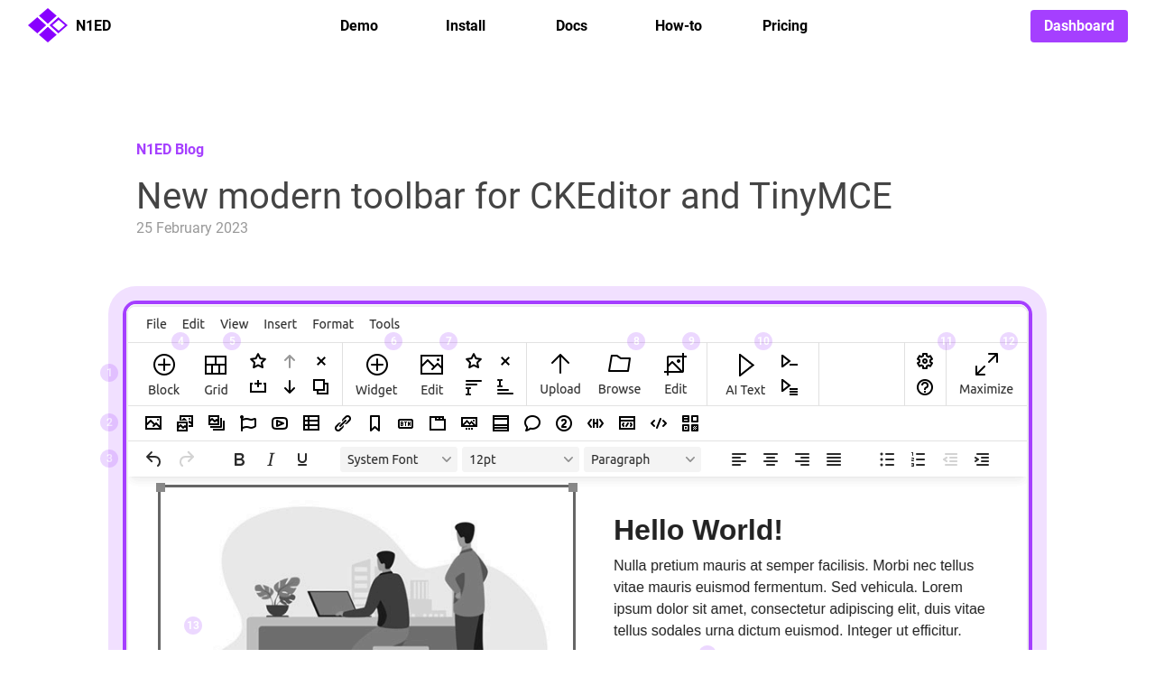

--- FILE ---
content_type: text/html; charset=utf-8
request_url: https://n1ed.com/blog/new-toolbar-for-ckeditor-and-tinymce
body_size: 6722
content:
<!DOCTYPE html>
<html lang="en">
<head>
	<meta charset="UTF-8">
	<meta name="viewport" content="width=device-width,minimum-scale=1.0"/>
	<meta property="og:title" content="N1ED - New generation WYSIWYG editor for modern website"/>
	<meta property="og:type" content="website"/>
	<meta property="og:image" content="https://n1ed.com/img/index/main-screenshot.jpg"/>
	<meta property="og:description" content="N1ED - an add-on that turns your CKEditor or TinyMCE to a contemporary Bootstrap-enabled editor also featuring a file manager and an image editor."/>
	<meta property="og:url" content="https://n1ed.com/">
	<meta name="yandex-verification" content="7762b5e4d6f125d4" />
	<title>New modern toolbar for CKEditor and TinyMCE</title>
	<meta name="description" content="New modern toolbar for CKEditor and TinyMCE">
	
	<link href="/style.css" media="all" rel="stylesheet" />
	<link rel="manifest" href="/img/favicons/manifest.json">
	<link rel="icon" type="image/png" href="/img/favicons/favicon.png" />
	<link rel="apple-touch-icon" sizes="120x120" href="/img/favicons/apple-touch-icon-120x120.png">
	<link rel="apple-touch-icon" sizes="152x152" href="/img/favicons/apple-touch-icon-152x152.png">
	<link rel="apple-touch-icon" sizes="180x180" href="/img/favicons/apple-touch-icon-180x180.png">

<script async src="https://www.googletagmanager.com/gtag/js?id=UA-3874962-23"></script>
<script>
    window.dataLayer = window.dataLayer || [];

    function gtag() {
        dataLayer.push(arguments);
    }

    gtag('js', new Date());
    gtag('config', 'UA-3874962-23');
</script>

<script async src="https://www.googletagmanager.com/gtag/js?id=G-LG0ZDRXKPG"></script>
<script>
  window.dataLayer = window.dataLayer || [];
  function gtag(){dataLayer.push(arguments);}
  gtag('js', new Date());

  gtag('config', 'G-LG0ZDRXKPG');
</script>
    
    <script type="text/javascript" >
       (function(m,e,t,r,i,k,a){m[i]=m[i]||function(){(m[i].a=m[i].a||[]).push(arguments)};
       m[i].l=1*new Date();k=e.createElement(t),a=e.getElementsByTagName(t)[0],k.async=1,k.src=r,a.parentNode.insertBefore(k,a)})
       (window, document, "script", "https://mc.yandex.ru/metrika/tag.js", "ym");
    
       ym(52274866, "init", {
            id:52274866,
            clickmap:true,
            trackLinks:true,
            accurateTrackBounce:true,
            webvisor:true
       });
    </script>
    <noscript><div><img src="https://mc.yandex.ru/watch/52274866" style="position:absolute; left:-9999px;" alt="" /></div></noscript>

    

</head>
<body style="position:relative;/*background: linear-gradient(-90deg, rgba(255, 255, 255, 1) 70%, rgba(247, 247, 247, 1) 100%)*/">
    <script>window.N1ED_HTTPS = true;window.N1ED_HTTPS_APP = true;</script>
    
        <nav
            id="nav"  
            class="w_nav container-fluid"
        >
        <div data-user-menu="true">
            <ul class="n1ed_reg__user_menu__login">
                <li><a href="https://n1ed.com/dashboard" class="n1ed_reg__user_menu__login__login ">Dashboard</a></li>
            </ul>
        </div>
        <div class="w_nav__head">
            <a class="w_nav__brand" href="/">
                <img src="/img/logo/45px/N1ED-violet.png" alt="N1ED logo"/>
                <span style="color:#000">N1ED</span>
            </a>
            <svg xmlns="http://www.w3.org/2000/svg" width="30" height="30" class="w_nav__menu-icon" viewBox="0 0 30 30">
                <path fill="#000" d="M28 6c0 .6-.5 1-1 1H3c-.6 0-1-.4-1-1V4c0-.5.4-1 1-1h24c.5 0 1 .5 1 1v2z"></path>
                <path fill="#000" d="M28 16c0 .5-.5 1-1 1H3c-.6 0-1-.5-1-1v-2c0-.6.4-1 1-1h24c.5 0 1 .4 1 1v2z"></path>
                <path fill="#000" d="M28 26c0 .5-.5 1-1 1H3c-.6 0-1-.5-1-1v-2c0-.5.4-1 1-1h24c.5 0 1 .5 1 1v2z"></path>
            </svg>
        </div>
        <div class="w_nav__menu w_nav__menu-collapse">
            <ul>
                
                
                <li class="w_nav__item w_nav__item--doc ">
                    <a href="/demo">
                        Demo
                    </a>
                </li>
                
                <li class="w_nav__item w_nav__item--doc ">
                    <a href="/install" style="font-size: bold">
                        Install
                    </a>
                </li>
                
                <li class="w_nav__item w_nav__item--doc ">
                    <a href="/doc" style="font-size: bold">
                        Docs
                    </a>
                </li>
                
                <li class="w_nav__item w_nav__item--doc ">
                    <a href="/how-to/bootstrap/editor/bootstrap-block-by-block-builder">
                        How-to 
                    </a>
                </li>
                
                <li class='w_nav__item w_nav__item--doc '>
                    <a href='/pricing'>Pricing</a>
                </li>
            </ul>
            <ul class="data-user-menu-LG">
                <li class='w_nav__item w_nav__item--doc'>
                    <a href="/dashboard" class="">Dashboard</a>
                </li>
            </ul>
        </div>
    </nav>
    
    
    <main>
        
        <div class="w_container_blog">
            <p class="w_container_blog__toIndex"><a href="/blog/">N1ED Blog</a></p>
            <h1 class="mb-4">New modern toolbar for CKEditor and TinyMCE</h1>
            <div class="w_container_blog__date">
                25 February 2023
            </div>
            
            
            
        <script>
            window.runIntroJs = function(step) {
                var els = document.querySelectorAll(".tour-dot");
                for (var i=0; i<els.length; i++)
                    els.item(i).style.display = "none";
                introJs().goToStepNumber(step).then(
                    function(intro) {
                        intro.onexit(function() {
                            var els = document.querySelectorAll(".tour-dot");
                                for (var i=0; i<els.length; i++)
                                    els.item(i).style.display = "inline-flex";                            
                        });
                        intro.start()
                    });
            }
        </script>
        
        <div id="tour">
            <div class="row">
                <div class="col-12 mt-md-5 mb-0 text-center p-0">
                    
                    <link rel="stylesheet" href="/introjs/introjs.min.css"/>
                    <script src="/introjs/introjs.min.js" type="text/javascript"></script>
                
                    <style>
                    
                        @media(max-width: 1079px) {
                            img#tour-image {
                                width: auto!important;
                                height: auto!important;
                                border-width: 2px !important;                 
                            }
                            .tour-dot {display: none!important;}
                            
                            div[data-step] {
                                display: none!important;
                            }
                        }
                        
                        img#tour-image {
                            width: 1000px;
                            height: 696px;
                            box-sizing: content-box;
                        }
                            
                        .tour-dot {
                            display: flex;
                            opacity: 0.2;
                            align-items: center;
                            justify-content: center; 
                            cursor: pointer; 
                            animation: none;      
                        }
                        
                        #tour:hover .tour-dot {
                            opacity: 1;
                            animation: tour-dot--animation 3s ease-out;
                            animation-iteration-count: infinite;
                        }
                        
                        .tour-dot > div, .tour-dot-in-header {
                            display: inline-flex;
                            align-items: center;
                            justify-content: center;
                            border-radius: 50%;
                            background-color: #a53fff;
                            color: white;
                            font-weight: bold;
                        }
                        
                        .tour-dot > div {
                            width: 20px;
                            height: 20px;
                            cursor: pointer;
                            font-size: 12px;
                        }
                        
                        .tour-dot:hover > div {
                            background-color: #a53fff;
                        }
                        .tour-dot-in-header {
                            cursor: default;
                            width: 25px;
                            height: 25px;
                            font-size: 14px;
                            margin-right: 8px;
                            flex-shrink: 0;
                        }
                        
                        .introjs-tooltip-title {
                            display: flex;
                            align-items: center;
                            line-height: normal!important;
                        }
                        
                        .introjs-tooltiptext {
                            display: flex;
                            flex-direction: column;
                            width: fit-content;
                        }
                        
                        .introjs-tooltiptext > img {
                            margin-bottom: 8px;
                        }
                        
                        .introjs-tooltiptext > p {
                            margin-bottom: 0;
                        }
                        
                        .introjs-hint-pulse {
                            background-color: #a53fff77;
                        }
                        
                        @keyframes tour-dot--animation {
                          0% {
                            /*transform: scale(.95);*/
                            /*box-shadow: 0 0 0 0 rgba(0, 0, 0, .7)*/
                            box-shadow: 0 0 0 0 #a53fff77;
                          }
                          70% {
                            /*transform: scale(1);*/
                            box-shadow: 0 0 0 10px transparent
                          }
                          100% {
                            /*transform: scale(.95);*/
                            box-shadow: 0 0 0 0 transparent
                          }
                        }
                        
                        
                        
                    </style>
                
                    <div style="position: relative; width: fit-content; margin: 0 auto;">
                
                        <img id="tour-image" style="position:relative;top:0;left:0;border: 4px solid #a53fff; border-radius: 15px" class="img-fluid w_index__imgBoxShadow" alt="N1ED block builder" src="/img/index/n1ed-wysiwyg-editor-bw.png" sizes="100vw">
                        
                        
                        <div 
                            data-step="1"
                            data-title="<div class='tour-dot-in-header'><div>1</div></div> N1ED toolbar" 
                            data-intro="Access to all new features in the new modern toolbar." 
                            style="position:absolute;top:50px;left:10px;height:60px;width:986px;">
                                <div style="position:relative">
                                    <div 
                                        class="tour-dot introjs-hint-pulse"
                                        style="position:absolute;top:20px;left:-35px"
                                        onclick="runIntroJs(1)"
                                    ><div>1</div></div>
                                </div>         
                        </div>
                        
                        <div 
                            data-step="2"
                            data-title="<div class='tour-dot-in-header'><div>2</div></div> Widgets" 
                            data-intro="A toolbar with quick links to inserting widgets. You can remove some buttons or hide whole the toolbar." 
                            style="position:absolute;top:120px;left:10px;height:30px;width:650px;">
                                <div style="position:relative">
                                    <div 
                                        class="tour-dot introjs-hint-pulse"
                                        style="position:absolute;top:5px;left:-35px"
                                        onclick="runIntroJs(2)"
                                    ><div>2</div></div>
                                </div>         
                        </div>
                        
                        <div 
                            data-step="3"
                            data-title="<div class='tour-dot-in-header'><div>3</div></div> Custom toolbar" 
                            data-intro="N1ED preserves your existing toolbar of TinyMCE/CKEditor. You can continue using it." 
                            style="position:absolute;top:160px;left:10px;height:30px;width:986px;">
                                <div style="position:relative">
                                    <div 
                                        class="tour-dot introjs-hint-pulse"
                                        style="position:absolute;top:5px;left:-35px"
                                        onclick="runIntroJs(3)"
                                    ><div>3</div></div>
                                </div>         
                        </div>
                        
                        <div 
                            data-step="4"
                            data-title="<div class='tour-dot-in-header'><div>4</div></div> Add block" 
                            data-intro="
                            <img src='/img/index/tour/sidebar-combo.png'/>
                            <p>Create content block by block: use block gallery or create and save your custom blocks.</p>
                            " 
                            style="position:absolute;top:50px;left:17px;height:60px;width:57px;">
                                <div style="position:relative">
                                    <div 
                                        class="tour-dot introjs-hint-pulse"
                                        style="position:absolute;top:-15px;left:37px"
                                        onclick="runIntroJs(4)"
                                    ><div>4</div></div>
                                </div>         
                        </div>
                        
                        <div 
                            data-step="5"
                            data-title="<div class='tour-dot-in-header'><div>5</div></div> Grid" 
                            data-intro="
                            <img src='/img/index/tour/bootstrap-grid.png' class='border'/>
                            <p>Highlight existing block structure and edit it: manage Bootstrap containers, rows, and columns.</p>
                            " 
                            style="position:absolute;top:50px;left:74px;height:60px;width:57px;">
                                <div style="position:relative">
                                    <div 
                                        class="tour-dot introjs-hint-pulse"
                                        style="position:absolute;top:-15px;left:37px"
                                        onclick="runIntroJs(5)"
                                    ><div>5</div></div>
                                </div>         
                        </div>
                        
                        <div 
                            data-step="6"
                            data-title="<div class='tour-dot-in-header'><div>6</div></div> Add widget" 
                            data-intro="
                            <img src='/img/index/tour/widgets.png' />
                            <p>Add one of N1ED widgets or reuse your own custom HTML template.</p>
                            " 
                            style="position:absolute;top:50px;left:253px;height:60px;width:57px;">
                                <div style="position:relative">
                                    <div 
                                        class="tour-dot introjs-hint-pulse"
                                        style="position:absolute;top:-15px;left:37px"
                                        onclick="runIntroJs(6)"
                                    ><div>6</div></div>
                                </div>         
                        </div>
                        
                        <div 
                            data-step="7"
                            data-title="<div class='tour-dot-in-header'><div>7</div></div> Edit widget" 
                            data-intro="
                            <img src='/img/index/tour/image-sidebar.png' class='border'/>
                            <p>Call the sidebar for deep tuning selected element. Change a picture of an image, set text formatting, and manage styles and attributes of a tag.</p>
                            " 
                            style="position:absolute;top:50px;left:314px;height:60px;width:57px;">
                                <div style="position:relative">
                                    <div 
                                        class="tour-dot introjs-hint-pulse"
                                        style="position:absolute;top:-15px;left:37px"
                                        onclick="runIntroJs(7)"
                                    ><div>7</div></div>
                                </div>         
                        </div>
                        <div 
                            data-step="8"
                            data-title="<div class='tour-dot-in-header'><div>8</div></div> Browse" 
                            data-intro="
                            <img src='/img/index/tour/browse.png' class='border'/>
                            <p>Browse and select an image from a gallery on your server using the full-featured Flmngr file manager.</p>
                            " 
                            style="position:absolute;top:50px;left:522px;height:60px;width:57px;">
                                <div style="position:relative">
                                    <div 
                                        class="tour-dot introjs-hint-pulse"
                                        style="position:absolute;top:-15px;left:37px"
                                        onclick="runIntroJs(8)"
                                    ><div>8</div></div>
                                </div>         
                        </div>
                        
                        <div 
                            data-step="9"
                            data-title="<div class='tour-dot-in-header'><div>9</div></div> Edit image" 
                            data-intro="
                            <img src='/img/index/tour/imgpen.png' class='border'/>
                            <p>Edit the selected image using embedded ImgPen image editor.</p>"
                            style="position:absolute;top:50px;left:583px;height:60px;width:57px;">
                                <div style="position:relative">
                                    <div 
                                        class="tour-dot introjs-hint-pulse"
                                        style="position:absolute;top:-15px;left:37px"
                                        onclick="runIntroJs(9)"
                                    ><div>9</div></div>
                                </div>         
                        </div>
                        
                        <div 
                            data-step="10"
                            data-title="<div class='tour-dot-in-header'><div>10</div></div> AI Text" 
                            data-intro="<img src='/img/icons/ai.png' style='width: 48px'/><p>Let's co-write a text together. Just start typing, and I'll continue from there.</p>" 
                            style="position:absolute;top:50px;left:663px;height:60px;width:57px;">
                                <div style="position:relative">
                                    <div 
                                        class="tour-dot introjs-hint-pulse"
                                        style="position:absolute;top:-15px;left:37px"
                                        onclick="runIntroJs(10)"
                                    ><div>10</div></div>
                                </div>         
                        </div>
                        
                        <div 
                            data-step="11"
                            data-title="<div class='tour-dot-in-header'><div>11</div></div> Configure" 
                            data-intro="
                            <img src='/img/index/tour/config-editor.png' class='border'/>
                            <p>Visual dashboard to configure the editor right from the editor!</p>" 
                            style="position:absolute;top:50px;left:872px;height:28px;width:34px;">
                                <div style="position:relative">
                                    <div 
                                        class="tour-dot introjs-hint-pulse"
                                        style="position:absolute;top:-15px;right:-17px"
                                        onclick="runIntroJs(11)"
                                    ><div>11</div></div>
                                </div>         
                        </div>
                        
                        <div 
                            data-step="12"
                            data-title="<div class='tour-dot-in-header'><div>12</div></div> Enhanced full-screen mode" 
                            data-intro="Go into full-screen mode with real-time mobile devices preview and always opened widget editor sidebar." 
                            style="position:absolute;top:50px;right:22px;height:60px;width:57px;">
                                <div style="position:relative">
                                    <div 
                                        class="tour-dot introjs-hint-pulse"
                                        style="position:absolute;top:-15px;left:43px"
                                        onclick="runIntroJs(12)"
                                    ><div>12</div></div>
                                </div>         
                        </div>
                        
                        <div 
                            data-step="13"
                            data-title="<div class='tour-dot-in-header'><div>13</div></div> Image widget" 
                            data-intro="
                            <img src='/img/index/tour/image-sidebar.png' class='border'/>
                            <p>Edit widget Image.</p>" 
                            style="position:absolute;top:210px;left:48px;height:255px;width:445px;">
                                <div style="position:relative">
                                    <div 
                                        class="tour-dot introjs-hint-pulse"
                                        style="position:absolute;top:140px;left:20px"
                                        onclick="runIntroJs(13)"
                                    ><div>13</div></div>
                                </div>                            
                        </div>
                        
                        <div 
                            data-step="14"
                            data-title="<div class='tour-dot-in-header'><div>14</div></div> Button widget" 
                            data-intro="
                            <img src='/img/index/tour/button.png' class='border' />
                            <p>Insert button in Bootstrap style</p>
                            " 
                            style="position:absolute;bottom:263px;right:370px;height:44px;width:95px;">
                                <div style="position:relative">
                                    <div 
                                        class="tour-dot introjs-hint-pulse"
                                        style="position:absolute;top:-15px;right:-20px"
                                        onclick="runIntroJs(14)"
                                    ><div>14</div></div>
                                </div>         
                        </div>
                        
                        <div 
                            data-step="15"
                            data-title="<div class='tour-dot-in-header'><div>15</div></div> Column structure" 
                            data-intro="
                            <img src='/img/index/tour/structure.png' class='border' />
                            <p>When you insert any new block you can specify a column number and its widths.</p>
                            " 
                            style="position:absolute;bottom:70px;right:10px;height:100px;width:986px;">
                                <div style="position:relative">
                                    <div 
                                        class="tour-dot introjs-hint-pulse"
                                        style="position:absolute;top:-15px;left:10px"
                                        onclick="runIntroJs(15)"
                                    ><div>15</div></div>
                                </div>         
                        </div>   
                        
                        <div 
                            data-step="16"
                            data-title="<div class='tour-dot-in-header'><div>16</div></div> Structure" 
                            data-intro="
                            <img src='/img/index/tour/hightlight-structure.png' />
                            <p>Highlight the structure of your content.</p>
                            " 
                            style="position:absolute;bottom:10px;left:10px;height:17px;width:30px;">
                                <div style="position:relative">
                                    <div 
                                        class="tour-dot introjs-hint-pulse"
                                        style="position:absolute;top:-2px;left:-35px"
                                        onclick="runIntroJs(16)"
                                    ><div>16</div></div>
                                </div>         
                        </div>
                        
                        <div 
                            data-step="17"
                            data-title="<div class='tour-dot-in-header'><div>17</div></div> Enhanced breadcrumbs" 
                            data-intro="Easily access a widget on any level, then edit or delete it." 
                            style="position:absolute;bottom:10px;left:50px;height:17px;width:946px;">
                                <div style="position:relative">
                                    <div 
                                        class="tour-dot introjs-hint-pulse"
                                        style="position:absolute; bottom: -5px;right:40%"
                                        onclick="runIntroJs(17)"
                                    ><div>17</div></div>
                                </div>         
                        </div>
                    </div>                
                </div>
            </div>
        </div>
    
            
            <article>
                
<p>Introducing the new version of N1ED - an enhanced editor for CKEditor and TinyMCE! In this updated release, you'll find a brand-new, modern toolbar design that will make working with the editor even more convenient and enjoyable.</p>

<p>We've made numerous UI updates that will have a positive impact on user experience. The UI is now more user-friendly, simple, and intuitive. New controls will allow you to easily and quickly customize content and visual elements without any hassle.</p>

<p>Let's take a tour of the key features!</p>


            </article>

            
        </div>
       
    
    </main>
    <footer>
       
       <div class="w_container w_footer">
            <div class="w_footer__left">
                <div>
                    <span>N1ED</span>
                    <ul>
                        <li><a href="https://n1ed.com/dashboard">Dashboard</a></li>
                        <li><a href="/demo">Demo</a></li>
                        <li><a href="/how-to">How-to</a></li>
                        <li><a href="/doc">Docs</a></li>
                        <li><a href="/pricing">Pricing</a></li>
                        
                        <li><a href="/blog">Blog</a></li>
                    </ul>
                </div>
                
                <div>
                    <span>Resources</span>
                    <ul>
                        <li><a href="/resources/licensing">Licensing</a></li>
                        <li><a href="/resources/legal">Legal</a></li>
                        <li><a href="/resources/contacts">Contacts</a></li>
                    </ul>
                </div>
                
                
            </div>
       </div> 
       <div class="w_footer__copyright">
            <img src="/img/edsdk-24.png" style="width: 24px; height: 24px; filter:grayscale(1)" alt="EdSDK logo"/>
            <div>
                Product by <a href="https://edsdk.com" style="color:#222">EdSDK</a><br/>
                &copy; 2008 - 2026, EdSDK
            </div>
       </div>
       
    </footer>
    
<script>
window.addEventListener('DOMContentLoaded', function () {
    let coll = document.getElementsByClassName("w_nav__menu-icon");
    let i;

    for (i = 0; i < coll.length; i++) {
        coll[i].addEventListener("click", function() {
        let elsCollapse = document.getElementsByClassName("w_nav__menu-collapse");
        
        elsCollapse[0].classList.toggle('w_nav__menu-collapse--show'); 
        
        if (elsCollapse[0].style.height){
            elsCollapse[0].style.height = null;
        } else {
            elsCollapse[0].style.height = elsCollapse[0].scrollHeight + "px";
        } 
      });
    }
});
</script>

<script src="/js/kit.js"></script>
<script src="/js/n1ed-reg.js"></script>
<script src="https://cdn.n1ed.com/widgets.js?apiKey=DEMODFLT"></script>
<script src="https://code.jquery.com/jquery-3.3.1.slim.min.js" integrity="sha384-q8i/X+965DzO0rT7abK41JStQIAqVgRVzpbzo5smXKp4YfRvH+8abtTE1Pi6jizo" crossorigin="anonymous"></script>
<script src="https://cdnjs.cloudflare.com/ajax/libs/popper.js/1.14.7/umd/popper.min.js" integrity="sha384-UO2eT0CpHqdSJQ6hJty5KVphtPhzWj9WO1clHTMGa3JDZwrnQq4sF86dIHNDz0W1" crossorigin="anonymous"></script>
<script src="https://stackpath.bootstrapcdn.com/bootstrap/4.3.1/js/bootstrap.min.js" integrity="sha384-JjSmVgyd0p3pXB1rRibZUAYoIIy6OrQ6VrjIEaFf/nJGzIxFDsf4x0xIM+B07jRM" crossorigin="anonymous"></script>
  
</body>
</html>



--- FILE ---
content_type: text/css; charset=UTF-8
request_url: https://n1ed.com/style.css
body_size: 65551
content:
pre code{display:block;padding:.5em;color:black;background:#f8f8ff}pre .comment,pre .template_comment,pre .diff .header,pre .javadoc{color:#998;font-style:italic}pre .keyword,pre .css .rule .keyword,pre .winutils,pre .javascript .title,pre .lisp .title,pre .subst,pre .request,pre .status{color:black;font-weight:bold}pre .number,pre .hexcolor{color:#40a070}pre .string,pre .tag .value,pre .phpdoc,pre .tex .formula{color:#d14}pre .title,pre .id{color:#900;font-weight:bold}pre .javascript .title,pre .lisp .title,pre .subst{font-weight:normal}pre .class .title,pre .haskell .label,pre .vhdl .literal,pre .tex .command{color:#458;font-weight:bold}pre .tag,pre .tag .title,pre .rules .property,pre .django .tag .keyword{color:navy;font-weight:normal}pre .attribute,pre .variable,pre .instancevar,pre .lisp .body{color:teal}pre .regexp{color:#009926}pre .class{color:#458;font-weight:bold}pre .symbol,pre .ruby .symbol .string,pre .ruby .symbol .keyword,pre .ruby .symbol .keymethods,pre .lisp .keyword,pre .tex .special,pre .input_number{color:#990073}pre .builtin,pre .built_in,pre .lisp .title{color:#0086b3}pre .preprocessor,pre .pi,pre .doctype,pre .shebang,pre .cdata{color:#999;font-weight:bold}pre .deletion{background:#fdd}pre .addition{background:#dfd}pre .diff .change{background:#0086b3}pre .chunk{color:#aaa}pre .tex .formula{opacity:.5}
.w_container{padding:0 80px;overflow:hidden}@media only screen and (max-width: 992px){.w_container{padding:0 50px}}@media only screen and (max-width: 576px){.w_container{padding:0 30px}}@media only screen and (max-width: 320px){.w_container{padding:0 20px}}.w_container_index{max-width:1140px;padding-left:20px;padding-right:20px;overflow:hidden;margin:0 auto;box-sizing:content-box}.w_container_index.w_container_index--wide{max-width:1450px}.w_container_index.w_container_index--no-overflow{overflow:visible}@media (max-width: 1280px){.w_container_index{max-width:970px}}@media only screen and (max-width : 992px){.w_container_index{max-width:750px}}@media only screen and (max-width : 768px){.w_container_index{padding-right:20px;padding-left:20px;margin-right:auto;margin-left:auto;width:auto}}@font-face{font-family:'Roboto';font-style:normal;font-weight:200;font-display:swap;src:url("/fonts/Roboto-Light.woff2") format("woff2"),url("/fonts/Roboto-Light.woff") format("woff")}@font-face{font-family:'Roboto';font-style:normal;font-weight:400;font-display:swap;src:url("/fonts/Roboto-Regular.woff2") format("woff2"),url("/fonts/Roboto-Regular.woff") format("woff")}@font-face{font-family:'Roboto';font-style:normal;font-weight:700;font-display:swap;src:url("/fonts/Roboto-Bold.woff2") format("woff2"),url("/fonts/Roboto-Bold.woff") format("woff")}body{font-family:'Roboto', -apple-system, BlinkMacSystemFont, Segoe UI, Roboto, Oxygen, Ubuntu, Contarell, Fira, Sans, Droid Sans, Helvetica Neue, sans-serif;font-style:normal;font-weight:200;font-size:17px;line-height:1.5;color:#333;margin:0;display:flex;flex-direction:column;min-height:100vh}body blockquote{display:block;-webkit-margin-before:1em;-webkit-margin-after:1em;-webkit-margin-start:40px;-webkit-margin-end:40px}body h1{color:#444}body h2{color:#222}body input{font-family:'Roboto', sans-serif}.w_text-align.w_text-align_center{text-align:center}.w_text-align.w_text-align_left{text-align:left}.w_text-align.w_text-align_right{text-align:right}a{color:#a53fff;font-weight:bold}a.animated-link{border-bottom:1px solid #a53fff;font-weight:400;text-decoration:none;position:relative;color:#a53fff}a.animated-link:before{transition:width 420ms cubic-bezier(0.165, 0.84, 0.44, 1);position:absolute;bottom:-2px;width:0;border-bottom:2px solid #a53fff;content:""}a.animated-link:hover,a.animated-link:focus{text-decoration:none}a.animated-link:hover:before,a.animated-link:focus:before{width:100%}.w_margin-50{margin-top:50px !important;margin-bottom:50px !important}.w_margin-100{margin-top:100px !important;margin-bottom:100px !important}.w_margin-120{margin-top:120px !important;margin-bottom:120px !important}.w_margin-150{margin-top:150px !important;margin-bottom:150px !important}figure{display:inline-block !important;margin-top:15px !important}figure img{border:1px solid #ddd}figure figcaption{text-align:center;font-size:13px}@media only screen and (max-width : 768px){}.marker{border-radius:1em 0.2em 1em 0.2em;text-shadow:1px 1px 1px #f9fef0;background-image:linear-gradient(-100deg, rgba(255,250,150,0.15), rgba(0,243,255,0.37) 100%, rgba(255,250,150,0.25))}.w_hover:hover,.w_hover:focus,.w_hover:active{background-color:#f8f9fa}.btn,.w_nav.container-fluid div[data-user-menu] a.n1ed_reg__user_menu__login__start,.w_nav.container-sm div[data-user-menu] a.n1ed_reg__user_menu__login__start,.w_nav.container-md div[data-user-menu] a.n1ed_reg__user_menu__login__start,.w_nav.container-lg div[data-user-menu] a.n1ed_reg__user_menu__login__start,.w_nav.container-xl div[data-user-menu] a.n1ed_reg__user_menu__login__start{transition:none !important}.w_button_download,.w_doc__purchase__button,.w_button_info{color:white;font-weight:600;background-color:#55aaff;border:2px solid #55aaff;padding:10px 15px;cursor:pointer;display:inline-block;text-align:center;box-sizing:border-box}.w_button_download:hover,.w_doc__purchase__button:hover,.w_button_info:hover{border-color:#0085ff;background-color:#0085ff;text-decoration:none}.btn-success{background-color:#00b900;border-color:#00b900}.btn-success:hover,.btn-success:focus,.btn-success:active{background-color:#2e7d32;border-color:#2e7d32}.btn-outline-primary{background-color:white !important;border-width:3px !important}.btn-outline-primary:active{border-color:#8800FF !important;color:#8800FF !important}.btn-outline-primary:hover{background-color:#8800FF !important;color:white !important}#form,#message{width:600px;padding-top:50px;padding-bottom:50px;margin:0 auto;display:flex;justify-content:center;text-align:center;flex-direction:column;font-family:-apple-system, BlinkMacSystemFont, "Segoe UI", "PingFang SC", "Hiragino Sans GB", "Microsoft YaHei", "Helvetica Neue", Helvetica, Arial, sans-serif, "Apple Color Emoji", "Segoe UI Emoji", "Segoe UI Symbol";color:rgba(0,0,0,0.85)}#form p,#message p{margin-top:0;line-height:1.4}#form h2,#message h2{margin-top:0}#form h3,#message h3{margin-top:0}.form-item{display:flex;width:100%;justify-content:center;align-items:center;margin-bottom:10px}.form-item__label{text-align:right;vertical-align:middle;line-height:39.9999px;display:inline-block;overflow:hidden;white-space:nowrap;box-sizing:border-box;width:105px;margin-right:25px}@media (max-width: 768px){.form-item__label{width:33.33333%}}.form-item__label.form-item__label--required:before{display:inline-block;margin-right:4px;content:"*";line-height:1;font-size:14px;color:#f5222d}.form-item__control{box-sizing:border-box;width:50%;position:relative;zoom:1;font-family:-apple-system, BlinkMacSystemFont, "Segoe UI", "PingFang SC", "Hiragino Sans GB", "Microsoft YaHei", "Helvetica Neue", Helvetica, Arial, sans-serif, "Apple Color Emoji", "Segoe UI Emoji", "Segoe UI Symbol";font-variant:tabular-nums;-webkit-box-sizing:border-box;margin:0;list-style:none;display:inline-block;padding:4px 11px;height:40px;font-size:14px;color:rgba(0,0,0,0.85);background-color:#fff;background-image:none;border:1px solid #d9d9d9;-webkit-transition:all .3s;transition:all .3s}.form-item__control::placeholder{color:rgba(0,0,0,0.25)}.form-item__control:hover{border-color:#8800FF}.form-item__control:focus{border-color:#8800FF;outline:0;-webkit-box-shadow:0 0 0 2px #8800FF33;box-shadow:0 0 0 2px #8800FF33}.form-item__control[data-correct="false"]{border-color:#f5222d}.form-item__control[data-correct="false"]:focus{border-color:#ff4d4f;outline:0;-webkit-box-shadow:0 0 0 2px rgba(245,34,45,0.2);box-shadow:0 0 0 2px rgba(245,34,45,0.2)}#submit{cursor:pointer;padding:10px 25px;background-color:#a53fff;border:1px solid #a53fff;margin-top:30px;color:#fff}#submit:hover{background-color:#b45dff;border-color:#b45dff}#submit[data-enabled="false"]{color:rgba(0,0,0,0.25);background-color:#f5f5f5;border-color:#d9d9d9;text-shadow:none;-webkit-box-shadow:none;box-shadow:none;cursor:default}.w_block-header{text-align:center;padding:40px 0 20px}.w_block-header p{font-family:'Roboto', sans-serif;font-weight:300;font-style:normal;font-size:26px}@media only screen and (max-width: 576px){.w_block-header p{font-size:24px}}.w_block-header img{max-width:100%}.w_block-header+hr{border-style:none;margin-bottom:80px;width:500px;height:1px;background-color:#c4c4c4}@media only screen and (max-width: 768px){.w_block-header+hr{width:300px}}@media only screen and (max-width: 576px){.w_block-header+hr{width:250px}}nav.w_nav+main{padding-bottom:100px}@media only screen and (max-width : 992px){}nav.w_nav.w_nav--landing+main{padding-bottom:0}nav.w_nav.w_nav--landing+main+footer{background-color:#fff}main{flex:1 1 auto;width:100%;position:relative;display:flex !important;flex-direction:column}main:not([data-demo]) img{max-width:100%}a{color:#a53fff;text-decoration:none}a:hover{text-decoration:underline}.data-save-wrap{display:block;text-align:center}.data-save-wrap [data-save]{margin:20px auto}.lum-lightbox{z-index:1}.lum-lightbox-inner{top:0 !important;right:0 !important;bottom:0 !important;left:0 !important}.lum-lightbox-inner .lum-lightbox-caption{display:none}.app{margin-right:3px;border-radius:3px;background-color:#00aaff;color:#ffffff;font-weight:bold;font-size:12px;padding:3px 9px;box-shadow:3px 3px #00679a}.app:hover{text-decoration:none;background-color:#60caff;box-shadow:3px 3px #0087ca}.w_pricing_oct_19{display:flex;flex-direction:row;margin:80px 0 80px 0}.w_pricing_oct_19 .w_pricing_oct_19__item{display:flex;flex-direction:column;margin:0 10px;box-shadow:inset 0px 0px 0px 3px #d0d0d0;padding-bottom:20px}.w_pricing_oct_19 .w_pricing_oct_19__item .w_pricing_oct_19__item__text_offer{min-height:200px;padding:20px;box-sizing:border-box;font-size:22px;font-weight:normal;display:flex;flex-direction:column;text-align:center;justify-content:center;color:white}.w_pricing_oct_19 .w_pricing_oct_19__item .w_pricing_oct_19__item__text_offer img{width:64px}.w_pricing_oct_19 .w_pricing_oct_19__item.w_pricing_oct_19__item--light{box-shadow:inset 0px 0px 0px 3px #199aff}.w_pricing_oct_19 .w_pricing_oct_19__item.w_pricing_oct_19__item--light h2{background-color:#199aff}.w_pricing_oct_19 .w_pricing_oct_19__item.w_pricing_oct_19__item--light .w_pricing_oct_19__item__text_offer{background-color:#199aff}.w_pricing_oct_19 .w_pricing_oct_19__item.w_pricing_oct_19__item--full{margin-top:-40px;position:relative;box-shadow:inset 0px 0px 0px 3px #a53fff}.w_pricing_oct_19 .w_pricing_oct_19__item.w_pricing_oct_19__item--full:before{content:'-30%';display:block;position:absolute;top:0;right:0;background-color:#ff441a;color:white;padding:4px 16px;font-weight:bold}.w_pricing_oct_19 .w_pricing_oct_19__item.w_pricing_oct_19__item--full h2{background-color:#a53fff}.w_pricing_oct_19 .w_pricing_oct_19__item.w_pricing_oct_19__item--full .w_pricing_oct_19__item__text_offer{background-color:#a53fff}.w_pricing_oct_19 .w_pricing_oct_19__item.w_pricing_oct_19__item--cms{box-shadow:inset 0px 0px 0px 3px #ff9500}.w_pricing_oct_19 .w_pricing_oct_19__item.w_pricing_oct_19__item--cms .w_pricing_oct_19__item__text_offer{background-color:#ff9500}.w_pricing_oct_19 .w_pricing_oct_19__item.w_pricing_oct_19__item--cms h2{background-color:#ff9500}.w_pricing_oct_19 .w_pricing_oct_19__item.w_pricing_oct_19__item--cms .w_pricing_oct_19__item__price{font-size:20px;padding:29px 40px 32px 40px}.w_pricing_oct_19 .w_pricing_oct_19__item img{width:380px}.w_pricing_oct_19 .w_pricing_oct_19__item h2{margin:0 0 5px 0;font-size:37px;background-color:#26136c;color:white;padding:5px 40px 20px;text-align:center;font-weight:bold}.w_pricing_oct_19 .w_pricing_oct_19__item .w_pricing_oct_19__item__header{padding:20px 40px 0px 40px}.w_pricing_oct_19 .w_pricing_oct_19__item .w_pricing_oct_19__item__header:after{content:'';display:block;margin-top:15px;border-bottom:2px solid #eee}.w_pricing_oct_19 .w_pricing_oct_19__item .w_pricing_oct_19__item__header img{width:48px}.w_pricing_oct_19 .w_pricing_oct_19__item ul{flex:1 1 100%;list-style:none;text-align:left;padding:0 40px;font-size:19px}.w_pricing_oct_19 .w_pricing_oct_19__item ul li{margin:4px;display:flex;justify-content:left;align-items:center}.w_pricing_oct_19 .w_pricing_oct_19__item ul li img{width:64px;margin-right:10px;margin-left:-20px}.w_pricing_oct_19 .w_pricing_oct_19__item .w_pricing_oct_19__item__price{padding:16px 40px 20px 40px;font-size:45px;font-weight:normal;text-align:center}.w_pricing_oct_19 .w_pricing_oct_19__item .w_pricing_oct_19__item__button{padding:0 40px}.download-file{display:flex;padding:7px;align-items:center;max-width:300px;font-size:17px;text-decoration:none;border:2px solid #a53fff}.download-file img{flex:0 0 50px;max-height:50px;filter:invert(100%) brightness(0.4) sepia(100%) saturate(4000%) hue-rotate(195deg)}.download-file>div{flex:1 1 100%;padding-left:10px}.download-file div{text-decoration:none;color:#222;font-size:14px;text-align:left !important}.download-file h4{color:#a53fff;margin-bottom:2px !important;text-align:left !important;font-size:18px !important}.download-file:hover{background-color:#f6fcff;border-color:#a53fff;text-decoration:none}.download-file:hover h4{text-decoration:underline}.w_nav.container-fluid,.w_nav.container-sm,.w_nav.container-md,.w_nav.container-lg,.w_nav.container-xl{padding:7px 80px;justify-content:flex-start;display:flex;align-items:center;font-weight:400;flex-shrink:0;z-index:20 !important;box-shadow:none !important}@media (max-width: 1280px){.w_nav.container-fluid,.w_nav.container-sm,.w_nav.container-md,.w_nav.container-lg,.w_nav.container-xl{padding:7px 30px}}@media only screen and (max-width: 992px){.w_nav.container-fluid,.w_nav.container-sm,.w_nav.container-md,.w_nav.container-lg,.w_nav.container-xl{justify-content:space-between;flex-direction:column;box-shadow:0 0.5rem 1rem rgba(0,0,0,0.15);z-index:1}}.w_nav.container-fluid .w_nav__head,.w_nav.container-sm .w_nav__head,.w_nav.container-md .w_nav__head,.w_nav.container-lg .w_nav__head,.w_nav.container-xl .w_nav__head{display:flex;align-items:center;position:absolute;left:80px}@media (max-width: 1360px){.w_nav.container-fluid .w_nav__head,.w_nav.container-sm .w_nav__head,.w_nav.container-md .w_nav__head,.w_nav.container-lg .w_nav__head,.w_nav.container-xl .w_nav__head{position:relative;order:1;left:0}}@media only screen and (max-width: 992px){.w_nav.container-fluid .w_nav__head,.w_nav.container-sm .w_nav__head,.w_nav.container-md .w_nav__head,.w_nav.container-lg .w_nav__head,.w_nav.container-xl .w_nav__head{position:relative;justify-content:space-between;width:100%;left:0;margin:5px 0}}.w_nav.container-fluid .w_nav__head .w_nav__brand,.w_nav.container-sm .w_nav__head .w_nav__brand,.w_nav.container-md .w_nav__head .w_nav__brand,.w_nav.container-lg .w_nav__head .w_nav__brand,.w_nav.container-xl .w_nav__head .w_nav__brand{display:flex;font-family:"Roboto", sans-serif;align-items:center;color:#39afdc;font-weight:bold;font-size:16px}.w_nav.container-fluid .w_nav__head .w_nav__brand:hover,.w_nav.container-sm .w_nav__head .w_nav__brand:hover,.w_nav.container-md .w_nav__head .w_nav__brand:hover,.w_nav.container-lg .w_nav__head .w_nav__brand:hover,.w_nav.container-xl .w_nav__head .w_nav__brand:hover,.w_nav.container-fluid .w_nav__head .w_nav__brand:focus,.w_nav.container-sm .w_nav__head .w_nav__brand:focus,.w_nav.container-md .w_nav__head .w_nav__brand:focus,.w_nav.container-lg .w_nav__head .w_nav__brand:focus,.w_nav.container-xl .w_nav__head .w_nav__brand:focus{text-decoration:none}.w_nav.container-fluid .w_nav__head .w_nav__brand>img,.w_nav.container-sm .w_nav__head .w_nav__brand>img,.w_nav.container-md .w_nav__head .w_nav__brand>img,.w_nav.container-lg .w_nav__head .w_nav__brand>img,.w_nav.container-xl .w_nav__head .w_nav__brand>img{margin-right:8px;margin-top:-2px}.w_nav.container-fluid .w_nav__menu,.w_nav.container-sm .w_nav__menu,.w_nav.container-md .w_nav__menu,.w_nav.container-lg .w_nav__menu,.w_nav.container-xl .w_nav__menu{width:100%}@media (min-width: 993px){.w_nav.container-fluid .w_nav__menu,.w_nav.container-sm .w_nav__menu,.w_nav.container-md .w_nav__menu,.w_nav.container-lg .w_nav__menu,.w_nav.container-xl .w_nav__menu{display:flex !important;max-height:55px !important;justify-content:flex-end}}@media (max-width: 1360px){.w_nav.container-fluid .w_nav__menu,.w_nav.container-sm .w_nav__menu,.w_nav.container-md .w_nav__menu,.w_nav.container-lg .w_nav__menu,.w_nav.container-xl .w_nav__menu{order:2}}@media only screen and (max-width: 992px){.w_nav.container-fluid .w_nav__menu,.w_nav.container-sm .w_nav__menu,.w_nav.container-md .w_nav__menu,.w_nav.container-lg .w_nav__menu,.w_nav.container-xl .w_nav__menu{margin-left:0}}.w_nav.container-fluid .w_nav__menu.w_nav__menu-collapse,.w_nav.container-sm .w_nav__menu.w_nav__menu-collapse,.w_nav.container-md .w_nav__menu.w_nav__menu-collapse,.w_nav.container-lg .w_nav__menu.w_nav__menu-collapse,.w_nav.container-xl .w_nav__menu.w_nav__menu-collapse{max-height:0;overflow:hidden;transition:max-height 350ms ease-in-out}.w_nav.container-fluid .w_nav__menu.w_nav__menu-collapse.w_nav__menu-collapse--show,.w_nav.container-sm .w_nav__menu.w_nav__menu-collapse.w_nav__menu-collapse--show,.w_nav.container-md .w_nav__menu.w_nav__menu-collapse.w_nav__menu-collapse--show,.w_nav.container-lg .w_nav__menu.w_nav__menu-collapse.w_nav__menu-collapse--show,.w_nav.container-xl .w_nav__menu.w_nav__menu-collapse.w_nav__menu-collapse--show{max-height:400px}@media only screen and (max-width : 992px){.w_nav.container-fluid .w_nav__menu.w_nav__menu-collapse.w_nav__menu-collapse--show,.w_nav.container-sm .w_nav__menu.w_nav__menu-collapse.w_nav__menu-collapse--show,.w_nav.container-md .w_nav__menu.w_nav__menu-collapse.w_nav__menu-collapse--show,.w_nav.container-lg .w_nav__menu.w_nav__menu-collapse.w_nav__menu-collapse--show,.w_nav.container-xl .w_nav__menu.w_nav__menu-collapse.w_nav__menu-collapse--show{border-top:1px solid #ddd;margin-top:5px}}.w_nav.container-fluid .w_nav__menu div,.w_nav.container-sm .w_nav__menu div,.w_nav.container-md .w_nav__menu div,.w_nav.container-lg .w_nav__menu div,.w_nav.container-xl .w_nav__menu div,.w_nav.container-fluid .w_nav__menu a,.w_nav.container-sm .w_nav__menu a,.w_nav.container-md .w_nav__menu a,.w_nav.container-lg .w_nav__menu a,.w_nav.container-xl .w_nav__menu a{display:flex;justify-content:center;align-items:center;font-family:"Roboto", sans-serif}.w_nav.container-fluid .w_nav__menu div,.w_nav.container-sm .w_nav__menu div,.w_nav.container-md .w_nav__menu div,.w_nav.container-lg .w_nav__menu div,.w_nav.container-xl .w_nav__menu div{color:#212529}.w_nav.container-fluid .w_nav__menu div div:last-child,.w_nav.container-sm .w_nav__menu div div:last-child,.w_nav.container-md .w_nav__menu div div:last-child,.w_nav.container-lg .w_nav__menu div div:last-child,.w_nav.container-xl .w_nav__menu div div:last-child{padding-right:0;margin-right:0}.w_nav.container-fluid .w_nav__menu ul,.w_nav.container-sm .w_nav__menu ul,.w_nav.container-md .w_nav__menu ul,.w_nav.container-lg .w_nav__menu ul,.w_nav.container-xl .w_nav__menu ul{list-style:none;padding-left:0;margin:0 auto;display:flex;align-items:center}@media only screen and (max-width: 992px){.w_nav.container-fluid .w_nav__menu ul,.w_nav.container-sm .w_nav__menu ul,.w_nav.container-md .w_nav__menu ul,.w_nav.container-lg .w_nav__menu ul,.w_nav.container-xl .w_nav__menu ul{flex-direction:column;align-items:flex-start;justify-content:center}}.w_nav.container-fluid .w_nav__menu ul.data-user-menu-LG,.w_nav.container-sm .w_nav__menu ul.data-user-menu-LG,.w_nav.container-md .w_nav__menu ul.data-user-menu-LG,.w_nav.container-lg .w_nav__menu ul.data-user-menu-LG,.w_nav.container-xl .w_nav__menu ul.data-user-menu-LG{display:none}@media only screen and (max-width : 992px){.w_nav.container-fluid .w_nav__menu ul.data-user-menu-LG,.w_nav.container-sm .w_nav__menu ul.data-user-menu-LG,.w_nav.container-md .w_nav__menu ul.data-user-menu-LG,.w_nav.container-lg .w_nav__menu ul.data-user-menu-LG,.w_nav.container-xl .w_nav__menu ul.data-user-menu-LG{display:flex}}.w_nav.container-fluid .w_nav__menu li.w_nav__item.w_nav__item--doc,.w_nav.container-sm .w_nav__menu li.w_nav__item.w_nav__item--doc,.w_nav.container-md .w_nav__menu li.w_nav__item.w_nav__item--doc,.w_nav.container-lg .w_nav__menu li.w_nav__item.w_nav__item--doc,.w_nav.container-xl .w_nav__menu li.w_nav__item.w_nav__item--doc{max-height:43px;position:relative;line-height:18px;margin-right:-2px;text-align:center;width:160px}@media (max-width: 1280px){.w_nav.container-fluid .w_nav__menu li.w_nav__item.w_nav__item--doc,.w_nav.container-sm .w_nav__menu li.w_nav__item.w_nav__item--doc,.w_nav.container-md .w_nav__menu li.w_nav__item.w_nav__item--doc,.w_nav.container-lg .w_nav__menu li.w_nav__item.w_nav__item--doc,.w_nav.container-xl .w_nav__menu li.w_nav__item.w_nav__item--doc{width:120px}}@media only screen and (max-width : 992px){.w_nav.container-fluid .w_nav__menu li.w_nav__item.w_nav__item--doc,.w_nav.container-sm .w_nav__menu li.w_nav__item.w_nav__item--doc,.w_nav.container-md .w_nav__menu li.w_nav__item.w_nav__item--doc,.w_nav.container-lg .w_nav__menu li.w_nav__item.w_nav__item--doc,.w_nav.container-xl .w_nav__menu li.w_nav__item.w_nav__item--doc{width:100%;margin:7px 0}.w_nav.container-fluid .w_nav__menu li.w_nav__item.w_nav__item--doc a,.w_nav.container-sm .w_nav__menu li.w_nav__item.w_nav__item--doc a,.w_nav.container-md .w_nav__menu li.w_nav__item.w_nav__item--doc a,.w_nav.container-lg .w_nav__menu li.w_nav__item.w_nav__item--doc a,.w_nav.container-xl .w_nav__menu li.w_nav__item.w_nav__item--doc a{margin:0;padding-left:0;justify-content:flex-end}.w_nav.container-fluid .w_nav__menu li.w_nav__item.w_nav__item--doc a:hover,.w_nav.container-sm .w_nav__menu li.w_nav__item.w_nav__item--doc a:hover,.w_nav.container-md .w_nav__menu li.w_nav__item.w_nav__item--doc a:hover,.w_nav.container-lg .w_nav__menu li.w_nav__item.w_nav__item--doc a:hover,.w_nav.container-xl .w_nav__menu li.w_nav__item.w_nav__item--doc a:hover,.w_nav.container-fluid .w_nav__menu li.w_nav__item.w_nav__item--doc a:active,.w_nav.container-sm .w_nav__menu li.w_nav__item.w_nav__item--doc a:active,.w_nav.container-md .w_nav__menu li.w_nav__item.w_nav__item--doc a:active,.w_nav.container-lg .w_nav__menu li.w_nav__item.w_nav__item--doc a:active,.w_nav.container-xl .w_nav__menu li.w_nav__item.w_nav__item--doc a:active,.w_nav.container-fluid .w_nav__menu li.w_nav__item.w_nav__item--doc a:focus,.w_nav.container-sm .w_nav__menu li.w_nav__item.w_nav__item--doc a:focus,.w_nav.container-md .w_nav__menu li.w_nav__item.w_nav__item--doc a:focus,.w_nav.container-lg .w_nav__menu li.w_nav__item.w_nav__item--doc a:focus,.w_nav.container-xl .w_nav__menu li.w_nav__item.w_nav__item--doc a:focus{background-color:rgba(221,221,221,0.2)}}.w_nav.container-fluid .w_nav__menu li.w_nav__item.w_nav__item--doc a,.w_nav.container-sm .w_nav__menu li.w_nav__item.w_nav__item--doc a,.w_nav.container-md .w_nav__menu li.w_nav__item.w_nav__item--doc a,.w_nav.container-lg .w_nav__menu li.w_nav__item.w_nav__item--doc a,.w_nav.container-xl .w_nav__menu li.w_nav__item.w_nav__item--doc a{white-space:nowrap;width:100%;height:43px;padding:16px;color:#0085ff;font-weight:bold;cursor:pointer}.w_nav.container-fluid .w_nav__menu li.w_nav__item.w_nav__item--doc a:hover,.w_nav.container-sm .w_nav__menu li.w_nav__item.w_nav__item--doc a:hover,.w_nav.container-md .w_nav__menu li.w_nav__item.w_nav__item--doc a:hover,.w_nav.container-lg .w_nav__menu li.w_nav__item.w_nav__item--doc a:hover,.w_nav.container-xl .w_nav__menu li.w_nav__item.w_nav__item--doc a:hover,.w_nav.container-fluid .w_nav__menu li.w_nav__item.w_nav__item--doc a:focus,.w_nav.container-sm .w_nav__menu li.w_nav__item.w_nav__item--doc a:focus,.w_nav.container-md .w_nav__menu li.w_nav__item.w_nav__item--doc a:focus,.w_nav.container-lg .w_nav__menu li.w_nav__item.w_nav__item--doc a:focus,.w_nav.container-xl .w_nav__menu li.w_nav__item.w_nav__item--doc a:focus,.w_nav.container-fluid .w_nav__menu li.w_nav__item.w_nav__item--doc a:active,.w_nav.container-sm .w_nav__menu li.w_nav__item.w_nav__item--doc a:active,.w_nav.container-md .w_nav__menu li.w_nav__item.w_nav__item--doc a:active,.w_nav.container-lg .w_nav__menu li.w_nav__item.w_nav__item--doc a:active,.w_nav.container-xl .w_nav__menu li.w_nav__item.w_nav__item--doc a:active{color:#0085ff;text-decoration:none}.w_nav.container-fluid .w_nav__menu li.w_nav__item.w_nav__item--doc a:hover:after,.w_nav.container-sm .w_nav__menu li.w_nav__item.w_nav__item--doc a:hover:after,.w_nav.container-md .w_nav__menu li.w_nav__item.w_nav__item--doc a:hover:after,.w_nav.container-lg .w_nav__menu li.w_nav__item.w_nav__item--doc a:hover:after,.w_nav.container-xl .w_nav__menu li.w_nav__item.w_nav__item--doc a:hover:after,.w_nav.container-fluid .w_nav__menu li.w_nav__item.w_nav__item--doc a:focus:after,.w_nav.container-sm .w_nav__menu li.w_nav__item.w_nav__item--doc a:focus:after,.w_nav.container-md .w_nav__menu li.w_nav__item.w_nav__item--doc a:focus:after,.w_nav.container-lg .w_nav__menu li.w_nav__item.w_nav__item--doc a:focus:after,.w_nav.container-xl .w_nav__menu li.w_nav__item.w_nav__item--doc a:focus:after,.w_nav.container-fluid .w_nav__menu li.w_nav__item.w_nav__item--doc a:active:after,.w_nav.container-sm .w_nav__menu li.w_nav__item.w_nav__item--doc a:active:after,.w_nav.container-md .w_nav__menu li.w_nav__item.w_nav__item--doc a:active:after,.w_nav.container-lg .w_nav__menu li.w_nav__item.w_nav__item--doc a:active:after,.w_nav.container-xl .w_nav__menu li.w_nav__item.w_nav__item--doc a:active:after{content:"";display:block;position:absolute;bottom:3px;width:100%;height:3px;background-color:#70b3ff;z-index:4}@media only screen and (max-width : 992px){.w_nav.container-fluid .w_nav__menu li.w_nav__item.w_nav__item--doc a:hover:after,.w_nav.container-sm .w_nav__menu li.w_nav__item.w_nav__item--doc a:hover:after,.w_nav.container-md .w_nav__menu li.w_nav__item.w_nav__item--doc a:hover:after,.w_nav.container-lg .w_nav__menu li.w_nav__item.w_nav__item--doc a:hover:after,.w_nav.container-xl .w_nav__menu li.w_nav__item.w_nav__item--doc a:hover:after,.w_nav.container-fluid .w_nav__menu li.w_nav__item.w_nav__item--doc a:focus:after,.w_nav.container-sm .w_nav__menu li.w_nav__item.w_nav__item--doc a:focus:after,.w_nav.container-md .w_nav__menu li.w_nav__item.w_nav__item--doc a:focus:after,.w_nav.container-lg .w_nav__menu li.w_nav__item.w_nav__item--doc a:focus:after,.w_nav.container-xl .w_nav__menu li.w_nav__item.w_nav__item--doc a:focus:after,.w_nav.container-fluid .w_nav__menu li.w_nav__item.w_nav__item--doc a:active:after,.w_nav.container-sm .w_nav__menu li.w_nav__item.w_nav__item--doc a:active:after,.w_nav.container-md .w_nav__menu li.w_nav__item.w_nav__item--doc a:active:after,.w_nav.container-lg .w_nav__menu li.w_nav__item.w_nav__item--doc a:active:after,.w_nav.container-xl .w_nav__menu li.w_nav__item.w_nav__item--doc a:active:after{display:none}}.w_nav.container-fluid .w_nav__menu li.w_nav__item.w_nav__item--doc.w_nav__item--selected a,.w_nav.container-sm .w_nav__menu li.w_nav__item.w_nav__item--doc.w_nav__item--selected a,.w_nav.container-md .w_nav__menu li.w_nav__item.w_nav__item--doc.w_nav__item--selected a,.w_nav.container-lg .w_nav__menu li.w_nav__item.w_nav__item--doc.w_nav__item--selected a,.w_nav.container-xl .w_nav__menu li.w_nav__item.w_nav__item--doc.w_nav__item--selected a{color:#0085ff}.w_nav.container-fluid .w_nav__menu li.w_nav__item.w_nav__item--doc.w_nav__item--selected a:after,.w_nav.container-sm .w_nav__menu li.w_nav__item.w_nav__item--doc.w_nav__item--selected a:after,.w_nav.container-md .w_nav__menu li.w_nav__item.w_nav__item--doc.w_nav__item--selected a:after,.w_nav.container-lg .w_nav__menu li.w_nav__item.w_nav__item--doc.w_nav__item--selected a:after,.w_nav.container-xl .w_nav__menu li.w_nav__item.w_nav__item--doc.w_nav__item--selected a:after{content:"";display:block;position:absolute;bottom:3px;width:100%;height:3px;background-color:#0085ff;z-index:4}@media only screen and (max-width : 992px){.w_nav.container-fluid .w_nav__menu li.w_nav__item.w_nav__item--doc.w_nav__item--selected a:after,.w_nav.container-sm .w_nav__menu li.w_nav__item.w_nav__item--doc.w_nav__item--selected a:after,.w_nav.container-md .w_nav__menu li.w_nav__item.w_nav__item--doc.w_nav__item--selected a:after,.w_nav.container-lg .w_nav__menu li.w_nav__item.w_nav__item--doc.w_nav__item--selected a:after,.w_nav.container-xl .w_nav__menu li.w_nav__item.w_nav__item--doc.w_nav__item--selected a:after{display:none}}@media only screen and (max-width : 992px){.w_nav.container-fluid .w_nav__menu li.w_nav__item.w_nav__item--doc.w_nav__item--selected a,.w_nav.container-sm .w_nav__menu li.w_nav__item.w_nav__item--doc.w_nav__item--selected a,.w_nav.container-md .w_nav__menu li.w_nav__item.w_nav__item--doc.w_nav__item--selected a,.w_nav.container-lg .w_nav__menu li.w_nav__item.w_nav__item--doc.w_nav__item--selected a,.w_nav.container-xl .w_nav__menu li.w_nav__item.w_nav__item--doc.w_nav__item--selected a{background-color:rgba(221,221,221,0.2)}}.w_nav.container-fluid div[data-user-menu],.w_nav.container-sm div[data-user-menu],.w_nav.container-md div[data-user-menu],.w_nav.container-lg div[data-user-menu],.w_nav.container-xl div[data-user-menu]{position:absolute;right:80px}@media only screen and (max-width : 992px){.w_nav.container-fluid div[data-user-menu],.w_nav.container-sm div[data-user-menu],.w_nav.container-md div[data-user-menu],.w_nav.container-lg div[data-user-menu],.w_nav.container-xl div[data-user-menu]{display:none}}.w_nav.container-fluid div[data-user-menu] ul.n1ed_reg__user_menu__login,.w_nav.container-sm div[data-user-menu] ul.n1ed_reg__user_menu__login,.w_nav.container-md div[data-user-menu] ul.n1ed_reg__user_menu__login,.w_nav.container-lg div[data-user-menu] ul.n1ed_reg__user_menu__login,.w_nav.container-xl div[data-user-menu] ul.n1ed_reg__user_menu__login{list-style:none;padding-left:0;margin:0;display:flex;align-items:center}.w_nav.container-fluid div[data-user-menu] ul.n1ed_reg__user_menu__login a.n1ed_reg__user_menu__login__login,.w_nav.container-sm div[data-user-menu] ul.n1ed_reg__user_menu__login a.n1ed_reg__user_menu__login__login,.w_nav.container-md div[data-user-menu] ul.n1ed_reg__user_menu__login a.n1ed_reg__user_menu__login__login,.w_nav.container-lg div[data-user-menu] ul.n1ed_reg__user_menu__login a.n1ed_reg__user_menu__login__login,.w_nav.container-xl div[data-user-menu] ul.n1ed_reg__user_menu__login a.n1ed_reg__user_menu__login__login{white-space:nowrap;width:100%;padding:6px 15px;color:#fff;background-color:#a53fff;font-weight:bold;cursor:pointer;border-radius:4px}.w_nav.container-fluid div[data-user-menu] ul.n1ed_reg__user_menu__login a.n1ed_reg__user_menu__login__login:hover,.w_nav.container-sm div[data-user-menu] ul.n1ed_reg__user_menu__login a.n1ed_reg__user_menu__login__login:hover,.w_nav.container-md div[data-user-menu] ul.n1ed_reg__user_menu__login a.n1ed_reg__user_menu__login__login:hover,.w_nav.container-lg div[data-user-menu] ul.n1ed_reg__user_menu__login a.n1ed_reg__user_menu__login__login:hover,.w_nav.container-xl div[data-user-menu] ul.n1ed_reg__user_menu__login a.n1ed_reg__user_menu__login__login:hover,.w_nav.container-fluid div[data-user-menu] ul.n1ed_reg__user_menu__login a.n1ed_reg__user_menu__login__login:focus,.w_nav.container-sm div[data-user-menu] ul.n1ed_reg__user_menu__login a.n1ed_reg__user_menu__login__login:focus,.w_nav.container-md div[data-user-menu] ul.n1ed_reg__user_menu__login a.n1ed_reg__user_menu__login__login:focus,.w_nav.container-lg div[data-user-menu] ul.n1ed_reg__user_menu__login a.n1ed_reg__user_menu__login__login:focus,.w_nav.container-xl div[data-user-menu] ul.n1ed_reg__user_menu__login a.n1ed_reg__user_menu__login__login:focus,.w_nav.container-fluid div[data-user-menu] ul.n1ed_reg__user_menu__login a.n1ed_reg__user_menu__login__login:active,.w_nav.container-sm div[data-user-menu] ul.n1ed_reg__user_menu__login a.n1ed_reg__user_menu__login__login:active,.w_nav.container-md div[data-user-menu] ul.n1ed_reg__user_menu__login a.n1ed_reg__user_menu__login__login:active,.w_nav.container-lg div[data-user-menu] ul.n1ed_reg__user_menu__login a.n1ed_reg__user_menu__login__login:active,.w_nav.container-xl div[data-user-menu] ul.n1ed_reg__user_menu__login a.n1ed_reg__user_menu__login__login:active{color:#fff;text-decoration:none;background-color:#a53fff}.w_nav.container-fluid div[data-user-menu] div,.w_nav.container-sm div[data-user-menu] div,.w_nav.container-md div[data-user-menu] div,.w_nav.container-lg div[data-user-menu] div,.w_nav.container-xl div[data-user-menu] div,.w_nav.container-fluid div[data-user-menu] a:not(.n1ed_reg__user_menu__login__start),.w_nav.container-sm div[data-user-menu] a:not(.n1ed_reg__user_menu__login__start),.w_nav.container-md div[data-user-menu] a:not(.n1ed_reg__user_menu__login__start),.w_nav.container-lg div[data-user-menu] a:not(.n1ed_reg__user_menu__login__start),.w_nav.container-xl div[data-user-menu] a:not(.n1ed_reg__user_menu__login__start){display:flex;justify-content:center;align-items:center;color:#212529;font-family:"Roboto", sans-serif}.w_nav.container-fluid div[data-user-menu] a.n1ed_reg__user_menu__login__start,.w_nav.container-sm div[data-user-menu] a.n1ed_reg__user_menu__login__start,.w_nav.container-md div[data-user-menu] a.n1ed_reg__user_menu__login__start,.w_nav.container-lg div[data-user-menu] a.n1ed_reg__user_menu__login__start,.w_nav.container-xl div[data-user-menu] a.n1ed_reg__user_menu__login__start{padding:5px 15px !important}.w_nav.container-fluid div[data-user-menu] a.n1ed_reg__user_menu__login__start:hover,.w_nav.container-sm div[data-user-menu] a.n1ed_reg__user_menu__login__start:hover,.w_nav.container-md div[data-user-menu] a.n1ed_reg__user_menu__login__start:hover,.w_nav.container-lg div[data-user-menu] a.n1ed_reg__user_menu__login__start:hover,.w_nav.container-xl div[data-user-menu] a.n1ed_reg__user_menu__login__start:hover,.w_nav.container-fluid div[data-user-menu] a.n1ed_reg__user_menu__login__start:focus,.w_nav.container-sm div[data-user-menu] a.n1ed_reg__user_menu__login__start:focus,.w_nav.container-md div[data-user-menu] a.n1ed_reg__user_menu__login__start:focus,.w_nav.container-lg div[data-user-menu] a.n1ed_reg__user_menu__login__start:focus,.w_nav.container-xl div[data-user-menu] a.n1ed_reg__user_menu__login__start:focus,.w_nav.container-fluid div[data-user-menu] a.n1ed_reg__user_menu__login__start:active,.w_nav.container-sm div[data-user-menu] a.n1ed_reg__user_menu__login__start:active,.w_nav.container-md div[data-user-menu] a.n1ed_reg__user_menu__login__start:active,.w_nav.container-lg div[data-user-menu] a.n1ed_reg__user_menu__login__start:active,.w_nav.container-xl div[data-user-menu] a.n1ed_reg__user_menu__login__start:active{text-decoration:none}@media only screen and (max-width : 992px){.w_nav.container-fluid div[data-user-menu] a.n1ed_reg__user_menu__login__start,.w_nav.container-sm div[data-user-menu] a.n1ed_reg__user_menu__login__start,.w_nav.container-md div[data-user-menu] a.n1ed_reg__user_menu__login__start,.w_nav.container-lg div[data-user-menu] a.n1ed_reg__user_menu__login__start,.w_nav.container-xl div[data-user-menu] a.n1ed_reg__user_menu__login__start{background-color:#00b900 !important;color:#fff !important}}.w_nav.container-fluid div[data-user-menu] a.n1ed_reg__user_menu__user__dashboard,.w_nav.container-sm div[data-user-menu] a.n1ed_reg__user_menu__user__dashboard,.w_nav.container-md div[data-user-menu] a.n1ed_reg__user_menu__user__dashboard,.w_nav.container-lg div[data-user-menu] a.n1ed_reg__user_menu__user__dashboard,.w_nav.container-xl div[data-user-menu] a.n1ed_reg__user_menu__user__dashboard{color:white !important;background-color:#a53fff;font-weight:bold;padding:6px 15px}.w_nav.container-fluid div[data-user-menu] a.n1ed_reg__user_menu__user__dashboard:hover,.w_nav.container-sm div[data-user-menu] a.n1ed_reg__user_menu__user__dashboard:hover,.w_nav.container-md div[data-user-menu] a.n1ed_reg__user_menu__user__dashboard:hover,.w_nav.container-lg div[data-user-menu] a.n1ed_reg__user_menu__user__dashboard:hover,.w_nav.container-xl div[data-user-menu] a.n1ed_reg__user_menu__user__dashboard:hover,.w_nav.container-fluid div[data-user-menu] a.n1ed_reg__user_menu__user__dashboard:focus,.w_nav.container-sm div[data-user-menu] a.n1ed_reg__user_menu__user__dashboard:focus,.w_nav.container-md div[data-user-menu] a.n1ed_reg__user_menu__user__dashboard:focus,.w_nav.container-lg div[data-user-menu] a.n1ed_reg__user_menu__user__dashboard:focus,.w_nav.container-xl div[data-user-menu] a.n1ed_reg__user_menu__user__dashboard:focus,.w_nav.container-fluid div[data-user-menu] a.n1ed_reg__user_menu__user__dashboard:active,.w_nav.container-sm div[data-user-menu] a.n1ed_reg__user_menu__user__dashboard:active,.w_nav.container-md div[data-user-menu] a.n1ed_reg__user_menu__user__dashboard:active,.w_nav.container-lg div[data-user-menu] a.n1ed_reg__user_menu__user__dashboard:active,.w_nav.container-xl div[data-user-menu] a.n1ed_reg__user_menu__user__dashboard:active{text-decoration:none;background-color:#a53fff}.w_nav.container-fluid div[data-user-menu] .n1ed_reg__user_menu__user,.w_nav.container-sm div[data-user-menu] .n1ed_reg__user_menu__user,.w_nav.container-md div[data-user-menu] .n1ed_reg__user_menu__user,.w_nav.container-lg div[data-user-menu] .n1ed_reg__user_menu__user,.w_nav.container-xl div[data-user-menu] .n1ed_reg__user_menu__user{padding-right:0}.w_nav.container-fluid div[data-user-menu] .n1ed_reg__user_menu__user img,.w_nav.container-sm div[data-user-menu] .n1ed_reg__user_menu__user img,.w_nav.container-md div[data-user-menu] .n1ed_reg__user_menu__user img,.w_nav.container-lg div[data-user-menu] .n1ed_reg__user_menu__user img,.w_nav.container-xl div[data-user-menu] .n1ed_reg__user_menu__user img{margin-top:3px}.w_nav.container-fluid div[data-user-menu] .n1ed_reg__user_menu__user a,.w_nav.container-sm div[data-user-menu] .n1ed_reg__user_menu__user a,.w_nav.container-md div[data-user-menu] .n1ed_reg__user_menu__user a,.w_nav.container-lg div[data-user-menu] .n1ed_reg__user_menu__user a,.w_nav.container-xl div[data-user-menu] .n1ed_reg__user_menu__user a{margin:0}.w_nav.container-fluid div[data-user-menu] .n1ed_reg__user_menu__user>div:first-child a,.w_nav.container-sm div[data-user-menu] .n1ed_reg__user_menu__user>div:first-child a,.w_nav.container-md div[data-user-menu] .n1ed_reg__user_menu__user>div:first-child a,.w_nav.container-lg div[data-user-menu] .n1ed_reg__user_menu__user>div:first-child a,.w_nav.container-xl div[data-user-menu] .n1ed_reg__user_menu__user>div:first-child a{padding:0}@media (max-width: 1360px){.w_nav.container-fluid div[data-user-menu],.w_nav.container-sm div[data-user-menu],.w_nav.container-md div[data-user-menu],.w_nav.container-lg div[data-user-menu],.w_nav.container-xl div[data-user-menu]{position:relative;order:3;right:0}}@media only screen and (max-width : 992px){.w_nav.container-fluid div[data-user-menu],.w_nav.container-sm div[data-user-menu],.w_nav.container-md div[data-user-menu],.w_nav.container-lg div[data-user-menu],.w_nav.container-xl div[data-user-menu]{position:absolute;top:27px;right:80px;margin:0;padding:0;z-index:1}.w_nav.container-fluid div[data-user-menu] .n1ed_reg__user_menu__user,.w_nav.container-sm div[data-user-menu] .n1ed_reg__user_menu__user,.w_nav.container-md div[data-user-menu] .n1ed_reg__user_menu__user,.w_nav.container-lg div[data-user-menu] .n1ed_reg__user_menu__user,.w_nav.container-xl div[data-user-menu] .n1ed_reg__user_menu__user{display:flex;width:100%;margin:0;padding:0;justify-content:flex-end}.w_nav.container-fluid div[data-user-menu] ul.n1ed_reg__user_menu__login,.w_nav.container-sm div[data-user-menu] ul.n1ed_reg__user_menu__login,.w_nav.container-md div[data-user-menu] ul.n1ed_reg__user_menu__login,.w_nav.container-lg div[data-user-menu] ul.n1ed_reg__user_menu__login,.w_nav.container-xl div[data-user-menu] ul.n1ed_reg__user_menu__login{justify-content:center}.w_nav.container-fluid div[data-user-menu] ul.n1ed_reg__user_menu__login li>a,.w_nav.container-sm div[data-user-menu] ul.n1ed_reg__user_menu__login li>a,.w_nav.container-md div[data-user-menu] ul.n1ed_reg__user_menu__login li>a,.w_nav.container-lg div[data-user-menu] ul.n1ed_reg__user_menu__login li>a,.w_nav.container-xl div[data-user-menu] ul.n1ed_reg__user_menu__login li>a{width:100%;box-sizing:border-box;text-decoration:none}.w_nav.container-fluid div[data-user-menu] ul.n1ed_reg__user_menu__login li>a:not(.n1ed_reg__user_menu__login__start),.w_nav.container-sm div[data-user-menu] ul.n1ed_reg__user_menu__login li>a:not(.n1ed_reg__user_menu__login__start),.w_nav.container-md div[data-user-menu] ul.n1ed_reg__user_menu__login li>a:not(.n1ed_reg__user_menu__login__start),.w_nav.container-lg div[data-user-menu] ul.n1ed_reg__user_menu__login li>a:not(.n1ed_reg__user_menu__login__start),.w_nav.container-xl div[data-user-menu] ul.n1ed_reg__user_menu__login li>a:not(.n1ed_reg__user_menu__login__start){border:2px solid #55aaff;color:#55aaff;font-weight:bold}.w_nav.container-fluid div[data-user-menu] ul.n1ed_reg__user_menu__login li>a:not(.n1ed_reg__user_menu__login__start):hover,.w_nav.container-sm div[data-user-menu] ul.n1ed_reg__user_menu__login li>a:not(.n1ed_reg__user_menu__login__start):hover,.w_nav.container-md div[data-user-menu] ul.n1ed_reg__user_menu__login li>a:not(.n1ed_reg__user_menu__login__start):hover,.w_nav.container-lg div[data-user-menu] ul.n1ed_reg__user_menu__login li>a:not(.n1ed_reg__user_menu__login__start):hover,.w_nav.container-xl div[data-user-menu] ul.n1ed_reg__user_menu__login li>a:not(.n1ed_reg__user_menu__login__start):hover{background-color:#55aaff;color:#ffffff}}.w_nav.container-fluid .w_nav__menu-icon,.w_nav.container-sm .w_nav__menu-icon,.w_nav.container-md .w_nav__menu-icon,.w_nav.container-lg .w_nav__menu-icon,.w_nav.container-xl .w_nav__menu-icon{display:none;cursor:pointer}@media only screen and (max-width: 992px){.w_nav.container-fluid .w_nav__menu-icon,.w_nav.container-sm .w_nav__menu-icon,.w_nav.container-md .w_nav__menu-icon,.w_nav.container-lg .w_nav__menu-icon,.w_nav.container-xl .w_nav__menu-icon{display:block}}.w_nav.container-fluid.w_nav--wide,.w_nav.w_nav--wide.container-sm,.w_nav.w_nav--wide.container-md,.w_nav.w_nav--wide.container-lg,.w_nav.w_nav--wide.container-xl{max-width:100%;padding-left:80px;padding-right:80px}.w_nav.w_nav--lvl2{margin-top:-20px;justify-content:center;z-index:1}@media only screen and (max-width : 992px){.w_nav.w_nav--lvl2{position:relative;z-index:0 !important;box-shadow:none}}.w_nav.w_nav--lvl2 ul{list-style:none;display:inline-flex;flex-wrap:wrap;padding-left:0;padding-top:10px;margin-bottom:20px;margin-top:15px}.w_nav.w_nav--lvl2 ul li{margin-right:10px;margin-left:10px;font-size:16px;font-weight:bold;border:1px solid #ddd}.w_nav.w_nav--lvl2 ul li:first-child{margin-left:0}.w_nav.w_nav--lvl2 ul li:last-child{margin-right:0}.w_nav.w_nav--lvl2 ul li a{padding:5px 10px;display:block;color:black}.w_nav.w_nav--lvl2 ul li.w_doc__header__menu__item--selected,.w_nav.w_nav--lvl2 ul li:hover{background-color:#ffeda0}.w_nav.w_nav--lvl2 ul li.w_doc__header__menu__item--selected a,.w_nav.w_nav--lvl2 ul li:hover a{text-decoration:none}@media only screen and (max-width : 992px){.w_nav.w_nav--lvl2 ul li{margin-bottom:10px;margin-left:0}}footer{background-color:#fafafa;border:0;position:relative;color:#7d8185;flex-shrink:0;width:100%;z-index:1;padding:0 80px 30px;display:flex !important;align-items:flex-start}@media (max-width: 1200px){footer{padding:0;flex-wrap:wrap}}footer .w_container.w_footer{display:flex;justify-content:flex-start;flex-wrap:wrap;margin:0 auto;padding:50px 0 0;flex:0 1 900px}@media (max-width: 1600px){footer .w_container.w_footer{justify-content:center}}@media (max-width: 1440px){footer .w_container.w_footer{padding:50px 80px 0}}@media (max-width: 1280px){footer .w_container.w_footer{padding:50px 30px 0}}footer .w_footer__logo{margin-bottom:10px;position:relative;top:-40px;width:240px}@media (max-width: 1200px){footer .w_footer__logo{display:none}}footer .w_footer__left{display:flex}@media (max-width: 1200px){footer .w_footer__left{flex-direction:row;width:100%}footer .w_footer__left>div{flex-direction:column;width:33%}footer .w_footer__left>div>ul{flex-direction:column}footer .w_footer__left>div>ul>li{margin:0 !important}}footer .w_footer__left>div{display:flex;flex-direction:column;font-size:15px;font-weight:400;margin-right:50px}@media only screen and (max-width: 992px){footer .w_footer__left>div{align-items:flex-start;margin-right:25px}}footer .w_footer__left>div:last-child{margin-right:0}footer .w_footer__left>div ul{display:flex;flex-direction:column;list-style:none;padding-left:0;margin:0}footer .w_footer__left>div ul li:last-child{margin-right:0}footer .w_footer__left>div>span{color:#444;margin-bottom:5px;font-size:15px;font-weight:bold}footer .w_footer__left>div a{color:#000;opacity:0.5;display:block;font-weight:normal}footer .w_footer__left>div a:hover{text-decoration:underline}@media only screen and (max-width: 992px){footer .w_footer__left>div a{margin-top:7px}}footer .w_footer__copyright{display:flex;align-items:center;font-size:11px;line-height:1.4;color:#6d6d6d;padding-top:50px;padding-bottom:15px}@media (max-width: 1200px){footer .w_footer__copyright{padding-left:30px;width:100%;margin-top:30px}}footer .w_footer__copyright>img{flex:0 0;margin-right:15px}footer .w_footer__copyright>div{flex:1 1 100%;white-space:nowrap}footer .w_footer__social{text-align:right;margin-top:-30px;margin-bottom:15px}footer a.w_twitter-logo{margin-left:15px;margin-top:0 !important;display:inline-block !important;color:#55aaff !important}footer a.w_twitter-logo svg{width:26px;margin-bottom:-3px;margin-left:7px}footer a.w_twitter-logo svg path{fill:#55aaff}footer a.w_twitter-logo:hover{color:#0085ff !important}footer a.w_twitter-logo:hover path{fill:#0085ff}form#w_login{display:flex;flex-direction:column;width:700px;justify-content:center;margin:120px auto 180px auto;align-items:center}form#w_login div{display:flex;justify-content:flex-start;align-items:center;width:500px;margin-bottom:20px}form#w_login div:last-child{justify-content:flex-end}form#w_login div:nth-child(2) input{margin-left:15px}form#w_login div input{margin-left:42px;flex:1;padding:7px;border:1px solid #ccc}form#w_login div input:focus,form#w_login div input:active{outline:1px solid #a53fff;outline-offset:-1px}form#w_login div input.btn{flex:0;margin-left:0;padding:5px 8px;font-size:15px;line-height:1.5;font-weight:bold;min-width:100px;border-radius:0;background-color:#b776ff;border-color:#b776ff;color:#ffffff}form#w_login div input.btn:hover{background-color:#a53fff;border-color:#a53fff}p#w_error{color:red}.w_doc{margin-top:30px}@media (max-width: 1280px){.w_doc.w_container{padding:0 30px}}@media (max-width: 800px){.w_doc.w_container{padding:0 30px;max-width:800px}}@media only screen and (max-width : 576px){.w_doc.w_container{padding:0 30px}}.w_doc.container,.w_doc.w_doc__wrap.w_doc__wrap--partner,.w_doc.w_doc__wrap.w_doc__wrap--resources,.w_doc__wrap.w_doc__wrap--partner .w_doc__sidebar .w_doc__sidebar__wrap .w_doc.w_doc__sidebar__inner,.w_doc__wrap.w_doc__wrap--resources .w_doc__sidebar .w_doc__sidebar__wrap .w_doc.w_doc__sidebar__inner,.w_doc__header_wrap .w_doc.w_doc__header__hor_menu{max-width:960px}.w_doc__menu-collapse{display:none;cursor:pointer;position:relative}.w_doc__menu-collapse>span{position:relative;top:2px;font-weight:400}@media (max-width: 800px){.w_doc__menu-collapse{display:block}}.w_doc__article pre code,.w_doc__article pre code.hljs{padding:15px !important}h1.w_doc--with-number{position:relative;padding-left:70px}h1.w_doc--with-number:before{position:absolute;left:0;top:0;content:attr(data-number);display:inline-block;box-sizing:content-box;text-align:right;opacity:0.4}.w_doc__wrap{display:flex;margin-left:-80px;margin-right:-80px;position:relative}@media (max-width: 1440px){.w_doc__wrap{margin-left:0;margin-right:0}}@media (max-width: 800px){.w_doc__wrap{flex-direction:column;margin-left:0;margin-right:0}}.w_doc__wrap .w_doc__sidebar{flex:0 0 400px;padding-left:80px;display:flex;flex-direction:column;position:relative}@media (max-width: 1280px){.w_doc__wrap .w_doc__sidebar{flex:0 0 250px;margin-right:30px;padding-left:0}}@media (max-width: 800px){.w_doc__wrap .w_doc__sidebar{flex-basis:100%;margin-right:0}}.w_doc__wrap .w_doc__sidebar .w_doc__sidebar__wrap{display:flex;flex-direction:column;padding:1.666em 0;box-sizing:border-box;overflow:auto;height:100%}.w_doc__wrap .w_doc__sidebar .w_doc__sidebar__wrap::-webkit-scrollbar{width:3px}.w_doc__wrap .w_doc__sidebar .w_doc__sidebar__wrap::-webkit-scrollbar-track{box-shadow:inset 0 0 1px rgba(0,0,0,0.4)}.w_doc__wrap .w_doc__sidebar .w_doc__sidebar__wrap::-webkit-scrollbar-thumb{background-color:rgba(0,0,0,0.4);outline:1px solid rgba(0,0,0,0.4)}@media (max-width: 1280px){.w_doc__wrap .w_doc__sidebar .w_doc__sidebar__wrap{padding-left:18px}}@media (max-width: 1080px){.w_doc__wrap .w_doc__sidebar .w_doc__sidebar__wrap{padding:0}}.w_doc__wrap .w_doc__sidebar .w_doc__sidebar__wrap .w_docs-list__inner{display:block;overflow-y:auto}.w_doc__wrap .w_doc__sidebar .w_doc__sidebar__wrap a{display:flex;color:#a53fff;flex-direction:column;padding:2px 10px}.w_doc__wrap .w_doc__sidebar .w_doc__sidebar__wrap a svg{fill:#8800FF}.w_doc__wrap .w_doc__sidebar .w_doc__sidebar__wrap a:hover{text-decoration:underline}.w_doc__wrap .w_doc__sidebar .w_doc__sidebar__wrap a.w_docLink--selected{font-weight:600;background-color:rgba(230,213,255,0.5)}.w_doc__wrap .w_doc__sidebar .w_doc__sidebar__wrap a.w_docLink{display:flex;flex-direction:row;justify-content:flex-start;font-weight:bolder;color:#000}.w_doc__wrap .w_doc__sidebar .w_doc__sidebar__wrap a.w_docLink .w_docLink__icon{width:24px;height:24px;margin-right:4px}.w_doc__wrap .w_doc__sidebar .w_doc__sidebar__wrap a.w_docLink .w_docLink__icon svg{width:24px;height:24px;vertical-align:initial}.w_doc__wrap .w_doc__sidebar .w_doc__sidebar__wrap a.w_docLink--level1,.w_doc__wrap .w_doc__sidebar .w_doc__sidebar__wrap a.w_docLink--selected.w_docLink--level1{position:relative;font-size:16px;font-weight:bold}.w_doc__wrap .w_doc__sidebar .w_doc__sidebar__wrap a.w_docLink--level1:not(:first-child),.w_doc__wrap .w_doc__sidebar .w_doc__sidebar__wrap a.w_docLink--selected.w_docLink--level1:not(:first-child){margin-top:15px}.w_doc__wrap .w_doc__sidebar .w_doc__sidebar__wrap a.w_docLink--level2,.w_doc__wrap .w_doc__sidebar .w_doc__sidebar__wrap a.w_docLink--selected.w_docLink--level2{position:relative;color:#333;font-weight:bolder}.w_doc__wrap .w_doc__sidebar .w_doc__sidebar__wrap a.w_docLink--level3,.w_doc__wrap .w_doc__sidebar .w_doc__sidebar__wrap a.w_docLink--selected.w_docLink--level3{position:relative;font-size:14px;padding-left:37px}.w_doc__wrap .w_doc__sidebar .w_doc__sidebar__wrap a.w_docLink--level3:before,.w_doc__wrap .w_doc__sidebar .w_doc__sidebar__wrap a.w_docLink--selected.w_docLink--level3:before{position:absolute;left:0;top:0;content:"-";display:inline-block;box-sizing:content-box;text-align:right;width:24px;padding:.25rem .75rem}@media (max-width: 1080px){.w_doc__wrap .w_doc__sidebar .w_doc__sidebar__wrap a{padding-left:0}}.w_doc__wrap.w_doc__wrap--partner,.w_doc__wrap.w_doc__wrap--resources{flex-direction:column;margin-top:50px}.w_doc__wrap.w_doc__wrap--partner .w_doc__sidebar,.w_doc__wrap.w_doc__wrap--resources .w_doc__sidebar{flex-basis:auto;padding-left:0}.w_doc__wrap.w_doc__wrap--partner .w_doc__sidebar .w_doc__sidebar__wrap,.w_doc__wrap.w_doc__wrap--resources .w_doc__sidebar .w_doc__sidebar__wrap{padding:0}.w_doc__wrap.w_doc__wrap--partner .w_doc__sidebar .w_doc__sidebar__wrap .w_doc__sidebar__inner,.w_doc__wrap.w_doc__wrap--resources .w_doc__sidebar .w_doc__sidebar__wrap .w_doc__sidebar__inner{border-bottom-width:2px !important;display:flex}.w_doc__wrap.w_doc__wrap--partner .w_doc__sidebar .w_doc__sidebar__wrap .w_doc__sidebar__inner>a,.w_doc__wrap.w_doc__wrap--resources .w_doc__sidebar .w_doc__sidebar__wrap .w_doc__sidebar__inner>a{font-weight:400;padding:20px 40px !important;max-width:275px;font-size:18px;margin-bottom:-2px !important;border-width:2px !important;border-top-left-radius:10px !important;border-top-right-radius:10px !important}.w_doc__wrap.w_doc__wrap--partner .w_doc__sidebar .w_doc__sidebar__wrap .w_doc__sidebar__inner>a.w_docLink--selected,.w_doc__wrap.w_doc__wrap--partner .w_doc__sidebar .w_doc__sidebar__wrap .w_doc__sidebar__inner>a.w_doc--selected,.w_doc__wrap.w_doc__wrap--resources .w_doc__sidebar .w_doc__sidebar__wrap .w_doc__sidebar__inner>a.w_docLink--selected,.w_doc__wrap.w_doc__wrap--resources .w_doc__sidebar .w_doc__sidebar__wrap .w_doc__sidebar__inner>a.w_doc--selected{font-weight:600}.w_doc__wrap.w_doc__wrap--partner .w_doc__article,.w_doc__wrap.w_doc__wrap--resources .w_doc__article{padding-top:50px}.w_item-image-text{display:flex;align-items:flex-start;max-width:965px;margin-bottom:20px}.w_item-image-text .w_item__img{flex-shrink:0;flex-grow:0;align-items:center;display:flex;justify-content:center;margin-right:20px;margin-top:5px}.w_item-image-text .w_item__img.w_item__img--button{flex-basis:32px;height:32px;margin-top:3px;background-color:#ffffff;border:1px solid #ddd;box-shadow:2px 2px #ddd}.w_item-image-text .w_item__img.w_item__img--button img{opacity:0.75}.w_item-image-text .w_item__text{flex-grow:1}.w_item-image-text .w_item__text p{margin:0}.w_item-image-text .w_item__text span{font-weight:500}.w_item-image-text .w_item__text .w_header-link{font-weight:bolder}small{font-size:13px}.w_block-discount{display:flex;align-items:center;justify-content:center;margin-bottom:55px}.w_block-discount .w_discount{font-size:18px;text-align:center;margin-right:10px;line-height:30px;margin-top:15px}.w_block-discount .w_discount>span:nth-child(1){margin-right:10px;position:relative;font-size:25px}.w_block-discount .w_discount>span:nth-child(1):after{content:"";display:block;position:absolute;width:55px;height:2px;background-color:#333;transform:rotate(167deg);left:-6px;top:50%}.w_block-discount .w_discount>span:nth-child(2){font-size:40px;font-weight:bolder}.w_block-discount .w_discount>span:last-child{font-size:14px}.w_doc__install-wrap{margin-bottom:50px}.w_submenu .w_submenu__head{padding-top:20px;margin-top:80px;border-top:3px solid #af55ff}.w_submenu ul{list-style:none !important}.w_submenu ul li:before{content:"\2022";color:#a53fff;font-weight:bold;display:inline-block;width:1em;margin-left:-1em}ul.w_submenu{list-style:none !important}ul.w_submenu li:before{content:"\2022";color:#a53fff;font-weight:bold;display:inline-block;width:1em;margin-left:-1em}.w_doc.w_doc--overview .w_doc__menu-collapse{display:none}.w_doc.w_doc--overview .w_doc__sidebar{display:none}.w_doc.w_doc--overview .w_doc__article{padding-left:0}.w_doc.w_doc--overview .w_doc__article h1{text-align:center}.w_doc__category__wrap{margin:0 auto;max-width:1140px !important;margin-top:50px;margin-bottom:50px}@media (max-width: 767px){.w_doc__category__wrap{flex-wrap:wrap}}.w_doc__category__wrap .w_column{width:50%;border:1px solid #ddd;box-sizing:border-box;margin-right:-1px}@media (max-width: 767px){.w_doc__category__wrap .w_column{width:100%}.w_doc__category__wrap .w_column:first-child{border-bottom:none}}.w_doc__category__wrap .w_column .w_doc__category:not(:last-child){border-bottom:1px solid #ddd}.w_doc__category{padding:30px;margin-right:-1px;margin-top:-1px;box-sizing:border-box;display:flex;flex-direction:column;align-items:center;justify-content:center}.w_doc__category>p{text-align:center !important}.w_doc__category ul.w_doc__category__list{display:flex;list-style:none;margin:0;padding-left:0;flex-wrap:wrap;justify-content:center}.w_doc__category ul.w_doc__category__list li{padding-right:20px}.w_doc__category ul.w_doc__category__list li:last-child{padding-right:0}.w_doc__category ul.w_doc__category__list li:first-child:before{display:none}.w_doc__category ul.w_doc__category__list li:before{content:"\2022";color:#a53fff;font-weight:bold;display:inline-block;width:0.7em;margin-left:-0.7em}.w_doc__category ul.w_list-with-sublist{padding-left:0;margin:0}@media (max-width: 860px){.w_doc__category ul.w_list-with-sublist a[href="/docs/configuration/widgets"]:after{display:none}}@media only screen and (max-width : 576px){}.w_doc__category h4{margin-top:15px;margin-bottom:5px}.w_doc__category p{margin-top:0}.w_doc__note{background-color:#f7fcff;border:1px solid #cfe4f3;font-size:14px;line-height:1.5;padding:20px}.w_doc__note.w_doc__note--gold{background-color:#fffdf7;border-color:#f3e3cf}.w_doc__note h4{font-size:17px;margin-top:0;margin-bottom:10px}.w_doc__note li{line-height:19px !important}.w_doc__note li:not(:last-child){margin-bottom:7px}.w_doc__note code{background-color:white}.badge.badge-violet{color:#FFFFFF;background-color:#178FFF;font-weight:normal}.w_get-premium{border:4px solid #ffe8ab;border-radius:5px;font-size:16px;padding:20px;display:flex;max-width:500px !important}.w_get-premium>div:first-child{flex-shrink:0}.w_get-premium>div:last-child{flex:1;display:flex;flex-direction:column}.w_get-premium>div:last-child a.btn,.w_get-premium>div:last-child .w_nav.container-fluid div[data-user-menu] a.n1ed_reg__user_menu__login__start,.w_nav.container-fluid div[data-user-menu] .w_get-premium>div:last-child a.n1ed_reg__user_menu__login__start,.w_get-premium>div:last-child .w_nav.container-sm div[data-user-menu] a.n1ed_reg__user_menu__login__start,.w_nav.container-sm div[data-user-menu] .w_get-premium>div:last-child a.n1ed_reg__user_menu__login__start,.w_get-premium>div:last-child .w_nav.container-md div[data-user-menu] a.n1ed_reg__user_menu__login__start,.w_nav.container-md div[data-user-menu] .w_get-premium>div:last-child a.n1ed_reg__user_menu__login__start,.w_get-premium>div:last-child .w_nav.container-lg div[data-user-menu] a.n1ed_reg__user_menu__login__start,.w_nav.container-lg div[data-user-menu] .w_get-premium>div:last-child a.n1ed_reg__user_menu__login__start,.w_get-premium>div:last-child .w_nav.container-xl div[data-user-menu] a.n1ed_reg__user_menu__login__start,.w_nav.container-xl div[data-user-menu] .w_get-premium>div:last-child a.n1ed_reg__user_menu__login__start{align-self:flex-end;min-width:110px}.w_get-premium img{height:75px;margin-right:40px;filter:invert(100%) brightness(0.8) sepia(100%) saturate(6000%) hue-rotate(320deg)}.w_get-premium .w_get-premium__title{font-size:27px;font-weight:bold;margin-bottom:20px;margin-top:21px}.w_trial-pnl{display:flex;align-items:center;width:100%;max-width:100% !important;height:35px;margin:30px 0}.w_trial-pnl>.w_trial-pnl__period{display:flex;align-items:center;height:15px}.w_trial-pnl>.w_trial-pnl__period span{font-size:14px;font-weight:bold;color:#fff;line-height:1.9;text-align:center;flex-grow:1}.w_trial-pnl>.w_trial-pnl__period:first-child{flex:1 1 25%;background-color:#a53fff}.w_trial-pnl>.w_trial-pnl__period:first-child .w_trial-pnl__dot{background-color:#a53fff}.w_trial-pnl>.w_trial-pnl__period:nth-child(2){flex:1 1 50%;background-color:#ffe199}.w_trial-pnl>.w_trial-pnl__period:nth-child(2) .w_trial-pnl__dot{background-color:#ffe199}.w_trial-pnl>.w_trial-pnl__period:nth-child(2) span{color:#88520e}.w_trial-pnl>.w_trial-pnl__period:last-child{flex:1 1 100%;background-color:#ffd659}.w_trial-pnl>.w_trial-pnl__period:last-child .w_trial-pnl__dot{background-color:#ffd659}.w_trial-pnl>.w_trial-pnl__period .w_trial-pnl__dot{width:35px;height:35px;border-radius:50%;border-width:0;border-style:solid;position:relative;margin-left:-2px}table.w_table-commission{width:50%}@media only screen and (max-width : 576px){table.w_table-commission{width:100%}}table.w_table-commission td:last-child{text-align:center}table.w_table-commission th:last-child{text-align:center}.w_doc__choose_integration{border:solid 1px #AAA;background-color:white;padding:10px 20px;border-radius:5px;display:flex;justify-content:flex-start;align-items:center;font-size:18px;white-space:nowrap;font-weight:bold;cursor:pointer;margin-top:-4px;margin-bottom:30px;width:250px;height:72px;box-sizing:border-box;position:relative;filter:grayscale(1)}.w_doc__choose_integration span{position:absolute;right:6px;bottom:0;font-size:11px;color:#888;font-weight:normal}.w_doc__choose_integration div{margin:0 15px}.w_doc__choose_integration img{width:auto;height:auto}.w_doc__choose_integration:hover{background-color:#f1e0ff;filter:none}.w_doc__choose_integration:hover img{filter:inherit}.w_doc__backends{margin:20px 0 40px 0}.w_doc__backends .w_doc__backend{padding:15px 10px;cursor:pointer;margin-right:10px;border-radius:5px;border:2px solid #EEE}.w_doc__backends .w_doc__backend.w_doc__backend--selected{border-color:#a53fff}.w_doc__backends .w_doc__backend:hover{border-color:#a53fff;text-decoration:none}.w_doc__backends .w_doc__backend img{height:30px}.w_doc__header_wrap{padding:140px 0 0 0;background-color:#a53fff}@media only screen and (max-width : 992px){.w_doc__header_wrap{margin-top:-30px;padding-top:50px}}.w_doc__header_wrap .w_doc__header{padding-bottom:40px;color:#fff}.w_doc__header_wrap .w_doc__header h1{color:#fff}.w_doc__header_wrap .w_doc__header .w_doc__header__content__wizard{text-align:left}.w_doc__header_wrap .w_doc__header .w_doc__article{padding:10px}.w_doc__header_wrap .w_doc__header .w_doc__article>div{text-align:center;max-width:100%}.w_doc__header_wrap .w_doc__header h1{max-width:600px;font-size:34px;margin-bottom:20px}.w_doc__header_wrap .w_doc__header__hor_menu .w_doc__header__hor_menu__item{margin-right:30px;padding:10px 20px;font-size:16px;color:black;font-weight:bold;display:inline-block}.w_doc__header_wrap .w_doc__header__hor_menu .w_doc__header__hor_menu__item:hover{text-decoration:none}.w_doc__header_wrap .w_doc__header__hor_menu .w_doc__header__hor_menu__item:hover{color:#a53fff}.w_doc__header_wrap .w_doc__header__hor_menu .w_doc__header__hor_menu__item.w_doc__header__hor_menu--selected{color:#a53fff;border-bottom:2px solid #a53fff}.confParam h4{color:#444}.confParam p{margin:0 0 10px 0}.apiKey{font-size:14px;color:#222;background-color:#FAFAFA;padding:10px;margin-bottom:5px}.apiKey .apiKey__titleAndValue{display:flex}.apiKey .apiKey__titleAndValue .apiKey__titleAndValue__title{flex:0 0 90px}.apiKey .apiKey__titleAndValue .apiKey__titleAndValue__value{flex:1 1 100%}.apiKey .apiKey__titleAndValue .apiKey__titleAndValue__value p{margin:4px 0 0 0}.w_wizard-button{background-color:#f3ebff;border-radius:20px;padding:40px;max-width:375px;position:absolute;right:30px;top:24px;font-weight:bolder}.w_wizard-button h2{margin-top:0 !important}@media (max-width: 1560px){.w_wizard-button{display:none}}.w_doc__feature{display:flex;align-content:center;justify-items:flex-start;padding:15px;font-size:14px;margin-bottom:30px}.w_doc__feature p{margin-bottom:0;margin-top:8px !important;line-height:1.5 !important}.w_doc__feature p:first-child{margin-top:0 !important}.w_doc__feature p:last-child,.w_doc__feature p:only-child{margin-bottom:0 !important}.w_doc__feature.w_doc__feature--paid{background-color:#f9f9f9;border-left:3px solid #c1c1c1}.w_doc__feature.w_doc__feature--legacy{background-color:#f9f9f9;border-left:3px solid #c1c1c1}.w_doc__feature.w_doc__feature--info{background-color:#f9f9f9;border-left:3px solid #c1c1c1}.w_doc__feature.w_doc__feature--hint{background-color:#f9f9f9;border-left:3px solid #c1c1c1}.w_doc__samples{display:flex;flex-wrap:wrap}.w_doc__samples .w_doc__samples__sample{flex:0 0 calc(50% - 10px);background-color:#f3f3f3;padding:20px 25px 20px 30px;color:#212529;margin-bottom:20px;position:relative}.w_doc__samples .w_doc__samples__sample:nth-child(odd){margin-right:10px}.w_doc__samples .w_doc__samples__sample:nth-child(even){margin-left:10px}@media only screen and (max-width : 576px){.w_doc__samples .w_doc__samples__sample{flex-basis:100%}.w_doc__samples .w_doc__samples__sample:nth-child(odd),.w_doc__samples .w_doc__samples__sample:nth-child(even){margin-left:0 !important;margin-right:0 !important}}.w_doc__samples .w_doc__samples__sample:before{content:"+";font-size:20px;font-weight:bolder;left:10px;top:21px;position:absolute}.w_doc__samples .w_doc__samples__sample.w_doc__samples__sample--before-top-75px:before{top:75px}.w_doc__samples .w_doc__samples__sample:hover{background-color:#e4e4e4;text-decoration:none}.w_doc__samples .w_doc__samples__sample h3{margin-top:5px;margin-bottom:25px;font-size:20px;font-weight:bold}.w_doc__samples .w_doc__samples__sample p{margin-bottom:0;font-weight:normal}.w_doc__samples.w_doc__samples--api .w_doc__samples__sample{flex:0 0 100%;margin-left:0;margin-right:0}.w_doc__samples.w_doc__samples--api .w_doc__samples__sample h3{margin-bottom:0}.w_doc__samples.w_doc__samples--api .w_doc__samples__sample .w_api__method{margin-top:15px;margin-bottom:7px}.w_doc__samples.w_doc__samples--api .w_doc__samples__sample .w_api__method .w_api__method__title__code,.w_doc__samples.w_doc__samples--api .w_doc__samples__sample .w_api__method .w_api__method__title__params{font-size:16px}.w_doc__samples.w_doc__samples--howto .w_doc__samples__sample h3{font-size:22px !important;margin-bottom:4px}.w_doc__samples.w_doc__samples--howto .w_doc__samples__sample div{margin-bottom:15px}.w_doc__samples.w_doc__samples--howto .w_doc__samples__sample p{font-size:16px}.w_doc__steps__step{display:flex}.w_doc__steps__step__number{flex:0 0 55px;display:flex;flex-direction:column}.w_doc__steps__step__number span{flex:0 0 30px;background-color:#a039ff;color:white;font-weight:bold;border-radius:30px;display:flex;justify-content:center;align-items:center;width:30px;height:30px}.w_doc__steps__step__number:before{content:'';display:block;flex:0 0 19px;background-color:#cd94ff;width:2px;margin-left:15px}.w_doc__steps__step__number:after{content:'';display:block;flex:1 1 100%;background-color:#cd94ff;width:2px;margin-left:15px}.w_doc__steps__step:first-child .w_doc__steps__step__number:before{background-color:transparent}.w_doc__steps__step:last-child .w_doc__steps__step__number:after{background-color:transparent}.w_doc__steps__step:last-child .w_doc__steps__step__number>span{border:2px solid #8800ff;box-sizing:border-box;background-color:white;color:#8800ff}.w_doc__steps__step__text{flex:1 1 100%;padding:10px 0;overflow:hidden}.w_doc__steps__step__text h2{margin-top:4px !important}.w_doc img.preview{max-width:100%;max-height:none !important;filter:grayscale(1)}.w_doc img.preview.preview--color{filter:none}.w_doc img.preview:hover{border-color:#8800FF;filter:none}.bw{filter:grayscale(1)}.bw:hover{filter:none}img.preview{max-height:200px}@media (max-width: 1360px){img.preview{max-height:220px}}@media (max-width: 1100px){img.preview{max-height:200px}}@media only screen and (max-width : 768px){img.preview{max-height:initial}}.w_3-images{display:flex;flex-wrap:nowrap}.w_3-images figure{width:33%;margin-right:5px}.w_3-images figure:last-child{margin-right:0}.w_3-images figure img,.w_3-images figure img.preview{max-width:100%}pre:not(.CodeMirror-line){margin:0;max-width:965px;font-size:14px;background-color:#f6fcff;border:1px solid #f1f1f1}pre:not(.CodeMirror-line) code{overflow:auto;display:block;padding:.5em;color:black;font-size:inherit;border:none}p>code{white-space:nowrap}.w_license--block{background-color:#f6fcff;border:1px solid #f1f1f1;margin-bottom:100px;font-family:SFMono-Regular, Menlo, Monaco, Consolas, "Liberation Mono", "Courier New", monospace;display:block;font-size:87.5%;color:#212529}.w_license--block pre.w_license{background-color:transparent;border:none;margin:0 auto;max-width:fit-content}code{border:1px solid rgba(187,187,187,0.51);padding:2px 5px;font-size:15px;color:black;border-radius:0;background-color:transparent}.code-example{background-color:#f8f8f8;border-radius:4px;padding:1rem;margin:1rem 0}.code-example pre{padding:0px !important;margin:0px !important;font-size:0.875rem !important;border:none}a>code{border-color:#a53fff}.w_doc__article{padding:24px 0 0 3rem;padding-left:15px;flex-grow:1;padding-bottom:200px;position:relative}@media only screen and (max-width: 1690px){.w_doc__article{padding-left:0}}.w_doc__article.w_doc__article--install{padding-right:400px}@media (max-width: 1560px){.w_doc__article.w_doc__article--install{padding-right:0}}.w_doc__article.w_doc__article--install .container,.w_doc__article.w_doc__article--install .w_doc__wrap.w_doc__wrap--partner,.w_doc__article.w_doc__article--install .w_doc__wrap.w_doc__wrap--resources,.w_doc__article.w_doc__article--install .w_doc__wrap.w_doc__wrap--partner .w_doc__sidebar .w_doc__sidebar__wrap .w_doc__sidebar__inner,.w_doc__wrap.w_doc__wrap--partner .w_doc__sidebar .w_doc__sidebar__wrap .w_doc__article.w_doc__article--install .w_doc__sidebar__inner,.w_doc__article.w_doc__article--install .w_doc__wrap.w_doc__wrap--resources .w_doc__sidebar .w_doc__sidebar__wrap .w_doc__sidebar__inner,.w_doc__wrap.w_doc__wrap--resources .w_doc__sidebar .w_doc__sidebar__wrap .w_doc__article.w_doc__article--install .w_doc__sidebar__inner,.w_doc__article.w_doc__article--install .w_doc__header_wrap .w_doc__header__hor_menu,.w_doc__header_wrap .w_doc__article.w_doc__article--install .w_doc__header__hor_menu{max-width:760px}.w_doc__article p{max-width:756px;text-align:left;line-height:26px}.w_doc__article ol{max-width:965px}.w_doc__article ol.w_doc__order-list{padding-left:20px}.w_doc__article ol.w_doc__order-list>div{margin:20px 0 20px -20px}.w_doc__article ul{list-style-type:square;margin-top:10px;max-width:965px}.w_doc__article li{line-height:27px}.w_doc__article>div,.w_doc__article>table{max-width:965px}.w_doc__article .w_header-link{font-size:20px;margin-bottom:0}.w_doc__article .w_header-link+p{margin-top:0}.w_doc__article h1,.w_doc__article h2,.w_doc__article h3{margin-bottom:1rem}.w_doc__article h1{font-size:37px !important;font-weight:600 !important}.w_doc__article h2{font-size:1.5rem;margin-top:40px}.w_doc__article h2+h3{font-size:1.25rem}.w_doc__article h3{font-size:1.25rem}.w_doc__article h3+h4{font-size:1.2rem}.w_doc__article h4{font-size:1.2rem}.w_doc__article div>img{margin-bottom:1.5rem}ul.w_note-list{list-style:none;padding-left:0}ul.w_note-list p{margin:0}ul.w_note-list .w_note-colored{padding:10px}ul.w_note-list .w_note-colored span{font-weight:400}ul.w_note-list .w_note{font-size:inherit}ul.w_note-list .w_note span{font-weight:400}.w_note{border-left:3px solid #ccc;font-size:15px;padding:5px 15px;margin-bottom:25px}.w_note-colored{position:relative;margin-bottom:1.666em;margin-top:1.666em;background-color:#f9f9f9;border-left:3px solid #c1c1c1;padding:1.666em;max-width:965px;box-sizing:border-box}.w_note-colored span{font-weight:400}div.w_doc__img{margin:20px 0;display:inline-block;max-width:100%}div.w_doc__img span{display:block;font-size:13px;font-style:italic}div.w_doc__img img{margin-right:7px}div.w_doc__img img:last-child{margin-right:0}img.w_doc__img-src{max-height:200px;cursor:pointer;border:2px solid #eee;background-color:#ccc}img.w_doc__img-src:hover{border-color:#a53fff}img.w_doc__img-src.w_doc__img-src--150.preview{max-height:150px !important;margin-right:0}img.w_doc__img-src.w_doc__img-src--no-hover{cursor:default;border-width:1px}img.w_doc__img-src.w_doc__img-src--no-hover:hover{border-color:#eee}.w_doc__img_gallery{padding:20px 0 0 20px;background-color:#F5F5F5}.w_doc__img_gallery img.w_doc__img-src{margin:0 20px 20px 0 !important;max-width:calc(100% - 20px) !important}.w_doc__img-src--container.preview{max-height:initial;margin:50px 0}.widget-image{float:left;margin:0 30px 0 0;width:100px}table.w_table{box-sizing:border-box;border-collapse:collapse;margin:20px 0 30px;width:100%;display:block;overflow:auto}table.w_table th{font-weight:400}table.w_table th:first-child{font-weight:400}table.w_table td,table.w_table th{border:solid #e9e9ec;border-width:1px;padding:6px 8px;text-align:center;box-sizing:border-box}table.w_table td>svg,table.w_table th>svg{width:30px;vertical-align:middle}table.w_table td>svg+span,table.w_table th>svg+span{font-weight:400;vertical-align:middle}table.w_table td img,table.w_table th img{width:16px;height:16px;vertical-align:middle}table.w_table th.w_table__cell-align-left{text-align:left;padding-left:15px}table.w_table .w_table__cell-no-border{border:none}table.w_table.w_table--small{max-width:600px;font-weight:400}table.w_table.w_table--small th{font-weight:400}table.w_table.w_table--small td{padding:16px;width:50%}table.w_table ul{text-align:left;padding-left:30px}table.w_table.w_table--align-left td{text-align:left}table.w_table.w_table--align-left th{text-align:center}ul.w_list-with-sublist{list-style:none}ul.w_list-with-sublist>li{font-weight:400}ul.w_list-with-sublist>li>ul{font-weight:200;font-size:15px;list-style:none}ul.w_list-with-sublist>li>ul li{line-height:1.4}ul.w_list-with-sublist>li>ul li:before{content:"\2022";color:#a53fff;font-weight:bold;display:inline-block;width:1em;margin-left:-1em}ul.w_list-with-sublist>li a[href="/docs/configuration/widgets"]{position:relative}ul.w_list-with-sublist>li a[href="/docs/configuration/widgets"]:after{content:"16";display:block;position:absolute;top:2px;right:-30px;padding:.25em .4em;font-size:75%;font-weight:700;line-height:1;text-align:center;white-space:nowrap;vertical-align:baseline;border-radius:.25rem;background-color:#a53fff;color:#fff}ul.w_list-compatibility{list-style:none;padding-left:0}ul.w_list-compatibility span{position:relative}ul.w_list-compatibility span:before{display:inline-block;content:"";position:relative;background-repeat:no-repeat;background-position:center center;width:13px;height:13px;margin:0 4px}ul.w_list-compatibility span.compatible:before{background-image:url(/img/docs/check-icon.svg)}ul.w_list-compatibility span.incompatible:before{background-image:url(/img/docs/uncheck-icon.svg);margin:0 3px}ul.w_list-stars{list-style:none;font-size:20px;font-weight:bold}ul.w_list-stars li{line-height:normal;display:flex;align-items:center;margin-bottom:15px}ul.w_list-stars li svg{width:32px;height:32px}ul.w_list-stars li svg+svg{margin-right:10px;margin-left:-15px}ul.w_list-stars li svg:last-child{margin-right:10px}ul.w_integration-list{display:flex;align-items:flex-end;max-width:600px;list-style:none;padding-left:0}ul.w_integration-list li{width:25%;text-align:center}ul.w_integration-list li:last-child{margin-right:0}ul.w_integration-list li img{width:90px}ul.w_row,ul.w_doc__purchase{list-style:none;padding-left:0;margin-top:0}ul.w_row li,ul.w_doc__purchase li{margin-right:10px}ul.w_row li:last-child,ul.w_doc__purchase li:last-child{margin-right:0}.w_widget-list{list-style:none;padding-left:0;display:flex;flex-wrap:wrap;align-items:center;max-width:965px}@media only screen and (max-width : 576px){.w_widget-list+.w_row,.w_widget-list+.w_doc__purchase{flex-wrap:wrap;flex-direction:column-reverse}.w_widget-list+.w_row .w_widget-item,.w_widget-list+.w_doc__purchase .w_widget-item{width:120px;align-self:flex-start}}.w_widget-item{list-style:none;flex:0 0 120px;height:120px;max-width:120px !important;box-sizing:border-box;border-radius:0;overflow:hidden;margin-right:10px;margin-bottom:10px;font-size:13px;position:relative;display:flex;flex-direction:column;align-items:center;justify-content:center;border:1px solid #d9d9d9}.w_widget-item a{display:flex;flex-direction:column;justify-content:center;align-items:center;width:100%;flex:1 1 100%;text-decoration:none;color:#333}.w_widget-item span{font-weight:400;padding-top:5px}.w_widget-item:hover,.w_widget-item:focus,.w_widget-item:active{border-color:#a53fff}.w_widget-item:hover a,.w_widget-item:focus a,.w_widget-item:active a{background-color:#a53fff;color:white}.w_widget-item:hover a img,.w_widget-item:focus a img,.w_widget-item:active a img{filter:invert(100%)}.w_row,.w_doc__purchase{display:flex;align-items:center}.w_row.w_row--between,.w_row--between.w_doc__purchase{justify-content:space-between}.w_row.w_row--flex-start,.w_row--flex-start.w_doc__purchase{align-items:flex-start}.w_row .w_inline,.w_doc__purchase .w_inline{display:inline-flex;align-items:center}.w_row.w_row--center,.w_row--center.w_doc__purchase{justify-content:center}.w_row.w_row--stretch,.w_row--stretch.w_doc__purchase{align-items:stretch}.w_doc__purchase__button{padding:10px 15px;width:200px;text-align:center}ul.w_doc__backends{padding:20px;padding-left:0;font-weight:bolder;margin-left:0px;list-style:none}ul.w_doc__backends>li{margin-bottom:35px}ul.w_doc__backends .w_doc__backends__backend--selected{font-weight:bold}ul.w_doc__backends ul{list-style:none;padding-left:0}@media (max-width: 1440px){ul.w_doc__backends{float:none;padding-left:0}}ul.w_widgets p{font-weight:bold;margin-bottom:0}ul.w_widgets li{margin:15px 0}.w_widgets-list.list-unstyled{list-style:none !important}.w_widgets-list li{display:flex;align-items:center;margin:15px 0}.w_widgets-list span.w_widget-icon{width:24px;height:24px;display:block;background-repeat:no-repeat;background-position:center;margin-right:7px}.w_widget-button{border-radius:3px;padding:5px;background-repeat:no-repeat;background-position:center;display:inline-flex;background-color:#dee0e2;vertical-align:middle}h1.w_h1{text-align:center;margin-top:45px;margin-bottom:20px;font-size:2.5rem;font-weight:bold}@media only screen and (max-width : 992px){}@media only screen and (max-width : 768px){h1.w_h1{font-size:1.5rem}}.w_pricing__wrap{text-align:center}@media (max-width: 1380px){.w_pricing__wrap{margin:0 50px}}@media only screen and (max-width : 992px){.w_pricing__wrap{flex-wrap:wrap}}.w_pricing__wrap .row>div:first-child .w_pricing__head img{filter:invert(50%) sepia(96%) saturate(1245%) hue-rotate(93deg) brightness(94%) contrast(107%)}.w_pricing__item{display:flex;flex-direction:column;align-items:center;background-color:#f7eeff;padding:30px 15px;position:relative;height:100%}@media only screen and (max-width : 992px){.w_pricing__item{flex-basis:50%;margin-top:0;min-height:100%}}@media only screen and (max-width : 768px){.w_pricing__item{flex-basis:100%;margin-top:0;min-height:initial}}.w_pricing__item .w_pricing__head img{width:50px;filter:invert(100%) brightness(0.76) sepia(100%) saturate(4000%) hue-rotate(-5deg)}.w_pricing__item ul{list-style:none;padding-left:0;margin:0 auto}.w_pricing__item ul li{text-align:left;margin:4px;display:flex;align-items:flex-start}.w_pricing__item ul li img{margin-right:8px;width:16px;height:16px;margin-top:3px;opacity:0.8}.w_pricing__item .w_pricing__head{margin-top:20px;margin-bottom:0}.w_pricing__item .w_pricing__head h3{font-size:1.75rem}@media only screen and (max-width : 992px){.w_pricing__item .w_pricing__head h3{font-size:1.5rem}}.w_pricing__item .w_pricing__desc{display:flex;flex-direction:column;flex-grow:1}.w_pricing__item .w_pricing__desc p{font-size:20px;font-weight:200}.w_pricing__item .w_pricing__desc table td{padding:5px 7px}.w_pricing__item .w_pricing__desc .w_pricing__desc__premium{color:#3bb63b;font-weight:bold}.w_pricing__item .w_pricing__desc sup{top:0.75em;left:0.2em}@media only screen and (max-width : 768px){.w_pricing__item .w_pricing__desc h4{font-size:26px}}.w_pricing__item .w_pricing__desc .w_pricing__desc-head{margin-bottom:15px}.w_pricing__item .w_pricing__desc .w_pricing__desc-head>div:first-child{font-size:16px;font-weight:normal}.w_pricing__item .w_pricing__desc .w_pricing__desc-head>div:nth-of-type(2){font-size:24px;font-weight:bold;line-height:24px;margin-bottom:20px}.w_pricing__item .w_pricing__desc .w_pricing__desc-head>span{font-size:16px;font-weight:bold;background-color:#ffd659;border-radius:50%;padding:9px 5px;margin-top:5px;color:initial}.w_pricing__item .w_pricing__price sup{vertical-align:top;top:1rem;line-height:1;margin-right:3px;font-size:1.75rem;font-weight:bold}.w_pricing__item .w_pricing__price sup+span{font-size:3rem;font-weight:bold}.w_pricing__item .w_pricing__price span{font-size:15px;font-weight:normal;margin-left:3px}.w_pricing__item .w_pricing__price div{margin-top:-10px}@media only screen and (max-width : 992px){.w_pricing__item .w_pricing__price sup{top:0.5rem;font-size:1rem}.w_pricing__item .w_pricing__price sup+span{font-size:1.75rem}}.w_pricing__item .w_pricing__button{display:flex;flex-direction:column;justify-content:flex-start;margin-top:20px;margin-bottom:20px;position:relative}.w_pricing__item .w_pricing__button>a,.w_pricing__item .w_pricing__button>button{min-width:185px;font-size:1rem}.w_pricing__item .w_pricing__note{position:absolute;font-size:0.8rem;margin-bottom:0;bottom:5px}.w_pricing__item.w_pricing__item--free{background-color:#f7eeff}.w_pricing__item.w_pricing__item--free .w_pricing__price>span{font-size:3rem;font-weight:bold;margin-left:0}@media only screen and (max-width : 992px){.w_pricing__item.w_pricing__item--free .w_pricing__price>span{font-size:1.75rem}}.w_pricing__item.w_pricing__item--colored{background-color:#FAFAFA;margin-top:0;position:relative}@media only screen and (max-width : 992px){}.w_pricing__item.w_pricing__item--colored .w_pricing__head>img{filter:none}.w_pricing__item.w_pricing__item--colored .w_pricing__desc h4{margin-top:8px}.w_pricing__price__annually{margin-top:-10px;font-size:12px;font-weight:200}.w_pricing__customize{max-width:1140px;margin:20px auto;text-align:center}@media (max-width: 620px){.w_pricing__customize{flex-wrap:wrap}}.w_pricing__customize button.purchase-button-stroke{margin-left:20px}.w_pricing__customize span{text-align:right;font-weight:400}@media (max-width: 620px){.w_pricing__customize{width:100%}.w_pricing__customize button.purchase-button-stroke{margin-right:0}}@media only screen and (max-width : 320px){.w_pricing__customize{flex-wrap:wrap}.w_pricing__customize:first-child{margin-bottom:20px}.w_pricing__customize span{flex:0 0 100%;text-align:center}.w_pricing__customize button.purchase-button-stroke{margin-left:auto;margin-right:auto}}@media (max-width: 1140px){.w_pricing .w_container_index .w_black_friday__coupons{flex-wrap:wrap}.w_pricing .w_container_index .w_black_friday__coupons .w_black_friday__coupons__coupon{flex-basis:100%}}.w-plan-switch{display:inline-block;margin-left:auto;margin-right:auto;margin-bottom:50px;border:2px solid #55AFFF;border-radius:1.5rem}.w-plan-switch [data-tab-header]{padding:8px 24px;border:none;font-weight:bold;font-size:1rem;cursor:pointer;user-select:none;line-height:1.5;border-radius:1.5rem}.w-plan-switch [data-tab-header]:hover{color:#55AFFF;border-color:#55AFFF}.w-plan-switch [data-tab-header][data-tab-selected="true"]{background-color:#55AFFF;color:#fff;border:1px solid #55AFFF;margin:-1px}.w-plan-switch [data-tab-header][data-tab-selected="true"]:hover{border-color:#55AFFF;color:#fff}.w_pricing__promo__wrap{display:flex;flex-direction:column;font-size:20px;line-height:2;position:absolute;bottom:-340px;width:100%}@media (max-width: 1380px){.w_pricing__promo__wrap{display:none}}.w_pricing__promo__wrap .w_pricing__promo{background-color:#ffffd1;display:flex;flex-direction:column;text-align:center;justify-content:center;border:2px solid #eee}.w_pricing__promo__wrap .w_pricing__promo:hover,.w_pricing__promo__wrap .w_pricing__promo:focus{background-color:#fafafa}.w_pricing__promo__wrap .w_pricing__promo:before{content:"";height:25px;width:2px;background-color:#ccc;position:absolute;left:calc(50% - 1px);top:-25px}.w_pricing__promo__wrap .w_pricing__promo .w_pricing__promo__head{font-weight:600;font-size:24px;height:40px}.w_pricing__promo__wrap .w_pricing__promo b{font-weight:600}.w_pricing__promo__wrap .w_pricing__promo .w_pricing__promo__date{font-size:17px;margin-top:-3px;padding-bottom:5px}.w_pricing__promo__wrap:hover .w_pricing__coupon,.w_pricing__promo__wrap:focus .w_pricing__coupon{opacity:1;z-index:1}.w_pricing__promo__wrap .w_pricing__coupon{opacity:0;background-color:#fff;text-align:left;padding:25px 28px;border:2px solid #eee;border-top:0;font-size:17px}.w_pricing__promo__wrap .w_pricing__coupon div:first-child{padding-bottom:10px}.w_pricing__promo__wrap .w_pricing__coupon .w_pricing__coupon__code{border:2px solid #3a2e0d;color:#3a2e0d;padding:6px 7px 4px 7px;margin-left:15px;font-size:1em;border-radius:0;background-color:white;font-family:SFMono-Regular,Menlo,Monaco,Consolas,"Liberation Mono","Courier New",monospace}.w_pricing__promo__wrap .w_pricing__coupon p{margin-bottom:10px;font-weight:200}.w_pricing-table{max-width:64rem;width:100%;margin:0 auto;font-weight:bold}.w_pricing-table tbody tr:nth-of-type(even){background-color:#fff}.w_pricing-table tbody tr:first-of-type>td:first-child{width:30%;padding:5rem 0.875rem 0.625rem 0.625rem}.w_pricing-table tbody tr td{text-align:center;width:5rem;max-width:5rem;min-width:5rem;height:3.5rem;vertical-align:middle;padding:0.625rem 0.875rem}.w_pricing-table tbody tr td:first-of-type{text-align:left;font-weight:bold;font-size:0.875rem}.w_pricing-table tbody tr td img{width:24px;height:24px}.w_pricing-table tbody tr td h4{font-weight:bold}.w_pricing-table tbody tr td .btn,.w_pricing-table tbody tr td .w_nav.container-fluid div[data-user-menu] a.n1ed_reg__user_menu__login__start,.w_nav.container-fluid div[data-user-menu] .w_pricing-table tbody tr td a.n1ed_reg__user_menu__login__start,.w_pricing-table tbody tr td .w_nav.container-sm div[data-user-menu] a.n1ed_reg__user_menu__login__start,.w_nav.container-sm div[data-user-menu] .w_pricing-table tbody tr td a.n1ed_reg__user_menu__login__start,.w_pricing-table tbody tr td .w_nav.container-md div[data-user-menu] a.n1ed_reg__user_menu__login__start,.w_nav.container-md div[data-user-menu] .w_pricing-table tbody tr td a.n1ed_reg__user_menu__login__start,.w_pricing-table tbody tr td .w_nav.container-lg div[data-user-menu] a.n1ed_reg__user_menu__login__start,.w_nav.container-lg div[data-user-menu] .w_pricing-table tbody tr td a.n1ed_reg__user_menu__login__start,.w_pricing-table tbody tr td .w_nav.container-xl div[data-user-menu] a.n1ed_reg__user_menu__login__start,.w_nav.container-xl div[data-user-menu] .w_pricing-table tbody tr td a.n1ed_reg__user_menu__login__start{font-size:1rem}.w_pricing-table.w_pricing-table__head tr th{height:4rem;width:5rem;max-width:5rem;text-align:center;border:2px solid #f7eeff;border-right:none;background-color:#f7eeff}.w_pricing-table.w_pricing-table__head tr th:first-of-type{width:30%;border:none;background-color:transparent}.w_pricing-table.w_pricing-table__head tr th:nth-of-type(2){background-color:#f7eeff}.w_pricing-table.w_pricing-table__head tr th div{display:flex;flex-direction:column;justify-content:center;align-items:center;line-height:1.5;font-weight:bold}.w_pricing-table.w_pricing-table__head tr th div button{font-weight:bold;padding:0;border:none}.w_pricing-table.w_pricing-table__price .w_price__price{font-size:2rem;font-weight:bold}.w_pricing-table.w_pricing-table__price .w_price__price>span{font-size:15px;font-weight:normal;margin-left:3px}.w_pricing-table.w_pricing-table__price .w_price__price sup{vertical-align:top;top:0.75rem;margin-right:3px;font-size:1rem;line-height:1;font-weight:bold}@media only screen and (max-width : 992px){.w_pricing-table.w_pricing-table__price .w_price__price{font-size:1.5rem}.w_pricing-table.w_pricing-table__price .w_price__price sup{top:0.45rem;font-size:0.75rem}}.w_sticky-head{position:sticky;top:0;z-index:1}/*!
 * Bootstrap v4.6.0 (https://getbootstrap.com/)
 * Copyright 2011-2021 The Bootstrap Authors
 * Copyright 2011-2021 Twitter, Inc.
 * Licensed under MIT (https://github.com/twbs/bootstrap/blob/main/LICENSE)
 */:root{--blue: #007bff;--indigo: #6610f2;--purple: #6f42c1;--pink: #e83e8c;--red: #dc3545;--orange: #fd7e14;--yellow: #ffc107;--green: #28a745;--teal: #20c997;--cyan: #17a2b8;--white: #fff;--gray: #6c757d;--gray-dark: #343a40;--primary: #a53fff;--secondary: #6c757d;--success: #00b900;--info: #17a2b8;--warning: #ffc107;--danger: #dc3545;--light: #f8f9fa;--dark: #343a40;--breakpoint-xs: 0;--breakpoint-sm: 576px;--breakpoint-md: 768px;--breakpoint-lg: 992px;--breakpoint-xl: 1380px;--font-family-sans-serif: "Roboto", -apple-system, BlinkMacSystemFont, "Segoe UI", Roboto, "Helvetica Neue", Arial, "Noto Sans", sans-serif, "Apple Color Emoji", "Segoe UI Emoji", "Segoe UI Symbol", "Noto Color Emoji";--font-family-monospace: SFMono-Regular, Menlo, Monaco, Consolas, "Liberation Mono", "Courier New", monospace}*,*::before,*::after{box-sizing:border-box}html{font-family:sans-serif;line-height:1.15;-webkit-text-size-adjust:100%;-webkit-tap-highlight-color:rgba(0,0,0,0)}article,aside,figcaption,figure,footer,header,hgroup,main,nav,section{display:block}body{margin:0;font-family:"Roboto",-apple-system,BlinkMacSystemFont,"Segoe UI",Roboto,"Helvetica Neue",Arial,"Noto Sans",sans-serif,"Apple Color Emoji","Segoe UI Emoji","Segoe UI Symbol","Noto Color Emoji";font-size:1rem;font-weight:200;line-height:1.5;color:#212529;text-align:left;background-color:#fff}[tabindex="-1"]:focus:not(:focus-visible){outline:0 !important}hr{box-sizing:content-box;height:0;overflow:visible}h1,h2,h3,h4,h5,h6{margin-top:0;margin-bottom:.5rem}p{margin-top:0;margin-bottom:1rem}abbr[title],abbr[data-original-title]{text-decoration:underline;text-decoration:underline dotted;cursor:help;border-bottom:0;text-decoration-skip-ink:none}address{margin-bottom:1rem;font-style:normal;line-height:inherit}ol,ul,dl{margin-top:0;margin-bottom:1rem}ol ol,ul ul,ol ul,ul ol{margin-bottom:0}dt{font-weight:700}dd{margin-bottom:.5rem;margin-left:0}blockquote{margin:0 0 1rem}b,strong{font-weight:bolder}small{font-size:80%}sub,sup{position:relative;font-size:75%;line-height:0;vertical-align:baseline}sub{bottom:-.25em}sup{top:-.5em}a{color:#a53fff;text-decoration:none;background-color:transparent}a:hover{color:#8000f2;text-decoration:underline}a:not([href]):not([class]){color:inherit;text-decoration:none}a:not([href]):not([class]):hover{color:inherit;text-decoration:none}pre,code,kbd,samp{font-family:SFMono-Regular,Menlo,Monaco,Consolas,"Liberation Mono","Courier New",monospace;font-size:1em}pre{margin-top:0;margin-bottom:1rem;overflow:auto;-ms-overflow-style:scrollbar}figure{margin:0 0 1rem}img{vertical-align:middle;border-style:none}svg{overflow:hidden;vertical-align:middle}table{border-collapse:collapse}caption{padding-top:.75rem;padding-bottom:.75rem;color:#6c757d;text-align:left;caption-side:bottom}th{text-align:inherit;text-align:-webkit-match-parent}label{display:inline-block;margin-bottom:.5rem}button{border-radius:0}button:focus:not(:focus-visible){outline:0}input,button,select,optgroup,textarea{margin:0;font-family:inherit;font-size:inherit;line-height:inherit}button,input{overflow:visible}button,select{text-transform:none}[role="button"]{cursor:pointer}select{word-wrap:normal}button,[type="button"],[type="reset"],[type="submit"]{-webkit-appearance:button}button:not(:disabled),[type="button"]:not(:disabled),[type="reset"]:not(:disabled),[type="submit"]:not(:disabled){cursor:pointer}button::-moz-focus-inner,[type="button"]::-moz-focus-inner,[type="reset"]::-moz-focus-inner,[type="submit"]::-moz-focus-inner{padding:0;border-style:none}input[type="radio"],input[type="checkbox"]{box-sizing:border-box;padding:0}textarea{overflow:auto;resize:vertical}fieldset{min-width:0;padding:0;margin:0;border:0}legend{display:block;width:100%;max-width:100%;padding:0;margin-bottom:.5rem;font-size:1.5rem;line-height:inherit;color:inherit;white-space:normal}progress{vertical-align:baseline}[type="number"]::-webkit-inner-spin-button,[type="number"]::-webkit-outer-spin-button{height:auto}[type="search"]{outline-offset:-2px;-webkit-appearance:none}[type="search"]::-webkit-search-decoration{-webkit-appearance:none}::-webkit-file-upload-button{font:inherit;-webkit-appearance:button}output{display:inline-block}summary{display:list-item;cursor:pointer}template{display:none}[hidden]{display:none !important}h1,h2,h3,h4,h5,h6,.h1,.h2,.h3,.h4,.h5,.h6{margin-bottom:.5rem;font-weight:500;line-height:1.2}h1,.h1{font-size:2.5rem}h2,.h2{font-size:2rem}h3,.h3{font-size:1.75rem}h4,.h4{font-size:1.5rem}h5,.h5{font-size:1.25rem}h6,.h6{font-size:1rem}.lead{font-size:1.25rem;font-weight:300}.display-1{font-size:6rem;font-weight:300;line-height:1.2}.display-2{font-size:5.5rem;font-weight:300;line-height:1.2}.display-3{font-size:4.5rem;font-weight:300;line-height:1.2}.display-4{font-size:3.5rem;font-weight:300;line-height:1.2}hr{margin-top:1rem;margin-bottom:1rem;border:0;border-top:1px solid rgba(0,0,0,0.1)}small,.small{font-size:80%;font-weight:400}mark,.mark{padding:.2em;background-color:#fcf8e3}.list-unstyled{padding-left:0;list-style:none}.list-inline{padding-left:0;list-style:none}.list-inline-item{display:inline-block}.list-inline-item:not(:last-child){margin-right:.5rem}.initialism{font-size:90%;text-transform:uppercase}.blockquote{margin-bottom:1rem;font-size:1.25rem}.blockquote-footer{display:block;font-size:80%;color:#6c757d}.blockquote-footer::before{content:"\2014\A0"}.img-fluid{max-width:100%;height:auto}.img-thumbnail{padding:.25rem;background-color:#fff;border:1px solid #dee2e6;border-radius:.25rem;max-width:100%;height:auto}.figure{display:inline-block}.figure-img{margin-bottom:.5rem;line-height:1}.figure-caption{font-size:90%;color:#6c757d}code{font-size:87.5%;color:#e83e8c;word-wrap:break-word}a>code{color:inherit}kbd{padding:.2rem .4rem;font-size:87.5%;color:#fff;background-color:#212529;border-radius:.2rem}kbd kbd{padding:0;font-size:100%;font-weight:700}pre{display:block;font-size:87.5%;color:#212529}pre code{font-size:inherit;color:inherit;word-break:normal}.pre-scrollable{max-height:340px;overflow-y:scroll}.container,.w_doc__wrap.w_doc__wrap--partner,.w_doc__wrap.w_doc__wrap--resources,.w_doc__wrap.w_doc__wrap--partner .w_doc__sidebar .w_doc__sidebar__wrap .w_doc__sidebar__inner,.w_doc__wrap.w_doc__wrap--resources .w_doc__sidebar .w_doc__sidebar__wrap .w_doc__sidebar__inner,.w_doc__header_wrap .w_doc__header__hor_menu,.container-fluid,.container-sm,.container-md,.container-lg,.container-xl{width:100%;padding-right:15px;padding-left:15px;margin-right:auto;margin-left:auto}@media (min-width: 576px){.container,.w_doc__wrap.w_doc__wrap--partner,.w_doc__wrap.w_doc__wrap--resources,.w_doc__wrap.w_doc__wrap--partner .w_doc__sidebar .w_doc__sidebar__wrap .w_doc__sidebar__inner,.w_doc__wrap.w_doc__wrap--resources .w_doc__sidebar .w_doc__sidebar__wrap .w_doc__sidebar__inner,.w_doc__header_wrap .w_doc__header__hor_menu,.container-sm{max-width:540px}}@media (min-width: 768px){.container,.w_doc__wrap.w_doc__wrap--partner,.w_doc__wrap.w_doc__wrap--resources,.w_doc__wrap.w_doc__wrap--partner .w_doc__sidebar .w_doc__sidebar__wrap .w_doc__sidebar__inner,.w_doc__wrap.w_doc__wrap--resources .w_doc__sidebar .w_doc__sidebar__wrap .w_doc__sidebar__inner,.w_doc__header_wrap .w_doc__header__hor_menu,.container-sm,.container-md{max-width:720px}}@media (min-width: 992px){.container,.w_doc__wrap.w_doc__wrap--partner,.w_doc__wrap.w_doc__wrap--resources,.w_doc__wrap.w_doc__wrap--partner .w_doc__sidebar .w_doc__sidebar__wrap .w_doc__sidebar__inner,.w_doc__wrap.w_doc__wrap--resources .w_doc__sidebar .w_doc__sidebar__wrap .w_doc__sidebar__inner,.w_doc__header_wrap .w_doc__header__hor_menu,.container-sm,.container-md,.container-lg{max-width:960px}}@media (min-width: 1380px){.container,.w_doc__wrap.w_doc__wrap--partner,.w_doc__wrap.w_doc__wrap--resources,.w_doc__wrap.w_doc__wrap--partner .w_doc__sidebar .w_doc__sidebar__wrap .w_doc__sidebar__inner,.w_doc__wrap.w_doc__wrap--resources .w_doc__sidebar .w_doc__sidebar__wrap .w_doc__sidebar__inner,.w_doc__header_wrap .w_doc__header__hor_menu,.container-sm,.container-md,.container-lg,.container-xl{max-width:1230px}}.row{display:flex;flex-wrap:wrap;margin-right:-15px;margin-left:-15px}.no-gutters{margin-right:0;margin-left:0}.no-gutters>.col,.no-gutters>[class*="col-"]{padding-right:0;padding-left:0}.col-1,.col-2,.col-3,.col-4,.col-5,.col-6,.col-7,.col-8,.col-9,.col-10,.col-11,.col-12,.col,.col-auto,.col-sm-1,.col-sm-2,.col-sm-3,.col-sm-4,.col-sm-5,.col-sm-6,.col-sm-7,.col-sm-8,.col-sm-9,.col-sm-10,.col-sm-11,.col-sm-12,.col-sm,.col-sm-auto,.col-md-1,.col-md-2,.col-md-3,.col-md-4,.col-md-5,.col-md-6,.col-md-7,.col-md-8,.col-md-9,.col-md-10,.col-md-11,.col-md-12,.col-md,.col-md-auto,.col-lg-1,.col-lg-2,.col-lg-3,.col-lg-4,.col-lg-5,.col-lg-6,.col-lg-7,.col-lg-8,.col-lg-9,.col-lg-10,.col-lg-11,.col-lg-12,.col-lg,.col-lg-auto,.col-xl-1,.col-xl-2,.col-xl-3,.col-xl-4,.col-xl-5,.col-xl-6,.col-xl-7,.col-xl-8,.col-xl-9,.col-xl-10,.col-xl-11,.col-xl-12,.col-xl,.col-xl-auto{position:relative;width:100%;padding-right:15px;padding-left:15px}.col{flex-basis:0;flex-grow:1;max-width:100%}.row-cols-1>*{flex:0 0 100%;max-width:100%}.row-cols-2>*{flex:0 0 50%;max-width:50%}.row-cols-3>*{flex:0 0 33.33333%;max-width:33.33333%}.row-cols-4>*{flex:0 0 25%;max-width:25%}.row-cols-5>*{flex:0 0 20%;max-width:20%}.row-cols-6>*{flex:0 0 16.66667%;max-width:16.66667%}.col-auto{flex:0 0 auto;width:auto;max-width:100%}.col-1{flex:0 0 8.33333%;max-width:8.33333%}.col-2{flex:0 0 16.66667%;max-width:16.66667%}.col-3{flex:0 0 25%;max-width:25%}.col-4{flex:0 0 33.33333%;max-width:33.33333%}.col-5{flex:0 0 41.66667%;max-width:41.66667%}.col-6{flex:0 0 50%;max-width:50%}.col-7{flex:0 0 58.33333%;max-width:58.33333%}.col-8{flex:0 0 66.66667%;max-width:66.66667%}.col-9{flex:0 0 75%;max-width:75%}.col-10{flex:0 0 83.33333%;max-width:83.33333%}.col-11{flex:0 0 91.66667%;max-width:91.66667%}.col-12{flex:0 0 100%;max-width:100%}.order-first{order:-1}.order-last{order:13}.order-0{order:0}.order-1{order:1}.order-2{order:2}.order-3{order:3}.order-4{order:4}.order-5{order:5}.order-6{order:6}.order-7{order:7}.order-8{order:8}.order-9{order:9}.order-10{order:10}.order-11{order:11}.order-12{order:12}.offset-1{margin-left:8.33333%}.offset-2{margin-left:16.66667%}.offset-3{margin-left:25%}.offset-4{margin-left:33.33333%}.offset-5{margin-left:41.66667%}.offset-6{margin-left:50%}.offset-7{margin-left:58.33333%}.offset-8{margin-left:66.66667%}.offset-9{margin-left:75%}.offset-10{margin-left:83.33333%}.offset-11{margin-left:91.66667%}@media (min-width: 576px){.col-sm{flex-basis:0;flex-grow:1;max-width:100%}.row-cols-sm-1>*{flex:0 0 100%;max-width:100%}.row-cols-sm-2>*{flex:0 0 50%;max-width:50%}.row-cols-sm-3>*{flex:0 0 33.33333%;max-width:33.33333%}.row-cols-sm-4>*{flex:0 0 25%;max-width:25%}.row-cols-sm-5>*{flex:0 0 20%;max-width:20%}.row-cols-sm-6>*{flex:0 0 16.66667%;max-width:16.66667%}.col-sm-auto{flex:0 0 auto;width:auto;max-width:100%}.col-sm-1{flex:0 0 8.33333%;max-width:8.33333%}.col-sm-2{flex:0 0 16.66667%;max-width:16.66667%}.col-sm-3{flex:0 0 25%;max-width:25%}.col-sm-4{flex:0 0 33.33333%;max-width:33.33333%}.col-sm-5{flex:0 0 41.66667%;max-width:41.66667%}.col-sm-6{flex:0 0 50%;max-width:50%}.col-sm-7{flex:0 0 58.33333%;max-width:58.33333%}.col-sm-8{flex:0 0 66.66667%;max-width:66.66667%}.col-sm-9{flex:0 0 75%;max-width:75%}.col-sm-10{flex:0 0 83.33333%;max-width:83.33333%}.col-sm-11{flex:0 0 91.66667%;max-width:91.66667%}.col-sm-12{flex:0 0 100%;max-width:100%}.order-sm-first{order:-1}.order-sm-last{order:13}.order-sm-0{order:0}.order-sm-1{order:1}.order-sm-2{order:2}.order-sm-3{order:3}.order-sm-4{order:4}.order-sm-5{order:5}.order-sm-6{order:6}.order-sm-7{order:7}.order-sm-8{order:8}.order-sm-9{order:9}.order-sm-10{order:10}.order-sm-11{order:11}.order-sm-12{order:12}.offset-sm-0{margin-left:0}.offset-sm-1{margin-left:8.33333%}.offset-sm-2{margin-left:16.66667%}.offset-sm-3{margin-left:25%}.offset-sm-4{margin-left:33.33333%}.offset-sm-5{margin-left:41.66667%}.offset-sm-6{margin-left:50%}.offset-sm-7{margin-left:58.33333%}.offset-sm-8{margin-left:66.66667%}.offset-sm-9{margin-left:75%}.offset-sm-10{margin-left:83.33333%}.offset-sm-11{margin-left:91.66667%}}@media (min-width: 768px){.col-md{flex-basis:0;flex-grow:1;max-width:100%}.row-cols-md-1>*{flex:0 0 100%;max-width:100%}.row-cols-md-2>*{flex:0 0 50%;max-width:50%}.row-cols-md-3>*{flex:0 0 33.33333%;max-width:33.33333%}.row-cols-md-4>*{flex:0 0 25%;max-width:25%}.row-cols-md-5>*{flex:0 0 20%;max-width:20%}.row-cols-md-6>*{flex:0 0 16.66667%;max-width:16.66667%}.col-md-auto{flex:0 0 auto;width:auto;max-width:100%}.col-md-1{flex:0 0 8.33333%;max-width:8.33333%}.col-md-2{flex:0 0 16.66667%;max-width:16.66667%}.col-md-3{flex:0 0 25%;max-width:25%}.col-md-4{flex:0 0 33.33333%;max-width:33.33333%}.col-md-5{flex:0 0 41.66667%;max-width:41.66667%}.col-md-6{flex:0 0 50%;max-width:50%}.col-md-7{flex:0 0 58.33333%;max-width:58.33333%}.col-md-8{flex:0 0 66.66667%;max-width:66.66667%}.col-md-9{flex:0 0 75%;max-width:75%}.col-md-10{flex:0 0 83.33333%;max-width:83.33333%}.col-md-11{flex:0 0 91.66667%;max-width:91.66667%}.col-md-12{flex:0 0 100%;max-width:100%}.order-md-first{order:-1}.order-md-last{order:13}.order-md-0{order:0}.order-md-1{order:1}.order-md-2{order:2}.order-md-3{order:3}.order-md-4{order:4}.order-md-5{order:5}.order-md-6{order:6}.order-md-7{order:7}.order-md-8{order:8}.order-md-9{order:9}.order-md-10{order:10}.order-md-11{order:11}.order-md-12{order:12}.offset-md-0{margin-left:0}.offset-md-1{margin-left:8.33333%}.offset-md-2{margin-left:16.66667%}.offset-md-3{margin-left:25%}.offset-md-4{margin-left:33.33333%}.offset-md-5{margin-left:41.66667%}.offset-md-6{margin-left:50%}.offset-md-7{margin-left:58.33333%}.offset-md-8{margin-left:66.66667%}.offset-md-9{margin-left:75%}.offset-md-10{margin-left:83.33333%}.offset-md-11{margin-left:91.66667%}}@media (min-width: 992px){.col-lg{flex-basis:0;flex-grow:1;max-width:100%}.row-cols-lg-1>*{flex:0 0 100%;max-width:100%}.row-cols-lg-2>*{flex:0 0 50%;max-width:50%}.row-cols-lg-3>*{flex:0 0 33.33333%;max-width:33.33333%}.row-cols-lg-4>*{flex:0 0 25%;max-width:25%}.row-cols-lg-5>*{flex:0 0 20%;max-width:20%}.row-cols-lg-6>*{flex:0 0 16.66667%;max-width:16.66667%}.col-lg-auto{flex:0 0 auto;width:auto;max-width:100%}.col-lg-1{flex:0 0 8.33333%;max-width:8.33333%}.col-lg-2{flex:0 0 16.66667%;max-width:16.66667%}.col-lg-3{flex:0 0 25%;max-width:25%}.col-lg-4{flex:0 0 33.33333%;max-width:33.33333%}.col-lg-5{flex:0 0 41.66667%;max-width:41.66667%}.col-lg-6{flex:0 0 50%;max-width:50%}.col-lg-7{flex:0 0 58.33333%;max-width:58.33333%}.col-lg-8{flex:0 0 66.66667%;max-width:66.66667%}.col-lg-9{flex:0 0 75%;max-width:75%}.col-lg-10{flex:0 0 83.33333%;max-width:83.33333%}.col-lg-11{flex:0 0 91.66667%;max-width:91.66667%}.col-lg-12{flex:0 0 100%;max-width:100%}.order-lg-first{order:-1}.order-lg-last{order:13}.order-lg-0{order:0}.order-lg-1{order:1}.order-lg-2{order:2}.order-lg-3{order:3}.order-lg-4{order:4}.order-lg-5{order:5}.order-lg-6{order:6}.order-lg-7{order:7}.order-lg-8{order:8}.order-lg-9{order:9}.order-lg-10{order:10}.order-lg-11{order:11}.order-lg-12{order:12}.offset-lg-0{margin-left:0}.offset-lg-1{margin-left:8.33333%}.offset-lg-2{margin-left:16.66667%}.offset-lg-3{margin-left:25%}.offset-lg-4{margin-left:33.33333%}.offset-lg-5{margin-left:41.66667%}.offset-lg-6{margin-left:50%}.offset-lg-7{margin-left:58.33333%}.offset-lg-8{margin-left:66.66667%}.offset-lg-9{margin-left:75%}.offset-lg-10{margin-left:83.33333%}.offset-lg-11{margin-left:91.66667%}}@media (min-width: 1380px){.col-xl{flex-basis:0;flex-grow:1;max-width:100%}.row-cols-xl-1>*{flex:0 0 100%;max-width:100%}.row-cols-xl-2>*{flex:0 0 50%;max-width:50%}.row-cols-xl-3>*{flex:0 0 33.33333%;max-width:33.33333%}.row-cols-xl-4>*{flex:0 0 25%;max-width:25%}.row-cols-xl-5>*{flex:0 0 20%;max-width:20%}.row-cols-xl-6>*{flex:0 0 16.66667%;max-width:16.66667%}.col-xl-auto{flex:0 0 auto;width:auto;max-width:100%}.col-xl-1{flex:0 0 8.33333%;max-width:8.33333%}.col-xl-2{flex:0 0 16.66667%;max-width:16.66667%}.col-xl-3{flex:0 0 25%;max-width:25%}.col-xl-4{flex:0 0 33.33333%;max-width:33.33333%}.col-xl-5{flex:0 0 41.66667%;max-width:41.66667%}.col-xl-6{flex:0 0 50%;max-width:50%}.col-xl-7{flex:0 0 58.33333%;max-width:58.33333%}.col-xl-8{flex:0 0 66.66667%;max-width:66.66667%}.col-xl-9{flex:0 0 75%;max-width:75%}.col-xl-10{flex:0 0 83.33333%;max-width:83.33333%}.col-xl-11{flex:0 0 91.66667%;max-width:91.66667%}.col-xl-12{flex:0 0 100%;max-width:100%}.order-xl-first{order:-1}.order-xl-last{order:13}.order-xl-0{order:0}.order-xl-1{order:1}.order-xl-2{order:2}.order-xl-3{order:3}.order-xl-4{order:4}.order-xl-5{order:5}.order-xl-6{order:6}.order-xl-7{order:7}.order-xl-8{order:8}.order-xl-9{order:9}.order-xl-10{order:10}.order-xl-11{order:11}.order-xl-12{order:12}.offset-xl-0{margin-left:0}.offset-xl-1{margin-left:8.33333%}.offset-xl-2{margin-left:16.66667%}.offset-xl-3{margin-left:25%}.offset-xl-4{margin-left:33.33333%}.offset-xl-5{margin-left:41.66667%}.offset-xl-6{margin-left:50%}.offset-xl-7{margin-left:58.33333%}.offset-xl-8{margin-left:66.66667%}.offset-xl-9{margin-left:75%}.offset-xl-10{margin-left:83.33333%}.offset-xl-11{margin-left:91.66667%}}.table{width:100%;margin-bottom:1rem;color:#212529}.table th,.table td{padding:.75rem;vertical-align:top;border-top:1px solid #dee2e6}.table thead th{vertical-align:bottom;border-bottom:2px solid #dee2e6}.table tbody+tbody{border-top:2px solid #dee2e6}.table-sm th,.table-sm td{padding:.3rem}.table-bordered{border:1px solid #dee2e6}.table-bordered th,.table-bordered td{border:1px solid #dee2e6}.table-bordered thead th,.table-bordered thead td{border-bottom-width:2px}.table-borderless th,.table-borderless td,.table-borderless thead th,.table-borderless tbody+tbody{border:0}.table-striped tbody tr:nth-of-type(odd){background-color:rgba(0,0,0,0.05)}.table-hover tbody tr:hover{color:#212529;background-color:rgba(0,0,0,0.075)}.table-primary,.table-primary>th,.table-primary>td{background-color:#e6c9ff}.table-primary th,.table-primary td,.table-primary thead th,.table-primary tbody+tbody{border-color:#d09bff}.table-hover .table-primary:hover{background-color:#dab0ff}.table-hover .table-primary:hover>td,.table-hover .table-primary:hover>th{background-color:#dab0ff}.table-secondary,.table-secondary>th,.table-secondary>td{background-color:#d6d8db}.table-secondary th,.table-secondary td,.table-secondary thead th,.table-secondary tbody+tbody{border-color:#b3b7bb}.table-hover .table-secondary:hover{background-color:#c8cbcf}.table-hover .table-secondary:hover>td,.table-hover .table-secondary:hover>th{background-color:#c8cbcf}.table-success,.table-success>th,.table-success>td{background-color:#b8ebb8}.table-success th,.table-success td,.table-success thead th,.table-success tbody+tbody{border-color:#7adb7a}.table-hover .table-success:hover{background-color:#a4e5a4}.table-hover .table-success:hover>td,.table-hover .table-success:hover>th{background-color:#a4e5a4}.table-info,.table-info>th,.table-info>td{background-color:#bee5eb}.table-info th,.table-info td,.table-info thead th,.table-info tbody+tbody{border-color:#86cfda}.table-hover .table-info:hover{background-color:#abdde5}.table-hover .table-info:hover>td,.table-hover .table-info:hover>th{background-color:#abdde5}.table-warning,.table-warning>th,.table-warning>td{background-color:#ffeeba}.table-warning th,.table-warning td,.table-warning thead th,.table-warning tbody+tbody{border-color:#ffdf7e}.table-hover .table-warning:hover{background-color:#ffe8a1}.table-hover .table-warning:hover>td,.table-hover .table-warning:hover>th{background-color:#ffe8a1}.table-danger,.table-danger>th,.table-danger>td{background-color:#f5c6cb}.table-danger th,.table-danger td,.table-danger thead th,.table-danger tbody+tbody{border-color:#ed969e}.table-hover .table-danger:hover{background-color:#f1b0b7}.table-hover .table-danger:hover>td,.table-hover .table-danger:hover>th{background-color:#f1b0b7}.table-light,.table-light>th,.table-light>td{background-color:#fdfdfe}.table-light th,.table-light td,.table-light thead th,.table-light tbody+tbody{border-color:#fbfcfc}.table-hover .table-light:hover{background-color:#ececf6}.table-hover .table-light:hover>td,.table-hover .table-light:hover>th{background-color:#ececf6}.table-dark,.table-dark>th,.table-dark>td{background-color:#c6c8ca}.table-dark th,.table-dark td,.table-dark thead th,.table-dark tbody+tbody{border-color:#95999c}.table-hover .table-dark:hover{background-color:#b9bbbe}.table-hover .table-dark:hover>td,.table-hover .table-dark:hover>th{background-color:#b9bbbe}.table-active,.table-active>th,.table-active>td{background-color:rgba(0,0,0,0.075)}.table-hover .table-active:hover{background-color:rgba(0,0,0,0.075)}.table-hover .table-active:hover>td,.table-hover .table-active:hover>th{background-color:rgba(0,0,0,0.075)}.table .thead-dark th{color:#fff;background-color:#343a40;border-color:#454d55}.table .thead-light th{color:#495057;background-color:#e9ecef;border-color:#dee2e6}.table-dark{color:#fff;background-color:#343a40}.table-dark th,.table-dark td,.table-dark thead th{border-color:#454d55}.table-dark.table-bordered{border:0}.table-dark.table-striped tbody tr:nth-of-type(odd){background-color:rgba(255,255,255,0.05)}.table-dark.table-hover tbody tr:hover{color:#fff;background-color:rgba(255,255,255,0.075)}@media (max-width: 575.98px){.table-responsive-sm{display:block;width:100%;overflow-x:auto;-webkit-overflow-scrolling:touch}.table-responsive-sm>.table-bordered{border:0}}@media (max-width: 767.98px){.table-responsive-md{display:block;width:100%;overflow-x:auto;-webkit-overflow-scrolling:touch}.table-responsive-md>.table-bordered{border:0}}@media (max-width: 991.98px){.table-responsive-lg{display:block;width:100%;overflow-x:auto;-webkit-overflow-scrolling:touch}.table-responsive-lg>.table-bordered{border:0}}@media (max-width: 1379.98px){.table-responsive-xl{display:block;width:100%;overflow-x:auto;-webkit-overflow-scrolling:touch}.table-responsive-xl>.table-bordered{border:0}}.table-responsive{display:block;width:100%;overflow-x:auto;-webkit-overflow-scrolling:touch}.table-responsive>.table-bordered{border:0}.form-control{display:block;width:100%;height:calc(1.5em + .75rem + 2px);padding:.375rem .75rem;font-size:1rem;font-weight:200;line-height:1.5;color:#495057;background-color:#fff;background-clip:padding-box;border:1px solid #ced4da;border-radius:.25rem;transition:border-color 0.15s ease-in-out,box-shadow 0.15s ease-in-out}@media (prefers-reduced-motion: reduce){.form-control{transition:none}}.form-control::-ms-expand{background-color:transparent;border:0}.form-control:-moz-focusring{color:transparent;text-shadow:0 0 0 #495057}.form-control:focus{color:#495057;background-color:#fff;border-color:#e1bfff;outline:0;box-shadow:0 0 0 .2rem rgba(165,63,255,0.25)}.form-control::placeholder{color:#6c757d;opacity:1}.form-control:disabled,.form-control[readonly]{background-color:#e9ecef;opacity:1}input[type="date"].form-control,input[type="time"].form-control,input[type="datetime-local"].form-control,input[type="month"].form-control{appearance:none}select.form-control:focus::-ms-value{color:#495057;background-color:#fff}.form-control-file,.form-control-range{display:block;width:100%}.col-form-label{padding-top:calc(.375rem + 1px);padding-bottom:calc(.375rem + 1px);margin-bottom:0;font-size:inherit;line-height:1.5}.col-form-label-lg{padding-top:calc(.5rem + 1px);padding-bottom:calc(.5rem + 1px);font-size:1.25rem;line-height:1.5}.col-form-label-sm{padding-top:calc(.25rem + 1px);padding-bottom:calc(.25rem + 1px);font-size:.875rem;line-height:1.5}.form-control-plaintext{display:block;width:100%;padding:.375rem 0;margin-bottom:0;font-size:1rem;line-height:1.5;color:#212529;background-color:transparent;border:solid transparent;border-width:1px 0}.form-control-plaintext.form-control-sm,.form-control-plaintext.form-control-lg{padding-right:0;padding-left:0}.form-control-sm{height:calc(1.5em + .5rem + 2px);padding:.25rem .5rem;font-size:.875rem;line-height:1.5;border-radius:.2rem}.form-control-lg{height:calc(1.5em + 1rem + 2px);padding:.5rem 1rem;font-size:1.25rem;line-height:1.5;border-radius:.3rem}select.form-control[size],select.form-control[multiple]{height:auto}textarea.form-control{height:auto}.form-group{margin-bottom:1rem}.form-text{display:block;margin-top:.25rem}.form-row{display:flex;flex-wrap:wrap;margin-right:-5px;margin-left:-5px}.form-row>.col,.form-row>[class*="col-"]{padding-right:5px;padding-left:5px}.form-check{position:relative;display:block;padding-left:1.25rem}.form-check-input{position:absolute;margin-top:.3rem;margin-left:-1.25rem}.form-check-input[disabled] ~ .form-check-label,.form-check-input:disabled ~ .form-check-label{color:#6c757d}.form-check-label{margin-bottom:0}.form-check-inline{display:inline-flex;align-items:center;padding-left:0;margin-right:.75rem}.form-check-inline .form-check-input{position:static;margin-top:0;margin-right:.3125rem;margin-left:0}.valid-feedback{display:none;width:100%;margin-top:.25rem;font-size:80%;color:#00b900}.valid-tooltip{position:absolute;top:100%;left:0;z-index:5;display:none;max-width:100%;padding:.25rem .5rem;margin-top:.1rem;font-size:.875rem;line-height:1.5;color:#fff;background-color:rgba(0,185,0,0.9);border-radius:.25rem}.form-row>.col>.valid-tooltip,.form-row>[class*="col-"]>.valid-tooltip{left:5px}.was-validated :valid ~ .valid-feedback,.was-validated :valid ~ .valid-tooltip,.is-valid ~ .valid-feedback,.is-valid ~ .valid-tooltip{display:block}.was-validated .form-control:valid,.form-control.is-valid{border-color:#00b900;padding-right:calc(1.5em + .75rem);background-image:url("data:image/svg+xml,%3csvg xmlns='http://www.w3.org/2000/svg' width='8' height='8' viewBox='0 0 8 8'%3e%3cpath fill='%2300b900' d='M2.3 6.73L.6 4.53c-.4-1.04.46-1.4 1.1-.8l1.1 1.4 3.4-3.8c.6-.63 1.6-.27 1.2.7l-4 4.6c-.43.5-.8.4-1.1.1z'/%3e%3c/svg%3e");background-repeat:no-repeat;background-position:right calc(.375em + .1875rem) center;background-size:calc(.75em + .375rem) calc(.75em + .375rem)}.was-validated .form-control:valid:focus,.form-control.is-valid:focus{border-color:#00b900;box-shadow:0 0 0 .2rem rgba(0,185,0,0.25)}.was-validated textarea.form-control:valid,textarea.form-control.is-valid{padding-right:calc(1.5em + .75rem);background-position:top calc(.375em + .1875rem) right calc(.375em + .1875rem)}.was-validated .custom-select:valid,.custom-select.is-valid{border-color:#00b900;padding-right:calc(.75em + 2.3125rem);background:url("data:image/svg+xml,%3csvg xmlns='http://www.w3.org/2000/svg' width='4' height='5' viewBox='0 0 4 5'%3e%3cpath fill='%23343a40' d='M2 0L0 2h4zm0 5L0 3h4z'/%3e%3c/svg%3e") right .75rem center/8px 10px no-repeat,#fff url("data:image/svg+xml,%3csvg xmlns='http://www.w3.org/2000/svg' width='8' height='8' viewBox='0 0 8 8'%3e%3cpath fill='%2300b900' d='M2.3 6.73L.6 4.53c-.4-1.04.46-1.4 1.1-.8l1.1 1.4 3.4-3.8c.6-.63 1.6-.27 1.2.7l-4 4.6c-.43.5-.8.4-1.1.1z'/%3e%3c/svg%3e") center right 1.75rem/calc(.75em + .375rem) calc(.75em + .375rem) no-repeat}.was-validated .custom-select:valid:focus,.custom-select.is-valid:focus{border-color:#00b900;box-shadow:0 0 0 .2rem rgba(0,185,0,0.25)}.was-validated .form-check-input:valid ~ .form-check-label,.form-check-input.is-valid ~ .form-check-label{color:#00b900}.was-validated .form-check-input:valid ~ .valid-feedback,.was-validated .form-check-input:valid ~ .valid-tooltip,.form-check-input.is-valid ~ .valid-feedback,.form-check-input.is-valid ~ .valid-tooltip{display:block}.was-validated .custom-control-input:valid ~ .custom-control-label,.custom-control-input.is-valid ~ .custom-control-label{color:#00b900}.was-validated .custom-control-input:valid ~ .custom-control-label::before,.custom-control-input.is-valid ~ .custom-control-label::before{border-color:#00b900}.was-validated .custom-control-input:valid:checked ~ .custom-control-label::before,.custom-control-input.is-valid:checked ~ .custom-control-label::before{border-color:#00ec00;background-color:#00ec00}.was-validated .custom-control-input:valid:focus ~ .custom-control-label::before,.custom-control-input.is-valid:focus ~ .custom-control-label::before{box-shadow:0 0 0 .2rem rgba(0,185,0,0.25)}.was-validated .custom-control-input:valid:focus:not(:checked) ~ .custom-control-label::before,.custom-control-input.is-valid:focus:not(:checked) ~ .custom-control-label::before{border-color:#00b900}.was-validated .custom-file-input:valid ~ .custom-file-label,.custom-file-input.is-valid ~ .custom-file-label{border-color:#00b900}.was-validated .custom-file-input:valid:focus ~ .custom-file-label,.custom-file-input.is-valid:focus ~ .custom-file-label{border-color:#00b900;box-shadow:0 0 0 .2rem rgba(0,185,0,0.25)}.invalid-feedback{display:none;width:100%;margin-top:.25rem;font-size:80%;color:#dc3545}.invalid-tooltip{position:absolute;top:100%;left:0;z-index:5;display:none;max-width:100%;padding:.25rem .5rem;margin-top:.1rem;font-size:.875rem;line-height:1.5;color:#fff;background-color:rgba(220,53,69,0.9);border-radius:.25rem}.form-row>.col>.invalid-tooltip,.form-row>[class*="col-"]>.invalid-tooltip{left:5px}.was-validated :invalid ~ .invalid-feedback,.was-validated :invalid ~ .invalid-tooltip,.is-invalid ~ .invalid-feedback,.is-invalid ~ .invalid-tooltip{display:block}.was-validated .form-control:invalid,.form-control.is-invalid{border-color:#dc3545;padding-right:calc(1.5em + .75rem);background-image:url("data:image/svg+xml,%3csvg xmlns='http://www.w3.org/2000/svg' width='12' height='12' fill='none' stroke='%23dc3545' viewBox='0 0 12 12'%3e%3ccircle cx='6' cy='6' r='4.5'/%3e%3cpath stroke-linejoin='round' d='M5.8 3.6h.4L6 6.5z'/%3e%3ccircle cx='6' cy='8.2' r='.6' fill='%23dc3545' stroke='none'/%3e%3c/svg%3e");background-repeat:no-repeat;background-position:right calc(.375em + .1875rem) center;background-size:calc(.75em + .375rem) calc(.75em + .375rem)}.was-validated .form-control:invalid:focus,.form-control.is-invalid:focus{border-color:#dc3545;box-shadow:0 0 0 .2rem rgba(220,53,69,0.25)}.was-validated textarea.form-control:invalid,textarea.form-control.is-invalid{padding-right:calc(1.5em + .75rem);background-position:top calc(.375em + .1875rem) right calc(.375em + .1875rem)}.was-validated .custom-select:invalid,.custom-select.is-invalid{border-color:#dc3545;padding-right:calc(.75em + 2.3125rem);background:url("data:image/svg+xml,%3csvg xmlns='http://www.w3.org/2000/svg' width='4' height='5' viewBox='0 0 4 5'%3e%3cpath fill='%23343a40' d='M2 0L0 2h4zm0 5L0 3h4z'/%3e%3c/svg%3e") right .75rem center/8px 10px no-repeat,#fff url("data:image/svg+xml,%3csvg xmlns='http://www.w3.org/2000/svg' width='12' height='12' fill='none' stroke='%23dc3545' viewBox='0 0 12 12'%3e%3ccircle cx='6' cy='6' r='4.5'/%3e%3cpath stroke-linejoin='round' d='M5.8 3.6h.4L6 6.5z'/%3e%3ccircle cx='6' cy='8.2' r='.6' fill='%23dc3545' stroke='none'/%3e%3c/svg%3e") center right 1.75rem/calc(.75em + .375rem) calc(.75em + .375rem) no-repeat}.was-validated .custom-select:invalid:focus,.custom-select.is-invalid:focus{border-color:#dc3545;box-shadow:0 0 0 .2rem rgba(220,53,69,0.25)}.was-validated .form-check-input:invalid ~ .form-check-label,.form-check-input.is-invalid ~ .form-check-label{color:#dc3545}.was-validated .form-check-input:invalid ~ .invalid-feedback,.was-validated .form-check-input:invalid ~ .invalid-tooltip,.form-check-input.is-invalid ~ .invalid-feedback,.form-check-input.is-invalid ~ .invalid-tooltip{display:block}.was-validated .custom-control-input:invalid ~ .custom-control-label,.custom-control-input.is-invalid ~ .custom-control-label{color:#dc3545}.was-validated .custom-control-input:invalid ~ .custom-control-label::before,.custom-control-input.is-invalid ~ .custom-control-label::before{border-color:#dc3545}.was-validated .custom-control-input:invalid:checked ~ .custom-control-label::before,.custom-control-input.is-invalid:checked ~ .custom-control-label::before{border-color:#e4606d;background-color:#e4606d}.was-validated .custom-control-input:invalid:focus ~ .custom-control-label::before,.custom-control-input.is-invalid:focus ~ .custom-control-label::before{box-shadow:0 0 0 .2rem rgba(220,53,69,0.25)}.was-validated .custom-control-input:invalid:focus:not(:checked) ~ .custom-control-label::before,.custom-control-input.is-invalid:focus:not(:checked) ~ .custom-control-label::before{border-color:#dc3545}.was-validated .custom-file-input:invalid ~ .custom-file-label,.custom-file-input.is-invalid ~ .custom-file-label{border-color:#dc3545}.was-validated .custom-file-input:invalid:focus ~ .custom-file-label,.custom-file-input.is-invalid:focus ~ .custom-file-label{border-color:#dc3545;box-shadow:0 0 0 .2rem rgba(220,53,69,0.25)}.form-inline{display:flex;flex-flow:row wrap;align-items:center}.form-inline .form-check{width:100%}@media (min-width: 576px){.form-inline label{display:flex;align-items:center;justify-content:center;margin-bottom:0}.form-inline .form-group{display:flex;flex:0 0 auto;flex-flow:row wrap;align-items:center;margin-bottom:0}.form-inline .form-control{display:inline-block;width:auto;vertical-align:middle}.form-inline .form-control-plaintext{display:inline-block}.form-inline .input-group,.form-inline .custom-select{width:auto}.form-inline .form-check{display:flex;align-items:center;justify-content:center;width:auto;padding-left:0}.form-inline .form-check-input{position:relative;flex-shrink:0;margin-top:0;margin-right:.25rem;margin-left:0}.form-inline .custom-control{align-items:center;justify-content:center}.form-inline .custom-control-label{margin-bottom:0}}.btn,.w_nav.container-fluid div[data-user-menu] a.n1ed_reg__user_menu__login__start,.w_nav.container-sm div[data-user-menu] a.n1ed_reg__user_menu__login__start,.w_nav.container-md div[data-user-menu] a.n1ed_reg__user_menu__login__start,.w_nav.container-lg div[data-user-menu] a.n1ed_reg__user_menu__login__start,.w_nav.container-xl div[data-user-menu] a.n1ed_reg__user_menu__login__start{display:inline-block;font-weight:700;color:#212529;text-align:center;vertical-align:middle;user-select:none;background-color:transparent;border:2px solid transparent;padding:.375rem .75rem;font-size:1rem;line-height:1.5;border-radius:.25rem;transition:color 0.15s ease-in-out,background-color 0.15s ease-in-out,border-color 0.15s ease-in-out,box-shadow 0.15s ease-in-out}@media (prefers-reduced-motion: reduce){.btn,.w_nav.container-fluid div[data-user-menu] a.n1ed_reg__user_menu__login__start,.w_nav.container-sm div[data-user-menu] a.n1ed_reg__user_menu__login__start,.w_nav.container-md div[data-user-menu] a.n1ed_reg__user_menu__login__start,.w_nav.container-lg div[data-user-menu] a.n1ed_reg__user_menu__login__start,.w_nav.container-xl div[data-user-menu] a.n1ed_reg__user_menu__login__start{transition:none}}.btn:hover,.w_nav.container-fluid div[data-user-menu] a.n1ed_reg__user_menu__login__start:hover,.w_nav.container-sm div[data-user-menu] a.n1ed_reg__user_menu__login__start:hover,.w_nav.container-md div[data-user-menu] a.n1ed_reg__user_menu__login__start:hover,.w_nav.container-lg div[data-user-menu] a.n1ed_reg__user_menu__login__start:hover,.w_nav.container-xl div[data-user-menu] a.n1ed_reg__user_menu__login__start:hover{color:#212529;text-decoration:none}.btn:focus,.w_nav.container-fluid div[data-user-menu] a.n1ed_reg__user_menu__login__start:focus,.w_nav.container-sm div[data-user-menu] a.n1ed_reg__user_menu__login__start:focus,.w_nav.container-md div[data-user-menu] a.n1ed_reg__user_menu__login__start:focus,.w_nav.container-lg div[data-user-menu] a.n1ed_reg__user_menu__login__start:focus,.w_nav.container-xl div[data-user-menu] a.n1ed_reg__user_menu__login__start:focus,.btn.focus,.w_nav.container-fluid div[data-user-menu] a.focus.n1ed_reg__user_menu__login__start,.w_nav.container-sm div[data-user-menu] a.focus.n1ed_reg__user_menu__login__start,.w_nav.container-md div[data-user-menu] a.focus.n1ed_reg__user_menu__login__start,.w_nav.container-lg div[data-user-menu] a.focus.n1ed_reg__user_menu__login__start,.w_nav.container-xl div[data-user-menu] a.focus.n1ed_reg__user_menu__login__start{outline:0;box-shadow:0 0 0 .2rem rgba(165,63,255,0.25)}.btn.disabled,.w_nav.container-fluid div[data-user-menu] a.disabled.n1ed_reg__user_menu__login__start,.w_nav.container-sm div[data-user-menu] a.disabled.n1ed_reg__user_menu__login__start,.w_nav.container-md div[data-user-menu] a.disabled.n1ed_reg__user_menu__login__start,.w_nav.container-lg div[data-user-menu] a.disabled.n1ed_reg__user_menu__login__start,.w_nav.container-xl div[data-user-menu] a.disabled.n1ed_reg__user_menu__login__start,.btn:disabled,.w_nav.container-fluid div[data-user-menu] a.n1ed_reg__user_menu__login__start:disabled,.w_nav.container-sm div[data-user-menu] a.n1ed_reg__user_menu__login__start:disabled,.w_nav.container-md div[data-user-menu] a.n1ed_reg__user_menu__login__start:disabled,.w_nav.container-lg div[data-user-menu] a.n1ed_reg__user_menu__login__start:disabled,.w_nav.container-xl div[data-user-menu] a.n1ed_reg__user_menu__login__start:disabled{opacity:.65}.btn:not(:disabled):not(.disabled),.w_nav.container-fluid div[data-user-menu] a.n1ed_reg__user_menu__login__start:not(:disabled):not(.disabled),.w_nav.container-sm div[data-user-menu] a.n1ed_reg__user_menu__login__start:not(:disabled):not(.disabled),.w_nav.container-md div[data-user-menu] a.n1ed_reg__user_menu__login__start:not(:disabled):not(.disabled),.w_nav.container-lg div[data-user-menu] a.n1ed_reg__user_menu__login__start:not(:disabled):not(.disabled),.w_nav.container-xl div[data-user-menu] a.n1ed_reg__user_menu__login__start:not(:disabled):not(.disabled){cursor:pointer}a.btn.disabled,.w_nav.container-fluid div[data-user-menu] a.disabled.n1ed_reg__user_menu__login__start,.w_nav.container-sm div[data-user-menu] a.disabled.n1ed_reg__user_menu__login__start,.w_nav.container-md div[data-user-menu] a.disabled.n1ed_reg__user_menu__login__start,.w_nav.container-lg div[data-user-menu] a.disabled.n1ed_reg__user_menu__login__start,.w_nav.container-xl div[data-user-menu] a.disabled.n1ed_reg__user_menu__login__start,fieldset:disabled a.btn,fieldset:disabled .w_nav.container-fluid div[data-user-menu] a.n1ed_reg__user_menu__login__start,.w_nav.container-fluid div[data-user-menu] fieldset:disabled a.n1ed_reg__user_menu__login__start,fieldset:disabled .w_nav.container-sm div[data-user-menu] a.n1ed_reg__user_menu__login__start,.w_nav.container-sm div[data-user-menu] fieldset:disabled a.n1ed_reg__user_menu__login__start,fieldset:disabled .w_nav.container-md div[data-user-menu] a.n1ed_reg__user_menu__login__start,.w_nav.container-md div[data-user-menu] fieldset:disabled a.n1ed_reg__user_menu__login__start,fieldset:disabled .w_nav.container-lg div[data-user-menu] a.n1ed_reg__user_menu__login__start,.w_nav.container-lg div[data-user-menu] fieldset:disabled a.n1ed_reg__user_menu__login__start,fieldset:disabled .w_nav.container-xl div[data-user-menu] a.n1ed_reg__user_menu__login__start,.w_nav.container-xl div[data-user-menu] fieldset:disabled a.n1ed_reg__user_menu__login__start{pointer-events:none}.btn-primary{color:#fff;background-color:#a53fff;border-color:#a53fff}.btn-primary:hover{color:#fff;background-color:#9319ff;border-color:#8d0cff}.btn-primary:focus,.btn-primary.focus{color:#fff;background-color:#9319ff;border-color:#8d0cff;box-shadow:0 0 0 .2rem rgba(179,92,255,0.5)}.btn-primary.disabled,.btn-primary:disabled{color:#fff;background-color:#a53fff;border-color:#a53fff}.btn-primary:not(:disabled):not(.disabled):active,.btn-primary:not(:disabled):not(.disabled).active,.w_doc__wrap.w_doc__wrap--partner .w_doc__sidebar .w_doc__sidebar__wrap .w_doc__sidebar__inner>a.btn-primary.w_docLink--selected:not(:disabled):not(.disabled),.w_doc__wrap.w_doc__wrap--partner .w_doc__sidebar .w_doc__sidebar__wrap .w_doc__sidebar__inner>a.btn-primary.w_doc--selected:not(:disabled):not(.disabled),.w_doc__wrap.w_doc__wrap--resources .w_doc__sidebar .w_doc__sidebar__wrap .w_doc__sidebar__inner>a.btn-primary.w_docLink--selected:not(:disabled):not(.disabled),.w_doc__wrap.w_doc__wrap--resources .w_doc__sidebar .w_doc__sidebar__wrap .w_doc__sidebar__inner>a.btn-primary.w_doc--selected:not(:disabled):not(.disabled),.show>.btn-primary.dropdown-toggle{color:#fff;background-color:#8d0cff;border-color:#8700fe}.btn-primary:not(:disabled):not(.disabled):active:focus,.btn-primary:not(:disabled):not(.disabled).active:focus,.w_doc__wrap.w_doc__wrap--partner .w_doc__sidebar .w_doc__sidebar__wrap .w_doc__sidebar__inner>a.btn-primary.w_docLink--selected:not(:disabled):not(.disabled):focus,.w_doc__wrap.w_doc__wrap--partner .w_doc__sidebar .w_doc__sidebar__wrap .w_doc__sidebar__inner>a.btn-primary.w_doc--selected:not(:disabled):not(.disabled):focus,.w_doc__wrap.w_doc__wrap--resources .w_doc__sidebar .w_doc__sidebar__wrap .w_doc__sidebar__inner>a.btn-primary.w_docLink--selected:not(:disabled):not(.disabled):focus,.w_doc__wrap.w_doc__wrap--resources .w_doc__sidebar .w_doc__sidebar__wrap .w_doc__sidebar__inner>a.btn-primary.w_doc--selected:not(:disabled):not(.disabled):focus,.show>.btn-primary.dropdown-toggle:focus{box-shadow:0 0 0 .2rem rgba(179,92,255,0.5)}.btn-secondary{color:#fff;background-color:#6c757d;border-color:#6c757d}.btn-secondary:hover{color:#fff;background-color:#5a6268;border-color:#545b62}.btn-secondary:focus,.btn-secondary.focus{color:#fff;background-color:#5a6268;border-color:#545b62;box-shadow:0 0 0 .2rem rgba(130,138,145,0.5)}.btn-secondary.disabled,.btn-secondary:disabled{color:#fff;background-color:#6c757d;border-color:#6c757d}.btn-secondary:not(:disabled):not(.disabled):active,.btn-secondary:not(:disabled):not(.disabled).active,.w_doc__wrap.w_doc__wrap--partner .w_doc__sidebar .w_doc__sidebar__wrap .w_doc__sidebar__inner>a.btn-secondary.w_docLink--selected:not(:disabled):not(.disabled),.w_doc__wrap.w_doc__wrap--partner .w_doc__sidebar .w_doc__sidebar__wrap .w_doc__sidebar__inner>a.btn-secondary.w_doc--selected:not(:disabled):not(.disabled),.w_doc__wrap.w_doc__wrap--resources .w_doc__sidebar .w_doc__sidebar__wrap .w_doc__sidebar__inner>a.btn-secondary.w_docLink--selected:not(:disabled):not(.disabled),.w_doc__wrap.w_doc__wrap--resources .w_doc__sidebar .w_doc__sidebar__wrap .w_doc__sidebar__inner>a.btn-secondary.w_doc--selected:not(:disabled):not(.disabled),.show>.btn-secondary.dropdown-toggle{color:#fff;background-color:#545b62;border-color:#4e555b}.btn-secondary:not(:disabled):not(.disabled):active:focus,.btn-secondary:not(:disabled):not(.disabled).active:focus,.w_doc__wrap.w_doc__wrap--partner .w_doc__sidebar .w_doc__sidebar__wrap .w_doc__sidebar__inner>a.btn-secondary.w_docLink--selected:not(:disabled):not(.disabled):focus,.w_doc__wrap.w_doc__wrap--partner .w_doc__sidebar .w_doc__sidebar__wrap .w_doc__sidebar__inner>a.btn-secondary.w_doc--selected:not(:disabled):not(.disabled):focus,.w_doc__wrap.w_doc__wrap--resources .w_doc__sidebar .w_doc__sidebar__wrap .w_doc__sidebar__inner>a.btn-secondary.w_docLink--selected:not(:disabled):not(.disabled):focus,.w_doc__wrap.w_doc__wrap--resources .w_doc__sidebar .w_doc__sidebar__wrap .w_doc__sidebar__inner>a.btn-secondary.w_doc--selected:not(:disabled):not(.disabled):focus,.show>.btn-secondary.dropdown-toggle:focus{box-shadow:0 0 0 .2rem rgba(130,138,145,0.5)}.btn-success{color:#fff;background-color:#00b900;border-color:#00b900}.btn-success:hover{color:#fff;background-color:#009300;border-color:#008600}.btn-success:focus,.btn-success.focus{color:#fff;background-color:#009300;border-color:#008600;box-shadow:0 0 0 .2rem rgba(38,196,38,0.5)}.btn-success.disabled,.btn-success:disabled{color:#fff;background-color:#00b900;border-color:#00b900}.btn-success:not(:disabled):not(.disabled):active,.btn-success:not(:disabled):not(.disabled).active,.w_doc__wrap.w_doc__wrap--partner .w_doc__sidebar .w_doc__sidebar__wrap .w_doc__sidebar__inner>a.btn-success.w_docLink--selected:not(:disabled):not(.disabled),.w_doc__wrap.w_doc__wrap--partner .w_doc__sidebar .w_doc__sidebar__wrap .w_doc__sidebar__inner>a.btn-success.w_doc--selected:not(:disabled):not(.disabled),.w_doc__wrap.w_doc__wrap--resources .w_doc__sidebar .w_doc__sidebar__wrap .w_doc__sidebar__inner>a.btn-success.w_docLink--selected:not(:disabled):not(.disabled),.w_doc__wrap.w_doc__wrap--resources .w_doc__sidebar .w_doc__sidebar__wrap .w_doc__sidebar__inner>a.btn-success.w_doc--selected:not(:disabled):not(.disabled),.show>.btn-success.dropdown-toggle{color:#fff;background-color:#008600;border-color:#007900}.btn-success:not(:disabled):not(.disabled):active:focus,.btn-success:not(:disabled):not(.disabled).active:focus,.w_doc__wrap.w_doc__wrap--partner .w_doc__sidebar .w_doc__sidebar__wrap .w_doc__sidebar__inner>a.btn-success.w_docLink--selected:not(:disabled):not(.disabled):focus,.w_doc__wrap.w_doc__wrap--partner .w_doc__sidebar .w_doc__sidebar__wrap .w_doc__sidebar__inner>a.btn-success.w_doc--selected:not(:disabled):not(.disabled):focus,.w_doc__wrap.w_doc__wrap--resources .w_doc__sidebar .w_doc__sidebar__wrap .w_doc__sidebar__inner>a.btn-success.w_docLink--selected:not(:disabled):not(.disabled):focus,.w_doc__wrap.w_doc__wrap--resources .w_doc__sidebar .w_doc__sidebar__wrap .w_doc__sidebar__inner>a.btn-success.w_doc--selected:not(:disabled):not(.disabled):focus,.show>.btn-success.dropdown-toggle:focus{box-shadow:0 0 0 .2rem rgba(38,196,38,0.5)}.btn-info{color:#fff;background-color:#17a2b8;border-color:#17a2b8}.btn-info:hover{color:#fff;background-color:#138496;border-color:#117a8b}.btn-info:focus,.btn-info.focus{color:#fff;background-color:#138496;border-color:#117a8b;box-shadow:0 0 0 .2rem rgba(58,176,195,0.5)}.btn-info.disabled,.btn-info:disabled{color:#fff;background-color:#17a2b8;border-color:#17a2b8}.btn-info:not(:disabled):not(.disabled):active,.btn-info:not(:disabled):not(.disabled).active,.w_doc__wrap.w_doc__wrap--partner .w_doc__sidebar .w_doc__sidebar__wrap .w_doc__sidebar__inner>a.btn-info.w_docLink--selected:not(:disabled):not(.disabled),.w_doc__wrap.w_doc__wrap--partner .w_doc__sidebar .w_doc__sidebar__wrap .w_doc__sidebar__inner>a.btn-info.w_doc--selected:not(:disabled):not(.disabled),.w_doc__wrap.w_doc__wrap--resources .w_doc__sidebar .w_doc__sidebar__wrap .w_doc__sidebar__inner>a.btn-info.w_docLink--selected:not(:disabled):not(.disabled),.w_doc__wrap.w_doc__wrap--resources .w_doc__sidebar .w_doc__sidebar__wrap .w_doc__sidebar__inner>a.btn-info.w_doc--selected:not(:disabled):not(.disabled),.show>.btn-info.dropdown-toggle{color:#fff;background-color:#117a8b;border-color:#10707f}.btn-info:not(:disabled):not(.disabled):active:focus,.btn-info:not(:disabled):not(.disabled).active:focus,.w_doc__wrap.w_doc__wrap--partner .w_doc__sidebar .w_doc__sidebar__wrap .w_doc__sidebar__inner>a.btn-info.w_docLink--selected:not(:disabled):not(.disabled):focus,.w_doc__wrap.w_doc__wrap--partner .w_doc__sidebar .w_doc__sidebar__wrap .w_doc__sidebar__inner>a.btn-info.w_doc--selected:not(:disabled):not(.disabled):focus,.w_doc__wrap.w_doc__wrap--resources .w_doc__sidebar .w_doc__sidebar__wrap .w_doc__sidebar__inner>a.btn-info.w_docLink--selected:not(:disabled):not(.disabled):focus,.w_doc__wrap.w_doc__wrap--resources .w_doc__sidebar .w_doc__sidebar__wrap .w_doc__sidebar__inner>a.btn-info.w_doc--selected:not(:disabled):not(.disabled):focus,.show>.btn-info.dropdown-toggle:focus{box-shadow:0 0 0 .2rem rgba(58,176,195,0.5)}.btn-warning{color:#212529;background-color:#ffc107;border-color:#ffc107}.btn-warning:hover{color:#212529;background-color:#e0a800;border-color:#d39e00}.btn-warning:focus,.btn-warning.focus{color:#212529;background-color:#e0a800;border-color:#d39e00;box-shadow:0 0 0 .2rem rgba(222,170,12,0.5)}.btn-warning.disabled,.btn-warning:disabled{color:#212529;background-color:#ffc107;border-color:#ffc107}.btn-warning:not(:disabled):not(.disabled):active,.btn-warning:not(:disabled):not(.disabled).active,.w_doc__wrap.w_doc__wrap--partner .w_doc__sidebar .w_doc__sidebar__wrap .w_doc__sidebar__inner>a.btn-warning.w_docLink--selected:not(:disabled):not(.disabled),.w_doc__wrap.w_doc__wrap--partner .w_doc__sidebar .w_doc__sidebar__wrap .w_doc__sidebar__inner>a.btn-warning.w_doc--selected:not(:disabled):not(.disabled),.w_doc__wrap.w_doc__wrap--resources .w_doc__sidebar .w_doc__sidebar__wrap .w_doc__sidebar__inner>a.btn-warning.w_docLink--selected:not(:disabled):not(.disabled),.w_doc__wrap.w_doc__wrap--resources .w_doc__sidebar .w_doc__sidebar__wrap .w_doc__sidebar__inner>a.btn-warning.w_doc--selected:not(:disabled):not(.disabled),.show>.btn-warning.dropdown-toggle{color:#212529;background-color:#d39e00;border-color:#c69500}.btn-warning:not(:disabled):not(.disabled):active:focus,.btn-warning:not(:disabled):not(.disabled).active:focus,.w_doc__wrap.w_doc__wrap--partner .w_doc__sidebar .w_doc__sidebar__wrap .w_doc__sidebar__inner>a.btn-warning.w_docLink--selected:not(:disabled):not(.disabled):focus,.w_doc__wrap.w_doc__wrap--partner .w_doc__sidebar .w_doc__sidebar__wrap .w_doc__sidebar__inner>a.btn-warning.w_doc--selected:not(:disabled):not(.disabled):focus,.w_doc__wrap.w_doc__wrap--resources .w_doc__sidebar .w_doc__sidebar__wrap .w_doc__sidebar__inner>a.btn-warning.w_docLink--selected:not(:disabled):not(.disabled):focus,.w_doc__wrap.w_doc__wrap--resources .w_doc__sidebar .w_doc__sidebar__wrap .w_doc__sidebar__inner>a.btn-warning.w_doc--selected:not(:disabled):not(.disabled):focus,.show>.btn-warning.dropdown-toggle:focus{box-shadow:0 0 0 .2rem rgba(222,170,12,0.5)}.btn-danger{color:#fff;background-color:#dc3545;border-color:#dc3545}.btn-danger:hover{color:#fff;background-color:#c82333;border-color:#bd2130}.btn-danger:focus,.btn-danger.focus{color:#fff;background-color:#c82333;border-color:#bd2130;box-shadow:0 0 0 .2rem rgba(225,83,97,0.5)}.btn-danger.disabled,.btn-danger:disabled{color:#fff;background-color:#dc3545;border-color:#dc3545}.btn-danger:not(:disabled):not(.disabled):active,.btn-danger:not(:disabled):not(.disabled).active,.w_doc__wrap.w_doc__wrap--partner .w_doc__sidebar .w_doc__sidebar__wrap .w_doc__sidebar__inner>a.btn-danger.w_docLink--selected:not(:disabled):not(.disabled),.w_doc__wrap.w_doc__wrap--partner .w_doc__sidebar .w_doc__sidebar__wrap .w_doc__sidebar__inner>a.btn-danger.w_doc--selected:not(:disabled):not(.disabled),.w_doc__wrap.w_doc__wrap--resources .w_doc__sidebar .w_doc__sidebar__wrap .w_doc__sidebar__inner>a.btn-danger.w_docLink--selected:not(:disabled):not(.disabled),.w_doc__wrap.w_doc__wrap--resources .w_doc__sidebar .w_doc__sidebar__wrap .w_doc__sidebar__inner>a.btn-danger.w_doc--selected:not(:disabled):not(.disabled),.show>.btn-danger.dropdown-toggle{color:#fff;background-color:#bd2130;border-color:#b21f2d}.btn-danger:not(:disabled):not(.disabled):active:focus,.btn-danger:not(:disabled):not(.disabled).active:focus,.w_doc__wrap.w_doc__wrap--partner .w_doc__sidebar .w_doc__sidebar__wrap .w_doc__sidebar__inner>a.btn-danger.w_docLink--selected:not(:disabled):not(.disabled):focus,.w_doc__wrap.w_doc__wrap--partner .w_doc__sidebar .w_doc__sidebar__wrap .w_doc__sidebar__inner>a.btn-danger.w_doc--selected:not(:disabled):not(.disabled):focus,.w_doc__wrap.w_doc__wrap--resources .w_doc__sidebar .w_doc__sidebar__wrap .w_doc__sidebar__inner>a.btn-danger.w_docLink--selected:not(:disabled):not(.disabled):focus,.w_doc__wrap.w_doc__wrap--resources .w_doc__sidebar .w_doc__sidebar__wrap .w_doc__sidebar__inner>a.btn-danger.w_doc--selected:not(:disabled):not(.disabled):focus,.show>.btn-danger.dropdown-toggle:focus{box-shadow:0 0 0 .2rem rgba(225,83,97,0.5)}.btn-light{color:#212529;background-color:#f8f9fa;border-color:#f8f9fa}.btn-light:hover{color:#212529;background-color:#e2e6ea;border-color:#dae0e5}.btn-light:focus,.btn-light.focus{color:#212529;background-color:#e2e6ea;border-color:#dae0e5;box-shadow:0 0 0 .2rem rgba(216,217,219,0.5)}.btn-light.disabled,.btn-light:disabled{color:#212529;background-color:#f8f9fa;border-color:#f8f9fa}.btn-light:not(:disabled):not(.disabled):active,.btn-light:not(:disabled):not(.disabled).active,.w_doc__wrap.w_doc__wrap--partner .w_doc__sidebar .w_doc__sidebar__wrap .w_doc__sidebar__inner>a.btn-light.w_docLink--selected:not(:disabled):not(.disabled),.w_doc__wrap.w_doc__wrap--partner .w_doc__sidebar .w_doc__sidebar__wrap .w_doc__sidebar__inner>a.btn-light.w_doc--selected:not(:disabled):not(.disabled),.w_doc__wrap.w_doc__wrap--resources .w_doc__sidebar .w_doc__sidebar__wrap .w_doc__sidebar__inner>a.btn-light.w_docLink--selected:not(:disabled):not(.disabled),.w_doc__wrap.w_doc__wrap--resources .w_doc__sidebar .w_doc__sidebar__wrap .w_doc__sidebar__inner>a.btn-light.w_doc--selected:not(:disabled):not(.disabled),.show>.btn-light.dropdown-toggle{color:#212529;background-color:#dae0e5;border-color:#d3d9df}.btn-light:not(:disabled):not(.disabled):active:focus,.btn-light:not(:disabled):not(.disabled).active:focus,.w_doc__wrap.w_doc__wrap--partner .w_doc__sidebar .w_doc__sidebar__wrap .w_doc__sidebar__inner>a.btn-light.w_docLink--selected:not(:disabled):not(.disabled):focus,.w_doc__wrap.w_doc__wrap--partner .w_doc__sidebar .w_doc__sidebar__wrap .w_doc__sidebar__inner>a.btn-light.w_doc--selected:not(:disabled):not(.disabled):focus,.w_doc__wrap.w_doc__wrap--resources .w_doc__sidebar .w_doc__sidebar__wrap .w_doc__sidebar__inner>a.btn-light.w_docLink--selected:not(:disabled):not(.disabled):focus,.w_doc__wrap.w_doc__wrap--resources .w_doc__sidebar .w_doc__sidebar__wrap .w_doc__sidebar__inner>a.btn-light.w_doc--selected:not(:disabled):not(.disabled):focus,.show>.btn-light.dropdown-toggle:focus{box-shadow:0 0 0 .2rem rgba(216,217,219,0.5)}.btn-dark{color:#fff;background-color:#343a40;border-color:#343a40}.btn-dark:hover{color:#fff;background-color:#23272b;border-color:#1d2124}.btn-dark:focus,.btn-dark.focus{color:#fff;background-color:#23272b;border-color:#1d2124;box-shadow:0 0 0 .2rem rgba(82,88,93,0.5)}.btn-dark.disabled,.btn-dark:disabled{color:#fff;background-color:#343a40;border-color:#343a40}.btn-dark:not(:disabled):not(.disabled):active,.btn-dark:not(:disabled):not(.disabled).active,.w_doc__wrap.w_doc__wrap--partner .w_doc__sidebar .w_doc__sidebar__wrap .w_doc__sidebar__inner>a.btn-dark.w_docLink--selected:not(:disabled):not(.disabled),.w_doc__wrap.w_doc__wrap--partner .w_doc__sidebar .w_doc__sidebar__wrap .w_doc__sidebar__inner>a.btn-dark.w_doc--selected:not(:disabled):not(.disabled),.w_doc__wrap.w_doc__wrap--resources .w_doc__sidebar .w_doc__sidebar__wrap .w_doc__sidebar__inner>a.btn-dark.w_docLink--selected:not(:disabled):not(.disabled),.w_doc__wrap.w_doc__wrap--resources .w_doc__sidebar .w_doc__sidebar__wrap .w_doc__sidebar__inner>a.btn-dark.w_doc--selected:not(:disabled):not(.disabled),.show>.btn-dark.dropdown-toggle{color:#fff;background-color:#1d2124;border-color:#171a1d}.btn-dark:not(:disabled):not(.disabled):active:focus,.btn-dark:not(:disabled):not(.disabled).active:focus,.w_doc__wrap.w_doc__wrap--partner .w_doc__sidebar .w_doc__sidebar__wrap .w_doc__sidebar__inner>a.btn-dark.w_docLink--selected:not(:disabled):not(.disabled):focus,.w_doc__wrap.w_doc__wrap--partner .w_doc__sidebar .w_doc__sidebar__wrap .w_doc__sidebar__inner>a.btn-dark.w_doc--selected:not(:disabled):not(.disabled):focus,.w_doc__wrap.w_doc__wrap--resources .w_doc__sidebar .w_doc__sidebar__wrap .w_doc__sidebar__inner>a.btn-dark.w_docLink--selected:not(:disabled):not(.disabled):focus,.w_doc__wrap.w_doc__wrap--resources .w_doc__sidebar .w_doc__sidebar__wrap .w_doc__sidebar__inner>a.btn-dark.w_doc--selected:not(:disabled):not(.disabled):focus,.show>.btn-dark.dropdown-toggle:focus{box-shadow:0 0 0 .2rem rgba(82,88,93,0.5)}.btn-outline-primary{color:#a53fff;border-color:#a53fff}.btn-outline-primary:hover{color:#fff;background-color:#a53fff;border-color:#a53fff}.btn-outline-primary:focus,.btn-outline-primary.focus{box-shadow:0 0 0 .2rem rgba(165,63,255,0.5)}.btn-outline-primary.disabled,.btn-outline-primary:disabled{color:#a53fff;background-color:transparent}.btn-outline-primary:not(:disabled):not(.disabled):active,.btn-outline-primary:not(:disabled):not(.disabled).active,.w_doc__wrap.w_doc__wrap--partner .w_doc__sidebar .w_doc__sidebar__wrap .w_doc__sidebar__inner>a.btn-outline-primary.w_docLink--selected:not(:disabled):not(.disabled),.w_doc__wrap.w_doc__wrap--partner .w_doc__sidebar .w_doc__sidebar__wrap .w_doc__sidebar__inner>a.btn-outline-primary.w_doc--selected:not(:disabled):not(.disabled),.w_doc__wrap.w_doc__wrap--resources .w_doc__sidebar .w_doc__sidebar__wrap .w_doc__sidebar__inner>a.btn-outline-primary.w_docLink--selected:not(:disabled):not(.disabled),.w_doc__wrap.w_doc__wrap--resources .w_doc__sidebar .w_doc__sidebar__wrap .w_doc__sidebar__inner>a.btn-outline-primary.w_doc--selected:not(:disabled):not(.disabled),.show>.btn-outline-primary.dropdown-toggle{color:#fff;background-color:#a53fff;border-color:#a53fff}.btn-outline-primary:not(:disabled):not(.disabled):active:focus,.btn-outline-primary:not(:disabled):not(.disabled).active:focus,.w_doc__wrap.w_doc__wrap--partner .w_doc__sidebar .w_doc__sidebar__wrap .w_doc__sidebar__inner>a.btn-outline-primary.w_docLink--selected:not(:disabled):not(.disabled):focus,.w_doc__wrap.w_doc__wrap--partner .w_doc__sidebar .w_doc__sidebar__wrap .w_doc__sidebar__inner>a.btn-outline-primary.w_doc--selected:not(:disabled):not(.disabled):focus,.w_doc__wrap.w_doc__wrap--resources .w_doc__sidebar .w_doc__sidebar__wrap .w_doc__sidebar__inner>a.btn-outline-primary.w_docLink--selected:not(:disabled):not(.disabled):focus,.w_doc__wrap.w_doc__wrap--resources .w_doc__sidebar .w_doc__sidebar__wrap .w_doc__sidebar__inner>a.btn-outline-primary.w_doc--selected:not(:disabled):not(.disabled):focus,.show>.btn-outline-primary.dropdown-toggle:focus{box-shadow:0 0 0 .2rem rgba(165,63,255,0.5)}.btn-outline-secondary{color:#6c757d;border-color:#6c757d}.btn-outline-secondary:hover{color:#fff;background-color:#6c757d;border-color:#6c757d}.btn-outline-secondary:focus,.btn-outline-secondary.focus{box-shadow:0 0 0 .2rem rgba(108,117,125,0.5)}.btn-outline-secondary.disabled,.btn-outline-secondary:disabled{color:#6c757d;background-color:transparent}.btn-outline-secondary:not(:disabled):not(.disabled):active,.btn-outline-secondary:not(:disabled):not(.disabled).active,.w_doc__wrap.w_doc__wrap--partner .w_doc__sidebar .w_doc__sidebar__wrap .w_doc__sidebar__inner>a.btn-outline-secondary.w_docLink--selected:not(:disabled):not(.disabled),.w_doc__wrap.w_doc__wrap--partner .w_doc__sidebar .w_doc__sidebar__wrap .w_doc__sidebar__inner>a.btn-outline-secondary.w_doc--selected:not(:disabled):not(.disabled),.w_doc__wrap.w_doc__wrap--resources .w_doc__sidebar .w_doc__sidebar__wrap .w_doc__sidebar__inner>a.btn-outline-secondary.w_docLink--selected:not(:disabled):not(.disabled),.w_doc__wrap.w_doc__wrap--resources .w_doc__sidebar .w_doc__sidebar__wrap .w_doc__sidebar__inner>a.btn-outline-secondary.w_doc--selected:not(:disabled):not(.disabled),.show>.btn-outline-secondary.dropdown-toggle{color:#fff;background-color:#6c757d;border-color:#6c757d}.btn-outline-secondary:not(:disabled):not(.disabled):active:focus,.btn-outline-secondary:not(:disabled):not(.disabled).active:focus,.w_doc__wrap.w_doc__wrap--partner .w_doc__sidebar .w_doc__sidebar__wrap .w_doc__sidebar__inner>a.btn-outline-secondary.w_docLink--selected:not(:disabled):not(.disabled):focus,.w_doc__wrap.w_doc__wrap--partner .w_doc__sidebar .w_doc__sidebar__wrap .w_doc__sidebar__inner>a.btn-outline-secondary.w_doc--selected:not(:disabled):not(.disabled):focus,.w_doc__wrap.w_doc__wrap--resources .w_doc__sidebar .w_doc__sidebar__wrap .w_doc__sidebar__inner>a.btn-outline-secondary.w_docLink--selected:not(:disabled):not(.disabled):focus,.w_doc__wrap.w_doc__wrap--resources .w_doc__sidebar .w_doc__sidebar__wrap .w_doc__sidebar__inner>a.btn-outline-secondary.w_doc--selected:not(:disabled):not(.disabled):focus,.show>.btn-outline-secondary.dropdown-toggle:focus{box-shadow:0 0 0 .2rem rgba(108,117,125,0.5)}.btn-outline-success,.w_nav.container-fluid div[data-user-menu] a.n1ed_reg__user_menu__login__start,.w_nav.container-sm div[data-user-menu] a.n1ed_reg__user_menu__login__start,.w_nav.container-md div[data-user-menu] a.n1ed_reg__user_menu__login__start,.w_nav.container-lg div[data-user-menu] a.n1ed_reg__user_menu__login__start,.w_nav.container-xl div[data-user-menu] a.n1ed_reg__user_menu__login__start{color:#00b900;border-color:#00b900}.btn-outline-success:hover,.w_nav.container-fluid div[data-user-menu] a.n1ed_reg__user_menu__login__start:hover,.w_nav.container-sm div[data-user-menu] a.n1ed_reg__user_menu__login__start:hover,.w_nav.container-md div[data-user-menu] a.n1ed_reg__user_menu__login__start:hover,.w_nav.container-lg div[data-user-menu] a.n1ed_reg__user_menu__login__start:hover,.w_nav.container-xl div[data-user-menu] a.n1ed_reg__user_menu__login__start:hover{color:#fff;background-color:#00b900;border-color:#00b900}.btn-outline-success:focus,.w_nav.container-fluid div[data-user-menu] a.n1ed_reg__user_menu__login__start:focus,.w_nav.container-sm div[data-user-menu] a.n1ed_reg__user_menu__login__start:focus,.w_nav.container-md div[data-user-menu] a.n1ed_reg__user_menu__login__start:focus,.w_nav.container-lg div[data-user-menu] a.n1ed_reg__user_menu__login__start:focus,.w_nav.container-xl div[data-user-menu] a.n1ed_reg__user_menu__login__start:focus,.btn-outline-success.focus,.w_nav.container-fluid div[data-user-menu] a.focus.n1ed_reg__user_menu__login__start,.w_nav.container-sm div[data-user-menu] a.focus.n1ed_reg__user_menu__login__start,.w_nav.container-md div[data-user-menu] a.focus.n1ed_reg__user_menu__login__start,.w_nav.container-lg div[data-user-menu] a.focus.n1ed_reg__user_menu__login__start,.w_nav.container-xl div[data-user-menu] a.focus.n1ed_reg__user_menu__login__start{box-shadow:0 0 0 .2rem rgba(0,185,0,0.5)}.btn-outline-success.disabled,.w_nav.container-fluid div[data-user-menu] a.disabled.n1ed_reg__user_menu__login__start,.w_nav.container-sm div[data-user-menu] a.disabled.n1ed_reg__user_menu__login__start,.w_nav.container-md div[data-user-menu] a.disabled.n1ed_reg__user_menu__login__start,.w_nav.container-lg div[data-user-menu] a.disabled.n1ed_reg__user_menu__login__start,.w_nav.container-xl div[data-user-menu] a.disabled.n1ed_reg__user_menu__login__start,.btn-outline-success:disabled,.w_nav.container-fluid div[data-user-menu] a.n1ed_reg__user_menu__login__start:disabled,.w_nav.container-sm div[data-user-menu] a.n1ed_reg__user_menu__login__start:disabled,.w_nav.container-md div[data-user-menu] a.n1ed_reg__user_menu__login__start:disabled,.w_nav.container-lg div[data-user-menu] a.n1ed_reg__user_menu__login__start:disabled,.w_nav.container-xl div[data-user-menu] a.n1ed_reg__user_menu__login__start:disabled{color:#00b900;background-color:transparent}.btn-outline-success:not(:disabled):not(.disabled):active,.w_nav.container-fluid div[data-user-menu] a.n1ed_reg__user_menu__login__start:not(:disabled):not(.disabled):active,.w_nav.container-sm div[data-user-menu] a.n1ed_reg__user_menu__login__start:not(:disabled):not(.disabled):active,.w_nav.container-md div[data-user-menu] a.n1ed_reg__user_menu__login__start:not(:disabled):not(.disabled):active,.w_nav.container-lg div[data-user-menu] a.n1ed_reg__user_menu__login__start:not(:disabled):not(.disabled):active,.w_nav.container-xl div[data-user-menu] a.n1ed_reg__user_menu__login__start:not(:disabled):not(.disabled):active,.btn-outline-success:not(:disabled):not(.disabled).active,.w_nav.container-fluid div[data-user-menu] a.n1ed_reg__user_menu__login__start:not(:disabled):not(.disabled).active,.w_nav.container-sm div[data-user-menu] a.n1ed_reg__user_menu__login__start:not(:disabled):not(.disabled).active,.w_nav.container-md div[data-user-menu] a.n1ed_reg__user_menu__login__start:not(:disabled):not(.disabled).active,.w_nav.container-lg div[data-user-menu] a.n1ed_reg__user_menu__login__start:not(:disabled):not(.disabled).active,.w_nav.container-xl div[data-user-menu] a.n1ed_reg__user_menu__login__start:not(:disabled):not(.disabled).active,.w_nav.container-fluid div[data-user-menu] .w_doc__wrap.w_doc__wrap--partner .w_doc__sidebar .w_doc__sidebar__wrap .w_doc__sidebar__inner>a.n1ed_reg__user_menu__login__start.w_docLink--selected:not(:disabled):not(.disabled),.w_doc__wrap.w_doc__wrap--partner .w_doc__sidebar .w_doc__sidebar__wrap .w_nav.container-fluid div[data-user-menu] .w_doc__sidebar__inner>a.n1ed_reg__user_menu__login__start.w_docLink--selected:not(:disabled):not(.disabled),.w_nav.container-sm div[data-user-menu] .w_doc__wrap.w_doc__wrap--partner .w_doc__sidebar .w_doc__sidebar__wrap .w_doc__sidebar__inner>a.n1ed_reg__user_menu__login__start.w_docLink--selected:not(:disabled):not(.disabled),.w_doc__wrap.w_doc__wrap--partner .w_doc__sidebar .w_doc__sidebar__wrap .w_nav.container-sm div[data-user-menu] .w_doc__sidebar__inner>a.n1ed_reg__user_menu__login__start.w_docLink--selected:not(:disabled):not(.disabled),.w_nav.container-md div[data-user-menu] .w_doc__wrap.w_doc__wrap--partner .w_doc__sidebar .w_doc__sidebar__wrap .w_doc__sidebar__inner>a.n1ed_reg__user_menu__login__start.w_docLink--selected:not(:disabled):not(.disabled),.w_doc__wrap.w_doc__wrap--partner .w_doc__sidebar .w_doc__sidebar__wrap .w_nav.container-md div[data-user-menu] .w_doc__sidebar__inner>a.n1ed_reg__user_menu__login__start.w_docLink--selected:not(:disabled):not(.disabled),.w_nav.container-lg div[data-user-menu] .w_doc__wrap.w_doc__wrap--partner .w_doc__sidebar .w_doc__sidebar__wrap .w_doc__sidebar__inner>a.n1ed_reg__user_menu__login__start.w_docLink--selected:not(:disabled):not(.disabled),.w_doc__wrap.w_doc__wrap--partner .w_doc__sidebar .w_doc__sidebar__wrap .w_nav.container-lg div[data-user-menu] .w_doc__sidebar__inner>a.n1ed_reg__user_menu__login__start.w_docLink--selected:not(:disabled):not(.disabled),.w_nav.container-xl div[data-user-menu] .w_doc__wrap.w_doc__wrap--partner .w_doc__sidebar .w_doc__sidebar__wrap .w_doc__sidebar__inner>a.n1ed_reg__user_menu__login__start.w_docLink--selected:not(:disabled):not(.disabled),.w_doc__wrap.w_doc__wrap--partner .w_doc__sidebar .w_doc__sidebar__wrap .w_nav.container-xl div[data-user-menu] .w_doc__sidebar__inner>a.n1ed_reg__user_menu__login__start.w_docLink--selected:not(:disabled):not(.disabled),.w_nav.container-fluid div[data-user-menu] .w_doc__wrap.w_doc__wrap--partner .w_doc__sidebar .w_doc__sidebar__wrap .w_doc__sidebar__inner>a.n1ed_reg__user_menu__login__start.w_doc--selected:not(:disabled):not(.disabled),.w_doc__wrap.w_doc__wrap--partner .w_doc__sidebar .w_doc__sidebar__wrap .w_nav.container-fluid div[data-user-menu] .w_doc__sidebar__inner>a.n1ed_reg__user_menu__login__start.w_doc--selected:not(:disabled):not(.disabled),.w_nav.container-sm div[data-user-menu] .w_doc__wrap.w_doc__wrap--partner .w_doc__sidebar .w_doc__sidebar__wrap .w_doc__sidebar__inner>a.n1ed_reg__user_menu__login__start.w_doc--selected:not(:disabled):not(.disabled),.w_doc__wrap.w_doc__wrap--partner .w_doc__sidebar .w_doc__sidebar__wrap .w_nav.container-sm div[data-user-menu] .w_doc__sidebar__inner>a.n1ed_reg__user_menu__login__start.w_doc--selected:not(:disabled):not(.disabled),.w_nav.container-md div[data-user-menu] .w_doc__wrap.w_doc__wrap--partner .w_doc__sidebar .w_doc__sidebar__wrap .w_doc__sidebar__inner>a.n1ed_reg__user_menu__login__start.w_doc--selected:not(:disabled):not(.disabled),.w_doc__wrap.w_doc__wrap--partner .w_doc__sidebar .w_doc__sidebar__wrap .w_nav.container-md div[data-user-menu] .w_doc__sidebar__inner>a.n1ed_reg__user_menu__login__start.w_doc--selected:not(:disabled):not(.disabled),.w_nav.container-lg div[data-user-menu] .w_doc__wrap.w_doc__wrap--partner .w_doc__sidebar .w_doc__sidebar__wrap .w_doc__sidebar__inner>a.n1ed_reg__user_menu__login__start.w_doc--selected:not(:disabled):not(.disabled),.w_doc__wrap.w_doc__wrap--partner .w_doc__sidebar .w_doc__sidebar__wrap .w_nav.container-lg div[data-user-menu] .w_doc__sidebar__inner>a.n1ed_reg__user_menu__login__start.w_doc--selected:not(:disabled):not(.disabled),.w_nav.container-xl div[data-user-menu] .w_doc__wrap.w_doc__wrap--partner .w_doc__sidebar .w_doc__sidebar__wrap .w_doc__sidebar__inner>a.n1ed_reg__user_menu__login__start.w_doc--selected:not(:disabled):not(.disabled),.w_doc__wrap.w_doc__wrap--partner .w_doc__sidebar .w_doc__sidebar__wrap .w_nav.container-xl div[data-user-menu] .w_doc__sidebar__inner>a.n1ed_reg__user_menu__login__start.w_doc--selected:not(:disabled):not(.disabled),.w_nav.container-fluid div[data-user-menu] .w_doc__wrap.w_doc__wrap--resources .w_doc__sidebar .w_doc__sidebar__wrap .w_doc__sidebar__inner>a.n1ed_reg__user_menu__login__start.w_docLink--selected:not(:disabled):not(.disabled),.w_doc__wrap.w_doc__wrap--resources .w_doc__sidebar .w_doc__sidebar__wrap .w_nav.container-fluid div[data-user-menu] .w_doc__sidebar__inner>a.n1ed_reg__user_menu__login__start.w_docLink--selected:not(:disabled):not(.disabled),.w_nav.container-sm div[data-user-menu] .w_doc__wrap.w_doc__wrap--resources .w_doc__sidebar .w_doc__sidebar__wrap .w_doc__sidebar__inner>a.n1ed_reg__user_menu__login__start.w_docLink--selected:not(:disabled):not(.disabled),.w_doc__wrap.w_doc__wrap--resources .w_doc__sidebar .w_doc__sidebar__wrap .w_nav.container-sm div[data-user-menu] .w_doc__sidebar__inner>a.n1ed_reg__user_menu__login__start.w_docLink--selected:not(:disabled):not(.disabled),.w_nav.container-md div[data-user-menu] .w_doc__wrap.w_doc__wrap--resources .w_doc__sidebar .w_doc__sidebar__wrap .w_doc__sidebar__inner>a.n1ed_reg__user_menu__login__start.w_docLink--selected:not(:disabled):not(.disabled),.w_doc__wrap.w_doc__wrap--resources .w_doc__sidebar .w_doc__sidebar__wrap .w_nav.container-md div[data-user-menu] .w_doc__sidebar__inner>a.n1ed_reg__user_menu__login__start.w_docLink--selected:not(:disabled):not(.disabled),.w_nav.container-lg div[data-user-menu] .w_doc__wrap.w_doc__wrap--resources .w_doc__sidebar .w_doc__sidebar__wrap .w_doc__sidebar__inner>a.n1ed_reg__user_menu__login__start.w_docLink--selected:not(:disabled):not(.disabled),.w_doc__wrap.w_doc__wrap--resources .w_doc__sidebar .w_doc__sidebar__wrap .w_nav.container-lg div[data-user-menu] .w_doc__sidebar__inner>a.n1ed_reg__user_menu__login__start.w_docLink--selected:not(:disabled):not(.disabled),.w_nav.container-xl div[data-user-menu] .w_doc__wrap.w_doc__wrap--resources .w_doc__sidebar .w_doc__sidebar__wrap .w_doc__sidebar__inner>a.n1ed_reg__user_menu__login__start.w_docLink--selected:not(:disabled):not(.disabled),.w_doc__wrap.w_doc__wrap--resources .w_doc__sidebar .w_doc__sidebar__wrap .w_nav.container-xl div[data-user-menu] .w_doc__sidebar__inner>a.n1ed_reg__user_menu__login__start.w_docLink--selected:not(:disabled):not(.disabled),.w_nav.container-fluid div[data-user-menu] .w_doc__wrap.w_doc__wrap--resources .w_doc__sidebar .w_doc__sidebar__wrap .w_doc__sidebar__inner>a.n1ed_reg__user_menu__login__start.w_doc--selected:not(:disabled):not(.disabled),.w_doc__wrap.w_doc__wrap--resources .w_doc__sidebar .w_doc__sidebar__wrap .w_nav.container-fluid div[data-user-menu] .w_doc__sidebar__inner>a.n1ed_reg__user_menu__login__start.w_doc--selected:not(:disabled):not(.disabled),.w_nav.container-sm div[data-user-menu] .w_doc__wrap.w_doc__wrap--resources .w_doc__sidebar .w_doc__sidebar__wrap .w_doc__sidebar__inner>a.n1ed_reg__user_menu__login__start.w_doc--selected:not(:disabled):not(.disabled),.w_doc__wrap.w_doc__wrap--resources .w_doc__sidebar .w_doc__sidebar__wrap .w_nav.container-sm div[data-user-menu] .w_doc__sidebar__inner>a.n1ed_reg__user_menu__login__start.w_doc--selected:not(:disabled):not(.disabled),.w_nav.container-md div[data-user-menu] .w_doc__wrap.w_doc__wrap--resources .w_doc__sidebar .w_doc__sidebar__wrap .w_doc__sidebar__inner>a.n1ed_reg__user_menu__login__start.w_doc--selected:not(:disabled):not(.disabled),.w_doc__wrap.w_doc__wrap--resources .w_doc__sidebar .w_doc__sidebar__wrap .w_nav.container-md div[data-user-menu] .w_doc__sidebar__inner>a.n1ed_reg__user_menu__login__start.w_doc--selected:not(:disabled):not(.disabled),.w_nav.container-lg div[data-user-menu] .w_doc__wrap.w_doc__wrap--resources .w_doc__sidebar .w_doc__sidebar__wrap .w_doc__sidebar__inner>a.n1ed_reg__user_menu__login__start.w_doc--selected:not(:disabled):not(.disabled),.w_doc__wrap.w_doc__wrap--resources .w_doc__sidebar .w_doc__sidebar__wrap .w_nav.container-lg div[data-user-menu] .w_doc__sidebar__inner>a.n1ed_reg__user_menu__login__start.w_doc--selected:not(:disabled):not(.disabled),.w_nav.container-xl div[data-user-menu] .w_doc__wrap.w_doc__wrap--resources .w_doc__sidebar .w_doc__sidebar__wrap .w_doc__sidebar__inner>a.n1ed_reg__user_menu__login__start.w_doc--selected:not(:disabled):not(.disabled),.w_doc__wrap.w_doc__wrap--resources .w_doc__sidebar .w_doc__sidebar__wrap .w_nav.container-xl div[data-user-menu] .w_doc__sidebar__inner>a.n1ed_reg__user_menu__login__start.w_doc--selected:not(:disabled):not(.disabled),.w_doc__wrap.w_doc__wrap--partner .w_doc__sidebar .w_doc__sidebar__wrap .w_doc__sidebar__inner>a.btn-outline-success.w_docLink--selected:not(:disabled):not(.disabled),.w_doc__wrap.w_doc__wrap--partner .w_doc__sidebar .w_doc__sidebar__wrap .w_doc__sidebar__inner>a.btn-outline-success.w_doc--selected:not(:disabled):not(.disabled),.w_doc__wrap.w_doc__wrap--resources .w_doc__sidebar .w_doc__sidebar__wrap .w_doc__sidebar__inner>a.btn-outline-success.w_docLink--selected:not(:disabled):not(.disabled),.w_doc__wrap.w_doc__wrap--resources .w_doc__sidebar .w_doc__sidebar__wrap .w_doc__sidebar__inner>a.btn-outline-success.w_doc--selected:not(:disabled):not(.disabled),.show>.btn-outline-success.dropdown-toggle,.w_nav.container-fluid div[data-user-menu] .show>a.dropdown-toggle.n1ed_reg__user_menu__login__start,.w_nav.container-sm div[data-user-menu] .show>a.dropdown-toggle.n1ed_reg__user_menu__login__start,.w_nav.container-md div[data-user-menu] .show>a.dropdown-toggle.n1ed_reg__user_menu__login__start,.w_nav.container-lg div[data-user-menu] .show>a.dropdown-toggle.n1ed_reg__user_menu__login__start,.w_nav.container-xl div[data-user-menu] .show>a.dropdown-toggle.n1ed_reg__user_menu__login__start{color:#fff;background-color:#00b900;border-color:#00b900}.btn-outline-success:not(:disabled):not(.disabled):active:focus,.w_nav.container-fluid div[data-user-menu] a.n1ed_reg__user_menu__login__start:not(:disabled):not(.disabled):active:focus,.w_nav.container-sm div[data-user-menu] a.n1ed_reg__user_menu__login__start:not(:disabled):not(.disabled):active:focus,.w_nav.container-md div[data-user-menu] a.n1ed_reg__user_menu__login__start:not(:disabled):not(.disabled):active:focus,.w_nav.container-lg div[data-user-menu] a.n1ed_reg__user_menu__login__start:not(:disabled):not(.disabled):active:focus,.w_nav.container-xl div[data-user-menu] a.n1ed_reg__user_menu__login__start:not(:disabled):not(.disabled):active:focus,.btn-outline-success:not(:disabled):not(.disabled).active:focus,.w_nav.container-fluid div[data-user-menu] a.n1ed_reg__user_menu__login__start:not(:disabled):not(.disabled).active:focus,.w_nav.container-sm div[data-user-menu] a.n1ed_reg__user_menu__login__start:not(:disabled):not(.disabled).active:focus,.w_nav.container-md div[data-user-menu] a.n1ed_reg__user_menu__login__start:not(:disabled):not(.disabled).active:focus,.w_nav.container-lg div[data-user-menu] a.n1ed_reg__user_menu__login__start:not(:disabled):not(.disabled).active:focus,.w_nav.container-xl div[data-user-menu] a.n1ed_reg__user_menu__login__start:not(:disabled):not(.disabled).active:focus,.w_nav.container-fluid div[data-user-menu] .w_doc__wrap.w_doc__wrap--partner .w_doc__sidebar .w_doc__sidebar__wrap .w_doc__sidebar__inner>a.n1ed_reg__user_menu__login__start.w_docLink--selected:not(:disabled):not(.disabled):focus,.w_doc__wrap.w_doc__wrap--partner .w_doc__sidebar .w_doc__sidebar__wrap .w_nav.container-fluid div[data-user-menu] .w_doc__sidebar__inner>a.n1ed_reg__user_menu__login__start.w_docLink--selected:not(:disabled):not(.disabled):focus,.w_nav.container-sm div[data-user-menu] .w_doc__wrap.w_doc__wrap--partner .w_doc__sidebar .w_doc__sidebar__wrap .w_doc__sidebar__inner>a.n1ed_reg__user_menu__login__start.w_docLink--selected:not(:disabled):not(.disabled):focus,.w_doc__wrap.w_doc__wrap--partner .w_doc__sidebar .w_doc__sidebar__wrap .w_nav.container-sm div[data-user-menu] .w_doc__sidebar__inner>a.n1ed_reg__user_menu__login__start.w_docLink--selected:not(:disabled):not(.disabled):focus,.w_nav.container-md div[data-user-menu] .w_doc__wrap.w_doc__wrap--partner .w_doc__sidebar .w_doc__sidebar__wrap .w_doc__sidebar__inner>a.n1ed_reg__user_menu__login__start.w_docLink--selected:not(:disabled):not(.disabled):focus,.w_doc__wrap.w_doc__wrap--partner .w_doc__sidebar .w_doc__sidebar__wrap .w_nav.container-md div[data-user-menu] .w_doc__sidebar__inner>a.n1ed_reg__user_menu__login__start.w_docLink--selected:not(:disabled):not(.disabled):focus,.w_nav.container-lg div[data-user-menu] .w_doc__wrap.w_doc__wrap--partner .w_doc__sidebar .w_doc__sidebar__wrap .w_doc__sidebar__inner>a.n1ed_reg__user_menu__login__start.w_docLink--selected:not(:disabled):not(.disabled):focus,.w_doc__wrap.w_doc__wrap--partner .w_doc__sidebar .w_doc__sidebar__wrap .w_nav.container-lg div[data-user-menu] .w_doc__sidebar__inner>a.n1ed_reg__user_menu__login__start.w_docLink--selected:not(:disabled):not(.disabled):focus,.w_nav.container-xl div[data-user-menu] .w_doc__wrap.w_doc__wrap--partner .w_doc__sidebar .w_doc__sidebar__wrap .w_doc__sidebar__inner>a.n1ed_reg__user_menu__login__start.w_docLink--selected:not(:disabled):not(.disabled):focus,.w_doc__wrap.w_doc__wrap--partner .w_doc__sidebar .w_doc__sidebar__wrap .w_nav.container-xl div[data-user-menu] .w_doc__sidebar__inner>a.n1ed_reg__user_menu__login__start.w_docLink--selected:not(:disabled):not(.disabled):focus,.w_nav.container-fluid div[data-user-menu] .w_doc__wrap.w_doc__wrap--partner .w_doc__sidebar .w_doc__sidebar__wrap .w_doc__sidebar__inner>a.n1ed_reg__user_menu__login__start.w_doc--selected:not(:disabled):not(.disabled):focus,.w_doc__wrap.w_doc__wrap--partner .w_doc__sidebar .w_doc__sidebar__wrap .w_nav.container-fluid div[data-user-menu] .w_doc__sidebar__inner>a.n1ed_reg__user_menu__login__start.w_doc--selected:not(:disabled):not(.disabled):focus,.w_nav.container-sm div[data-user-menu] .w_doc__wrap.w_doc__wrap--partner .w_doc__sidebar .w_doc__sidebar__wrap .w_doc__sidebar__inner>a.n1ed_reg__user_menu__login__start.w_doc--selected:not(:disabled):not(.disabled):focus,.w_doc__wrap.w_doc__wrap--partner .w_doc__sidebar .w_doc__sidebar__wrap .w_nav.container-sm div[data-user-menu] .w_doc__sidebar__inner>a.n1ed_reg__user_menu__login__start.w_doc--selected:not(:disabled):not(.disabled):focus,.w_nav.container-md div[data-user-menu] .w_doc__wrap.w_doc__wrap--partner .w_doc__sidebar .w_doc__sidebar__wrap .w_doc__sidebar__inner>a.n1ed_reg__user_menu__login__start.w_doc--selected:not(:disabled):not(.disabled):focus,.w_doc__wrap.w_doc__wrap--partner .w_doc__sidebar .w_doc__sidebar__wrap .w_nav.container-md div[data-user-menu] .w_doc__sidebar__inner>a.n1ed_reg__user_menu__login__start.w_doc--selected:not(:disabled):not(.disabled):focus,.w_nav.container-lg div[data-user-menu] .w_doc__wrap.w_doc__wrap--partner .w_doc__sidebar .w_doc__sidebar__wrap .w_doc__sidebar__inner>a.n1ed_reg__user_menu__login__start.w_doc--selected:not(:disabled):not(.disabled):focus,.w_doc__wrap.w_doc__wrap--partner .w_doc__sidebar .w_doc__sidebar__wrap .w_nav.container-lg div[data-user-menu] .w_doc__sidebar__inner>a.n1ed_reg__user_menu__login__start.w_doc--selected:not(:disabled):not(.disabled):focus,.w_nav.container-xl div[data-user-menu] .w_doc__wrap.w_doc__wrap--partner .w_doc__sidebar .w_doc__sidebar__wrap .w_doc__sidebar__inner>a.n1ed_reg__user_menu__login__start.w_doc--selected:not(:disabled):not(.disabled):focus,.w_doc__wrap.w_doc__wrap--partner .w_doc__sidebar .w_doc__sidebar__wrap .w_nav.container-xl div[data-user-menu] .w_doc__sidebar__inner>a.n1ed_reg__user_menu__login__start.w_doc--selected:not(:disabled):not(.disabled):focus,.w_nav.container-fluid div[data-user-menu] .w_doc__wrap.w_doc__wrap--resources .w_doc__sidebar .w_doc__sidebar__wrap .w_doc__sidebar__inner>a.n1ed_reg__user_menu__login__start.w_docLink--selected:not(:disabled):not(.disabled):focus,.w_doc__wrap.w_doc__wrap--resources .w_doc__sidebar .w_doc__sidebar__wrap .w_nav.container-fluid div[data-user-menu] .w_doc__sidebar__inner>a.n1ed_reg__user_menu__login__start.w_docLink--selected:not(:disabled):not(.disabled):focus,.w_nav.container-sm div[data-user-menu] .w_doc__wrap.w_doc__wrap--resources .w_doc__sidebar .w_doc__sidebar__wrap .w_doc__sidebar__inner>a.n1ed_reg__user_menu__login__start.w_docLink--selected:not(:disabled):not(.disabled):focus,.w_doc__wrap.w_doc__wrap--resources .w_doc__sidebar .w_doc__sidebar__wrap .w_nav.container-sm div[data-user-menu] .w_doc__sidebar__inner>a.n1ed_reg__user_menu__login__start.w_docLink--selected:not(:disabled):not(.disabled):focus,.w_nav.container-md div[data-user-menu] .w_doc__wrap.w_doc__wrap--resources .w_doc__sidebar .w_doc__sidebar__wrap .w_doc__sidebar__inner>a.n1ed_reg__user_menu__login__start.w_docLink--selected:not(:disabled):not(.disabled):focus,.w_doc__wrap.w_doc__wrap--resources .w_doc__sidebar .w_doc__sidebar__wrap .w_nav.container-md div[data-user-menu] .w_doc__sidebar__inner>a.n1ed_reg__user_menu__login__start.w_docLink--selected:not(:disabled):not(.disabled):focus,.w_nav.container-lg div[data-user-menu] .w_doc__wrap.w_doc__wrap--resources .w_doc__sidebar .w_doc__sidebar__wrap .w_doc__sidebar__inner>a.n1ed_reg__user_menu__login__start.w_docLink--selected:not(:disabled):not(.disabled):focus,.w_doc__wrap.w_doc__wrap--resources .w_doc__sidebar .w_doc__sidebar__wrap .w_nav.container-lg div[data-user-menu] .w_doc__sidebar__inner>a.n1ed_reg__user_menu__login__start.w_docLink--selected:not(:disabled):not(.disabled):focus,.w_nav.container-xl div[data-user-menu] .w_doc__wrap.w_doc__wrap--resources .w_doc__sidebar .w_doc__sidebar__wrap .w_doc__sidebar__inner>a.n1ed_reg__user_menu__login__start.w_docLink--selected:not(:disabled):not(.disabled):focus,.w_doc__wrap.w_doc__wrap--resources .w_doc__sidebar .w_doc__sidebar__wrap .w_nav.container-xl div[data-user-menu] .w_doc__sidebar__inner>a.n1ed_reg__user_menu__login__start.w_docLink--selected:not(:disabled):not(.disabled):focus,.w_nav.container-fluid div[data-user-menu] .w_doc__wrap.w_doc__wrap--resources .w_doc__sidebar .w_doc__sidebar__wrap .w_doc__sidebar__inner>a.n1ed_reg__user_menu__login__start.w_doc--selected:not(:disabled):not(.disabled):focus,.w_doc__wrap.w_doc__wrap--resources .w_doc__sidebar .w_doc__sidebar__wrap .w_nav.container-fluid div[data-user-menu] .w_doc__sidebar__inner>a.n1ed_reg__user_menu__login__start.w_doc--selected:not(:disabled):not(.disabled):focus,.w_nav.container-sm div[data-user-menu] .w_doc__wrap.w_doc__wrap--resources .w_doc__sidebar .w_doc__sidebar__wrap .w_doc__sidebar__inner>a.n1ed_reg__user_menu__login__start.w_doc--selected:not(:disabled):not(.disabled):focus,.w_doc__wrap.w_doc__wrap--resources .w_doc__sidebar .w_doc__sidebar__wrap .w_nav.container-sm div[data-user-menu] .w_doc__sidebar__inner>a.n1ed_reg__user_menu__login__start.w_doc--selected:not(:disabled):not(.disabled):focus,.w_nav.container-md div[data-user-menu] .w_doc__wrap.w_doc__wrap--resources .w_doc__sidebar .w_doc__sidebar__wrap .w_doc__sidebar__inner>a.n1ed_reg__user_menu__login__start.w_doc--selected:not(:disabled):not(.disabled):focus,.w_doc__wrap.w_doc__wrap--resources .w_doc__sidebar .w_doc__sidebar__wrap .w_nav.container-md div[data-user-menu] .w_doc__sidebar__inner>a.n1ed_reg__user_menu__login__start.w_doc--selected:not(:disabled):not(.disabled):focus,.w_nav.container-lg div[data-user-menu] .w_doc__wrap.w_doc__wrap--resources .w_doc__sidebar .w_doc__sidebar__wrap .w_doc__sidebar__inner>a.n1ed_reg__user_menu__login__start.w_doc--selected:not(:disabled):not(.disabled):focus,.w_doc__wrap.w_doc__wrap--resources .w_doc__sidebar .w_doc__sidebar__wrap .w_nav.container-lg div[data-user-menu] .w_doc__sidebar__inner>a.n1ed_reg__user_menu__login__start.w_doc--selected:not(:disabled):not(.disabled):focus,.w_nav.container-xl div[data-user-menu] .w_doc__wrap.w_doc__wrap--resources .w_doc__sidebar .w_doc__sidebar__wrap .w_doc__sidebar__inner>a.n1ed_reg__user_menu__login__start.w_doc--selected:not(:disabled):not(.disabled):focus,.w_doc__wrap.w_doc__wrap--resources .w_doc__sidebar .w_doc__sidebar__wrap .w_nav.container-xl div[data-user-menu] .w_doc__sidebar__inner>a.n1ed_reg__user_menu__login__start.w_doc--selected:not(:disabled):not(.disabled):focus,.w_doc__wrap.w_doc__wrap--partner .w_doc__sidebar .w_doc__sidebar__wrap .w_doc__sidebar__inner>a.btn-outline-success.w_docLink--selected:not(:disabled):not(.disabled):focus,.w_doc__wrap.w_doc__wrap--partner .w_doc__sidebar .w_doc__sidebar__wrap .w_doc__sidebar__inner>a.btn-outline-success.w_doc--selected:not(:disabled):not(.disabled):focus,.w_doc__wrap.w_doc__wrap--resources .w_doc__sidebar .w_doc__sidebar__wrap .w_doc__sidebar__inner>a.btn-outline-success.w_docLink--selected:not(:disabled):not(.disabled):focus,.w_doc__wrap.w_doc__wrap--resources .w_doc__sidebar .w_doc__sidebar__wrap .w_doc__sidebar__inner>a.btn-outline-success.w_doc--selected:not(:disabled):not(.disabled):focus,.show>.btn-outline-success.dropdown-toggle:focus,.w_nav.container-fluid div[data-user-menu] .show>a.dropdown-toggle.n1ed_reg__user_menu__login__start:focus,.w_nav.container-sm div[data-user-menu] .show>a.dropdown-toggle.n1ed_reg__user_menu__login__start:focus,.w_nav.container-md div[data-user-menu] .show>a.dropdown-toggle.n1ed_reg__user_menu__login__start:focus,.w_nav.container-lg div[data-user-menu] .show>a.dropdown-toggle.n1ed_reg__user_menu__login__start:focus,.w_nav.container-xl div[data-user-menu] .show>a.dropdown-toggle.n1ed_reg__user_menu__login__start:focus{box-shadow:0 0 0 .2rem rgba(0,185,0,0.5)}.btn-outline-info{color:#17a2b8;border-color:#17a2b8}.btn-outline-info:hover{color:#fff;background-color:#17a2b8;border-color:#17a2b8}.btn-outline-info:focus,.btn-outline-info.focus{box-shadow:0 0 0 .2rem rgba(23,162,184,0.5)}.btn-outline-info.disabled,.btn-outline-info:disabled{color:#17a2b8;background-color:transparent}.btn-outline-info:not(:disabled):not(.disabled):active,.btn-outline-info:not(:disabled):not(.disabled).active,.w_doc__wrap.w_doc__wrap--partner .w_doc__sidebar .w_doc__sidebar__wrap .w_doc__sidebar__inner>a.btn-outline-info.w_docLink--selected:not(:disabled):not(.disabled),.w_doc__wrap.w_doc__wrap--partner .w_doc__sidebar .w_doc__sidebar__wrap .w_doc__sidebar__inner>a.btn-outline-info.w_doc--selected:not(:disabled):not(.disabled),.w_doc__wrap.w_doc__wrap--resources .w_doc__sidebar .w_doc__sidebar__wrap .w_doc__sidebar__inner>a.btn-outline-info.w_docLink--selected:not(:disabled):not(.disabled),.w_doc__wrap.w_doc__wrap--resources .w_doc__sidebar .w_doc__sidebar__wrap .w_doc__sidebar__inner>a.btn-outline-info.w_doc--selected:not(:disabled):not(.disabled),.show>.btn-outline-info.dropdown-toggle{color:#fff;background-color:#17a2b8;border-color:#17a2b8}.btn-outline-info:not(:disabled):not(.disabled):active:focus,.btn-outline-info:not(:disabled):not(.disabled).active:focus,.w_doc__wrap.w_doc__wrap--partner .w_doc__sidebar .w_doc__sidebar__wrap .w_doc__sidebar__inner>a.btn-outline-info.w_docLink--selected:not(:disabled):not(.disabled):focus,.w_doc__wrap.w_doc__wrap--partner .w_doc__sidebar .w_doc__sidebar__wrap .w_doc__sidebar__inner>a.btn-outline-info.w_doc--selected:not(:disabled):not(.disabled):focus,.w_doc__wrap.w_doc__wrap--resources .w_doc__sidebar .w_doc__sidebar__wrap .w_doc__sidebar__inner>a.btn-outline-info.w_docLink--selected:not(:disabled):not(.disabled):focus,.w_doc__wrap.w_doc__wrap--resources .w_doc__sidebar .w_doc__sidebar__wrap .w_doc__sidebar__inner>a.btn-outline-info.w_doc--selected:not(:disabled):not(.disabled):focus,.show>.btn-outline-info.dropdown-toggle:focus{box-shadow:0 0 0 .2rem rgba(23,162,184,0.5)}.btn-outline-warning{color:#ffc107;border-color:#ffc107}.btn-outline-warning:hover{color:#212529;background-color:#ffc107;border-color:#ffc107}.btn-outline-warning:focus,.btn-outline-warning.focus{box-shadow:0 0 0 .2rem rgba(255,193,7,0.5)}.btn-outline-warning.disabled,.btn-outline-warning:disabled{color:#ffc107;background-color:transparent}.btn-outline-warning:not(:disabled):not(.disabled):active,.btn-outline-warning:not(:disabled):not(.disabled).active,.w_doc__wrap.w_doc__wrap--partner .w_doc__sidebar .w_doc__sidebar__wrap .w_doc__sidebar__inner>a.btn-outline-warning.w_docLink--selected:not(:disabled):not(.disabled),.w_doc__wrap.w_doc__wrap--partner .w_doc__sidebar .w_doc__sidebar__wrap .w_doc__sidebar__inner>a.btn-outline-warning.w_doc--selected:not(:disabled):not(.disabled),.w_doc__wrap.w_doc__wrap--resources .w_doc__sidebar .w_doc__sidebar__wrap .w_doc__sidebar__inner>a.btn-outline-warning.w_docLink--selected:not(:disabled):not(.disabled),.w_doc__wrap.w_doc__wrap--resources .w_doc__sidebar .w_doc__sidebar__wrap .w_doc__sidebar__inner>a.btn-outline-warning.w_doc--selected:not(:disabled):not(.disabled),.show>.btn-outline-warning.dropdown-toggle{color:#212529;background-color:#ffc107;border-color:#ffc107}.btn-outline-warning:not(:disabled):not(.disabled):active:focus,.btn-outline-warning:not(:disabled):not(.disabled).active:focus,.w_doc__wrap.w_doc__wrap--partner .w_doc__sidebar .w_doc__sidebar__wrap .w_doc__sidebar__inner>a.btn-outline-warning.w_docLink--selected:not(:disabled):not(.disabled):focus,.w_doc__wrap.w_doc__wrap--partner .w_doc__sidebar .w_doc__sidebar__wrap .w_doc__sidebar__inner>a.btn-outline-warning.w_doc--selected:not(:disabled):not(.disabled):focus,.w_doc__wrap.w_doc__wrap--resources .w_doc__sidebar .w_doc__sidebar__wrap .w_doc__sidebar__inner>a.btn-outline-warning.w_docLink--selected:not(:disabled):not(.disabled):focus,.w_doc__wrap.w_doc__wrap--resources .w_doc__sidebar .w_doc__sidebar__wrap .w_doc__sidebar__inner>a.btn-outline-warning.w_doc--selected:not(:disabled):not(.disabled):focus,.show>.btn-outline-warning.dropdown-toggle:focus{box-shadow:0 0 0 .2rem rgba(255,193,7,0.5)}.btn-outline-danger{color:#dc3545;border-color:#dc3545}.btn-outline-danger:hover{color:#fff;background-color:#dc3545;border-color:#dc3545}.btn-outline-danger:focus,.btn-outline-danger.focus{box-shadow:0 0 0 .2rem rgba(220,53,69,0.5)}.btn-outline-danger.disabled,.btn-outline-danger:disabled{color:#dc3545;background-color:transparent}.btn-outline-danger:not(:disabled):not(.disabled):active,.btn-outline-danger:not(:disabled):not(.disabled).active,.w_doc__wrap.w_doc__wrap--partner .w_doc__sidebar .w_doc__sidebar__wrap .w_doc__sidebar__inner>a.btn-outline-danger.w_docLink--selected:not(:disabled):not(.disabled),.w_doc__wrap.w_doc__wrap--partner .w_doc__sidebar .w_doc__sidebar__wrap .w_doc__sidebar__inner>a.btn-outline-danger.w_doc--selected:not(:disabled):not(.disabled),.w_doc__wrap.w_doc__wrap--resources .w_doc__sidebar .w_doc__sidebar__wrap .w_doc__sidebar__inner>a.btn-outline-danger.w_docLink--selected:not(:disabled):not(.disabled),.w_doc__wrap.w_doc__wrap--resources .w_doc__sidebar .w_doc__sidebar__wrap .w_doc__sidebar__inner>a.btn-outline-danger.w_doc--selected:not(:disabled):not(.disabled),.show>.btn-outline-danger.dropdown-toggle{color:#fff;background-color:#dc3545;border-color:#dc3545}.btn-outline-danger:not(:disabled):not(.disabled):active:focus,.btn-outline-danger:not(:disabled):not(.disabled).active:focus,.w_doc__wrap.w_doc__wrap--partner .w_doc__sidebar .w_doc__sidebar__wrap .w_doc__sidebar__inner>a.btn-outline-danger.w_docLink--selected:not(:disabled):not(.disabled):focus,.w_doc__wrap.w_doc__wrap--partner .w_doc__sidebar .w_doc__sidebar__wrap .w_doc__sidebar__inner>a.btn-outline-danger.w_doc--selected:not(:disabled):not(.disabled):focus,.w_doc__wrap.w_doc__wrap--resources .w_doc__sidebar .w_doc__sidebar__wrap .w_doc__sidebar__inner>a.btn-outline-danger.w_docLink--selected:not(:disabled):not(.disabled):focus,.w_doc__wrap.w_doc__wrap--resources .w_doc__sidebar .w_doc__sidebar__wrap .w_doc__sidebar__inner>a.btn-outline-danger.w_doc--selected:not(:disabled):not(.disabled):focus,.show>.btn-outline-danger.dropdown-toggle:focus{box-shadow:0 0 0 .2rem rgba(220,53,69,0.5)}.btn-outline-light{color:#f8f9fa;border-color:#f8f9fa}.btn-outline-light:hover{color:#212529;background-color:#f8f9fa;border-color:#f8f9fa}.btn-outline-light:focus,.btn-outline-light.focus{box-shadow:0 0 0 .2rem rgba(248,249,250,0.5)}.btn-outline-light.disabled,.btn-outline-light:disabled{color:#f8f9fa;background-color:transparent}.btn-outline-light:not(:disabled):not(.disabled):active,.btn-outline-light:not(:disabled):not(.disabled).active,.w_doc__wrap.w_doc__wrap--partner .w_doc__sidebar .w_doc__sidebar__wrap .w_doc__sidebar__inner>a.btn-outline-light.w_docLink--selected:not(:disabled):not(.disabled),.w_doc__wrap.w_doc__wrap--partner .w_doc__sidebar .w_doc__sidebar__wrap .w_doc__sidebar__inner>a.btn-outline-light.w_doc--selected:not(:disabled):not(.disabled),.w_doc__wrap.w_doc__wrap--resources .w_doc__sidebar .w_doc__sidebar__wrap .w_doc__sidebar__inner>a.btn-outline-light.w_docLink--selected:not(:disabled):not(.disabled),.w_doc__wrap.w_doc__wrap--resources .w_doc__sidebar .w_doc__sidebar__wrap .w_doc__sidebar__inner>a.btn-outline-light.w_doc--selected:not(:disabled):not(.disabled),.show>.btn-outline-light.dropdown-toggle{color:#212529;background-color:#f8f9fa;border-color:#f8f9fa}.btn-outline-light:not(:disabled):not(.disabled):active:focus,.btn-outline-light:not(:disabled):not(.disabled).active:focus,.w_doc__wrap.w_doc__wrap--partner .w_doc__sidebar .w_doc__sidebar__wrap .w_doc__sidebar__inner>a.btn-outline-light.w_docLink--selected:not(:disabled):not(.disabled):focus,.w_doc__wrap.w_doc__wrap--partner .w_doc__sidebar .w_doc__sidebar__wrap .w_doc__sidebar__inner>a.btn-outline-light.w_doc--selected:not(:disabled):not(.disabled):focus,.w_doc__wrap.w_doc__wrap--resources .w_doc__sidebar .w_doc__sidebar__wrap .w_doc__sidebar__inner>a.btn-outline-light.w_docLink--selected:not(:disabled):not(.disabled):focus,.w_doc__wrap.w_doc__wrap--resources .w_doc__sidebar .w_doc__sidebar__wrap .w_doc__sidebar__inner>a.btn-outline-light.w_doc--selected:not(:disabled):not(.disabled):focus,.show>.btn-outline-light.dropdown-toggle:focus{box-shadow:0 0 0 .2rem rgba(248,249,250,0.5)}.btn-outline-dark{color:#343a40;border-color:#343a40}.btn-outline-dark:hover{color:#fff;background-color:#343a40;border-color:#343a40}.btn-outline-dark:focus,.btn-outline-dark.focus{box-shadow:0 0 0 .2rem rgba(52,58,64,0.5)}.btn-outline-dark.disabled,.btn-outline-dark:disabled{color:#343a40;background-color:transparent}.btn-outline-dark:not(:disabled):not(.disabled):active,.btn-outline-dark:not(:disabled):not(.disabled).active,.w_doc__wrap.w_doc__wrap--partner .w_doc__sidebar .w_doc__sidebar__wrap .w_doc__sidebar__inner>a.btn-outline-dark.w_docLink--selected:not(:disabled):not(.disabled),.w_doc__wrap.w_doc__wrap--partner .w_doc__sidebar .w_doc__sidebar__wrap .w_doc__sidebar__inner>a.btn-outline-dark.w_doc--selected:not(:disabled):not(.disabled),.w_doc__wrap.w_doc__wrap--resources .w_doc__sidebar .w_doc__sidebar__wrap .w_doc__sidebar__inner>a.btn-outline-dark.w_docLink--selected:not(:disabled):not(.disabled),.w_doc__wrap.w_doc__wrap--resources .w_doc__sidebar .w_doc__sidebar__wrap .w_doc__sidebar__inner>a.btn-outline-dark.w_doc--selected:not(:disabled):not(.disabled),.show>.btn-outline-dark.dropdown-toggle{color:#fff;background-color:#343a40;border-color:#343a40}.btn-outline-dark:not(:disabled):not(.disabled):active:focus,.btn-outline-dark:not(:disabled):not(.disabled).active:focus,.w_doc__wrap.w_doc__wrap--partner .w_doc__sidebar .w_doc__sidebar__wrap .w_doc__sidebar__inner>a.btn-outline-dark.w_docLink--selected:not(:disabled):not(.disabled):focus,.w_doc__wrap.w_doc__wrap--partner .w_doc__sidebar .w_doc__sidebar__wrap .w_doc__sidebar__inner>a.btn-outline-dark.w_doc--selected:not(:disabled):not(.disabled):focus,.w_doc__wrap.w_doc__wrap--resources .w_doc__sidebar .w_doc__sidebar__wrap .w_doc__sidebar__inner>a.btn-outline-dark.w_docLink--selected:not(:disabled):not(.disabled):focus,.w_doc__wrap.w_doc__wrap--resources .w_doc__sidebar .w_doc__sidebar__wrap .w_doc__sidebar__inner>a.btn-outline-dark.w_doc--selected:not(:disabled):not(.disabled):focus,.show>.btn-outline-dark.dropdown-toggle:focus{box-shadow:0 0 0 .2rem rgba(52,58,64,0.5)}.btn-link{font-weight:400;color:#a53fff;text-decoration:none}.btn-link:hover{color:#8000f2;text-decoration:underline}.btn-link:focus,.btn-link.focus{text-decoration:underline}.btn-link:disabled,.btn-link.disabled{color:#6c757d;pointer-events:none}.btn-lg,.btn-group-lg>.btn,.w_nav.container-fluid div[data-user-menu] .btn-group-lg>a.n1ed_reg__user_menu__login__start,.w_nav.container-sm div[data-user-menu] .btn-group-lg>a.n1ed_reg__user_menu__login__start,.w_nav.container-md div[data-user-menu] .btn-group-lg>a.n1ed_reg__user_menu__login__start,.w_nav.container-lg div[data-user-menu] .btn-group-lg>a.n1ed_reg__user_menu__login__start,.w_nav.container-xl div[data-user-menu] .btn-group-lg>a.n1ed_reg__user_menu__login__start{padding:.5rem 1rem;font-size:1.25rem;line-height:1.5;border-radius:.3rem}.btn-sm,.btn-group-sm>.btn,.w_nav.container-fluid div[data-user-menu] .btn-group-sm>a.n1ed_reg__user_menu__login__start,.w_nav.container-sm div[data-user-menu] .btn-group-sm>a.n1ed_reg__user_menu__login__start,.w_nav.container-md div[data-user-menu] .btn-group-sm>a.n1ed_reg__user_menu__login__start,.w_nav.container-lg div[data-user-menu] .btn-group-sm>a.n1ed_reg__user_menu__login__start,.w_nav.container-xl div[data-user-menu] .btn-group-sm>a.n1ed_reg__user_menu__login__start{padding:.25rem .5rem;font-size:.875rem;line-height:1.5;border-radius:.2rem}.btn-block{display:block;width:100%}.btn-block+.btn-block{margin-top:.5rem}input[type="submit"].btn-block,input[type="reset"].btn-block,input[type="button"].btn-block{width:100%}.fade{transition:opacity 0.15s linear}@media (prefers-reduced-motion: reduce){.fade{transition:none}}.fade:not(.show){opacity:0}.collapse:not(.show){display:none}.collapsing{position:relative;height:0;overflow:hidden;transition:height 0.35s ease}@media (prefers-reduced-motion: reduce){.collapsing{transition:none}}.dropup,.dropright,.dropdown,.dropleft{position:relative}.dropdown-toggle{white-space:nowrap}.dropdown-toggle::after{display:inline-block;margin-left:.255em;vertical-align:.255em;content:"";border-top:.3em solid;border-right:.3em solid transparent;border-bottom:0;border-left:.3em solid transparent}.dropdown-toggle:empty::after{margin-left:0}.dropdown-menu{position:absolute;top:100%;left:0;z-index:1000;display:none;float:left;min-width:10rem;padding:.5rem 0;margin:.125rem 0 0;font-size:1rem;color:#212529;text-align:left;list-style:none;background-color:#fff;background-clip:padding-box;border:1px solid rgba(0,0,0,0.15);border-radius:.25rem}.dropdown-menu-left{right:auto;left:0}.dropdown-menu-right{right:0;left:auto}@media (min-width: 576px){.dropdown-menu-sm-left{right:auto;left:0}.dropdown-menu-sm-right{right:0;left:auto}}@media (min-width: 768px){.dropdown-menu-md-left{right:auto;left:0}.dropdown-menu-md-right{right:0;left:auto}}@media (min-width: 992px){.dropdown-menu-lg-left{right:auto;left:0}.dropdown-menu-lg-right{right:0;left:auto}}@media (min-width: 1380px){.dropdown-menu-xl-left{right:auto;left:0}.dropdown-menu-xl-right{right:0;left:auto}}.dropup .dropdown-menu{top:auto;bottom:100%;margin-top:0;margin-bottom:.125rem}.dropup .dropdown-toggle::after{display:inline-block;margin-left:.255em;vertical-align:.255em;content:"";border-top:0;border-right:.3em solid transparent;border-bottom:.3em solid;border-left:.3em solid transparent}.dropup .dropdown-toggle:empty::after{margin-left:0}.dropright .dropdown-menu{top:0;right:auto;left:100%;margin-top:0;margin-left:.125rem}.dropright .dropdown-toggle::after{display:inline-block;margin-left:.255em;vertical-align:.255em;content:"";border-top:.3em solid transparent;border-right:0;border-bottom:.3em solid transparent;border-left:.3em solid}.dropright .dropdown-toggle:empty::after{margin-left:0}.dropright .dropdown-toggle::after{vertical-align:0}.dropleft .dropdown-menu{top:0;right:100%;left:auto;margin-top:0;margin-right:.125rem}.dropleft .dropdown-toggle::after{display:inline-block;margin-left:.255em;vertical-align:.255em;content:""}.dropleft .dropdown-toggle::after{display:none}.dropleft .dropdown-toggle::before{display:inline-block;margin-right:.255em;vertical-align:.255em;content:"";border-top:.3em solid transparent;border-right:.3em solid;border-bottom:.3em solid transparent}.dropleft .dropdown-toggle:empty::after{margin-left:0}.dropleft .dropdown-toggle::before{vertical-align:0}.dropdown-menu[x-placement^="top"],.dropdown-menu[x-placement^="right"],.dropdown-menu[x-placement^="bottom"],.dropdown-menu[x-placement^="left"]{right:auto;bottom:auto}.dropdown-divider{height:0;margin:.5rem 0;overflow:hidden;border-top:1px solid #e9ecef}.dropdown-item{display:block;width:100%;padding:.25rem 1.5rem;clear:both;font-weight:400;color:#212529;text-align:inherit;white-space:nowrap;background-color:transparent;border:0}.dropdown-item:hover,.dropdown-item:focus{color:#16181b;text-decoration:none;background-color:#e9ecef}.dropdown-item.active,.w_doc__wrap.w_doc__wrap--partner .w_doc__sidebar .w_doc__sidebar__wrap .w_doc__sidebar__inner>a.dropdown-item.w_docLink--selected,.w_doc__wrap.w_doc__wrap--partner .w_doc__sidebar .w_doc__sidebar__wrap .w_doc__sidebar__inner>a.dropdown-item.w_doc--selected,.w_doc__wrap.w_doc__wrap--resources .w_doc__sidebar .w_doc__sidebar__wrap .w_doc__sidebar__inner>a.dropdown-item.w_docLink--selected,.w_doc__wrap.w_doc__wrap--resources .w_doc__sidebar .w_doc__sidebar__wrap .w_doc__sidebar__inner>a.dropdown-item.w_doc--selected,.dropdown-item:active{color:#fff;text-decoration:none;background-color:#a53fff}.dropdown-item.disabled,.dropdown-item:disabled{color:#adb5bd;pointer-events:none;background-color:transparent}.dropdown-menu.show{display:block}.dropdown-header{display:block;padding:.5rem 1.5rem;margin-bottom:0;font-size:.875rem;color:#6c757d;white-space:nowrap}.dropdown-item-text{display:block;padding:.25rem 1.5rem;color:#212529}.btn-group,.btn-group-vertical{position:relative;display:inline-flex;vertical-align:middle}.btn-group>.btn,.w_nav.container-fluid div[data-user-menu] .btn-group>a.n1ed_reg__user_menu__login__start,.w_nav.container-sm div[data-user-menu] .btn-group>a.n1ed_reg__user_menu__login__start,.w_nav.container-md div[data-user-menu] .btn-group>a.n1ed_reg__user_menu__login__start,.w_nav.container-lg div[data-user-menu] .btn-group>a.n1ed_reg__user_menu__login__start,.w_nav.container-xl div[data-user-menu] .btn-group>a.n1ed_reg__user_menu__login__start,.btn-group-vertical>.btn,.w_nav.container-fluid div[data-user-menu] .btn-group-vertical>a.n1ed_reg__user_menu__login__start,.w_nav.container-sm div[data-user-menu] .btn-group-vertical>a.n1ed_reg__user_menu__login__start,.w_nav.container-md div[data-user-menu] .btn-group-vertical>a.n1ed_reg__user_menu__login__start,.w_nav.container-lg div[data-user-menu] .btn-group-vertical>a.n1ed_reg__user_menu__login__start,.w_nav.container-xl div[data-user-menu] .btn-group-vertical>a.n1ed_reg__user_menu__login__start{position:relative;flex:1 1 auto}.btn-group>.btn:hover,.w_nav.container-fluid div[data-user-menu] .btn-group>a.n1ed_reg__user_menu__login__start:hover,.w_nav.container-sm div[data-user-menu] .btn-group>a.n1ed_reg__user_menu__login__start:hover,.w_nav.container-md div[data-user-menu] .btn-group>a.n1ed_reg__user_menu__login__start:hover,.w_nav.container-lg div[data-user-menu] .btn-group>a.n1ed_reg__user_menu__login__start:hover,.w_nav.container-xl div[data-user-menu] .btn-group>a.n1ed_reg__user_menu__login__start:hover,.btn-group-vertical>.btn:hover,.w_nav.container-fluid div[data-user-menu] .btn-group-vertical>a.n1ed_reg__user_menu__login__start:hover,.w_nav.container-sm div[data-user-menu] .btn-group-vertical>a.n1ed_reg__user_menu__login__start:hover,.w_nav.container-md div[data-user-menu] .btn-group-vertical>a.n1ed_reg__user_menu__login__start:hover,.w_nav.container-lg div[data-user-menu] .btn-group-vertical>a.n1ed_reg__user_menu__login__start:hover,.w_nav.container-xl div[data-user-menu] .btn-group-vertical>a.n1ed_reg__user_menu__login__start:hover{z-index:1}.btn-group>.btn:focus,.w_nav.container-fluid div[data-user-menu] .btn-group>a.n1ed_reg__user_menu__login__start:focus,.w_nav.container-sm div[data-user-menu] .btn-group>a.n1ed_reg__user_menu__login__start:focus,.w_nav.container-md div[data-user-menu] .btn-group>a.n1ed_reg__user_menu__login__start:focus,.w_nav.container-lg div[data-user-menu] .btn-group>a.n1ed_reg__user_menu__login__start:focus,.w_nav.container-xl div[data-user-menu] .btn-group>a.n1ed_reg__user_menu__login__start:focus,.btn-group>.btn:active,.w_nav.container-fluid div[data-user-menu] .btn-group>a.n1ed_reg__user_menu__login__start:active,.w_nav.container-sm div[data-user-menu] .btn-group>a.n1ed_reg__user_menu__login__start:active,.w_nav.container-md div[data-user-menu] .btn-group>a.n1ed_reg__user_menu__login__start:active,.w_nav.container-lg div[data-user-menu] .btn-group>a.n1ed_reg__user_menu__login__start:active,.w_nav.container-xl div[data-user-menu] .btn-group>a.n1ed_reg__user_menu__login__start:active,.btn-group>.btn.active,.w_nav.container-fluid div[data-user-menu] .btn-group>a.active.n1ed_reg__user_menu__login__start,.w_nav.container-sm div[data-user-menu] .btn-group>a.active.n1ed_reg__user_menu__login__start,.w_nav.container-md div[data-user-menu] .btn-group>a.active.n1ed_reg__user_menu__login__start,.w_nav.container-lg div[data-user-menu] .btn-group>a.active.n1ed_reg__user_menu__login__start,.w_nav.container-xl div[data-user-menu] .btn-group>a.active.n1ed_reg__user_menu__login__start,.w_nav.container-fluid div[data-user-menu] .w_doc__wrap.w_doc__wrap--partner .w_doc__sidebar .w_doc__sidebar__wrap .w_doc__sidebar__inner.btn-group>a.n1ed_reg__user_menu__login__start.w_docLink--selected,.w_doc__wrap.w_doc__wrap--partner .w_doc__sidebar .w_doc__sidebar__wrap .w_nav.container-fluid div[data-user-menu] .w_doc__sidebar__inner.btn-group>a.n1ed_reg__user_menu__login__start.w_docLink--selected,.w_nav.container-sm div[data-user-menu] .w_doc__wrap.w_doc__wrap--partner .w_doc__sidebar .w_doc__sidebar__wrap .w_doc__sidebar__inner.btn-group>a.n1ed_reg__user_menu__login__start.w_docLink--selected,.w_doc__wrap.w_doc__wrap--partner .w_doc__sidebar .w_doc__sidebar__wrap .w_nav.container-sm div[data-user-menu] .w_doc__sidebar__inner.btn-group>a.n1ed_reg__user_menu__login__start.w_docLink--selected,.w_nav.container-md div[data-user-menu] .w_doc__wrap.w_doc__wrap--partner .w_doc__sidebar .w_doc__sidebar__wrap .w_doc__sidebar__inner.btn-group>a.n1ed_reg__user_menu__login__start.w_docLink--selected,.w_doc__wrap.w_doc__wrap--partner .w_doc__sidebar .w_doc__sidebar__wrap .w_nav.container-md div[data-user-menu] .w_doc__sidebar__inner.btn-group>a.n1ed_reg__user_menu__login__start.w_docLink--selected,.w_nav.container-lg div[data-user-menu] .w_doc__wrap.w_doc__wrap--partner .w_doc__sidebar .w_doc__sidebar__wrap .w_doc__sidebar__inner.btn-group>a.n1ed_reg__user_menu__login__start.w_docLink--selected,.w_doc__wrap.w_doc__wrap--partner .w_doc__sidebar .w_doc__sidebar__wrap .w_nav.container-lg div[data-user-menu] .w_doc__sidebar__inner.btn-group>a.n1ed_reg__user_menu__login__start.w_docLink--selected,.w_nav.container-xl div[data-user-menu] .w_doc__wrap.w_doc__wrap--partner .w_doc__sidebar .w_doc__sidebar__wrap .w_doc__sidebar__inner.btn-group>a.n1ed_reg__user_menu__login__start.w_docLink--selected,.w_doc__wrap.w_doc__wrap--partner .w_doc__sidebar .w_doc__sidebar__wrap .w_nav.container-xl div[data-user-menu] .w_doc__sidebar__inner.btn-group>a.n1ed_reg__user_menu__login__start.w_docLink--selected,.w_nav.container-fluid div[data-user-menu] .w_doc__wrap.w_doc__wrap--partner .w_doc__sidebar .w_doc__sidebar__wrap .w_doc__sidebar__inner.btn-group>a.n1ed_reg__user_menu__login__start.w_doc--selected,.w_doc__wrap.w_doc__wrap--partner .w_doc__sidebar .w_doc__sidebar__wrap .w_nav.container-fluid div[data-user-menu] .w_doc__sidebar__inner.btn-group>a.n1ed_reg__user_menu__login__start.w_doc--selected,.w_nav.container-sm div[data-user-menu] .w_doc__wrap.w_doc__wrap--partner .w_doc__sidebar .w_doc__sidebar__wrap .w_doc__sidebar__inner.btn-group>a.n1ed_reg__user_menu__login__start.w_doc--selected,.w_doc__wrap.w_doc__wrap--partner .w_doc__sidebar .w_doc__sidebar__wrap .w_nav.container-sm div[data-user-menu] .w_doc__sidebar__inner.btn-group>a.n1ed_reg__user_menu__login__start.w_doc--selected,.w_nav.container-md div[data-user-menu] .w_doc__wrap.w_doc__wrap--partner .w_doc__sidebar .w_doc__sidebar__wrap .w_doc__sidebar__inner.btn-group>a.n1ed_reg__user_menu__login__start.w_doc--selected,.w_doc__wrap.w_doc__wrap--partner .w_doc__sidebar .w_doc__sidebar__wrap .w_nav.container-md div[data-user-menu] .w_doc__sidebar__inner.btn-group>a.n1ed_reg__user_menu__login__start.w_doc--selected,.w_nav.container-lg div[data-user-menu] .w_doc__wrap.w_doc__wrap--partner .w_doc__sidebar .w_doc__sidebar__wrap .w_doc__sidebar__inner.btn-group>a.n1ed_reg__user_menu__login__start.w_doc--selected,.w_doc__wrap.w_doc__wrap--partner .w_doc__sidebar .w_doc__sidebar__wrap .w_nav.container-lg div[data-user-menu] .w_doc__sidebar__inner.btn-group>a.n1ed_reg__user_menu__login__start.w_doc--selected,.w_nav.container-xl div[data-user-menu] .w_doc__wrap.w_doc__wrap--partner .w_doc__sidebar .w_doc__sidebar__wrap .w_doc__sidebar__inner.btn-group>a.n1ed_reg__user_menu__login__start.w_doc--selected,.w_doc__wrap.w_doc__wrap--partner .w_doc__sidebar .w_doc__sidebar__wrap .w_nav.container-xl div[data-user-menu] .w_doc__sidebar__inner.btn-group>a.n1ed_reg__user_menu__login__start.w_doc--selected,.w_nav.container-fluid div[data-user-menu] .w_doc__wrap.w_doc__wrap--resources .w_doc__sidebar .w_doc__sidebar__wrap .w_doc__sidebar__inner.btn-group>a.n1ed_reg__user_menu__login__start.w_docLink--selected,.w_doc__wrap.w_doc__wrap--resources .w_doc__sidebar .w_doc__sidebar__wrap .w_nav.container-fluid div[data-user-menu] .w_doc__sidebar__inner.btn-group>a.n1ed_reg__user_menu__login__start.w_docLink--selected,.w_nav.container-sm div[data-user-menu] .w_doc__wrap.w_doc__wrap--resources .w_doc__sidebar .w_doc__sidebar__wrap .w_doc__sidebar__inner.btn-group>a.n1ed_reg__user_menu__login__start.w_docLink--selected,.w_doc__wrap.w_doc__wrap--resources .w_doc__sidebar .w_doc__sidebar__wrap .w_nav.container-sm div[data-user-menu] .w_doc__sidebar__inner.btn-group>a.n1ed_reg__user_menu__login__start.w_docLink--selected,.w_nav.container-md div[data-user-menu] .w_doc__wrap.w_doc__wrap--resources .w_doc__sidebar .w_doc__sidebar__wrap .w_doc__sidebar__inner.btn-group>a.n1ed_reg__user_menu__login__start.w_docLink--selected,.w_doc__wrap.w_doc__wrap--resources .w_doc__sidebar .w_doc__sidebar__wrap .w_nav.container-md div[data-user-menu] .w_doc__sidebar__inner.btn-group>a.n1ed_reg__user_menu__login__start.w_docLink--selected,.w_nav.container-lg div[data-user-menu] .w_doc__wrap.w_doc__wrap--resources .w_doc__sidebar .w_doc__sidebar__wrap .w_doc__sidebar__inner.btn-group>a.n1ed_reg__user_menu__login__start.w_docLink--selected,.w_doc__wrap.w_doc__wrap--resources .w_doc__sidebar .w_doc__sidebar__wrap .w_nav.container-lg div[data-user-menu] .w_doc__sidebar__inner.btn-group>a.n1ed_reg__user_menu__login__start.w_docLink--selected,.w_nav.container-xl div[data-user-menu] .w_doc__wrap.w_doc__wrap--resources .w_doc__sidebar .w_doc__sidebar__wrap .w_doc__sidebar__inner.btn-group>a.n1ed_reg__user_menu__login__start.w_docLink--selected,.w_doc__wrap.w_doc__wrap--resources .w_doc__sidebar .w_doc__sidebar__wrap .w_nav.container-xl div[data-user-menu] .w_doc__sidebar__inner.btn-group>a.n1ed_reg__user_menu__login__start.w_docLink--selected,.w_nav.container-fluid div[data-user-menu] .w_doc__wrap.w_doc__wrap--resources .w_doc__sidebar .w_doc__sidebar__wrap .w_doc__sidebar__inner.btn-group>a.n1ed_reg__user_menu__login__start.w_doc--selected,.w_doc__wrap.w_doc__wrap--resources .w_doc__sidebar .w_doc__sidebar__wrap .w_nav.container-fluid div[data-user-menu] .w_doc__sidebar__inner.btn-group>a.n1ed_reg__user_menu__login__start.w_doc--selected,.w_nav.container-sm div[data-user-menu] .w_doc__wrap.w_doc__wrap--resources .w_doc__sidebar .w_doc__sidebar__wrap .w_doc__sidebar__inner.btn-group>a.n1ed_reg__user_menu__login__start.w_doc--selected,.w_doc__wrap.w_doc__wrap--resources .w_doc__sidebar .w_doc__sidebar__wrap .w_nav.container-sm div[data-user-menu] .w_doc__sidebar__inner.btn-group>a.n1ed_reg__user_menu__login__start.w_doc--selected,.w_nav.container-md div[data-user-menu] .w_doc__wrap.w_doc__wrap--resources .w_doc__sidebar .w_doc__sidebar__wrap .w_doc__sidebar__inner.btn-group>a.n1ed_reg__user_menu__login__start.w_doc--selected,.w_doc__wrap.w_doc__wrap--resources .w_doc__sidebar .w_doc__sidebar__wrap .w_nav.container-md div[data-user-menu] .w_doc__sidebar__inner.btn-group>a.n1ed_reg__user_menu__login__start.w_doc--selected,.w_nav.container-lg div[data-user-menu] .w_doc__wrap.w_doc__wrap--resources .w_doc__sidebar .w_doc__sidebar__wrap .w_doc__sidebar__inner.btn-group>a.n1ed_reg__user_menu__login__start.w_doc--selected,.w_doc__wrap.w_doc__wrap--resources .w_doc__sidebar .w_doc__sidebar__wrap .w_nav.container-lg div[data-user-menu] .w_doc__sidebar__inner.btn-group>a.n1ed_reg__user_menu__login__start.w_doc--selected,.w_nav.container-xl div[data-user-menu] .w_doc__wrap.w_doc__wrap--resources .w_doc__sidebar .w_doc__sidebar__wrap .w_doc__sidebar__inner.btn-group>a.n1ed_reg__user_menu__login__start.w_doc--selected,.w_doc__wrap.w_doc__wrap--resources .w_doc__sidebar .w_doc__sidebar__wrap .w_nav.container-xl div[data-user-menu] .w_doc__sidebar__inner.btn-group>a.n1ed_reg__user_menu__login__start.w_doc--selected,.w_doc__wrap.w_doc__wrap--partner .w_doc__sidebar .w_doc__sidebar__wrap .w_doc__sidebar__inner.btn-group>a.btn.w_docLink--selected,.w_doc__wrap.w_doc__wrap--partner .w_doc__sidebar .w_doc__sidebar__wrap .w_doc__sidebar__inner.btn-group>a.btn.w_doc--selected,.w_doc__wrap.w_doc__wrap--resources .w_doc__sidebar .w_doc__sidebar__wrap .w_doc__sidebar__inner.btn-group>a.btn.w_docLink--selected,.w_doc__wrap.w_doc__wrap--resources .w_doc__sidebar .w_doc__sidebar__wrap .w_doc__sidebar__inner.btn-group>a.btn.w_doc--selected,.btn-group-vertical>.btn:focus,.w_nav.container-fluid div[data-user-menu] .btn-group-vertical>a.n1ed_reg__user_menu__login__start:focus,.w_nav.container-sm div[data-user-menu] .btn-group-vertical>a.n1ed_reg__user_menu__login__start:focus,.w_nav.container-md div[data-user-menu] .btn-group-vertical>a.n1ed_reg__user_menu__login__start:focus,.w_nav.container-lg div[data-user-menu] .btn-group-vertical>a.n1ed_reg__user_menu__login__start:focus,.w_nav.container-xl div[data-user-menu] .btn-group-vertical>a.n1ed_reg__user_menu__login__start:focus,.btn-group-vertical>.btn:active,.w_nav.container-fluid div[data-user-menu] .btn-group-vertical>a.n1ed_reg__user_menu__login__start:active,.w_nav.container-sm div[data-user-menu] .btn-group-vertical>a.n1ed_reg__user_menu__login__start:active,.w_nav.container-md div[data-user-menu] .btn-group-vertical>a.n1ed_reg__user_menu__login__start:active,.w_nav.container-lg div[data-user-menu] .btn-group-vertical>a.n1ed_reg__user_menu__login__start:active,.w_nav.container-xl div[data-user-menu] .btn-group-vertical>a.n1ed_reg__user_menu__login__start:active,.btn-group-vertical>.btn.active,.w_nav.container-fluid div[data-user-menu] .btn-group-vertical>a.active.n1ed_reg__user_menu__login__start,.w_nav.container-sm div[data-user-menu] .btn-group-vertical>a.active.n1ed_reg__user_menu__login__start,.w_nav.container-md div[data-user-menu] .btn-group-vertical>a.active.n1ed_reg__user_menu__login__start,.w_nav.container-lg div[data-user-menu] .btn-group-vertical>a.active.n1ed_reg__user_menu__login__start,.w_nav.container-xl div[data-user-menu] .btn-group-vertical>a.active.n1ed_reg__user_menu__login__start,.w_nav.container-fluid div[data-user-menu] .w_doc__wrap.w_doc__wrap--partner .w_doc__sidebar .w_doc__sidebar__wrap .w_doc__sidebar__inner.btn-group-vertical>a.n1ed_reg__user_menu__login__start.w_docLink--selected,.w_doc__wrap.w_doc__wrap--partner .w_doc__sidebar .w_doc__sidebar__wrap .w_nav.container-fluid div[data-user-menu] .w_doc__sidebar__inner.btn-group-vertical>a.n1ed_reg__user_menu__login__start.w_docLink--selected,.w_nav.container-sm div[data-user-menu] .w_doc__wrap.w_doc__wrap--partner .w_doc__sidebar .w_doc__sidebar__wrap .w_doc__sidebar__inner.btn-group-vertical>a.n1ed_reg__user_menu__login__start.w_docLink--selected,.w_doc__wrap.w_doc__wrap--partner .w_doc__sidebar .w_doc__sidebar__wrap .w_nav.container-sm div[data-user-menu] .w_doc__sidebar__inner.btn-group-vertical>a.n1ed_reg__user_menu__login__start.w_docLink--selected,.w_nav.container-md div[data-user-menu] .w_doc__wrap.w_doc__wrap--partner .w_doc__sidebar .w_doc__sidebar__wrap .w_doc__sidebar__inner.btn-group-vertical>a.n1ed_reg__user_menu__login__start.w_docLink--selected,.w_doc__wrap.w_doc__wrap--partner .w_doc__sidebar .w_doc__sidebar__wrap .w_nav.container-md div[data-user-menu] .w_doc__sidebar__inner.btn-group-vertical>a.n1ed_reg__user_menu__login__start.w_docLink--selected,.w_nav.container-lg div[data-user-menu] .w_doc__wrap.w_doc__wrap--partner .w_doc__sidebar .w_doc__sidebar__wrap .w_doc__sidebar__inner.btn-group-vertical>a.n1ed_reg__user_menu__login__start.w_docLink--selected,.w_doc__wrap.w_doc__wrap--partner .w_doc__sidebar .w_doc__sidebar__wrap .w_nav.container-lg div[data-user-menu] .w_doc__sidebar__inner.btn-group-vertical>a.n1ed_reg__user_menu__login__start.w_docLink--selected,.w_nav.container-xl div[data-user-menu] .w_doc__wrap.w_doc__wrap--partner .w_doc__sidebar .w_doc__sidebar__wrap .w_doc__sidebar__inner.btn-group-vertical>a.n1ed_reg__user_menu__login__start.w_docLink--selected,.w_doc__wrap.w_doc__wrap--partner .w_doc__sidebar .w_doc__sidebar__wrap .w_nav.container-xl div[data-user-menu] .w_doc__sidebar__inner.btn-group-vertical>a.n1ed_reg__user_menu__login__start.w_docLink--selected,.w_nav.container-fluid div[data-user-menu] .w_doc__wrap.w_doc__wrap--partner .w_doc__sidebar .w_doc__sidebar__wrap .w_doc__sidebar__inner.btn-group-vertical>a.n1ed_reg__user_menu__login__start.w_doc--selected,.w_doc__wrap.w_doc__wrap--partner .w_doc__sidebar .w_doc__sidebar__wrap .w_nav.container-fluid div[data-user-menu] .w_doc__sidebar__inner.btn-group-vertical>a.n1ed_reg__user_menu__login__start.w_doc--selected,.w_nav.container-sm div[data-user-menu] .w_doc__wrap.w_doc__wrap--partner .w_doc__sidebar .w_doc__sidebar__wrap .w_doc__sidebar__inner.btn-group-vertical>a.n1ed_reg__user_menu__login__start.w_doc--selected,.w_doc__wrap.w_doc__wrap--partner .w_doc__sidebar .w_doc__sidebar__wrap .w_nav.container-sm div[data-user-menu] .w_doc__sidebar__inner.btn-group-vertical>a.n1ed_reg__user_menu__login__start.w_doc--selected,.w_nav.container-md div[data-user-menu] .w_doc__wrap.w_doc__wrap--partner .w_doc__sidebar .w_doc__sidebar__wrap .w_doc__sidebar__inner.btn-group-vertical>a.n1ed_reg__user_menu__login__start.w_doc--selected,.w_doc__wrap.w_doc__wrap--partner .w_doc__sidebar .w_doc__sidebar__wrap .w_nav.container-md div[data-user-menu] .w_doc__sidebar__inner.btn-group-vertical>a.n1ed_reg__user_menu__login__start.w_doc--selected,.w_nav.container-lg div[data-user-menu] .w_doc__wrap.w_doc__wrap--partner .w_doc__sidebar .w_doc__sidebar__wrap .w_doc__sidebar__inner.btn-group-vertical>a.n1ed_reg__user_menu__login__start.w_doc--selected,.w_doc__wrap.w_doc__wrap--partner .w_doc__sidebar .w_doc__sidebar__wrap .w_nav.container-lg div[data-user-menu] .w_doc__sidebar__inner.btn-group-vertical>a.n1ed_reg__user_menu__login__start.w_doc--selected,.w_nav.container-xl div[data-user-menu] .w_doc__wrap.w_doc__wrap--partner .w_doc__sidebar .w_doc__sidebar__wrap .w_doc__sidebar__inner.btn-group-vertical>a.n1ed_reg__user_menu__login__start.w_doc--selected,.w_doc__wrap.w_doc__wrap--partner .w_doc__sidebar .w_doc__sidebar__wrap .w_nav.container-xl div[data-user-menu] .w_doc__sidebar__inner.btn-group-vertical>a.n1ed_reg__user_menu__login__start.w_doc--selected,.w_nav.container-fluid div[data-user-menu] .w_doc__wrap.w_doc__wrap--resources .w_doc__sidebar .w_doc__sidebar__wrap .w_doc__sidebar__inner.btn-group-vertical>a.n1ed_reg__user_menu__login__start.w_docLink--selected,.w_doc__wrap.w_doc__wrap--resources .w_doc__sidebar .w_doc__sidebar__wrap .w_nav.container-fluid div[data-user-menu] .w_doc__sidebar__inner.btn-group-vertical>a.n1ed_reg__user_menu__login__start.w_docLink--selected,.w_nav.container-sm div[data-user-menu] .w_doc__wrap.w_doc__wrap--resources .w_doc__sidebar .w_doc__sidebar__wrap .w_doc__sidebar__inner.btn-group-vertical>a.n1ed_reg__user_menu__login__start.w_docLink--selected,.w_doc__wrap.w_doc__wrap--resources .w_doc__sidebar .w_doc__sidebar__wrap .w_nav.container-sm div[data-user-menu] .w_doc__sidebar__inner.btn-group-vertical>a.n1ed_reg__user_menu__login__start.w_docLink--selected,.w_nav.container-md div[data-user-menu] .w_doc__wrap.w_doc__wrap--resources .w_doc__sidebar .w_doc__sidebar__wrap .w_doc__sidebar__inner.btn-group-vertical>a.n1ed_reg__user_menu__login__start.w_docLink--selected,.w_doc__wrap.w_doc__wrap--resources .w_doc__sidebar .w_doc__sidebar__wrap .w_nav.container-md div[data-user-menu] .w_doc__sidebar__inner.btn-group-vertical>a.n1ed_reg__user_menu__login__start.w_docLink--selected,.w_nav.container-lg div[data-user-menu] .w_doc__wrap.w_doc__wrap--resources .w_doc__sidebar .w_doc__sidebar__wrap .w_doc__sidebar__inner.btn-group-vertical>a.n1ed_reg__user_menu__login__start.w_docLink--selected,.w_doc__wrap.w_doc__wrap--resources .w_doc__sidebar .w_doc__sidebar__wrap .w_nav.container-lg div[data-user-menu] .w_doc__sidebar__inner.btn-group-vertical>a.n1ed_reg__user_menu__login__start.w_docLink--selected,.w_nav.container-xl div[data-user-menu] .w_doc__wrap.w_doc__wrap--resources .w_doc__sidebar .w_doc__sidebar__wrap .w_doc__sidebar__inner.btn-group-vertical>a.n1ed_reg__user_menu__login__start.w_docLink--selected,.w_doc__wrap.w_doc__wrap--resources .w_doc__sidebar .w_doc__sidebar__wrap .w_nav.container-xl div[data-user-menu] .w_doc__sidebar__inner.btn-group-vertical>a.n1ed_reg__user_menu__login__start.w_docLink--selected,.w_nav.container-fluid div[data-user-menu] .w_doc__wrap.w_doc__wrap--resources .w_doc__sidebar .w_doc__sidebar__wrap .w_doc__sidebar__inner.btn-group-vertical>a.n1ed_reg__user_menu__login__start.w_doc--selected,.w_doc__wrap.w_doc__wrap--resources .w_doc__sidebar .w_doc__sidebar__wrap .w_nav.container-fluid div[data-user-menu] .w_doc__sidebar__inner.btn-group-vertical>a.n1ed_reg__user_menu__login__start.w_doc--selected,.w_nav.container-sm div[data-user-menu] .w_doc__wrap.w_doc__wrap--resources .w_doc__sidebar .w_doc__sidebar__wrap .w_doc__sidebar__inner.btn-group-vertical>a.n1ed_reg__user_menu__login__start.w_doc--selected,.w_doc__wrap.w_doc__wrap--resources .w_doc__sidebar .w_doc__sidebar__wrap .w_nav.container-sm div[data-user-menu] .w_doc__sidebar__inner.btn-group-vertical>a.n1ed_reg__user_menu__login__start.w_doc--selected,.w_nav.container-md div[data-user-menu] .w_doc__wrap.w_doc__wrap--resources .w_doc__sidebar .w_doc__sidebar__wrap .w_doc__sidebar__inner.btn-group-vertical>a.n1ed_reg__user_menu__login__start.w_doc--selected,.w_doc__wrap.w_doc__wrap--resources .w_doc__sidebar .w_doc__sidebar__wrap .w_nav.container-md div[data-user-menu] .w_doc__sidebar__inner.btn-group-vertical>a.n1ed_reg__user_menu__login__start.w_doc--selected,.w_nav.container-lg div[data-user-menu] .w_doc__wrap.w_doc__wrap--resources .w_doc__sidebar .w_doc__sidebar__wrap .w_doc__sidebar__inner.btn-group-vertical>a.n1ed_reg__user_menu__login__start.w_doc--selected,.w_doc__wrap.w_doc__wrap--resources .w_doc__sidebar .w_doc__sidebar__wrap .w_nav.container-lg div[data-user-menu] .w_doc__sidebar__inner.btn-group-vertical>a.n1ed_reg__user_menu__login__start.w_doc--selected,.w_nav.container-xl div[data-user-menu] .w_doc__wrap.w_doc__wrap--resources .w_doc__sidebar .w_doc__sidebar__wrap .w_doc__sidebar__inner.btn-group-vertical>a.n1ed_reg__user_menu__login__start.w_doc--selected,.w_doc__wrap.w_doc__wrap--resources .w_doc__sidebar .w_doc__sidebar__wrap .w_nav.container-xl div[data-user-menu] .w_doc__sidebar__inner.btn-group-vertical>a.n1ed_reg__user_menu__login__start.w_doc--selected,.w_doc__wrap.w_doc__wrap--partner .w_doc__sidebar .w_doc__sidebar__wrap .w_doc__sidebar__inner.btn-group-vertical>a.btn.w_docLink--selected,.w_doc__wrap.w_doc__wrap--partner .w_doc__sidebar .w_doc__sidebar__wrap .w_doc__sidebar__inner.btn-group-vertical>a.btn.w_doc--selected,.w_doc__wrap.w_doc__wrap--resources .w_doc__sidebar .w_doc__sidebar__wrap .w_doc__sidebar__inner.btn-group-vertical>a.btn.w_docLink--selected,.w_doc__wrap.w_doc__wrap--resources .w_doc__sidebar .w_doc__sidebar__wrap .w_doc__sidebar__inner.btn-group-vertical>a.btn.w_doc--selected{z-index:1}.btn-toolbar{display:flex;flex-wrap:wrap;justify-content:flex-start}.btn-toolbar .input-group{width:auto}.btn-group>.btn:not(:first-child),.w_nav.container-fluid div[data-user-menu] .btn-group>a.n1ed_reg__user_menu__login__start:not(:first-child),.w_nav.container-sm div[data-user-menu] .btn-group>a.n1ed_reg__user_menu__login__start:not(:first-child),.w_nav.container-md div[data-user-menu] .btn-group>a.n1ed_reg__user_menu__login__start:not(:first-child),.w_nav.container-lg div[data-user-menu] .btn-group>a.n1ed_reg__user_menu__login__start:not(:first-child),.w_nav.container-xl div[data-user-menu] .btn-group>a.n1ed_reg__user_menu__login__start:not(:first-child),.btn-group>.btn-group:not(:first-child){margin-left:-2px}.btn-group>.btn:not(:last-child):not(.dropdown-toggle),.w_nav.container-fluid div[data-user-menu] .btn-group>a.n1ed_reg__user_menu__login__start:not(:last-child):not(.dropdown-toggle),.w_nav.container-sm div[data-user-menu] .btn-group>a.n1ed_reg__user_menu__login__start:not(:last-child):not(.dropdown-toggle),.w_nav.container-md div[data-user-menu] .btn-group>a.n1ed_reg__user_menu__login__start:not(:last-child):not(.dropdown-toggle),.w_nav.container-lg div[data-user-menu] .btn-group>a.n1ed_reg__user_menu__login__start:not(:last-child):not(.dropdown-toggle),.w_nav.container-xl div[data-user-menu] .btn-group>a.n1ed_reg__user_menu__login__start:not(:last-child):not(.dropdown-toggle),.btn-group>.btn-group:not(:last-child)>.btn,.w_nav.container-fluid div[data-user-menu] .btn-group>.btn-group:not(:last-child)>a.n1ed_reg__user_menu__login__start,.w_nav.container-sm div[data-user-menu] .btn-group>.btn-group:not(:last-child)>a.n1ed_reg__user_menu__login__start,.w_nav.container-md div[data-user-menu] .btn-group>.btn-group:not(:last-child)>a.n1ed_reg__user_menu__login__start,.w_nav.container-lg div[data-user-menu] .btn-group>.btn-group:not(:last-child)>a.n1ed_reg__user_menu__login__start,.w_nav.container-xl div[data-user-menu] .btn-group>.btn-group:not(:last-child)>a.n1ed_reg__user_menu__login__start{border-top-right-radius:0;border-bottom-right-radius:0}.btn-group>.btn:not(:first-child),.w_nav.container-fluid div[data-user-menu] .btn-group>a.n1ed_reg__user_menu__login__start:not(:first-child),.w_nav.container-sm div[data-user-menu] .btn-group>a.n1ed_reg__user_menu__login__start:not(:first-child),.w_nav.container-md div[data-user-menu] .btn-group>a.n1ed_reg__user_menu__login__start:not(:first-child),.w_nav.container-lg div[data-user-menu] .btn-group>a.n1ed_reg__user_menu__login__start:not(:first-child),.w_nav.container-xl div[data-user-menu] .btn-group>a.n1ed_reg__user_menu__login__start:not(:first-child),.btn-group>.btn-group:not(:first-child)>.btn,.w_nav.container-fluid div[data-user-menu] .btn-group>.btn-group:not(:first-child)>a.n1ed_reg__user_menu__login__start,.w_nav.container-sm div[data-user-menu] .btn-group>.btn-group:not(:first-child)>a.n1ed_reg__user_menu__login__start,.w_nav.container-md div[data-user-menu] .btn-group>.btn-group:not(:first-child)>a.n1ed_reg__user_menu__login__start,.w_nav.container-lg div[data-user-menu] .btn-group>.btn-group:not(:first-child)>a.n1ed_reg__user_menu__login__start,.w_nav.container-xl div[data-user-menu] .btn-group>.btn-group:not(:first-child)>a.n1ed_reg__user_menu__login__start{border-top-left-radius:0;border-bottom-left-radius:0}.dropdown-toggle-split{padding-right:.5625rem;padding-left:.5625rem}.dropdown-toggle-split::after,.dropup .dropdown-toggle-split::after,.dropright .dropdown-toggle-split::after{margin-left:0}.dropleft .dropdown-toggle-split::before{margin-right:0}.btn-sm+.dropdown-toggle-split,.btn-group-sm>.btn+.dropdown-toggle-split,.w_nav.container-fluid div[data-user-menu] .btn-group-sm>a.n1ed_reg__user_menu__login__start+.dropdown-toggle-split,.w_nav.container-sm div[data-user-menu] .btn-group-sm>a.n1ed_reg__user_menu__login__start+.dropdown-toggle-split,.w_nav.container-md div[data-user-menu] .btn-group-sm>a.n1ed_reg__user_menu__login__start+.dropdown-toggle-split,.w_nav.container-lg div[data-user-menu] .btn-group-sm>a.n1ed_reg__user_menu__login__start+.dropdown-toggle-split,.w_nav.container-xl div[data-user-menu] .btn-group-sm>a.n1ed_reg__user_menu__login__start+.dropdown-toggle-split{padding-right:.375rem;padding-left:.375rem}.btn-lg+.dropdown-toggle-split,.btn-group-lg>.btn+.dropdown-toggle-split,.w_nav.container-fluid div[data-user-menu] .btn-group-lg>a.n1ed_reg__user_menu__login__start+.dropdown-toggle-split,.w_nav.container-sm div[data-user-menu] .btn-group-lg>a.n1ed_reg__user_menu__login__start+.dropdown-toggle-split,.w_nav.container-md div[data-user-menu] .btn-group-lg>a.n1ed_reg__user_menu__login__start+.dropdown-toggle-split,.w_nav.container-lg div[data-user-menu] .btn-group-lg>a.n1ed_reg__user_menu__login__start+.dropdown-toggle-split,.w_nav.container-xl div[data-user-menu] .btn-group-lg>a.n1ed_reg__user_menu__login__start+.dropdown-toggle-split{padding-right:.75rem;padding-left:.75rem}.btn-group-vertical{flex-direction:column;align-items:flex-start;justify-content:center}.btn-group-vertical>.btn,.w_nav.container-fluid div[data-user-menu] .btn-group-vertical>a.n1ed_reg__user_menu__login__start,.w_nav.container-sm div[data-user-menu] .btn-group-vertical>a.n1ed_reg__user_menu__login__start,.w_nav.container-md div[data-user-menu] .btn-group-vertical>a.n1ed_reg__user_menu__login__start,.w_nav.container-lg div[data-user-menu] .btn-group-vertical>a.n1ed_reg__user_menu__login__start,.w_nav.container-xl div[data-user-menu] .btn-group-vertical>a.n1ed_reg__user_menu__login__start,.btn-group-vertical>.btn-group{width:100%}.btn-group-vertical>.btn:not(:first-child),.w_nav.container-fluid div[data-user-menu] .btn-group-vertical>a.n1ed_reg__user_menu__login__start:not(:first-child),.w_nav.container-sm div[data-user-menu] .btn-group-vertical>a.n1ed_reg__user_menu__login__start:not(:first-child),.w_nav.container-md div[data-user-menu] .btn-group-vertical>a.n1ed_reg__user_menu__login__start:not(:first-child),.w_nav.container-lg div[data-user-menu] .btn-group-vertical>a.n1ed_reg__user_menu__login__start:not(:first-child),.w_nav.container-xl div[data-user-menu] .btn-group-vertical>a.n1ed_reg__user_menu__login__start:not(:first-child),.btn-group-vertical>.btn-group:not(:first-child){margin-top:-2px}.btn-group-vertical>.btn:not(:last-child):not(.dropdown-toggle),.w_nav.container-fluid div[data-user-menu] .btn-group-vertical>a.n1ed_reg__user_menu__login__start:not(:last-child):not(.dropdown-toggle),.w_nav.container-sm div[data-user-menu] .btn-group-vertical>a.n1ed_reg__user_menu__login__start:not(:last-child):not(.dropdown-toggle),.w_nav.container-md div[data-user-menu] .btn-group-vertical>a.n1ed_reg__user_menu__login__start:not(:last-child):not(.dropdown-toggle),.w_nav.container-lg div[data-user-menu] .btn-group-vertical>a.n1ed_reg__user_menu__login__start:not(:last-child):not(.dropdown-toggle),.w_nav.container-xl div[data-user-menu] .btn-group-vertical>a.n1ed_reg__user_menu__login__start:not(:last-child):not(.dropdown-toggle),.btn-group-vertical>.btn-group:not(:last-child)>.btn,.w_nav.container-fluid div[data-user-menu] .btn-group-vertical>.btn-group:not(:last-child)>a.n1ed_reg__user_menu__login__start,.w_nav.container-sm div[data-user-menu] .btn-group-vertical>.btn-group:not(:last-child)>a.n1ed_reg__user_menu__login__start,.w_nav.container-md div[data-user-menu] .btn-group-vertical>.btn-group:not(:last-child)>a.n1ed_reg__user_menu__login__start,.w_nav.container-lg div[data-user-menu] .btn-group-vertical>.btn-group:not(:last-child)>a.n1ed_reg__user_menu__login__start,.w_nav.container-xl div[data-user-menu] .btn-group-vertical>.btn-group:not(:last-child)>a.n1ed_reg__user_menu__login__start{border-bottom-right-radius:0;border-bottom-left-radius:0}.btn-group-vertical>.btn:not(:first-child),.w_nav.container-fluid div[data-user-menu] .btn-group-vertical>a.n1ed_reg__user_menu__login__start:not(:first-child),.w_nav.container-sm div[data-user-menu] .btn-group-vertical>a.n1ed_reg__user_menu__login__start:not(:first-child),.w_nav.container-md div[data-user-menu] .btn-group-vertical>a.n1ed_reg__user_menu__login__start:not(:first-child),.w_nav.container-lg div[data-user-menu] .btn-group-vertical>a.n1ed_reg__user_menu__login__start:not(:first-child),.w_nav.container-xl div[data-user-menu] .btn-group-vertical>a.n1ed_reg__user_menu__login__start:not(:first-child),.btn-group-vertical>.btn-group:not(:first-child)>.btn,.w_nav.container-fluid div[data-user-menu] .btn-group-vertical>.btn-group:not(:first-child)>a.n1ed_reg__user_menu__login__start,.w_nav.container-sm div[data-user-menu] .btn-group-vertical>.btn-group:not(:first-child)>a.n1ed_reg__user_menu__login__start,.w_nav.container-md div[data-user-menu] .btn-group-vertical>.btn-group:not(:first-child)>a.n1ed_reg__user_menu__login__start,.w_nav.container-lg div[data-user-menu] .btn-group-vertical>.btn-group:not(:first-child)>a.n1ed_reg__user_menu__login__start,.w_nav.container-xl div[data-user-menu] .btn-group-vertical>.btn-group:not(:first-child)>a.n1ed_reg__user_menu__login__start{border-top-left-radius:0;border-top-right-radius:0}.btn-group-toggle>.btn,.w_nav.container-fluid div[data-user-menu] .btn-group-toggle>a.n1ed_reg__user_menu__login__start,.w_nav.container-sm div[data-user-menu] .btn-group-toggle>a.n1ed_reg__user_menu__login__start,.w_nav.container-md div[data-user-menu] .btn-group-toggle>a.n1ed_reg__user_menu__login__start,.w_nav.container-lg div[data-user-menu] .btn-group-toggle>a.n1ed_reg__user_menu__login__start,.w_nav.container-xl div[data-user-menu] .btn-group-toggle>a.n1ed_reg__user_menu__login__start,.btn-group-toggle>.btn-group>.btn,.w_nav.container-fluid div[data-user-menu] .btn-group-toggle>.btn-group>a.n1ed_reg__user_menu__login__start,.w_nav.container-sm div[data-user-menu] .btn-group-toggle>.btn-group>a.n1ed_reg__user_menu__login__start,.w_nav.container-md div[data-user-menu] .btn-group-toggle>.btn-group>a.n1ed_reg__user_menu__login__start,.w_nav.container-lg div[data-user-menu] .btn-group-toggle>.btn-group>a.n1ed_reg__user_menu__login__start,.w_nav.container-xl div[data-user-menu] .btn-group-toggle>.btn-group>a.n1ed_reg__user_menu__login__start{margin-bottom:0}.btn-group-toggle>.btn input[type="radio"],.w_nav.container-fluid div[data-user-menu] .btn-group-toggle>a.n1ed_reg__user_menu__login__start input[type="radio"],.w_nav.container-sm div[data-user-menu] .btn-group-toggle>a.n1ed_reg__user_menu__login__start input[type="radio"],.w_nav.container-md div[data-user-menu] .btn-group-toggle>a.n1ed_reg__user_menu__login__start input[type="radio"],.w_nav.container-lg div[data-user-menu] .btn-group-toggle>a.n1ed_reg__user_menu__login__start input[type="radio"],.w_nav.container-xl div[data-user-menu] .btn-group-toggle>a.n1ed_reg__user_menu__login__start input[type="radio"],.btn-group-toggle>.btn input[type="checkbox"],.w_nav.container-fluid div[data-user-menu] .btn-group-toggle>a.n1ed_reg__user_menu__login__start input[type="checkbox"],.w_nav.container-sm div[data-user-menu] .btn-group-toggle>a.n1ed_reg__user_menu__login__start input[type="checkbox"],.w_nav.container-md div[data-user-menu] .btn-group-toggle>a.n1ed_reg__user_menu__login__start input[type="checkbox"],.w_nav.container-lg div[data-user-menu] .btn-group-toggle>a.n1ed_reg__user_menu__login__start input[type="checkbox"],.w_nav.container-xl div[data-user-menu] .btn-group-toggle>a.n1ed_reg__user_menu__login__start input[type="checkbox"],.btn-group-toggle>.btn-group>.btn input[type="radio"],.w_nav.container-fluid div[data-user-menu] .btn-group-toggle>.btn-group>a.n1ed_reg__user_menu__login__start input[type="radio"],.w_nav.container-sm div[data-user-menu] .btn-group-toggle>.btn-group>a.n1ed_reg__user_menu__login__start input[type="radio"],.w_nav.container-md div[data-user-menu] .btn-group-toggle>.btn-group>a.n1ed_reg__user_menu__login__start input[type="radio"],.w_nav.container-lg div[data-user-menu] .btn-group-toggle>.btn-group>a.n1ed_reg__user_menu__login__start input[type="radio"],.w_nav.container-xl div[data-user-menu] .btn-group-toggle>.btn-group>a.n1ed_reg__user_menu__login__start input[type="radio"],.btn-group-toggle>.btn-group>.btn input[type="checkbox"],.w_nav.container-fluid div[data-user-menu] .btn-group-toggle>.btn-group>a.n1ed_reg__user_menu__login__start input[type="checkbox"],.w_nav.container-sm div[data-user-menu] .btn-group-toggle>.btn-group>a.n1ed_reg__user_menu__login__start input[type="checkbox"],.w_nav.container-md div[data-user-menu] .btn-group-toggle>.btn-group>a.n1ed_reg__user_menu__login__start input[type="checkbox"],.w_nav.container-lg div[data-user-menu] .btn-group-toggle>.btn-group>a.n1ed_reg__user_menu__login__start input[type="checkbox"],.w_nav.container-xl div[data-user-menu] .btn-group-toggle>.btn-group>a.n1ed_reg__user_menu__login__start input[type="checkbox"]{position:absolute;clip:rect(0, 0, 0, 0);pointer-events:none}.input-group{position:relative;display:flex;flex-wrap:wrap;align-items:stretch;width:100%}.input-group>.form-control,.input-group>.form-control-plaintext,.input-group>.custom-select,.input-group>.custom-file{position:relative;flex:1 1 auto;width:1%;min-width:0;margin-bottom:0}.input-group>.form-control+.form-control,.input-group>.form-control+.custom-select,.input-group>.form-control+.custom-file,.input-group>.form-control-plaintext+.form-control,.input-group>.form-control-plaintext+.custom-select,.input-group>.form-control-plaintext+.custom-file,.input-group>.custom-select+.form-control,.input-group>.custom-select+.custom-select,.input-group>.custom-select+.custom-file,.input-group>.custom-file+.form-control,.input-group>.custom-file+.custom-select,.input-group>.custom-file+.custom-file{margin-left:-1px}.input-group>.form-control:focus,.input-group>.custom-select:focus,.input-group>.custom-file .custom-file-input:focus ~ .custom-file-label{z-index:3}.input-group>.custom-file .custom-file-input:focus{z-index:4}.input-group>.form-control:not(:first-child),.input-group>.custom-select:not(:first-child){border-top-left-radius:0;border-bottom-left-radius:0}.input-group>.custom-file{display:flex;align-items:center}.input-group>.custom-file:not(:last-child) .custom-file-label,.input-group>.custom-file:not(:first-child) .custom-file-label{border-top-left-radius:0;border-bottom-left-radius:0}.input-group:not(.has-validation)>.form-control:not(:last-child),.input-group:not(.has-validation)>.custom-select:not(:last-child),.input-group:not(.has-validation)>.custom-file:not(:last-child) .custom-file-label::after{border-top-right-radius:0;border-bottom-right-radius:0}.input-group.has-validation>.form-control:nth-last-child(n+3),.input-group.has-validation>.custom-select:nth-last-child(n+3),.input-group.has-validation>.custom-file:nth-last-child(n+3) .custom-file-label::after{border-top-right-radius:0;border-bottom-right-radius:0}.input-group-prepend,.input-group-append{display:flex}.input-group-prepend .btn,.input-group-prepend .w_nav.container-fluid div[data-user-menu] a.n1ed_reg__user_menu__login__start,.w_nav.container-fluid div[data-user-menu] .input-group-prepend a.n1ed_reg__user_menu__login__start,.input-group-prepend .w_nav.container-sm div[data-user-menu] a.n1ed_reg__user_menu__login__start,.w_nav.container-sm div[data-user-menu] .input-group-prepend a.n1ed_reg__user_menu__login__start,.input-group-prepend .w_nav.container-md div[data-user-menu] a.n1ed_reg__user_menu__login__start,.w_nav.container-md div[data-user-menu] .input-group-prepend a.n1ed_reg__user_menu__login__start,.input-group-prepend .w_nav.container-lg div[data-user-menu] a.n1ed_reg__user_menu__login__start,.w_nav.container-lg div[data-user-menu] .input-group-prepend a.n1ed_reg__user_menu__login__start,.input-group-prepend .w_nav.container-xl div[data-user-menu] a.n1ed_reg__user_menu__login__start,.w_nav.container-xl div[data-user-menu] .input-group-prepend a.n1ed_reg__user_menu__login__start,.input-group-append .btn,.input-group-append .w_nav.container-fluid div[data-user-menu] a.n1ed_reg__user_menu__login__start,.w_nav.container-fluid div[data-user-menu] .input-group-append a.n1ed_reg__user_menu__login__start,.input-group-append .w_nav.container-sm div[data-user-menu] a.n1ed_reg__user_menu__login__start,.w_nav.container-sm div[data-user-menu] .input-group-append a.n1ed_reg__user_menu__login__start,.input-group-append .w_nav.container-md div[data-user-menu] a.n1ed_reg__user_menu__login__start,.w_nav.container-md div[data-user-menu] .input-group-append a.n1ed_reg__user_menu__login__start,.input-group-append .w_nav.container-lg div[data-user-menu] a.n1ed_reg__user_menu__login__start,.w_nav.container-lg div[data-user-menu] .input-group-append a.n1ed_reg__user_menu__login__start,.input-group-append .w_nav.container-xl div[data-user-menu] a.n1ed_reg__user_menu__login__start,.w_nav.container-xl div[data-user-menu] .input-group-append a.n1ed_reg__user_menu__login__start{position:relative;z-index:2}.input-group-prepend .btn:focus,.input-group-prepend .w_nav.container-fluid div[data-user-menu] a.n1ed_reg__user_menu__login__start:focus,.w_nav.container-fluid div[data-user-menu] .input-group-prepend a.n1ed_reg__user_menu__login__start:focus,.input-group-prepend .w_nav.container-sm div[data-user-menu] a.n1ed_reg__user_menu__login__start:focus,.w_nav.container-sm div[data-user-menu] .input-group-prepend a.n1ed_reg__user_menu__login__start:focus,.input-group-prepend .w_nav.container-md div[data-user-menu] a.n1ed_reg__user_menu__login__start:focus,.w_nav.container-md div[data-user-menu] .input-group-prepend a.n1ed_reg__user_menu__login__start:focus,.input-group-prepend .w_nav.container-lg div[data-user-menu] a.n1ed_reg__user_menu__login__start:focus,.w_nav.container-lg div[data-user-menu] .input-group-prepend a.n1ed_reg__user_menu__login__start:focus,.input-group-prepend .w_nav.container-xl div[data-user-menu] a.n1ed_reg__user_menu__login__start:focus,.w_nav.container-xl div[data-user-menu] .input-group-prepend a.n1ed_reg__user_menu__login__start:focus,.input-group-append .btn:focus,.input-group-append .w_nav.container-fluid div[data-user-menu] a.n1ed_reg__user_menu__login__start:focus,.w_nav.container-fluid div[data-user-menu] .input-group-append a.n1ed_reg__user_menu__login__start:focus,.input-group-append .w_nav.container-sm div[data-user-menu] a.n1ed_reg__user_menu__login__start:focus,.w_nav.container-sm div[data-user-menu] .input-group-append a.n1ed_reg__user_menu__login__start:focus,.input-group-append .w_nav.container-md div[data-user-menu] a.n1ed_reg__user_menu__login__start:focus,.w_nav.container-md div[data-user-menu] .input-group-append a.n1ed_reg__user_menu__login__start:focus,.input-group-append .w_nav.container-lg div[data-user-menu] a.n1ed_reg__user_menu__login__start:focus,.w_nav.container-lg div[data-user-menu] .input-group-append a.n1ed_reg__user_menu__login__start:focus,.input-group-append .w_nav.container-xl div[data-user-menu] a.n1ed_reg__user_menu__login__start:focus,.w_nav.container-xl div[data-user-menu] .input-group-append a.n1ed_reg__user_menu__login__start:focus{z-index:3}.input-group-prepend .btn+.btn,.input-group-prepend .w_nav.container-fluid div[data-user-menu] a.n1ed_reg__user_menu__login__start+.btn,.w_nav.container-fluid div[data-user-menu] .input-group-prepend a.n1ed_reg__user_menu__login__start+.btn,.input-group-prepend .w_nav.container-sm div[data-user-menu] a.n1ed_reg__user_menu__login__start+.btn,.w_nav.container-sm div[data-user-menu] .input-group-prepend a.n1ed_reg__user_menu__login__start+.btn,.input-group-prepend .w_nav.container-md div[data-user-menu] a.n1ed_reg__user_menu__login__start+.btn,.w_nav.container-md div[data-user-menu] .input-group-prepend a.n1ed_reg__user_menu__login__start+.btn,.input-group-prepend .w_nav.container-lg div[data-user-menu] a.n1ed_reg__user_menu__login__start+.btn,.w_nav.container-lg div[data-user-menu] .input-group-prepend a.n1ed_reg__user_menu__login__start+.btn,.input-group-prepend .w_nav.container-xl div[data-user-menu] a.n1ed_reg__user_menu__login__start+.btn,.w_nav.container-xl div[data-user-menu] .input-group-prepend a.n1ed_reg__user_menu__login__start+.btn,.input-group-prepend .w_nav.container-fluid div[data-user-menu] .btn+a.n1ed_reg__user_menu__login__start,.w_nav.container-fluid div[data-user-menu] .input-group-prepend .btn+a.n1ed_reg__user_menu__login__start,.input-group-prepend .w_nav.container-fluid div[data-user-menu] a.n1ed_reg__user_menu__login__start+a.n1ed_reg__user_menu__login__start,.w_nav.container-fluid div[data-user-menu] .input-group-prepend a.n1ed_reg__user_menu__login__start+a.n1ed_reg__user_menu__login__start,.input-group-prepend .w_nav.container-sm div[data-user-menu] .btn+a.n1ed_reg__user_menu__login__start,.w_nav.container-sm div[data-user-menu] .input-group-prepend .btn+a.n1ed_reg__user_menu__login__start,.input-group-prepend .w_nav.container-sm div[data-user-menu] a.n1ed_reg__user_menu__login__start+a.n1ed_reg__user_menu__login__start,.w_nav.container-sm div[data-user-menu] .input-group-prepend a.n1ed_reg__user_menu__login__start+a.n1ed_reg__user_menu__login__start,.input-group-prepend .w_nav.container-md div[data-user-menu] .btn+a.n1ed_reg__user_menu__login__start,.w_nav.container-md div[data-user-menu] .input-group-prepend .btn+a.n1ed_reg__user_menu__login__start,.input-group-prepend .w_nav.container-md div[data-user-menu] a.n1ed_reg__user_menu__login__start+a.n1ed_reg__user_menu__login__start,.w_nav.container-md div[data-user-menu] .input-group-prepend a.n1ed_reg__user_menu__login__start+a.n1ed_reg__user_menu__login__start,.input-group-prepend .w_nav.container-lg div[data-user-menu] .btn+a.n1ed_reg__user_menu__login__start,.w_nav.container-lg div[data-user-menu] .input-group-prepend .btn+a.n1ed_reg__user_menu__login__start,.input-group-prepend .w_nav.container-lg div[data-user-menu] a.n1ed_reg__user_menu__login__start+a.n1ed_reg__user_menu__login__start,.w_nav.container-lg div[data-user-menu] .input-group-prepend a.n1ed_reg__user_menu__login__start+a.n1ed_reg__user_menu__login__start,.input-group-prepend .w_nav.container-xl div[data-user-menu] .btn+a.n1ed_reg__user_menu__login__start,.w_nav.container-xl div[data-user-menu] .input-group-prepend .btn+a.n1ed_reg__user_menu__login__start,.input-group-prepend .w_nav.container-xl div[data-user-menu] a.n1ed_reg__user_menu__login__start+a.n1ed_reg__user_menu__login__start,.w_nav.container-xl div[data-user-menu] .input-group-prepend a.n1ed_reg__user_menu__login__start+a.n1ed_reg__user_menu__login__start,.input-group-prepend .btn+.input-group-text,.input-group-prepend .w_nav.container-fluid div[data-user-menu] a.n1ed_reg__user_menu__login__start+.input-group-text,.w_nav.container-fluid div[data-user-menu] .input-group-prepend a.n1ed_reg__user_menu__login__start+.input-group-text,.input-group-prepend .w_nav.container-sm div[data-user-menu] a.n1ed_reg__user_menu__login__start+.input-group-text,.w_nav.container-sm div[data-user-menu] .input-group-prepend a.n1ed_reg__user_menu__login__start+.input-group-text,.input-group-prepend .w_nav.container-md div[data-user-menu] a.n1ed_reg__user_menu__login__start+.input-group-text,.w_nav.container-md div[data-user-menu] .input-group-prepend a.n1ed_reg__user_menu__login__start+.input-group-text,.input-group-prepend .w_nav.container-lg div[data-user-menu] a.n1ed_reg__user_menu__login__start+.input-group-text,.w_nav.container-lg div[data-user-menu] .input-group-prepend a.n1ed_reg__user_menu__login__start+.input-group-text,.input-group-prepend .w_nav.container-xl div[data-user-menu] a.n1ed_reg__user_menu__login__start+.input-group-text,.w_nav.container-xl div[data-user-menu] .input-group-prepend a.n1ed_reg__user_menu__login__start+.input-group-text,.input-group-prepend .input-group-text+.input-group-text,.input-group-prepend .input-group-text+.btn,.input-group-prepend .w_nav.container-fluid div[data-user-menu] .input-group-text+a.n1ed_reg__user_menu__login__start,.w_nav.container-fluid div[data-user-menu] .input-group-prepend .input-group-text+a.n1ed_reg__user_menu__login__start,.input-group-prepend .w_nav.container-sm div[data-user-menu] .input-group-text+a.n1ed_reg__user_menu__login__start,.w_nav.container-sm div[data-user-menu] .input-group-prepend .input-group-text+a.n1ed_reg__user_menu__login__start,.input-group-prepend .w_nav.container-md div[data-user-menu] .input-group-text+a.n1ed_reg__user_menu__login__start,.w_nav.container-md div[data-user-menu] .input-group-prepend .input-group-text+a.n1ed_reg__user_menu__login__start,.input-group-prepend .w_nav.container-lg div[data-user-menu] .input-group-text+a.n1ed_reg__user_menu__login__start,.w_nav.container-lg div[data-user-menu] .input-group-prepend .input-group-text+a.n1ed_reg__user_menu__login__start,.input-group-prepend .w_nav.container-xl div[data-user-menu] .input-group-text+a.n1ed_reg__user_menu__login__start,.w_nav.container-xl div[data-user-menu] .input-group-prepend .input-group-text+a.n1ed_reg__user_menu__login__start,.input-group-append .btn+.btn,.input-group-append .w_nav.container-fluid div[data-user-menu] a.n1ed_reg__user_menu__login__start+.btn,.w_nav.container-fluid div[data-user-menu] .input-group-append a.n1ed_reg__user_menu__login__start+.btn,.input-group-append .w_nav.container-sm div[data-user-menu] a.n1ed_reg__user_menu__login__start+.btn,.w_nav.container-sm div[data-user-menu] .input-group-append a.n1ed_reg__user_menu__login__start+.btn,.input-group-append .w_nav.container-md div[data-user-menu] a.n1ed_reg__user_menu__login__start+.btn,.w_nav.container-md div[data-user-menu] .input-group-append a.n1ed_reg__user_menu__login__start+.btn,.input-group-append .w_nav.container-lg div[data-user-menu] a.n1ed_reg__user_menu__login__start+.btn,.w_nav.container-lg div[data-user-menu] .input-group-append a.n1ed_reg__user_menu__login__start+.btn,.input-group-append .w_nav.container-xl div[data-user-menu] a.n1ed_reg__user_menu__login__start+.btn,.w_nav.container-xl div[data-user-menu] .input-group-append a.n1ed_reg__user_menu__login__start+.btn,.input-group-append .w_nav.container-fluid div[data-user-menu] .btn+a.n1ed_reg__user_menu__login__start,.w_nav.container-fluid div[data-user-menu] .input-group-append .btn+a.n1ed_reg__user_menu__login__start,.input-group-append .w_nav.container-fluid div[data-user-menu] a.n1ed_reg__user_menu__login__start+a.n1ed_reg__user_menu__login__start,.w_nav.container-fluid div[data-user-menu] .input-group-append a.n1ed_reg__user_menu__login__start+a.n1ed_reg__user_menu__login__start,.input-group-append .w_nav.container-sm div[data-user-menu] .btn+a.n1ed_reg__user_menu__login__start,.w_nav.container-sm div[data-user-menu] .input-group-append .btn+a.n1ed_reg__user_menu__login__start,.input-group-append .w_nav.container-sm div[data-user-menu] a.n1ed_reg__user_menu__login__start+a.n1ed_reg__user_menu__login__start,.w_nav.container-sm div[data-user-menu] .input-group-append a.n1ed_reg__user_menu__login__start+a.n1ed_reg__user_menu__login__start,.input-group-append .w_nav.container-md div[data-user-menu] .btn+a.n1ed_reg__user_menu__login__start,.w_nav.container-md div[data-user-menu] .input-group-append .btn+a.n1ed_reg__user_menu__login__start,.input-group-append .w_nav.container-md div[data-user-menu] a.n1ed_reg__user_menu__login__start+a.n1ed_reg__user_menu__login__start,.w_nav.container-md div[data-user-menu] .input-group-append a.n1ed_reg__user_menu__login__start+a.n1ed_reg__user_menu__login__start,.input-group-append .w_nav.container-lg div[data-user-menu] .btn+a.n1ed_reg__user_menu__login__start,.w_nav.container-lg div[data-user-menu] .input-group-append .btn+a.n1ed_reg__user_menu__login__start,.input-group-append .w_nav.container-lg div[data-user-menu] a.n1ed_reg__user_menu__login__start+a.n1ed_reg__user_menu__login__start,.w_nav.container-lg div[data-user-menu] .input-group-append a.n1ed_reg__user_menu__login__start+a.n1ed_reg__user_menu__login__start,.input-group-append .w_nav.container-xl div[data-user-menu] .btn+a.n1ed_reg__user_menu__login__start,.w_nav.container-xl div[data-user-menu] .input-group-append .btn+a.n1ed_reg__user_menu__login__start,.input-group-append .w_nav.container-xl div[data-user-menu] a.n1ed_reg__user_menu__login__start+a.n1ed_reg__user_menu__login__start,.w_nav.container-xl div[data-user-menu] .input-group-append a.n1ed_reg__user_menu__login__start+a.n1ed_reg__user_menu__login__start,.input-group-append .btn+.input-group-text,.input-group-append .w_nav.container-fluid div[data-user-menu] a.n1ed_reg__user_menu__login__start+.input-group-text,.w_nav.container-fluid div[data-user-menu] .input-group-append a.n1ed_reg__user_menu__login__start+.input-group-text,.input-group-append .w_nav.container-sm div[data-user-menu] a.n1ed_reg__user_menu__login__start+.input-group-text,.w_nav.container-sm div[data-user-menu] .input-group-append a.n1ed_reg__user_menu__login__start+.input-group-text,.input-group-append .w_nav.container-md div[data-user-menu] a.n1ed_reg__user_menu__login__start+.input-group-text,.w_nav.container-md div[data-user-menu] .input-group-append a.n1ed_reg__user_menu__login__start+.input-group-text,.input-group-append .w_nav.container-lg div[data-user-menu] a.n1ed_reg__user_menu__login__start+.input-group-text,.w_nav.container-lg div[data-user-menu] .input-group-append a.n1ed_reg__user_menu__login__start+.input-group-text,.input-group-append .w_nav.container-xl div[data-user-menu] a.n1ed_reg__user_menu__login__start+.input-group-text,.w_nav.container-xl div[data-user-menu] .input-group-append a.n1ed_reg__user_menu__login__start+.input-group-text,.input-group-append .input-group-text+.input-group-text,.input-group-append .input-group-text+.btn,.input-group-append .w_nav.container-fluid div[data-user-menu] .input-group-text+a.n1ed_reg__user_menu__login__start,.w_nav.container-fluid div[data-user-menu] .input-group-append .input-group-text+a.n1ed_reg__user_menu__login__start,.input-group-append .w_nav.container-sm div[data-user-menu] .input-group-text+a.n1ed_reg__user_menu__login__start,.w_nav.container-sm div[data-user-menu] .input-group-append .input-group-text+a.n1ed_reg__user_menu__login__start,.input-group-append .w_nav.container-md div[data-user-menu] .input-group-text+a.n1ed_reg__user_menu__login__start,.w_nav.container-md div[data-user-menu] .input-group-append .input-group-text+a.n1ed_reg__user_menu__login__start,.input-group-append .w_nav.container-lg div[data-user-menu] .input-group-text+a.n1ed_reg__user_menu__login__start,.w_nav.container-lg div[data-user-menu] .input-group-append .input-group-text+a.n1ed_reg__user_menu__login__start,.input-group-append .w_nav.container-xl div[data-user-menu] .input-group-text+a.n1ed_reg__user_menu__login__start,.w_nav.container-xl div[data-user-menu] .input-group-append .input-group-text+a.n1ed_reg__user_menu__login__start{margin-left:-1px}.input-group-prepend{margin-right:-1px}.input-group-append{margin-left:-1px}.input-group-text{display:flex;align-items:center;padding:.375rem .75rem;margin-bottom:0;font-size:1rem;font-weight:400;line-height:1.5;color:#495057;text-align:center;white-space:nowrap;background-color:#e9ecef;border:1px solid #ced4da;border-radius:.25rem}.input-group-text input[type="radio"],.input-group-text input[type="checkbox"]{margin-top:0}.input-group-lg>.form-control:not(textarea),.input-group-lg>.custom-select{height:calc(1.5em + 1rem + 2px)}.input-group-lg>.form-control,.input-group-lg>.custom-select,.input-group-lg>.input-group-prepend>.input-group-text,.input-group-lg>.input-group-append>.input-group-text,.input-group-lg>.input-group-prepend>.btn,.w_nav.container-fluid div[data-user-menu] .input-group-lg>.input-group-prepend>a.n1ed_reg__user_menu__login__start,.w_nav.container-sm div[data-user-menu] .input-group-lg>.input-group-prepend>a.n1ed_reg__user_menu__login__start,.w_nav.container-md div[data-user-menu] .input-group-lg>.input-group-prepend>a.n1ed_reg__user_menu__login__start,.w_nav.container-lg div[data-user-menu] .input-group-lg>.input-group-prepend>a.n1ed_reg__user_menu__login__start,.w_nav.container-xl div[data-user-menu] .input-group-lg>.input-group-prepend>a.n1ed_reg__user_menu__login__start,.input-group-lg>.input-group-append>.btn,.w_nav.container-fluid div[data-user-menu] .input-group-lg>.input-group-append>a.n1ed_reg__user_menu__login__start,.w_nav.container-sm div[data-user-menu] .input-group-lg>.input-group-append>a.n1ed_reg__user_menu__login__start,.w_nav.container-md div[data-user-menu] .input-group-lg>.input-group-append>a.n1ed_reg__user_menu__login__start,.w_nav.container-lg div[data-user-menu] .input-group-lg>.input-group-append>a.n1ed_reg__user_menu__login__start,.w_nav.container-xl div[data-user-menu] .input-group-lg>.input-group-append>a.n1ed_reg__user_menu__login__start{padding:.5rem 1rem;font-size:1.25rem;line-height:1.5;border-radius:.3rem}.input-group-sm>.form-control:not(textarea),.input-group-sm>.custom-select{height:calc(1.5em + .5rem + 2px)}.input-group-sm>.form-control,.input-group-sm>.custom-select,.input-group-sm>.input-group-prepend>.input-group-text,.input-group-sm>.input-group-append>.input-group-text,.input-group-sm>.input-group-prepend>.btn,.w_nav.container-fluid div[data-user-menu] .input-group-sm>.input-group-prepend>a.n1ed_reg__user_menu__login__start,.w_nav.container-sm div[data-user-menu] .input-group-sm>.input-group-prepend>a.n1ed_reg__user_menu__login__start,.w_nav.container-md div[data-user-menu] .input-group-sm>.input-group-prepend>a.n1ed_reg__user_menu__login__start,.w_nav.container-lg div[data-user-menu] .input-group-sm>.input-group-prepend>a.n1ed_reg__user_menu__login__start,.w_nav.container-xl div[data-user-menu] .input-group-sm>.input-group-prepend>a.n1ed_reg__user_menu__login__start,.input-group-sm>.input-group-append>.btn,.w_nav.container-fluid div[data-user-menu] .input-group-sm>.input-group-append>a.n1ed_reg__user_menu__login__start,.w_nav.container-sm div[data-user-menu] .input-group-sm>.input-group-append>a.n1ed_reg__user_menu__login__start,.w_nav.container-md div[data-user-menu] .input-group-sm>.input-group-append>a.n1ed_reg__user_menu__login__start,.w_nav.container-lg div[data-user-menu] .input-group-sm>.input-group-append>a.n1ed_reg__user_menu__login__start,.w_nav.container-xl div[data-user-menu] .input-group-sm>.input-group-append>a.n1ed_reg__user_menu__login__start{padding:.25rem .5rem;font-size:.875rem;line-height:1.5;border-radius:.2rem}.input-group-lg>.custom-select,.input-group-sm>.custom-select{padding-right:1.75rem}.input-group>.input-group-prepend>.btn,.w_nav.container-fluid div[data-user-menu] .input-group>.input-group-prepend>a.n1ed_reg__user_menu__login__start,.w_nav.container-sm div[data-user-menu] .input-group>.input-group-prepend>a.n1ed_reg__user_menu__login__start,.w_nav.container-md div[data-user-menu] .input-group>.input-group-prepend>a.n1ed_reg__user_menu__login__start,.w_nav.container-lg div[data-user-menu] .input-group>.input-group-prepend>a.n1ed_reg__user_menu__login__start,.w_nav.container-xl div[data-user-menu] .input-group>.input-group-prepend>a.n1ed_reg__user_menu__login__start,.input-group>.input-group-prepend>.input-group-text,.input-group:not(.has-validation)>.input-group-append:not(:last-child)>.btn,.w_nav.container-fluid div[data-user-menu] .input-group:not(.has-validation)>.input-group-append:not(:last-child)>a.n1ed_reg__user_menu__login__start,.w_nav.container-sm div[data-user-menu] .input-group:not(.has-validation)>.input-group-append:not(:last-child)>a.n1ed_reg__user_menu__login__start,.w_nav.container-md div[data-user-menu] .input-group:not(.has-validation)>.input-group-append:not(:last-child)>a.n1ed_reg__user_menu__login__start,.w_nav.container-lg div[data-user-menu] .input-group:not(.has-validation)>.input-group-append:not(:last-child)>a.n1ed_reg__user_menu__login__start,.w_nav.container-xl div[data-user-menu] .input-group:not(.has-validation)>.input-group-append:not(:last-child)>a.n1ed_reg__user_menu__login__start,.input-group:not(.has-validation)>.input-group-append:not(:last-child)>.input-group-text,.input-group.has-validation>.input-group-append:nth-last-child(n+3)>.btn,.w_nav.container-fluid div[data-user-menu] .input-group.has-validation>.input-group-append:nth-last-child(n+3)>a.n1ed_reg__user_menu__login__start,.w_nav.container-sm div[data-user-menu] .input-group.has-validation>.input-group-append:nth-last-child(n+3)>a.n1ed_reg__user_menu__login__start,.w_nav.container-md div[data-user-menu] .input-group.has-validation>.input-group-append:nth-last-child(n+3)>a.n1ed_reg__user_menu__login__start,.w_nav.container-lg div[data-user-menu] .input-group.has-validation>.input-group-append:nth-last-child(n+3)>a.n1ed_reg__user_menu__login__start,.w_nav.container-xl div[data-user-menu] .input-group.has-validation>.input-group-append:nth-last-child(n+3)>a.n1ed_reg__user_menu__login__start,.input-group.has-validation>.input-group-append:nth-last-child(n+3)>.input-group-text,.input-group>.input-group-append:last-child>.btn:not(:last-child):not(.dropdown-toggle),.w_nav.container-fluid div[data-user-menu] .input-group>.input-group-append:last-child>a.n1ed_reg__user_menu__login__start:not(:last-child):not(.dropdown-toggle),.w_nav.container-sm div[data-user-menu] .input-group>.input-group-append:last-child>a.n1ed_reg__user_menu__login__start:not(:last-child):not(.dropdown-toggle),.w_nav.container-md div[data-user-menu] .input-group>.input-group-append:last-child>a.n1ed_reg__user_menu__login__start:not(:last-child):not(.dropdown-toggle),.w_nav.container-lg div[data-user-menu] .input-group>.input-group-append:last-child>a.n1ed_reg__user_menu__login__start:not(:last-child):not(.dropdown-toggle),.w_nav.container-xl div[data-user-menu] .input-group>.input-group-append:last-child>a.n1ed_reg__user_menu__login__start:not(:last-child):not(.dropdown-toggle),.input-group>.input-group-append:last-child>.input-group-text:not(:last-child){border-top-right-radius:0;border-bottom-right-radius:0}.input-group>.input-group-append>.btn,.w_nav.container-fluid div[data-user-menu] .input-group>.input-group-append>a.n1ed_reg__user_menu__login__start,.w_nav.container-sm div[data-user-menu] .input-group>.input-group-append>a.n1ed_reg__user_menu__login__start,.w_nav.container-md div[data-user-menu] .input-group>.input-group-append>a.n1ed_reg__user_menu__login__start,.w_nav.container-lg div[data-user-menu] .input-group>.input-group-append>a.n1ed_reg__user_menu__login__start,.w_nav.container-xl div[data-user-menu] .input-group>.input-group-append>a.n1ed_reg__user_menu__login__start,.input-group>.input-group-append>.input-group-text,.input-group>.input-group-prepend:not(:first-child)>.btn,.w_nav.container-fluid div[data-user-menu] .input-group>.input-group-prepend:not(:first-child)>a.n1ed_reg__user_menu__login__start,.w_nav.container-sm div[data-user-menu] .input-group>.input-group-prepend:not(:first-child)>a.n1ed_reg__user_menu__login__start,.w_nav.container-md div[data-user-menu] .input-group>.input-group-prepend:not(:first-child)>a.n1ed_reg__user_menu__login__start,.w_nav.container-lg div[data-user-menu] .input-group>.input-group-prepend:not(:first-child)>a.n1ed_reg__user_menu__login__start,.w_nav.container-xl div[data-user-menu] .input-group>.input-group-prepend:not(:first-child)>a.n1ed_reg__user_menu__login__start,.input-group>.input-group-prepend:not(:first-child)>.input-group-text,.input-group>.input-group-prepend:first-child>.btn:not(:first-child),.w_nav.container-fluid div[data-user-menu] .input-group>.input-group-prepend:first-child>a.n1ed_reg__user_menu__login__start:not(:first-child),.w_nav.container-sm div[data-user-menu] .input-group>.input-group-prepend:first-child>a.n1ed_reg__user_menu__login__start:not(:first-child),.w_nav.container-md div[data-user-menu] .input-group>.input-group-prepend:first-child>a.n1ed_reg__user_menu__login__start:not(:first-child),.w_nav.container-lg div[data-user-menu] .input-group>.input-group-prepend:first-child>a.n1ed_reg__user_menu__login__start:not(:first-child),.w_nav.container-xl div[data-user-menu] .input-group>.input-group-prepend:first-child>a.n1ed_reg__user_menu__login__start:not(:first-child),.input-group>.input-group-prepend:first-child>.input-group-text:not(:first-child){border-top-left-radius:0;border-bottom-left-radius:0}.custom-control{position:relative;z-index:1;display:block;min-height:1.5rem;padding-left:1.5rem;color-adjust:exact}.custom-control-inline{display:inline-flex;margin-right:1rem}.custom-control-input{position:absolute;left:0;z-index:-1;width:1rem;height:1.25rem;opacity:0}.custom-control-input:checked ~ .custom-control-label::before{color:#fff;border-color:#a53fff;background-color:#a53fff}.custom-control-input:focus ~ .custom-control-label::before{box-shadow:0 0 0 .2rem rgba(165,63,255,0.25)}.custom-control-input:focus:not(:checked) ~ .custom-control-label::before{border-color:#e1bfff}.custom-control-input:not(:disabled):active ~ .custom-control-label::before{color:#fff;background-color:#f9f2ff;border-color:#f9f2ff}.custom-control-input[disabled] ~ .custom-control-label,.custom-control-input:disabled ~ .custom-control-label{color:#6c757d}.custom-control-input[disabled] ~ .custom-control-label::before,.custom-control-input:disabled ~ .custom-control-label::before{background-color:#e9ecef}.custom-control-label{position:relative;margin-bottom:0;vertical-align:top}.custom-control-label::before{position:absolute;top:.25rem;left:-1.5rem;display:block;width:1rem;height:1rem;pointer-events:none;content:"";background-color:#fff;border:#adb5bd solid 1px}.custom-control-label::after{position:absolute;top:.25rem;left:-1.5rem;display:block;width:1rem;height:1rem;content:"";background:50% / 50% 50% no-repeat}.custom-checkbox .custom-control-label::before{border-radius:.25rem}.custom-checkbox .custom-control-input:checked ~ .custom-control-label::after{background-image:url("data:image/svg+xml,%3csvg xmlns='http://www.w3.org/2000/svg' width='8' height='8' viewBox='0 0 8 8'%3e%3cpath fill='%23fff' d='M6.564.75l-3.59 3.612-1.538-1.55L0 4.26l2.974 2.99L8 2.193z'/%3e%3c/svg%3e")}.custom-checkbox .custom-control-input:indeterminate ~ .custom-control-label::before{border-color:#a53fff;background-color:#a53fff}.custom-checkbox .custom-control-input:indeterminate ~ .custom-control-label::after{background-image:url("data:image/svg+xml,%3csvg xmlns='http://www.w3.org/2000/svg' width='4' height='4' viewBox='0 0 4 4'%3e%3cpath stroke='%23fff' d='M0 2h4'/%3e%3c/svg%3e")}.custom-checkbox .custom-control-input:disabled:checked ~ .custom-control-label::before{background-color:rgba(165,63,255,0.5)}.custom-checkbox .custom-control-input:disabled:indeterminate ~ .custom-control-label::before{background-color:rgba(165,63,255,0.5)}.custom-radio .custom-control-label::before{border-radius:50%}.custom-radio .custom-control-input:checked ~ .custom-control-label::after{background-image:url("data:image/svg+xml,%3csvg xmlns='http://www.w3.org/2000/svg' width='12' height='12' viewBox='-4 -4 8 8'%3e%3ccircle r='3' fill='%23fff'/%3e%3c/svg%3e")}.custom-radio .custom-control-input:disabled:checked ~ .custom-control-label::before{background-color:rgba(165,63,255,0.5)}.custom-switch{padding-left:2.25rem}.custom-switch .custom-control-label::before{left:-2.25rem;width:1.75rem;pointer-events:all;border-radius:.5rem}.custom-switch .custom-control-label::after{top:calc(.25rem + 2px);left:calc(-2.25rem + 2px);width:calc(1rem - 4px);height:calc(1rem - 4px);background-color:#adb5bd;border-radius:.5rem;transition:transform 0.15s ease-in-out,background-color 0.15s ease-in-out,border-color 0.15s ease-in-out,box-shadow 0.15s ease-in-out}@media (prefers-reduced-motion: reduce){.custom-switch .custom-control-label::after{transition:none}}.custom-switch .custom-control-input:checked ~ .custom-control-label::after{background-color:#fff;transform:translateX(.75rem)}.custom-switch .custom-control-input:disabled:checked ~ .custom-control-label::before{background-color:rgba(165,63,255,0.5)}.custom-select{display:inline-block;width:100%;height:calc(1.5em + .75rem + 2px);padding:.375rem 1.75rem .375rem .75rem;font-size:1rem;font-weight:200;line-height:1.5;color:#495057;vertical-align:middle;background:#fff url("data:image/svg+xml,%3csvg xmlns='http://www.w3.org/2000/svg' width='4' height='5' viewBox='0 0 4 5'%3e%3cpath fill='%23343a40' d='M2 0L0 2h4zm0 5L0 3h4z'/%3e%3c/svg%3e") right .75rem center/8px 10px no-repeat;border:1px solid #ced4da;border-radius:.25rem;appearance:none}.custom-select:focus{border-color:#e1bfff;outline:0;box-shadow:0 0 0 .2rem rgba(165,63,255,0.25)}.custom-select:focus::-ms-value{color:#495057;background-color:#fff}.custom-select[multiple],.custom-select[size]:not([size="1"]){height:auto;padding-right:.75rem;background-image:none}.custom-select:disabled{color:#6c757d;background-color:#e9ecef}.custom-select::-ms-expand{display:none}.custom-select:-moz-focusring{color:transparent;text-shadow:0 0 0 #495057}.custom-select-sm{height:calc(1.5em + .5rem + 2px);padding-top:.25rem;padding-bottom:.25rem;padding-left:.5rem;font-size:.875rem}.custom-select-lg{height:calc(1.5em + 1rem + 2px);padding-top:.5rem;padding-bottom:.5rem;padding-left:1rem;font-size:1.25rem}.custom-file{position:relative;display:inline-block;width:100%;height:calc(1.5em + .75rem + 2px);margin-bottom:0}.custom-file-input{position:relative;z-index:2;width:100%;height:calc(1.5em + .75rem + 2px);margin:0;overflow:hidden;opacity:0}.custom-file-input:focus ~ .custom-file-label{border-color:#e1bfff;box-shadow:0 0 0 .2rem rgba(165,63,255,0.25)}.custom-file-input[disabled] ~ .custom-file-label,.custom-file-input:disabled ~ .custom-file-label{background-color:#e9ecef}.custom-file-input:lang(en) ~ .custom-file-label::after{content:"Browse"}.custom-file-input ~ .custom-file-label[data-browse]::after{content:attr(data-browse)}.custom-file-label{position:absolute;top:0;right:0;left:0;z-index:1;height:calc(1.5em + .75rem + 2px);padding:.375rem .75rem;overflow:hidden;font-weight:200;line-height:1.5;color:#495057;background-color:#fff;border:1px solid #ced4da;border-radius:.25rem}.custom-file-label::after{position:absolute;top:0;right:0;bottom:0;z-index:3;display:block;height:calc(1.5em + .75rem);padding:.375rem .75rem;line-height:1.5;color:#495057;content:"Browse";background-color:#e9ecef;border-left:inherit;border-radius:0 .25rem .25rem 0}.custom-range{width:100%;height:1.4rem;padding:0;background-color:transparent;appearance:none}.custom-range:focus{outline:0}.custom-range:focus::-webkit-slider-thumb{box-shadow:0 0 0 1px #fff,0 0 0 .2rem rgba(165,63,255,0.25)}.custom-range:focus::-moz-range-thumb{box-shadow:0 0 0 1px #fff,0 0 0 .2rem rgba(165,63,255,0.25)}.custom-range:focus::-ms-thumb{box-shadow:0 0 0 1px #fff,0 0 0 .2rem rgba(165,63,255,0.25)}.custom-range::-moz-focus-outer{border:0}.custom-range::-webkit-slider-thumb{width:1rem;height:1rem;margin-top:-.25rem;background-color:#a53fff;border:0;border-radius:1rem;transition:background-color 0.15s ease-in-out,border-color 0.15s ease-in-out,box-shadow 0.15s ease-in-out;appearance:none}@media (prefers-reduced-motion: reduce){.custom-range::-webkit-slider-thumb{transition:none}}.custom-range::-webkit-slider-thumb:active{background-color:#f9f2ff}.custom-range::-webkit-slider-runnable-track{width:100%;height:.5rem;color:transparent;cursor:pointer;background-color:#dee2e6;border-color:transparent;border-radius:1rem}.custom-range::-moz-range-thumb{width:1rem;height:1rem;background-color:#a53fff;border:0;border-radius:1rem;transition:background-color 0.15s ease-in-out,border-color 0.15s ease-in-out,box-shadow 0.15s ease-in-out;appearance:none}@media (prefers-reduced-motion: reduce){.custom-range::-moz-range-thumb{transition:none}}.custom-range::-moz-range-thumb:active{background-color:#f9f2ff}.custom-range::-moz-range-track{width:100%;height:.5rem;color:transparent;cursor:pointer;background-color:#dee2e6;border-color:transparent;border-radius:1rem}.custom-range::-ms-thumb{width:1rem;height:1rem;margin-top:0;margin-right:.2rem;margin-left:.2rem;background-color:#a53fff;border:0;border-radius:1rem;transition:background-color 0.15s ease-in-out,border-color 0.15s ease-in-out,box-shadow 0.15s ease-in-out;appearance:none}@media (prefers-reduced-motion: reduce){.custom-range::-ms-thumb{transition:none}}.custom-range::-ms-thumb:active{background-color:#f9f2ff}.custom-range::-ms-track{width:100%;height:.5rem;color:transparent;cursor:pointer;background-color:transparent;border-color:transparent;border-width:.5rem}.custom-range::-ms-fill-lower{background-color:#dee2e6;border-radius:1rem}.custom-range::-ms-fill-upper{margin-right:15px;background-color:#dee2e6;border-radius:1rem}.custom-range:disabled::-webkit-slider-thumb{background-color:#adb5bd}.custom-range:disabled::-webkit-slider-runnable-track{cursor:default}.custom-range:disabled::-moz-range-thumb{background-color:#adb5bd}.custom-range:disabled::-moz-range-track{cursor:default}.custom-range:disabled::-ms-thumb{background-color:#adb5bd}.custom-control-label::before,.custom-file-label,.custom-select{transition:background-color 0.15s ease-in-out,border-color 0.15s ease-in-out,box-shadow 0.15s ease-in-out}@media (prefers-reduced-motion: reduce){.custom-control-label::before,.custom-file-label,.custom-select{transition:none}}.nav,.w_doc__wrap.w_doc__wrap--partner .w_doc__sidebar .w_doc__sidebar__wrap .w_doc__sidebar__inner,.w_doc__wrap.w_doc__wrap--resources .w_doc__sidebar .w_doc__sidebar__wrap .w_doc__sidebar__inner{display:flex;flex-wrap:wrap;padding-left:0;margin-bottom:0;list-style:none}.nav-link,.w_doc__wrap.w_doc__wrap--partner .w_doc__sidebar .w_doc__sidebar__wrap .w_doc__sidebar__inner>a,.w_doc__wrap.w_doc__wrap--resources .w_doc__sidebar .w_doc__sidebar__wrap .w_doc__sidebar__inner>a{display:block;padding:.5rem 1rem}.nav-link:hover,.w_doc__wrap.w_doc__wrap--partner .w_doc__sidebar .w_doc__sidebar__wrap .w_doc__sidebar__inner>a:hover,.w_doc__wrap.w_doc__wrap--resources .w_doc__sidebar .w_doc__sidebar__wrap .w_doc__sidebar__inner>a:hover,.nav-link:focus,.w_doc__wrap.w_doc__wrap--partner .w_doc__sidebar .w_doc__sidebar__wrap .w_doc__sidebar__inner>a:focus,.w_doc__wrap.w_doc__wrap--resources .w_doc__sidebar .w_doc__sidebar__wrap .w_doc__sidebar__inner>a:focus{text-decoration:none}.nav-link.disabled,.w_doc__wrap.w_doc__wrap--partner .w_doc__sidebar .w_doc__sidebar__wrap .w_doc__sidebar__inner>a.disabled,.w_doc__wrap.w_doc__wrap--resources .w_doc__sidebar .w_doc__sidebar__wrap .w_doc__sidebar__inner>a.disabled{color:#6c757d;pointer-events:none;cursor:default}.nav-tabs,.w_doc__wrap.w_doc__wrap--partner .w_doc__sidebar .w_doc__sidebar__wrap .w_doc__sidebar__inner,.w_doc__wrap.w_doc__wrap--resources .w_doc__sidebar .w_doc__sidebar__wrap .w_doc__sidebar__inner{border-bottom:1px solid #dee2e6}.nav-tabs .nav-link,.w_doc__wrap.w_doc__wrap--partner .w_doc__sidebar .w_doc__sidebar__wrap .w_doc__sidebar__inner .nav-link,.w_doc__wrap.w_doc__wrap--resources .w_doc__sidebar .w_doc__sidebar__wrap .w_doc__sidebar__inner .nav-link,.w_doc__wrap.w_doc__wrap--partner .w_doc__sidebar .w_doc__sidebar__wrap .nav-tabs .w_doc__sidebar__inner>a,.w_doc__wrap.w_doc__wrap--partner .w_doc__sidebar .w_doc__sidebar__wrap .w_doc__sidebar__inner>a,.w_doc__wrap.w_doc__wrap--resources .w_doc__sidebar .w_doc__sidebar__wrap .nav-tabs .w_doc__sidebar__inner>a,.w_doc__wrap.w_doc__wrap--resources .w_doc__sidebar .w_doc__sidebar__wrap .w_doc__sidebar__inner>a{margin-bottom:-1px;border:1px solid transparent;border-top-left-radius:.25rem;border-top-right-radius:.25rem}.nav-tabs .nav-link:hover,.w_doc__wrap.w_doc__wrap--partner .w_doc__sidebar .w_doc__sidebar__wrap .w_doc__sidebar__inner .nav-link:hover,.w_doc__wrap.w_doc__wrap--resources .w_doc__sidebar .w_doc__sidebar__wrap .w_doc__sidebar__inner .nav-link:hover,.w_doc__wrap.w_doc__wrap--partner .w_doc__sidebar .w_doc__sidebar__wrap .nav-tabs .w_doc__sidebar__inner>a:hover,.w_doc__wrap.w_doc__wrap--partner .w_doc__sidebar .w_doc__sidebar__wrap .w_doc__sidebar__inner>a:hover,.w_doc__wrap.w_doc__wrap--resources .w_doc__sidebar .w_doc__sidebar__wrap .nav-tabs .w_doc__sidebar__inner>a:hover,.w_doc__wrap.w_doc__wrap--resources .w_doc__sidebar .w_doc__sidebar__wrap .w_doc__sidebar__inner>a:hover,.nav-tabs .nav-link:focus,.w_doc__wrap.w_doc__wrap--partner .w_doc__sidebar .w_doc__sidebar__wrap .w_doc__sidebar__inner .nav-link:focus,.w_doc__wrap.w_doc__wrap--resources .w_doc__sidebar .w_doc__sidebar__wrap .w_doc__sidebar__inner .nav-link:focus,.w_doc__wrap.w_doc__wrap--partner .w_doc__sidebar .w_doc__sidebar__wrap .nav-tabs .w_doc__sidebar__inner>a:focus,.w_doc__wrap.w_doc__wrap--partner .w_doc__sidebar .w_doc__sidebar__wrap .w_doc__sidebar__inner>a:focus,.w_doc__wrap.w_doc__wrap--resources .w_doc__sidebar .w_doc__sidebar__wrap .nav-tabs .w_doc__sidebar__inner>a:focus,.w_doc__wrap.w_doc__wrap--resources .w_doc__sidebar .w_doc__sidebar__wrap .w_doc__sidebar__inner>a:focus{border-color:#e9ecef #e9ecef #dee2e6}.nav-tabs .nav-link.disabled,.w_doc__wrap.w_doc__wrap--partner .w_doc__sidebar .w_doc__sidebar__wrap .w_doc__sidebar__inner .nav-link.disabled,.w_doc__wrap.w_doc__wrap--resources .w_doc__sidebar .w_doc__sidebar__wrap .w_doc__sidebar__inner .nav-link.disabled,.w_doc__wrap.w_doc__wrap--partner .w_doc__sidebar .w_doc__sidebar__wrap .nav-tabs .w_doc__sidebar__inner>a.disabled,.w_doc__wrap.w_doc__wrap--partner .w_doc__sidebar .w_doc__sidebar__wrap .w_doc__sidebar__inner>a.disabled,.w_doc__wrap.w_doc__wrap--resources .w_doc__sidebar .w_doc__sidebar__wrap .nav-tabs .w_doc__sidebar__inner>a.disabled,.w_doc__wrap.w_doc__wrap--resources .w_doc__sidebar .w_doc__sidebar__wrap .w_doc__sidebar__inner>a.disabled{color:#6c757d;background-color:transparent;border-color:transparent}.nav-tabs .nav-link.active,.w_doc__wrap.w_doc__wrap--partner .w_doc__sidebar .w_doc__sidebar__wrap .w_doc__sidebar__inner .nav-link.active,.w_doc__wrap.w_doc__wrap--resources .w_doc__sidebar .w_doc__sidebar__wrap .w_doc__sidebar__inner .nav-link.active,.w_doc__wrap.w_doc__wrap--partner .w_doc__sidebar .w_doc__sidebar__wrap .nav-tabs .w_doc__sidebar__inner>a.active,.w_doc__wrap.w_doc__wrap--partner .w_doc__sidebar .w_doc__sidebar__wrap .w_doc__sidebar__inner>a.active,.w_doc__wrap.w_doc__wrap--partner .w_doc__sidebar .w_doc__sidebar__wrap .nav-tabs .w_doc__sidebar__inner>a.w_docLink--selected,.w_doc__wrap.w_doc__wrap--partner .w_doc__sidebar .w_doc__sidebar__wrap .w_doc__sidebar__inner>a.w_docLink--selected,.w_doc__wrap.w_doc__wrap--partner .w_doc__sidebar .w_doc__sidebar__wrap .nav-tabs .w_doc__sidebar__inner>a.w_doc--selected,.w_doc__wrap.w_doc__wrap--partner .w_doc__sidebar .w_doc__sidebar__wrap .w_doc__sidebar__inner>a.w_doc--selected,.w_doc__wrap.w_doc__wrap--resources .w_doc__sidebar .w_doc__sidebar__wrap .nav-tabs .w_doc__sidebar__inner>a.active,.w_doc__wrap.w_doc__wrap--resources .w_doc__sidebar .w_doc__sidebar__wrap .w_doc__sidebar__inner>a.active,.w_doc__wrap.w_doc__wrap--resources .w_doc__sidebar .w_doc__sidebar__wrap .nav-tabs .w_doc__sidebar__inner>a.w_docLink--selected,.w_doc__wrap.w_doc__wrap--resources .w_doc__sidebar .w_doc__sidebar__wrap .w_doc__sidebar__inner>a.w_docLink--selected,.w_doc__wrap.w_doc__wrap--resources .w_doc__sidebar .w_doc__sidebar__wrap .nav-tabs .w_doc__sidebar__inner>a.w_doc--selected,.w_doc__wrap.w_doc__wrap--resources .w_doc__sidebar .w_doc__sidebar__wrap .w_doc__sidebar__inner>a.w_doc--selected,.nav-tabs .nav-item.show .nav-link,.w_doc__wrap.w_doc__wrap--partner .w_doc__sidebar .w_doc__sidebar__wrap .w_doc__sidebar__inner .nav-item.show .nav-link,.w_doc__wrap.w_doc__wrap--resources .w_doc__sidebar .w_doc__sidebar__wrap .w_doc__sidebar__inner .nav-item.show .nav-link,.nav-tabs .nav-item.show .w_doc__wrap.w_doc__wrap--partner .w_doc__sidebar .w_doc__sidebar__wrap .w_doc__sidebar__inner>a,.w_doc__wrap.w_doc__wrap--partner .w_doc__sidebar .w_doc__sidebar__wrap .nav-tabs .nav-item.show .w_doc__sidebar__inner>a,.w_doc__wrap.w_doc__wrap--partner .w_doc__sidebar .w_doc__sidebar__wrap .w_doc__sidebar__inner .nav-item.show .w_doc__sidebar__inner>a,.nav-tabs .nav-item.show .w_doc__wrap.w_doc__wrap--resources .w_doc__sidebar .w_doc__sidebar__wrap .w_doc__sidebar__inner>a,.w_doc__wrap.w_doc__wrap--resources .w_doc__sidebar .w_doc__sidebar__wrap .nav-tabs .nav-item.show .w_doc__sidebar__inner>a,.w_doc__wrap.w_doc__wrap--resources .w_doc__sidebar .w_doc__sidebar__wrap .w_doc__sidebar__inner .nav-item.show .w_doc__sidebar__inner>a{color:#495057;background-color:#fff;border-color:#dee2e6 #dee2e6 #fff}.nav-tabs .dropdown-menu,.w_doc__wrap.w_doc__wrap--partner .w_doc__sidebar .w_doc__sidebar__wrap .w_doc__sidebar__inner .dropdown-menu,.w_doc__wrap.w_doc__wrap--resources .w_doc__sidebar .w_doc__sidebar__wrap .w_doc__sidebar__inner .dropdown-menu{margin-top:-1px;border-top-left-radius:0;border-top-right-radius:0}.nav-pills .nav-link,.nav-pills .w_doc__wrap.w_doc__wrap--partner .w_doc__sidebar .w_doc__sidebar__wrap .w_doc__sidebar__inner>a,.w_doc__wrap.w_doc__wrap--partner .w_doc__sidebar .w_doc__sidebar__wrap .nav-pills .w_doc__sidebar__inner>a,.nav-pills .w_doc__wrap.w_doc__wrap--resources .w_doc__sidebar .w_doc__sidebar__wrap .w_doc__sidebar__inner>a,.w_doc__wrap.w_doc__wrap--resources .w_doc__sidebar .w_doc__sidebar__wrap .nav-pills .w_doc__sidebar__inner>a{border-radius:.25rem}.nav-pills .nav-link.active,.nav-pills .w_doc__wrap.w_doc__wrap--partner .w_doc__sidebar .w_doc__sidebar__wrap .w_doc__sidebar__inner>a.active,.w_doc__wrap.w_doc__wrap--partner .w_doc__sidebar .w_doc__sidebar__wrap .nav-pills .w_doc__sidebar__inner>a.active,.nav-pills .w_doc__wrap.w_doc__wrap--partner .w_doc__sidebar .w_doc__sidebar__wrap .w_doc__sidebar__inner>a.w_docLink--selected,.w_doc__wrap.w_doc__wrap--partner .w_doc__sidebar .w_doc__sidebar__wrap .nav-pills .w_doc__sidebar__inner>a.w_docLink--selected,.nav-pills .w_doc__wrap.w_doc__wrap--partner .w_doc__sidebar .w_doc__sidebar__wrap .w_doc__sidebar__inner>a.w_doc--selected,.w_doc__wrap.w_doc__wrap--partner .w_doc__sidebar .w_doc__sidebar__wrap .nav-pills .w_doc__sidebar__inner>a.w_doc--selected,.nav-pills .w_doc__wrap.w_doc__wrap--resources .w_doc__sidebar .w_doc__sidebar__wrap .w_doc__sidebar__inner>a.active,.w_doc__wrap.w_doc__wrap--resources .w_doc__sidebar .w_doc__sidebar__wrap .nav-pills .w_doc__sidebar__inner>a.active,.nav-pills .w_doc__wrap.w_doc__wrap--resources .w_doc__sidebar .w_doc__sidebar__wrap .w_doc__sidebar__inner>a.w_docLink--selected,.w_doc__wrap.w_doc__wrap--resources .w_doc__sidebar .w_doc__sidebar__wrap .nav-pills .w_doc__sidebar__inner>a.w_docLink--selected,.nav-pills .w_doc__wrap.w_doc__wrap--resources .w_doc__sidebar .w_doc__sidebar__wrap .w_doc__sidebar__inner>a.w_doc--selected,.w_doc__wrap.w_doc__wrap--resources .w_doc__sidebar .w_doc__sidebar__wrap .nav-pills .w_doc__sidebar__inner>a.w_doc--selected,.nav-pills .show>.nav-link,.nav-pills .w_doc__wrap.w_doc__wrap--partner .w_doc__sidebar .w_doc__sidebar__wrap .w_doc__sidebar__inner.show>a,.w_doc__wrap.w_doc__wrap--partner .w_doc__sidebar .w_doc__sidebar__wrap .nav-pills .w_doc__sidebar__inner.show>a,.nav-pills .w_doc__wrap.w_doc__wrap--resources .w_doc__sidebar .w_doc__sidebar__wrap .w_doc__sidebar__inner.show>a,.w_doc__wrap.w_doc__wrap--resources .w_doc__sidebar .w_doc__sidebar__wrap .nav-pills .w_doc__sidebar__inner.show>a{color:#fff;background-color:#a53fff}.nav-fill>.nav-link,.w_doc__wrap.w_doc__wrap--partner .w_doc__sidebar .w_doc__sidebar__wrap .w_doc__sidebar__inner.nav-fill>a,.w_doc__wrap.w_doc__wrap--resources .w_doc__sidebar .w_doc__sidebar__wrap .w_doc__sidebar__inner.nav-fill>a,.nav-fill .nav-item{flex:1 1 auto;text-align:center}.nav-justified>.nav-link,.w_doc__wrap.w_doc__wrap--partner .w_doc__sidebar .w_doc__sidebar__wrap .w_doc__sidebar__inner.nav-justified>a,.w_doc__wrap.w_doc__wrap--resources .w_doc__sidebar .w_doc__sidebar__wrap .w_doc__sidebar__inner.nav-justified>a,.nav-justified .nav-item{flex-basis:0;flex-grow:1;text-align:center}.tab-content>.tab-pane{display:none}.tab-content>.active,.w_doc__wrap.w_doc__wrap--partner .w_doc__sidebar .w_doc__sidebar__wrap .w_doc__sidebar__inner.tab-content>a.w_docLink--selected,.w_doc__wrap.w_doc__wrap--partner .w_doc__sidebar .w_doc__sidebar__wrap .w_doc__sidebar__inner.tab-content>a.w_doc--selected,.w_doc__wrap.w_doc__wrap--resources .w_doc__sidebar .w_doc__sidebar__wrap .w_doc__sidebar__inner.tab-content>a.w_docLink--selected,.w_doc__wrap.w_doc__wrap--resources .w_doc__sidebar .w_doc__sidebar__wrap .w_doc__sidebar__inner.tab-content>a.w_doc--selected{display:block}.navbar{position:relative;display:flex;flex-wrap:wrap;align-items:center;justify-content:space-between;padding:.5rem 1rem}.navbar .container,.navbar .w_doc__wrap.w_doc__wrap--partner,.navbar .w_doc__wrap.w_doc__wrap--resources,.navbar .w_doc__wrap.w_doc__wrap--partner .w_doc__sidebar .w_doc__sidebar__wrap .w_doc__sidebar__inner,.w_doc__wrap.w_doc__wrap--partner .w_doc__sidebar .w_doc__sidebar__wrap .navbar .w_doc__sidebar__inner,.navbar .w_doc__wrap.w_doc__wrap--resources .w_doc__sidebar .w_doc__sidebar__wrap .w_doc__sidebar__inner,.w_doc__wrap.w_doc__wrap--resources .w_doc__sidebar .w_doc__sidebar__wrap .navbar .w_doc__sidebar__inner,.navbar .w_doc__header_wrap .w_doc__header__hor_menu,.w_doc__header_wrap .navbar .w_doc__header__hor_menu,.navbar .container-fluid,.navbar .container-sm,.navbar .container-md,.navbar .container-lg,.navbar .container-xl{display:flex;flex-wrap:wrap;align-items:center;justify-content:space-between}.navbar-brand{display:inline-block;padding-top:.3125rem;padding-bottom:.3125rem;margin-right:1rem;font-size:1.25rem;line-height:inherit;white-space:nowrap}.navbar-brand:hover,.navbar-brand:focus{text-decoration:none}.navbar-nav{display:flex;flex-direction:column;padding-left:0;margin-bottom:0;list-style:none}.navbar-nav .nav-link,.navbar-nav .w_doc__wrap.w_doc__wrap--partner .w_doc__sidebar .w_doc__sidebar__wrap .w_doc__sidebar__inner>a,.w_doc__wrap.w_doc__wrap--partner .w_doc__sidebar .w_doc__sidebar__wrap .navbar-nav .w_doc__sidebar__inner>a,.navbar-nav .w_doc__wrap.w_doc__wrap--resources .w_doc__sidebar .w_doc__sidebar__wrap .w_doc__sidebar__inner>a,.w_doc__wrap.w_doc__wrap--resources .w_doc__sidebar .w_doc__sidebar__wrap .navbar-nav .w_doc__sidebar__inner>a{padding-right:0;padding-left:0}.navbar-nav .dropdown-menu{position:static;float:none}.navbar-text{display:inline-block;padding-top:.5rem;padding-bottom:.5rem}.navbar-collapse{flex-basis:100%;flex-grow:1;align-items:center}.navbar-toggler{padding:.25rem .75rem;font-size:1.25rem;line-height:1;background-color:transparent;border:1px solid transparent;border-radius:.25rem}.navbar-toggler:hover,.navbar-toggler:focus{text-decoration:none}.navbar-toggler-icon{display:inline-block;width:1.5em;height:1.5em;vertical-align:middle;content:"";background:50% / 100% 100% no-repeat}.navbar-nav-scroll{max-height:75vh;overflow-y:auto}@media (max-width: 575.98px){.navbar-expand-sm>.container,.navbar-expand-sm>.w_doc__wrap.w_doc__wrap--partner,.navbar-expand-sm>.w_doc__wrap.w_doc__wrap--resources,.w_doc__wrap.w_doc__wrap--partner .w_doc__sidebar .w_doc__sidebar__wrap .navbar-expand-sm>.w_doc__sidebar__inner,.w_doc__wrap.w_doc__wrap--resources .w_doc__sidebar .w_doc__sidebar__wrap .navbar-expand-sm>.w_doc__sidebar__inner,.w_doc__header_wrap .navbar-expand-sm>.w_doc__header__hor_menu,.navbar-expand-sm>.container-fluid,.navbar-expand-sm>.container-sm,.navbar-expand-sm>.container-md,.navbar-expand-sm>.container-lg,.navbar-expand-sm>.container-xl{padding-right:0;padding-left:0}}@media (min-width: 576px){.navbar-expand-sm{flex-flow:row nowrap;justify-content:flex-start}.navbar-expand-sm .navbar-nav{flex-direction:row}.navbar-expand-sm .navbar-nav .dropdown-menu{position:absolute}.navbar-expand-sm .navbar-nav .nav-link,.navbar-expand-sm .navbar-nav .w_doc__wrap.w_doc__wrap--partner .w_doc__sidebar .w_doc__sidebar__wrap .w_doc__sidebar__inner>a,.w_doc__wrap.w_doc__wrap--partner .w_doc__sidebar .w_doc__sidebar__wrap .navbar-expand-sm .navbar-nav .w_doc__sidebar__inner>a,.navbar-expand-sm .navbar-nav .w_doc__wrap.w_doc__wrap--resources .w_doc__sidebar .w_doc__sidebar__wrap .w_doc__sidebar__inner>a,.w_doc__wrap.w_doc__wrap--resources .w_doc__sidebar .w_doc__sidebar__wrap .navbar-expand-sm .navbar-nav .w_doc__sidebar__inner>a{padding-right:.5rem;padding-left:.5rem}.navbar-expand-sm>.container,.navbar-expand-sm>.w_doc__wrap.w_doc__wrap--partner,.navbar-expand-sm>.w_doc__wrap.w_doc__wrap--resources,.w_doc__wrap.w_doc__wrap--partner .w_doc__sidebar .w_doc__sidebar__wrap .navbar-expand-sm>.w_doc__sidebar__inner,.w_doc__wrap.w_doc__wrap--resources .w_doc__sidebar .w_doc__sidebar__wrap .navbar-expand-sm>.w_doc__sidebar__inner,.w_doc__header_wrap .navbar-expand-sm>.w_doc__header__hor_menu,.navbar-expand-sm>.container-fluid,.navbar-expand-sm>.container-sm,.navbar-expand-sm>.container-md,.navbar-expand-sm>.container-lg,.navbar-expand-sm>.container-xl{flex-wrap:nowrap}.navbar-expand-sm .navbar-nav-scroll{overflow:visible}.navbar-expand-sm .navbar-collapse{display:flex !important;flex-basis:auto}.navbar-expand-sm .navbar-toggler{display:none}}@media (max-width: 767.98px){.navbar-expand-md>.container,.navbar-expand-md>.w_doc__wrap.w_doc__wrap--partner,.navbar-expand-md>.w_doc__wrap.w_doc__wrap--resources,.w_doc__wrap.w_doc__wrap--partner .w_doc__sidebar .w_doc__sidebar__wrap .navbar-expand-md>.w_doc__sidebar__inner,.w_doc__wrap.w_doc__wrap--resources .w_doc__sidebar .w_doc__sidebar__wrap .navbar-expand-md>.w_doc__sidebar__inner,.w_doc__header_wrap .navbar-expand-md>.w_doc__header__hor_menu,.navbar-expand-md>.container-fluid,.navbar-expand-md>.container-sm,.navbar-expand-md>.container-md,.navbar-expand-md>.container-lg,.navbar-expand-md>.container-xl{padding-right:0;padding-left:0}}@media (min-width: 768px){.navbar-expand-md{flex-flow:row nowrap;justify-content:flex-start}.navbar-expand-md .navbar-nav{flex-direction:row}.navbar-expand-md .navbar-nav .dropdown-menu{position:absolute}.navbar-expand-md .navbar-nav .nav-link,.navbar-expand-md .navbar-nav .w_doc__wrap.w_doc__wrap--partner .w_doc__sidebar .w_doc__sidebar__wrap .w_doc__sidebar__inner>a,.w_doc__wrap.w_doc__wrap--partner .w_doc__sidebar .w_doc__sidebar__wrap .navbar-expand-md .navbar-nav .w_doc__sidebar__inner>a,.navbar-expand-md .navbar-nav .w_doc__wrap.w_doc__wrap--resources .w_doc__sidebar .w_doc__sidebar__wrap .w_doc__sidebar__inner>a,.w_doc__wrap.w_doc__wrap--resources .w_doc__sidebar .w_doc__sidebar__wrap .navbar-expand-md .navbar-nav .w_doc__sidebar__inner>a{padding-right:.5rem;padding-left:.5rem}.navbar-expand-md>.container,.navbar-expand-md>.w_doc__wrap.w_doc__wrap--partner,.navbar-expand-md>.w_doc__wrap.w_doc__wrap--resources,.w_doc__wrap.w_doc__wrap--partner .w_doc__sidebar .w_doc__sidebar__wrap .navbar-expand-md>.w_doc__sidebar__inner,.w_doc__wrap.w_doc__wrap--resources .w_doc__sidebar .w_doc__sidebar__wrap .navbar-expand-md>.w_doc__sidebar__inner,.w_doc__header_wrap .navbar-expand-md>.w_doc__header__hor_menu,.navbar-expand-md>.container-fluid,.navbar-expand-md>.container-sm,.navbar-expand-md>.container-md,.navbar-expand-md>.container-lg,.navbar-expand-md>.container-xl{flex-wrap:nowrap}.navbar-expand-md .navbar-nav-scroll{overflow:visible}.navbar-expand-md .navbar-collapse{display:flex !important;flex-basis:auto}.navbar-expand-md .navbar-toggler{display:none}}@media (max-width: 991.98px){.navbar-expand-lg>.container,.navbar-expand-lg>.w_doc__wrap.w_doc__wrap--partner,.navbar-expand-lg>.w_doc__wrap.w_doc__wrap--resources,.w_doc__wrap.w_doc__wrap--partner .w_doc__sidebar .w_doc__sidebar__wrap .navbar-expand-lg>.w_doc__sidebar__inner,.w_doc__wrap.w_doc__wrap--resources .w_doc__sidebar .w_doc__sidebar__wrap .navbar-expand-lg>.w_doc__sidebar__inner,.w_doc__header_wrap .navbar-expand-lg>.w_doc__header__hor_menu,.navbar-expand-lg>.container-fluid,.navbar-expand-lg>.container-sm,.navbar-expand-lg>.container-md,.navbar-expand-lg>.container-lg,.navbar-expand-lg>.container-xl{padding-right:0;padding-left:0}}@media (min-width: 992px){.navbar-expand-lg{flex-flow:row nowrap;justify-content:flex-start}.navbar-expand-lg .navbar-nav{flex-direction:row}.navbar-expand-lg .navbar-nav .dropdown-menu{position:absolute}.navbar-expand-lg .navbar-nav .nav-link,.navbar-expand-lg .navbar-nav .w_doc__wrap.w_doc__wrap--partner .w_doc__sidebar .w_doc__sidebar__wrap .w_doc__sidebar__inner>a,.w_doc__wrap.w_doc__wrap--partner .w_doc__sidebar .w_doc__sidebar__wrap .navbar-expand-lg .navbar-nav .w_doc__sidebar__inner>a,.navbar-expand-lg .navbar-nav .w_doc__wrap.w_doc__wrap--resources .w_doc__sidebar .w_doc__sidebar__wrap .w_doc__sidebar__inner>a,.w_doc__wrap.w_doc__wrap--resources .w_doc__sidebar .w_doc__sidebar__wrap .navbar-expand-lg .navbar-nav .w_doc__sidebar__inner>a{padding-right:.5rem;padding-left:.5rem}.navbar-expand-lg>.container,.navbar-expand-lg>.w_doc__wrap.w_doc__wrap--partner,.navbar-expand-lg>.w_doc__wrap.w_doc__wrap--resources,.w_doc__wrap.w_doc__wrap--partner .w_doc__sidebar .w_doc__sidebar__wrap .navbar-expand-lg>.w_doc__sidebar__inner,.w_doc__wrap.w_doc__wrap--resources .w_doc__sidebar .w_doc__sidebar__wrap .navbar-expand-lg>.w_doc__sidebar__inner,.w_doc__header_wrap .navbar-expand-lg>.w_doc__header__hor_menu,.navbar-expand-lg>.container-fluid,.navbar-expand-lg>.container-sm,.navbar-expand-lg>.container-md,.navbar-expand-lg>.container-lg,.navbar-expand-lg>.container-xl{flex-wrap:nowrap}.navbar-expand-lg .navbar-nav-scroll{overflow:visible}.navbar-expand-lg .navbar-collapse{display:flex !important;flex-basis:auto}.navbar-expand-lg .navbar-toggler{display:none}}@media (max-width: 1379.98px){.navbar-expand-xl>.container,.navbar-expand-xl>.w_doc__wrap.w_doc__wrap--partner,.navbar-expand-xl>.w_doc__wrap.w_doc__wrap--resources,.w_doc__wrap.w_doc__wrap--partner .w_doc__sidebar .w_doc__sidebar__wrap .navbar-expand-xl>.w_doc__sidebar__inner,.w_doc__wrap.w_doc__wrap--resources .w_doc__sidebar .w_doc__sidebar__wrap .navbar-expand-xl>.w_doc__sidebar__inner,.w_doc__header_wrap .navbar-expand-xl>.w_doc__header__hor_menu,.navbar-expand-xl>.container-fluid,.navbar-expand-xl>.container-sm,.navbar-expand-xl>.container-md,.navbar-expand-xl>.container-lg,.navbar-expand-xl>.container-xl{padding-right:0;padding-left:0}}@media (min-width: 1380px){.navbar-expand-xl{flex-flow:row nowrap;justify-content:flex-start}.navbar-expand-xl .navbar-nav{flex-direction:row}.navbar-expand-xl .navbar-nav .dropdown-menu{position:absolute}.navbar-expand-xl .navbar-nav .nav-link,.navbar-expand-xl .navbar-nav .w_doc__wrap.w_doc__wrap--partner .w_doc__sidebar .w_doc__sidebar__wrap .w_doc__sidebar__inner>a,.w_doc__wrap.w_doc__wrap--partner .w_doc__sidebar .w_doc__sidebar__wrap .navbar-expand-xl .navbar-nav .w_doc__sidebar__inner>a,.navbar-expand-xl .navbar-nav .w_doc__wrap.w_doc__wrap--resources .w_doc__sidebar .w_doc__sidebar__wrap .w_doc__sidebar__inner>a,.w_doc__wrap.w_doc__wrap--resources .w_doc__sidebar .w_doc__sidebar__wrap .navbar-expand-xl .navbar-nav .w_doc__sidebar__inner>a{padding-right:.5rem;padding-left:.5rem}.navbar-expand-xl>.container,.navbar-expand-xl>.w_doc__wrap.w_doc__wrap--partner,.navbar-expand-xl>.w_doc__wrap.w_doc__wrap--resources,.w_doc__wrap.w_doc__wrap--partner .w_doc__sidebar .w_doc__sidebar__wrap .navbar-expand-xl>.w_doc__sidebar__inner,.w_doc__wrap.w_doc__wrap--resources .w_doc__sidebar .w_doc__sidebar__wrap .navbar-expand-xl>.w_doc__sidebar__inner,.w_doc__header_wrap .navbar-expand-xl>.w_doc__header__hor_menu,.navbar-expand-xl>.container-fluid,.navbar-expand-xl>.container-sm,.navbar-expand-xl>.container-md,.navbar-expand-xl>.container-lg,.navbar-expand-xl>.container-xl{flex-wrap:nowrap}.navbar-expand-xl .navbar-nav-scroll{overflow:visible}.navbar-expand-xl .navbar-collapse{display:flex !important;flex-basis:auto}.navbar-expand-xl .navbar-toggler{display:none}}.navbar-expand{flex-flow:row nowrap;justify-content:flex-start}.navbar-expand>.container,.navbar-expand>.w_doc__wrap.w_doc__wrap--partner,.navbar-expand>.w_doc__wrap.w_doc__wrap--resources,.w_doc__wrap.w_doc__wrap--partner .w_doc__sidebar .w_doc__sidebar__wrap .navbar-expand>.w_doc__sidebar__inner,.w_doc__wrap.w_doc__wrap--resources .w_doc__sidebar .w_doc__sidebar__wrap .navbar-expand>.w_doc__sidebar__inner,.w_doc__header_wrap .navbar-expand>.w_doc__header__hor_menu,.navbar-expand>.container-fluid,.navbar-expand>.container-sm,.navbar-expand>.container-md,.navbar-expand>.container-lg,.navbar-expand>.container-xl{padding-right:0;padding-left:0}.navbar-expand .navbar-nav{flex-direction:row}.navbar-expand .navbar-nav .dropdown-menu{position:absolute}.navbar-expand .navbar-nav .nav-link,.navbar-expand .navbar-nav .w_doc__wrap.w_doc__wrap--partner .w_doc__sidebar .w_doc__sidebar__wrap .w_doc__sidebar__inner>a,.w_doc__wrap.w_doc__wrap--partner .w_doc__sidebar .w_doc__sidebar__wrap .navbar-expand .navbar-nav .w_doc__sidebar__inner>a,.navbar-expand .navbar-nav .w_doc__wrap.w_doc__wrap--resources .w_doc__sidebar .w_doc__sidebar__wrap .w_doc__sidebar__inner>a,.w_doc__wrap.w_doc__wrap--resources .w_doc__sidebar .w_doc__sidebar__wrap .navbar-expand .navbar-nav .w_doc__sidebar__inner>a{padding-right:.5rem;padding-left:.5rem}.navbar-expand>.container,.navbar-expand>.w_doc__wrap.w_doc__wrap--partner,.navbar-expand>.w_doc__wrap.w_doc__wrap--resources,.w_doc__wrap.w_doc__wrap--partner .w_doc__sidebar .w_doc__sidebar__wrap .navbar-expand>.w_doc__sidebar__inner,.w_doc__wrap.w_doc__wrap--resources .w_doc__sidebar .w_doc__sidebar__wrap .navbar-expand>.w_doc__sidebar__inner,.w_doc__header_wrap .navbar-expand>.w_doc__header__hor_menu,.navbar-expand>.container-fluid,.navbar-expand>.container-sm,.navbar-expand>.container-md,.navbar-expand>.container-lg,.navbar-expand>.container-xl{flex-wrap:nowrap}.navbar-expand .navbar-nav-scroll{overflow:visible}.navbar-expand .navbar-collapse{display:flex !important;flex-basis:auto}.navbar-expand .navbar-toggler{display:none}.navbar-light .navbar-brand{color:rgba(0,0,0,0.9)}.navbar-light .navbar-brand:hover,.navbar-light .navbar-brand:focus{color:rgba(0,0,0,0.9)}.navbar-light .navbar-nav .nav-link,.navbar-light .navbar-nav .w_doc__wrap.w_doc__wrap--partner .w_doc__sidebar .w_doc__sidebar__wrap .w_doc__sidebar__inner>a,.w_doc__wrap.w_doc__wrap--partner .w_doc__sidebar .w_doc__sidebar__wrap .navbar-light .navbar-nav .w_doc__sidebar__inner>a,.navbar-light .navbar-nav .w_doc__wrap.w_doc__wrap--resources .w_doc__sidebar .w_doc__sidebar__wrap .w_doc__sidebar__inner>a,.w_doc__wrap.w_doc__wrap--resources .w_doc__sidebar .w_doc__sidebar__wrap .navbar-light .navbar-nav .w_doc__sidebar__inner>a{color:rgba(0,0,0,0.5)}.navbar-light .navbar-nav .nav-link:hover,.navbar-light .navbar-nav .w_doc__wrap.w_doc__wrap--partner .w_doc__sidebar .w_doc__sidebar__wrap .w_doc__sidebar__inner>a:hover,.w_doc__wrap.w_doc__wrap--partner .w_doc__sidebar .w_doc__sidebar__wrap .navbar-light .navbar-nav .w_doc__sidebar__inner>a:hover,.navbar-light .navbar-nav .w_doc__wrap.w_doc__wrap--resources .w_doc__sidebar .w_doc__sidebar__wrap .w_doc__sidebar__inner>a:hover,.w_doc__wrap.w_doc__wrap--resources .w_doc__sidebar .w_doc__sidebar__wrap .navbar-light .navbar-nav .w_doc__sidebar__inner>a:hover,.navbar-light .navbar-nav .nav-link:focus,.navbar-light .navbar-nav .w_doc__wrap.w_doc__wrap--partner .w_doc__sidebar .w_doc__sidebar__wrap .w_doc__sidebar__inner>a:focus,.w_doc__wrap.w_doc__wrap--partner .w_doc__sidebar .w_doc__sidebar__wrap .navbar-light .navbar-nav .w_doc__sidebar__inner>a:focus,.navbar-light .navbar-nav .w_doc__wrap.w_doc__wrap--resources .w_doc__sidebar .w_doc__sidebar__wrap .w_doc__sidebar__inner>a:focus,.w_doc__wrap.w_doc__wrap--resources .w_doc__sidebar .w_doc__sidebar__wrap .navbar-light .navbar-nav .w_doc__sidebar__inner>a:focus{color:rgba(0,0,0,0.7)}.navbar-light .navbar-nav .nav-link.disabled,.navbar-light .navbar-nav .w_doc__wrap.w_doc__wrap--partner .w_doc__sidebar .w_doc__sidebar__wrap .w_doc__sidebar__inner>a.disabled,.w_doc__wrap.w_doc__wrap--partner .w_doc__sidebar .w_doc__sidebar__wrap .navbar-light .navbar-nav .w_doc__sidebar__inner>a.disabled,.navbar-light .navbar-nav .w_doc__wrap.w_doc__wrap--resources .w_doc__sidebar .w_doc__sidebar__wrap .w_doc__sidebar__inner>a.disabled,.w_doc__wrap.w_doc__wrap--resources .w_doc__sidebar .w_doc__sidebar__wrap .navbar-light .navbar-nav .w_doc__sidebar__inner>a.disabled{color:rgba(0,0,0,0.3)}.navbar-light .navbar-nav .show>.nav-link,.navbar-light .navbar-nav .w_doc__wrap.w_doc__wrap--partner .w_doc__sidebar .w_doc__sidebar__wrap .w_doc__sidebar__inner.show>a,.w_doc__wrap.w_doc__wrap--partner .w_doc__sidebar .w_doc__sidebar__wrap .navbar-light .navbar-nav .w_doc__sidebar__inner.show>a,.navbar-light .navbar-nav .w_doc__wrap.w_doc__wrap--resources .w_doc__sidebar .w_doc__sidebar__wrap .w_doc__sidebar__inner.show>a,.w_doc__wrap.w_doc__wrap--resources .w_doc__sidebar .w_doc__sidebar__wrap .navbar-light .navbar-nav .w_doc__sidebar__inner.show>a,.navbar-light .navbar-nav .active>.nav-link,.navbar-light .navbar-nav .w_doc__wrap.w_doc__wrap--partner .w_doc__sidebar .w_doc__sidebar__wrap .w_doc__sidebar__inner>a.w_docLink--selected>.nav-link,.w_doc__wrap.w_doc__wrap--partner .w_doc__sidebar .w_doc__sidebar__wrap .navbar-light .navbar-nav .w_doc__sidebar__inner>a.w_docLink--selected>.nav-link,.navbar-light .navbar-nav .w_doc__wrap.w_doc__wrap--partner .w_doc__sidebar .w_doc__sidebar__wrap .w_doc__sidebar__inner>a.w_doc--selected>.nav-link,.w_doc__wrap.w_doc__wrap--partner .w_doc__sidebar .w_doc__sidebar__wrap .navbar-light .navbar-nav .w_doc__sidebar__inner>a.w_doc--selected>.nav-link,.navbar-light .navbar-nav .w_doc__wrap.w_doc__wrap--resources .w_doc__sidebar .w_doc__sidebar__wrap .w_doc__sidebar__inner>a.w_docLink--selected>.nav-link,.w_doc__wrap.w_doc__wrap--resources .w_doc__sidebar .w_doc__sidebar__wrap .navbar-light .navbar-nav .w_doc__sidebar__inner>a.w_docLink--selected>.nav-link,.navbar-light .navbar-nav .w_doc__wrap.w_doc__wrap--resources .w_doc__sidebar .w_doc__sidebar__wrap .w_doc__sidebar__inner>a.w_doc--selected>.nav-link,.w_doc__wrap.w_doc__wrap--resources .w_doc__sidebar .w_doc__sidebar__wrap .navbar-light .navbar-nav .w_doc__sidebar__inner>a.w_doc--selected>.nav-link,.navbar-light .navbar-nav .w_doc__wrap.w_doc__wrap--partner .w_doc__sidebar .w_doc__sidebar__wrap .w_doc__sidebar__inner.active>a,.w_doc__wrap.w_doc__wrap--partner .w_doc__sidebar .w_doc__sidebar__wrap .navbar-light .navbar-nav .w_doc__sidebar__inner.active>a,.navbar-light .navbar-nav .w_doc__wrap.w_doc__wrap--partner .w_doc__sidebar .w_doc__sidebar__wrap .w_doc__sidebar__inner>a.w_doc__sidebar__inner.w_docLink--selected>a,.w_doc__wrap.w_doc__wrap--partner .w_doc__sidebar .w_doc__sidebar__wrap .navbar-light .navbar-nav .w_doc__sidebar__inner>a.w_doc__sidebar__inner.w_docLink--selected>a,.navbar-light .navbar-nav .w_doc__wrap.w_doc__wrap--partner .w_doc__sidebar .w_doc__sidebar__wrap .w_doc__sidebar__inner>a.w_doc__sidebar__inner.w_doc--selected>a,.w_doc__wrap.w_doc__wrap--partner .w_doc__sidebar .w_doc__sidebar__wrap .navbar-light .navbar-nav .w_doc__sidebar__inner>a.w_doc__sidebar__inner.w_doc--selected>a,.navbar-light .navbar-nav .w_doc__wrap.w_doc__wrap--resources .w_doc__sidebar .w_doc__sidebar__wrap .w_doc__sidebar__inner.active>a,.w_doc__wrap.w_doc__wrap--resources .w_doc__sidebar .w_doc__sidebar__wrap .navbar-light .navbar-nav .w_doc__sidebar__inner.active>a,.navbar-light .navbar-nav .w_doc__wrap.w_doc__wrap--resources .w_doc__sidebar .w_doc__sidebar__wrap .w_doc__sidebar__inner>a.w_doc__sidebar__inner.w_docLink--selected>a,.w_doc__wrap.w_doc__wrap--resources .w_doc__sidebar .w_doc__sidebar__wrap .navbar-light .navbar-nav .w_doc__sidebar__inner>a.w_doc__sidebar__inner.w_docLink--selected>a,.navbar-light .navbar-nav .w_doc__wrap.w_doc__wrap--resources .w_doc__sidebar .w_doc__sidebar__wrap .w_doc__sidebar__inner>a.w_doc__sidebar__inner.w_doc--selected>a,.w_doc__wrap.w_doc__wrap--resources .w_doc__sidebar .w_doc__sidebar__wrap .navbar-light .navbar-nav .w_doc__sidebar__inner>a.w_doc__sidebar__inner.w_doc--selected>a,.navbar-light .navbar-nav .nav-link.show,.navbar-light .navbar-nav .w_doc__wrap.w_doc__wrap--partner .w_doc__sidebar .w_doc__sidebar__wrap .w_doc__sidebar__inner>a.show,.w_doc__wrap.w_doc__wrap--partner .w_doc__sidebar .w_doc__sidebar__wrap .navbar-light .navbar-nav .w_doc__sidebar__inner>a.show,.navbar-light .navbar-nav .w_doc__wrap.w_doc__wrap--resources .w_doc__sidebar .w_doc__sidebar__wrap .w_doc__sidebar__inner>a.show,.w_doc__wrap.w_doc__wrap--resources .w_doc__sidebar .w_doc__sidebar__wrap .navbar-light .navbar-nav .w_doc__sidebar__inner>a.show,.navbar-light .navbar-nav .nav-link.active,.navbar-light .navbar-nav .w_doc__wrap.w_doc__wrap--partner .w_doc__sidebar .w_doc__sidebar__wrap .w_doc__sidebar__inner>a.active,.w_doc__wrap.w_doc__wrap--partner .w_doc__sidebar .w_doc__sidebar__wrap .navbar-light .navbar-nav .w_doc__sidebar__inner>a.active,.navbar-light .navbar-nav .w_doc__wrap.w_doc__wrap--partner .w_doc__sidebar .w_doc__sidebar__wrap .w_doc__sidebar__inner>a.w_docLink--selected,.w_doc__wrap.w_doc__wrap--partner .w_doc__sidebar .w_doc__sidebar__wrap .navbar-light .navbar-nav .w_doc__sidebar__inner>a.w_docLink--selected,.navbar-light .navbar-nav .w_doc__wrap.w_doc__wrap--partner .w_doc__sidebar .w_doc__sidebar__wrap .w_doc__sidebar__inner>a.w_doc--selected,.w_doc__wrap.w_doc__wrap--partner .w_doc__sidebar .w_doc__sidebar__wrap .navbar-light .navbar-nav .w_doc__sidebar__inner>a.w_doc--selected,.navbar-light .navbar-nav .w_doc__wrap.w_doc__wrap--resources .w_doc__sidebar .w_doc__sidebar__wrap .w_doc__sidebar__inner>a.active,.w_doc__wrap.w_doc__wrap--resources .w_doc__sidebar .w_doc__sidebar__wrap .navbar-light .navbar-nav .w_doc__sidebar__inner>a.active,.navbar-light .navbar-nav .w_doc__wrap.w_doc__wrap--resources .w_doc__sidebar .w_doc__sidebar__wrap .w_doc__sidebar__inner>a.w_docLink--selected,.w_doc__wrap.w_doc__wrap--resources .w_doc__sidebar .w_doc__sidebar__wrap .navbar-light .navbar-nav .w_doc__sidebar__inner>a.w_docLink--selected,.navbar-light .navbar-nav .w_doc__wrap.w_doc__wrap--resources .w_doc__sidebar .w_doc__sidebar__wrap .w_doc__sidebar__inner>a.w_doc--selected,.w_doc__wrap.w_doc__wrap--resources .w_doc__sidebar .w_doc__sidebar__wrap .navbar-light .navbar-nav .w_doc__sidebar__inner>a.w_doc--selected{color:rgba(0,0,0,0.9)}.navbar-light .navbar-toggler{color:rgba(0,0,0,0.5);border-color:rgba(0,0,0,0.1)}.navbar-light .navbar-toggler-icon{background-image:url("data:image/svg+xml,%3csvg xmlns='http://www.w3.org/2000/svg' width='30' height='30' viewBox='0 0 30 30'%3e%3cpath stroke='rgba%280,0,0,0.5%29' stroke-linecap='round' stroke-miterlimit='10' stroke-width='2' d='M4 7h22M4 15h22M4 23h22'/%3e%3c/svg%3e")}.navbar-light .navbar-text{color:rgba(0,0,0,0.5)}.navbar-light .navbar-text a{color:rgba(0,0,0,0.9)}.navbar-light .navbar-text a:hover,.navbar-light .navbar-text a:focus{color:rgba(0,0,0,0.9)}.navbar-dark .navbar-brand{color:#fff}.navbar-dark .navbar-brand:hover,.navbar-dark .navbar-brand:focus{color:#fff}.navbar-dark .navbar-nav .nav-link,.navbar-dark .navbar-nav .w_doc__wrap.w_doc__wrap--partner .w_doc__sidebar .w_doc__sidebar__wrap .w_doc__sidebar__inner>a,.w_doc__wrap.w_doc__wrap--partner .w_doc__sidebar .w_doc__sidebar__wrap .navbar-dark .navbar-nav .w_doc__sidebar__inner>a,.navbar-dark .navbar-nav .w_doc__wrap.w_doc__wrap--resources .w_doc__sidebar .w_doc__sidebar__wrap .w_doc__sidebar__inner>a,.w_doc__wrap.w_doc__wrap--resources .w_doc__sidebar .w_doc__sidebar__wrap .navbar-dark .navbar-nav .w_doc__sidebar__inner>a{color:rgba(255,255,255,0.5)}.navbar-dark .navbar-nav .nav-link:hover,.navbar-dark .navbar-nav .w_doc__wrap.w_doc__wrap--partner .w_doc__sidebar .w_doc__sidebar__wrap .w_doc__sidebar__inner>a:hover,.w_doc__wrap.w_doc__wrap--partner .w_doc__sidebar .w_doc__sidebar__wrap .navbar-dark .navbar-nav .w_doc__sidebar__inner>a:hover,.navbar-dark .navbar-nav .w_doc__wrap.w_doc__wrap--resources .w_doc__sidebar .w_doc__sidebar__wrap .w_doc__sidebar__inner>a:hover,.w_doc__wrap.w_doc__wrap--resources .w_doc__sidebar .w_doc__sidebar__wrap .navbar-dark .navbar-nav .w_doc__sidebar__inner>a:hover,.navbar-dark .navbar-nav .nav-link:focus,.navbar-dark .navbar-nav .w_doc__wrap.w_doc__wrap--partner .w_doc__sidebar .w_doc__sidebar__wrap .w_doc__sidebar__inner>a:focus,.w_doc__wrap.w_doc__wrap--partner .w_doc__sidebar .w_doc__sidebar__wrap .navbar-dark .navbar-nav .w_doc__sidebar__inner>a:focus,.navbar-dark .navbar-nav .w_doc__wrap.w_doc__wrap--resources .w_doc__sidebar .w_doc__sidebar__wrap .w_doc__sidebar__inner>a:focus,.w_doc__wrap.w_doc__wrap--resources .w_doc__sidebar .w_doc__sidebar__wrap .navbar-dark .navbar-nav .w_doc__sidebar__inner>a:focus{color:rgba(255,255,255,0.75)}.navbar-dark .navbar-nav .nav-link.disabled,.navbar-dark .navbar-nav .w_doc__wrap.w_doc__wrap--partner .w_doc__sidebar .w_doc__sidebar__wrap .w_doc__sidebar__inner>a.disabled,.w_doc__wrap.w_doc__wrap--partner .w_doc__sidebar .w_doc__sidebar__wrap .navbar-dark .navbar-nav .w_doc__sidebar__inner>a.disabled,.navbar-dark .navbar-nav .w_doc__wrap.w_doc__wrap--resources .w_doc__sidebar .w_doc__sidebar__wrap .w_doc__sidebar__inner>a.disabled,.w_doc__wrap.w_doc__wrap--resources .w_doc__sidebar .w_doc__sidebar__wrap .navbar-dark .navbar-nav .w_doc__sidebar__inner>a.disabled{color:rgba(255,255,255,0.25)}.navbar-dark .navbar-nav .show>.nav-link,.navbar-dark .navbar-nav .w_doc__wrap.w_doc__wrap--partner .w_doc__sidebar .w_doc__sidebar__wrap .w_doc__sidebar__inner.show>a,.w_doc__wrap.w_doc__wrap--partner .w_doc__sidebar .w_doc__sidebar__wrap .navbar-dark .navbar-nav .w_doc__sidebar__inner.show>a,.navbar-dark .navbar-nav .w_doc__wrap.w_doc__wrap--resources .w_doc__sidebar .w_doc__sidebar__wrap .w_doc__sidebar__inner.show>a,.w_doc__wrap.w_doc__wrap--resources .w_doc__sidebar .w_doc__sidebar__wrap .navbar-dark .navbar-nav .w_doc__sidebar__inner.show>a,.navbar-dark .navbar-nav .active>.nav-link,.navbar-dark .navbar-nav .w_doc__wrap.w_doc__wrap--partner .w_doc__sidebar .w_doc__sidebar__wrap .w_doc__sidebar__inner>a.w_docLink--selected>.nav-link,.w_doc__wrap.w_doc__wrap--partner .w_doc__sidebar .w_doc__sidebar__wrap .navbar-dark .navbar-nav .w_doc__sidebar__inner>a.w_docLink--selected>.nav-link,.navbar-dark .navbar-nav .w_doc__wrap.w_doc__wrap--partner .w_doc__sidebar .w_doc__sidebar__wrap .w_doc__sidebar__inner>a.w_doc--selected>.nav-link,.w_doc__wrap.w_doc__wrap--partner .w_doc__sidebar .w_doc__sidebar__wrap .navbar-dark .navbar-nav .w_doc__sidebar__inner>a.w_doc--selected>.nav-link,.navbar-dark .navbar-nav .w_doc__wrap.w_doc__wrap--resources .w_doc__sidebar .w_doc__sidebar__wrap .w_doc__sidebar__inner>a.w_docLink--selected>.nav-link,.w_doc__wrap.w_doc__wrap--resources .w_doc__sidebar .w_doc__sidebar__wrap .navbar-dark .navbar-nav .w_doc__sidebar__inner>a.w_docLink--selected>.nav-link,.navbar-dark .navbar-nav .w_doc__wrap.w_doc__wrap--resources .w_doc__sidebar .w_doc__sidebar__wrap .w_doc__sidebar__inner>a.w_doc--selected>.nav-link,.w_doc__wrap.w_doc__wrap--resources .w_doc__sidebar .w_doc__sidebar__wrap .navbar-dark .navbar-nav .w_doc__sidebar__inner>a.w_doc--selected>.nav-link,.navbar-dark .navbar-nav .w_doc__wrap.w_doc__wrap--partner .w_doc__sidebar .w_doc__sidebar__wrap .w_doc__sidebar__inner.active>a,.w_doc__wrap.w_doc__wrap--partner .w_doc__sidebar .w_doc__sidebar__wrap .navbar-dark .navbar-nav .w_doc__sidebar__inner.active>a,.navbar-dark .navbar-nav .w_doc__wrap.w_doc__wrap--partner .w_doc__sidebar .w_doc__sidebar__wrap .w_doc__sidebar__inner>a.w_doc__sidebar__inner.w_docLink--selected>a,.w_doc__wrap.w_doc__wrap--partner .w_doc__sidebar .w_doc__sidebar__wrap .navbar-dark .navbar-nav .w_doc__sidebar__inner>a.w_doc__sidebar__inner.w_docLink--selected>a,.navbar-dark .navbar-nav .w_doc__wrap.w_doc__wrap--partner .w_doc__sidebar .w_doc__sidebar__wrap .w_doc__sidebar__inner>a.w_doc__sidebar__inner.w_doc--selected>a,.w_doc__wrap.w_doc__wrap--partner .w_doc__sidebar .w_doc__sidebar__wrap .navbar-dark .navbar-nav .w_doc__sidebar__inner>a.w_doc__sidebar__inner.w_doc--selected>a,.navbar-dark .navbar-nav .w_doc__wrap.w_doc__wrap--resources .w_doc__sidebar .w_doc__sidebar__wrap .w_doc__sidebar__inner.active>a,.w_doc__wrap.w_doc__wrap--resources .w_doc__sidebar .w_doc__sidebar__wrap .navbar-dark .navbar-nav .w_doc__sidebar__inner.active>a,.navbar-dark .navbar-nav .w_doc__wrap.w_doc__wrap--resources .w_doc__sidebar .w_doc__sidebar__wrap .w_doc__sidebar__inner>a.w_doc__sidebar__inner.w_docLink--selected>a,.w_doc__wrap.w_doc__wrap--resources .w_doc__sidebar .w_doc__sidebar__wrap .navbar-dark .navbar-nav .w_doc__sidebar__inner>a.w_doc__sidebar__inner.w_docLink--selected>a,.navbar-dark .navbar-nav .w_doc__wrap.w_doc__wrap--resources .w_doc__sidebar .w_doc__sidebar__wrap .w_doc__sidebar__inner>a.w_doc__sidebar__inner.w_doc--selected>a,.w_doc__wrap.w_doc__wrap--resources .w_doc__sidebar .w_doc__sidebar__wrap .navbar-dark .navbar-nav .w_doc__sidebar__inner>a.w_doc__sidebar__inner.w_doc--selected>a,.navbar-dark .navbar-nav .nav-link.show,.navbar-dark .navbar-nav .w_doc__wrap.w_doc__wrap--partner .w_doc__sidebar .w_doc__sidebar__wrap .w_doc__sidebar__inner>a.show,.w_doc__wrap.w_doc__wrap--partner .w_doc__sidebar .w_doc__sidebar__wrap .navbar-dark .navbar-nav .w_doc__sidebar__inner>a.show,.navbar-dark .navbar-nav .w_doc__wrap.w_doc__wrap--resources .w_doc__sidebar .w_doc__sidebar__wrap .w_doc__sidebar__inner>a.show,.w_doc__wrap.w_doc__wrap--resources .w_doc__sidebar .w_doc__sidebar__wrap .navbar-dark .navbar-nav .w_doc__sidebar__inner>a.show,.navbar-dark .navbar-nav .nav-link.active,.navbar-dark .navbar-nav .w_doc__wrap.w_doc__wrap--partner .w_doc__sidebar .w_doc__sidebar__wrap .w_doc__sidebar__inner>a.active,.w_doc__wrap.w_doc__wrap--partner .w_doc__sidebar .w_doc__sidebar__wrap .navbar-dark .navbar-nav .w_doc__sidebar__inner>a.active,.navbar-dark .navbar-nav .w_doc__wrap.w_doc__wrap--partner .w_doc__sidebar .w_doc__sidebar__wrap .w_doc__sidebar__inner>a.w_docLink--selected,.w_doc__wrap.w_doc__wrap--partner .w_doc__sidebar .w_doc__sidebar__wrap .navbar-dark .navbar-nav .w_doc__sidebar__inner>a.w_docLink--selected,.navbar-dark .navbar-nav .w_doc__wrap.w_doc__wrap--partner .w_doc__sidebar .w_doc__sidebar__wrap .w_doc__sidebar__inner>a.w_doc--selected,.w_doc__wrap.w_doc__wrap--partner .w_doc__sidebar .w_doc__sidebar__wrap .navbar-dark .navbar-nav .w_doc__sidebar__inner>a.w_doc--selected,.navbar-dark .navbar-nav .w_doc__wrap.w_doc__wrap--resources .w_doc__sidebar .w_doc__sidebar__wrap .w_doc__sidebar__inner>a.active,.w_doc__wrap.w_doc__wrap--resources .w_doc__sidebar .w_doc__sidebar__wrap .navbar-dark .navbar-nav .w_doc__sidebar__inner>a.active,.navbar-dark .navbar-nav .w_doc__wrap.w_doc__wrap--resources .w_doc__sidebar .w_doc__sidebar__wrap .w_doc__sidebar__inner>a.w_docLink--selected,.w_doc__wrap.w_doc__wrap--resources .w_doc__sidebar .w_doc__sidebar__wrap .navbar-dark .navbar-nav .w_doc__sidebar__inner>a.w_docLink--selected,.navbar-dark .navbar-nav .w_doc__wrap.w_doc__wrap--resources .w_doc__sidebar .w_doc__sidebar__wrap .w_doc__sidebar__inner>a.w_doc--selected,.w_doc__wrap.w_doc__wrap--resources .w_doc__sidebar .w_doc__sidebar__wrap .navbar-dark .navbar-nav .w_doc__sidebar__inner>a.w_doc--selected{color:#fff}.navbar-dark .navbar-toggler{color:rgba(255,255,255,0.5);border-color:rgba(255,255,255,0.1)}.navbar-dark .navbar-toggler-icon{background-image:url("data:image/svg+xml,%3csvg xmlns='http://www.w3.org/2000/svg' width='30' height='30' viewBox='0 0 30 30'%3e%3cpath stroke='rgba%28255,255,255,0.5%29' stroke-linecap='round' stroke-miterlimit='10' stroke-width='2' d='M4 7h22M4 15h22M4 23h22'/%3e%3c/svg%3e")}.navbar-dark .navbar-text{color:rgba(255,255,255,0.5)}.navbar-dark .navbar-text a{color:#fff}.navbar-dark .navbar-text a:hover,.navbar-dark .navbar-text a:focus{color:#fff}.card{position:relative;display:flex;flex-direction:column;min-width:0;word-wrap:break-word;background-color:#fff;background-clip:border-box;border:1px solid rgba(0,0,0,0.125);border-radius:.25rem}.card>hr{margin-right:0;margin-left:0}.card>.list-group{border-top:inherit;border-bottom:inherit}.card>.list-group:first-child{border-top-width:0;border-top-left-radius:calc(.25rem - 1px);border-top-right-radius:calc(.25rem - 1px)}.card>.list-group:last-child{border-bottom-width:0;border-bottom-right-radius:calc(.25rem - 1px);border-bottom-left-radius:calc(.25rem - 1px)}.card>.card-header+.list-group,.card>.list-group+.card-footer{border-top:0}.card-body{flex:1 1 auto;min-height:1px;padding:1.25rem}.card-title{margin-bottom:.75rem}.card-subtitle{margin-top:-.375rem;margin-bottom:0}.card-text:last-child{margin-bottom:0}.card-link:hover{text-decoration:none}.card-link+.card-link{margin-left:1.25rem}.card-header{padding:.75rem 1.25rem;margin-bottom:0;background-color:rgba(0,0,0,0.03);border-bottom:1px solid rgba(0,0,0,0.125)}.card-header:first-child{border-radius:calc(.25rem - 1px) calc(.25rem - 1px) 0 0}.card-footer{padding:.75rem 1.25rem;background-color:rgba(0,0,0,0.03);border-top:1px solid rgba(0,0,0,0.125)}.card-footer:last-child{border-radius:0 0 calc(.25rem - 1px) calc(.25rem - 1px)}.card-header-tabs{margin-right:-.625rem;margin-bottom:-.75rem;margin-left:-.625rem;border-bottom:0}.card-header-pills{margin-right:-.625rem;margin-left:-.625rem}.card-img-overlay{position:absolute;top:0;right:0;bottom:0;left:0;padding:1.25rem;border-radius:calc(.25rem - 1px)}.card-img,.card-img-top,.card-img-bottom{flex-shrink:0;width:100%}.card-img,.card-img-top{border-top-left-radius:calc(.25rem - 1px);border-top-right-radius:calc(.25rem - 1px)}.card-img,.card-img-bottom{border-bottom-right-radius:calc(.25rem - 1px);border-bottom-left-radius:calc(.25rem - 1px)}.card-deck .card{margin-bottom:15px}@media (min-width: 576px){.card-deck{display:flex;flex-flow:row wrap;margin-right:-15px;margin-left:-15px}.card-deck .card{flex:1 0 0%;margin-right:15px;margin-bottom:0;margin-left:15px}}.card-group>.card{margin-bottom:15px}@media (min-width: 576px){.card-group{display:flex;flex-flow:row wrap}.card-group>.card{flex:1 0 0%;margin-bottom:0}.card-group>.card+.card{margin-left:0;border-left:0}.card-group>.card:not(:last-child){border-top-right-radius:0;border-bottom-right-radius:0}.card-group>.card:not(:last-child) .card-img-top,.card-group>.card:not(:last-child) .card-header{border-top-right-radius:0}.card-group>.card:not(:last-child) .card-img-bottom,.card-group>.card:not(:last-child) .card-footer{border-bottom-right-radius:0}.card-group>.card:not(:first-child){border-top-left-radius:0;border-bottom-left-radius:0}.card-group>.card:not(:first-child) .card-img-top,.card-group>.card:not(:first-child) .card-header{border-top-left-radius:0}.card-group>.card:not(:first-child) .card-img-bottom,.card-group>.card:not(:first-child) .card-footer{border-bottom-left-radius:0}}.card-columns .card{margin-bottom:.75rem}@media (min-width: 576px){.card-columns{column-count:3;column-gap:1.25rem;orphans:1;widows:1}.card-columns .card{display:inline-block;width:100%}}.accordion{overflow-anchor:none}.accordion>.card{overflow:hidden}.accordion>.card:not(:last-of-type){border-bottom:0;border-bottom-right-radius:0;border-bottom-left-radius:0}.accordion>.card:not(:first-of-type){border-top-left-radius:0;border-top-right-radius:0}.accordion>.card>.card-header{border-radius:0;margin-bottom:-1px}.breadcrumb{display:flex;flex-wrap:wrap;padding:.75rem 1rem;margin-bottom:1rem;list-style:none;background-color:#e9ecef;border-radius:.25rem}.breadcrumb-item+.breadcrumb-item{padding-left:.5rem}.breadcrumb-item+.breadcrumb-item::before{float:left;padding-right:.5rem;color:#6c757d;content:"/"}.breadcrumb-item+.breadcrumb-item:hover::before{text-decoration:underline}.breadcrumb-item+.breadcrumb-item:hover::before{text-decoration:none}.breadcrumb-item.active,.w_doc__wrap.w_doc__wrap--partner .w_doc__sidebar .w_doc__sidebar__wrap .w_doc__sidebar__inner>a.breadcrumb-item.w_docLink--selected,.w_doc__wrap.w_doc__wrap--partner .w_doc__sidebar .w_doc__sidebar__wrap .w_doc__sidebar__inner>a.breadcrumb-item.w_doc--selected,.w_doc__wrap.w_doc__wrap--resources .w_doc__sidebar .w_doc__sidebar__wrap .w_doc__sidebar__inner>a.breadcrumb-item.w_docLink--selected,.w_doc__wrap.w_doc__wrap--resources .w_doc__sidebar .w_doc__sidebar__wrap .w_doc__sidebar__inner>a.breadcrumb-item.w_doc--selected{color:#6c757d}.pagination{display:flex;padding-left:0;list-style:none;border-radius:.25rem}.page-link{position:relative;display:block;padding:.5rem .75rem;margin-left:-1px;line-height:1.25;color:#a53fff;background-color:#fff;border:1px solid #dee2e6}.page-link:hover{z-index:2;color:#8000f2;text-decoration:none;background-color:#e9ecef;border-color:#dee2e6}.page-link:focus{z-index:3;outline:0;box-shadow:0 0 0 .2rem rgba(165,63,255,0.25)}.page-item:first-child .page-link{margin-left:0;border-top-left-radius:.25rem;border-bottom-left-radius:.25rem}.page-item:last-child .page-link{border-top-right-radius:.25rem;border-bottom-right-radius:.25rem}.page-item.active .page-link,.w_doc__wrap.w_doc__wrap--partner .w_doc__sidebar .w_doc__sidebar__wrap .w_doc__sidebar__inner>a.page-item.w_docLink--selected .page-link,.w_doc__wrap.w_doc__wrap--partner .w_doc__sidebar .w_doc__sidebar__wrap .w_doc__sidebar__inner>a.page-item.w_doc--selected .page-link,.w_doc__wrap.w_doc__wrap--resources .w_doc__sidebar .w_doc__sidebar__wrap .w_doc__sidebar__inner>a.page-item.w_docLink--selected .page-link,.w_doc__wrap.w_doc__wrap--resources .w_doc__sidebar .w_doc__sidebar__wrap .w_doc__sidebar__inner>a.page-item.w_doc--selected .page-link{z-index:3;color:#fff;background-color:#a53fff;border-color:#a53fff}.page-item.disabled .page-link{color:#6c757d;pointer-events:none;cursor:auto;background-color:#fff;border-color:#dee2e6}.pagination-lg .page-link{padding:.75rem 1.5rem;font-size:1.25rem;line-height:1.5}.pagination-lg .page-item:first-child .page-link{border-top-left-radius:.3rem;border-bottom-left-radius:.3rem}.pagination-lg .page-item:last-child .page-link{border-top-right-radius:.3rem;border-bottom-right-radius:.3rem}.pagination-sm .page-link{padding:.25rem .5rem;font-size:.875rem;line-height:1.5}.pagination-sm .page-item:first-child .page-link{border-top-left-radius:.2rem;border-bottom-left-radius:.2rem}.pagination-sm .page-item:last-child .page-link{border-top-right-radius:.2rem;border-bottom-right-radius:.2rem}.badge{display:inline-block;padding:.25em .4em;font-size:75%;font-weight:700;line-height:1;text-align:center;white-space:nowrap;vertical-align:baseline;border-radius:.25rem;transition:color 0.15s ease-in-out,background-color 0.15s ease-in-out,border-color 0.15s ease-in-out,box-shadow 0.15s ease-in-out}@media (prefers-reduced-motion: reduce){.badge{transition:none}}a.badge:hover,a.badge:focus{text-decoration:none}.badge:empty{display:none}.btn .badge,.w_nav.container-fluid div[data-user-menu] a.n1ed_reg__user_menu__login__start .badge,.w_nav.container-sm div[data-user-menu] a.n1ed_reg__user_menu__login__start .badge,.w_nav.container-md div[data-user-menu] a.n1ed_reg__user_menu__login__start .badge,.w_nav.container-lg div[data-user-menu] a.n1ed_reg__user_menu__login__start .badge,.w_nav.container-xl div[data-user-menu] a.n1ed_reg__user_menu__login__start .badge{position:relative;top:-1px}.badge-pill{padding-right:.6em;padding-left:.6em;border-radius:10rem}.badge-primary{color:#fff;background-color:#a53fff}a.badge-primary:hover,a.badge-primary:focus{color:#fff;background-color:#8d0cff}a.badge-primary:focus,a.badge-primary.focus{outline:0;box-shadow:0 0 0 .2rem rgba(165,63,255,0.5)}.badge-secondary{color:#fff;background-color:#6c757d}a.badge-secondary:hover,a.badge-secondary:focus{color:#fff;background-color:#545b62}a.badge-secondary:focus,a.badge-secondary.focus{outline:0;box-shadow:0 0 0 .2rem rgba(108,117,125,0.5)}.badge-success{color:#fff;background-color:#00b900}a.badge-success:hover,a.badge-success:focus{color:#fff;background-color:#008600}a.badge-success:focus,a.badge-success.focus{outline:0;box-shadow:0 0 0 .2rem rgba(0,185,0,0.5)}.badge-info{color:#fff;background-color:#17a2b8}a.badge-info:hover,a.badge-info:focus{color:#fff;background-color:#117a8b}a.badge-info:focus,a.badge-info.focus{outline:0;box-shadow:0 0 0 .2rem rgba(23,162,184,0.5)}.badge-warning{color:#212529;background-color:#ffc107}a.badge-warning:hover,a.badge-warning:focus{color:#212529;background-color:#d39e00}a.badge-warning:focus,a.badge-warning.focus{outline:0;box-shadow:0 0 0 .2rem rgba(255,193,7,0.5)}.badge-danger{color:#fff;background-color:#dc3545}a.badge-danger:hover,a.badge-danger:focus{color:#fff;background-color:#bd2130}a.badge-danger:focus,a.badge-danger.focus{outline:0;box-shadow:0 0 0 .2rem rgba(220,53,69,0.5)}.badge-light{color:#212529;background-color:#f8f9fa}a.badge-light:hover,a.badge-light:focus{color:#212529;background-color:#dae0e5}a.badge-light:focus,a.badge-light.focus{outline:0;box-shadow:0 0 0 .2rem rgba(248,249,250,0.5)}.badge-dark{color:#fff;background-color:#343a40}a.badge-dark:hover,a.badge-dark:focus{color:#fff;background-color:#1d2124}a.badge-dark:focus,a.badge-dark.focus{outline:0;box-shadow:0 0 0 .2rem rgba(52,58,64,0.5)}.jumbotron{padding:2rem 1rem;margin-bottom:2rem;background-color:#e9ecef;border-radius:.3rem}@media (min-width: 576px){.jumbotron{padding:4rem 2rem}}.jumbotron-fluid{padding-right:0;padding-left:0;border-radius:0}.alert{position:relative;padding:.75rem 1.25rem;margin-bottom:1rem;border:1px solid transparent;border-radius:.25rem}.alert-heading{color:inherit}.alert-link{font-weight:700}.alert-dismissible{padding-right:4rem}.alert-dismissible .close{position:absolute;top:0;right:0;z-index:2;padding:.75rem 1.25rem;color:inherit}.alert-primary{color:#562185;background-color:#edd9ff;border-color:#e6c9ff}.alert-primary hr{border-top-color:#dab0ff}.alert-primary .alert-link{color:#3c175c}.alert-secondary{color:#383d41;background-color:#e2e3e5;border-color:#d6d8db}.alert-secondary hr{border-top-color:#c8cbcf}.alert-secondary .alert-link{color:#202326}.alert-success{color:#006000;background-color:#ccf1cc;border-color:#b8ebb8}.alert-success hr{border-top-color:#a4e5a4}.alert-success .alert-link{color:#002d00}.alert-info{color:#0c5460;background-color:#d1ecf1;border-color:#bee5eb}.alert-info hr{border-top-color:#abdde5}.alert-info .alert-link{color:#062c33}.alert-warning{color:#856404;background-color:#fff3cd;border-color:#ffeeba}.alert-warning hr{border-top-color:#ffe8a1}.alert-warning .alert-link{color:#533f03}.alert-danger{color:#721c24;background-color:#f8d7da;border-color:#f5c6cb}.alert-danger hr{border-top-color:#f1b0b7}.alert-danger .alert-link{color:#491217}.alert-light{color:#818182;background-color:#fefefe;border-color:#fdfdfe}.alert-light hr{border-top-color:#ececf6}.alert-light .alert-link{color:#686868}.alert-dark{color:#1b1e21;background-color:#d6d8d9;border-color:#c6c8ca}.alert-dark hr{border-top-color:#b9bbbe}.alert-dark .alert-link{color:#040505}@keyframes progress-bar-stripes{from{background-position:1rem 0}to{background-position:0 0}}.progress{display:flex;height:1rem;overflow:hidden;line-height:0;font-size:.75rem;background-color:#e9ecef;border-radius:.25rem}.progress-bar{display:flex;flex-direction:column;justify-content:center;overflow:hidden;color:#fff;text-align:center;white-space:nowrap;background-color:#a53fff;transition:width 0.6s ease}@media (prefers-reduced-motion: reduce){.progress-bar{transition:none}}.progress-bar-striped{background-image:linear-gradient(45deg, rgba(255,255,255,0.15) 25%, transparent 25%, transparent 50%, rgba(255,255,255,0.15) 50%, rgba(255,255,255,0.15) 75%, transparent 75%, transparent);background-size:1rem 1rem}.progress-bar-animated{animation:1s linear infinite progress-bar-stripes}@media (prefers-reduced-motion: reduce){.progress-bar-animated{animation:none}}.media{display:flex;align-items:flex-start}.media-body{flex:1}.list-group{display:flex;flex-direction:column;padding-left:0;margin-bottom:0;border-radius:.25rem}.list-group-item-action{width:100%;color:#495057;text-align:inherit}.list-group-item-action:hover,.list-group-item-action:focus{z-index:1;color:#495057;text-decoration:none;background-color:#f8f9fa}.list-group-item-action:active{color:#212529;background-color:#e9ecef}.list-group-item{position:relative;display:block;padding:.75rem 1.25rem;background-color:#fff;border:1px solid rgba(0,0,0,0.125)}.list-group-item:first-child{border-top-left-radius:inherit;border-top-right-radius:inherit}.list-group-item:last-child{border-bottom-right-radius:inherit;border-bottom-left-radius:inherit}.list-group-item.disabled,.list-group-item:disabled{color:#6c757d;pointer-events:none;background-color:#fff}.list-group-item.active,.w_doc__wrap.w_doc__wrap--partner .w_doc__sidebar .w_doc__sidebar__wrap .w_doc__sidebar__inner>a.list-group-item.w_docLink--selected,.w_doc__wrap.w_doc__wrap--partner .w_doc__sidebar .w_doc__sidebar__wrap .w_doc__sidebar__inner>a.list-group-item.w_doc--selected,.w_doc__wrap.w_doc__wrap--resources .w_doc__sidebar .w_doc__sidebar__wrap .w_doc__sidebar__inner>a.list-group-item.w_docLink--selected,.w_doc__wrap.w_doc__wrap--resources .w_doc__sidebar .w_doc__sidebar__wrap .w_doc__sidebar__inner>a.list-group-item.w_doc--selected{z-index:2;color:#fff;background-color:#a53fff;border-color:#a53fff}.list-group-item+.list-group-item{border-top-width:0}.list-group-item+.list-group-item.active,.w_doc__wrap.w_doc__wrap--partner .w_doc__sidebar .w_doc__sidebar__wrap .w_doc__sidebar__inner>.list-group-item+a.list-group-item.w_docLink--selected,.w_doc__wrap.w_doc__wrap--partner .w_doc__sidebar .w_doc__sidebar__wrap .w_doc__sidebar__inner>.list-group-item+a.list-group-item.w_doc--selected,.w_doc__wrap.w_doc__wrap--resources .w_doc__sidebar .w_doc__sidebar__wrap .w_doc__sidebar__inner>.list-group-item+a.list-group-item.w_docLink--selected,.w_doc__wrap.w_doc__wrap--resources .w_doc__sidebar .w_doc__sidebar__wrap .w_doc__sidebar__inner>.list-group-item+a.list-group-item.w_doc--selected{margin-top:-1px;border-top-width:1px}.list-group-horizontal{flex-direction:row}.list-group-horizontal>.list-group-item:first-child{border-bottom-left-radius:.25rem;border-top-right-radius:0}.list-group-horizontal>.list-group-item:last-child{border-top-right-radius:.25rem;border-bottom-left-radius:0}.list-group-horizontal>.list-group-item.active,.w_doc__wrap.w_doc__wrap--partner .w_doc__sidebar .w_doc__sidebar__wrap .w_doc__sidebar__inner.list-group-horizontal>a.list-group-item.w_docLink--selected,.w_doc__wrap.w_doc__wrap--partner .w_doc__sidebar .w_doc__sidebar__wrap .w_doc__sidebar__inner.list-group-horizontal>a.list-group-item.w_doc--selected,.w_doc__wrap.w_doc__wrap--resources .w_doc__sidebar .w_doc__sidebar__wrap .w_doc__sidebar__inner.list-group-horizontal>a.list-group-item.w_docLink--selected,.w_doc__wrap.w_doc__wrap--resources .w_doc__sidebar .w_doc__sidebar__wrap .w_doc__sidebar__inner.list-group-horizontal>a.list-group-item.w_doc--selected{margin-top:0}.list-group-horizontal>.list-group-item+.list-group-item{border-top-width:1px;border-left-width:0}.list-group-horizontal>.list-group-item+.list-group-item.active,.w_doc__wrap.w_doc__wrap--partner .w_doc__sidebar .w_doc__sidebar__wrap .w_doc__sidebar__inner.list-group-horizontal>.list-group-item+a.list-group-item.w_docLink--selected,.w_doc__wrap.w_doc__wrap--partner .w_doc__sidebar .w_doc__sidebar__wrap .w_doc__sidebar__inner.list-group-horizontal>.list-group-item+a.list-group-item.w_doc--selected,.w_doc__wrap.w_doc__wrap--resources .w_doc__sidebar .w_doc__sidebar__wrap .w_doc__sidebar__inner.list-group-horizontal>.list-group-item+a.list-group-item.w_docLink--selected,.w_doc__wrap.w_doc__wrap--resources .w_doc__sidebar .w_doc__sidebar__wrap .w_doc__sidebar__inner.list-group-horizontal>.list-group-item+a.list-group-item.w_doc--selected{margin-left:-1px;border-left-width:1px}@media (min-width: 576px){.list-group-horizontal-sm{flex-direction:row}.list-group-horizontal-sm>.list-group-item:first-child{border-bottom-left-radius:.25rem;border-top-right-radius:0}.list-group-horizontal-sm>.list-group-item:last-child{border-top-right-radius:.25rem;border-bottom-left-radius:0}.list-group-horizontal-sm>.list-group-item.active,.w_doc__wrap.w_doc__wrap--partner .w_doc__sidebar .w_doc__sidebar__wrap .w_doc__sidebar__inner.list-group-horizontal-sm>a.list-group-item.w_docLink--selected,.w_doc__wrap.w_doc__wrap--partner .w_doc__sidebar .w_doc__sidebar__wrap .w_doc__sidebar__inner.list-group-horizontal-sm>a.list-group-item.w_doc--selected,.w_doc__wrap.w_doc__wrap--resources .w_doc__sidebar .w_doc__sidebar__wrap .w_doc__sidebar__inner.list-group-horizontal-sm>a.list-group-item.w_docLink--selected,.w_doc__wrap.w_doc__wrap--resources .w_doc__sidebar .w_doc__sidebar__wrap .w_doc__sidebar__inner.list-group-horizontal-sm>a.list-group-item.w_doc--selected{margin-top:0}.list-group-horizontal-sm>.list-group-item+.list-group-item{border-top-width:1px;border-left-width:0}.list-group-horizontal-sm>.list-group-item+.list-group-item.active,.w_doc__wrap.w_doc__wrap--partner .w_doc__sidebar .w_doc__sidebar__wrap .w_doc__sidebar__inner.list-group-horizontal-sm>.list-group-item+a.list-group-item.w_docLink--selected,.w_doc__wrap.w_doc__wrap--partner .w_doc__sidebar .w_doc__sidebar__wrap .w_doc__sidebar__inner.list-group-horizontal-sm>.list-group-item+a.list-group-item.w_doc--selected,.w_doc__wrap.w_doc__wrap--resources .w_doc__sidebar .w_doc__sidebar__wrap .w_doc__sidebar__inner.list-group-horizontal-sm>.list-group-item+a.list-group-item.w_docLink--selected,.w_doc__wrap.w_doc__wrap--resources .w_doc__sidebar .w_doc__sidebar__wrap .w_doc__sidebar__inner.list-group-horizontal-sm>.list-group-item+a.list-group-item.w_doc--selected{margin-left:-1px;border-left-width:1px}}@media (min-width: 768px){.list-group-horizontal-md{flex-direction:row}.list-group-horizontal-md>.list-group-item:first-child{border-bottom-left-radius:.25rem;border-top-right-radius:0}.list-group-horizontal-md>.list-group-item:last-child{border-top-right-radius:.25rem;border-bottom-left-radius:0}.list-group-horizontal-md>.list-group-item.active,.w_doc__wrap.w_doc__wrap--partner .w_doc__sidebar .w_doc__sidebar__wrap .w_doc__sidebar__inner.list-group-horizontal-md>a.list-group-item.w_docLink--selected,.w_doc__wrap.w_doc__wrap--partner .w_doc__sidebar .w_doc__sidebar__wrap .w_doc__sidebar__inner.list-group-horizontal-md>a.list-group-item.w_doc--selected,.w_doc__wrap.w_doc__wrap--resources .w_doc__sidebar .w_doc__sidebar__wrap .w_doc__sidebar__inner.list-group-horizontal-md>a.list-group-item.w_docLink--selected,.w_doc__wrap.w_doc__wrap--resources .w_doc__sidebar .w_doc__sidebar__wrap .w_doc__sidebar__inner.list-group-horizontal-md>a.list-group-item.w_doc--selected{margin-top:0}.list-group-horizontal-md>.list-group-item+.list-group-item{border-top-width:1px;border-left-width:0}.list-group-horizontal-md>.list-group-item+.list-group-item.active,.w_doc__wrap.w_doc__wrap--partner .w_doc__sidebar .w_doc__sidebar__wrap .w_doc__sidebar__inner.list-group-horizontal-md>.list-group-item+a.list-group-item.w_docLink--selected,.w_doc__wrap.w_doc__wrap--partner .w_doc__sidebar .w_doc__sidebar__wrap .w_doc__sidebar__inner.list-group-horizontal-md>.list-group-item+a.list-group-item.w_doc--selected,.w_doc__wrap.w_doc__wrap--resources .w_doc__sidebar .w_doc__sidebar__wrap .w_doc__sidebar__inner.list-group-horizontal-md>.list-group-item+a.list-group-item.w_docLink--selected,.w_doc__wrap.w_doc__wrap--resources .w_doc__sidebar .w_doc__sidebar__wrap .w_doc__sidebar__inner.list-group-horizontal-md>.list-group-item+a.list-group-item.w_doc--selected{margin-left:-1px;border-left-width:1px}}@media (min-width: 992px){.list-group-horizontal-lg{flex-direction:row}.list-group-horizontal-lg>.list-group-item:first-child{border-bottom-left-radius:.25rem;border-top-right-radius:0}.list-group-horizontal-lg>.list-group-item:last-child{border-top-right-radius:.25rem;border-bottom-left-radius:0}.list-group-horizontal-lg>.list-group-item.active,.w_doc__wrap.w_doc__wrap--partner .w_doc__sidebar .w_doc__sidebar__wrap .w_doc__sidebar__inner.list-group-horizontal-lg>a.list-group-item.w_docLink--selected,.w_doc__wrap.w_doc__wrap--partner .w_doc__sidebar .w_doc__sidebar__wrap .w_doc__sidebar__inner.list-group-horizontal-lg>a.list-group-item.w_doc--selected,.w_doc__wrap.w_doc__wrap--resources .w_doc__sidebar .w_doc__sidebar__wrap .w_doc__sidebar__inner.list-group-horizontal-lg>a.list-group-item.w_docLink--selected,.w_doc__wrap.w_doc__wrap--resources .w_doc__sidebar .w_doc__sidebar__wrap .w_doc__sidebar__inner.list-group-horizontal-lg>a.list-group-item.w_doc--selected{margin-top:0}.list-group-horizontal-lg>.list-group-item+.list-group-item{border-top-width:1px;border-left-width:0}.list-group-horizontal-lg>.list-group-item+.list-group-item.active,.w_doc__wrap.w_doc__wrap--partner .w_doc__sidebar .w_doc__sidebar__wrap .w_doc__sidebar__inner.list-group-horizontal-lg>.list-group-item+a.list-group-item.w_docLink--selected,.w_doc__wrap.w_doc__wrap--partner .w_doc__sidebar .w_doc__sidebar__wrap .w_doc__sidebar__inner.list-group-horizontal-lg>.list-group-item+a.list-group-item.w_doc--selected,.w_doc__wrap.w_doc__wrap--resources .w_doc__sidebar .w_doc__sidebar__wrap .w_doc__sidebar__inner.list-group-horizontal-lg>.list-group-item+a.list-group-item.w_docLink--selected,.w_doc__wrap.w_doc__wrap--resources .w_doc__sidebar .w_doc__sidebar__wrap .w_doc__sidebar__inner.list-group-horizontal-lg>.list-group-item+a.list-group-item.w_doc--selected{margin-left:-1px;border-left-width:1px}}@media (min-width: 1380px){.list-group-horizontal-xl{flex-direction:row}.list-group-horizontal-xl>.list-group-item:first-child{border-bottom-left-radius:.25rem;border-top-right-radius:0}.list-group-horizontal-xl>.list-group-item:last-child{border-top-right-radius:.25rem;border-bottom-left-radius:0}.list-group-horizontal-xl>.list-group-item.active,.w_doc__wrap.w_doc__wrap--partner .w_doc__sidebar .w_doc__sidebar__wrap .w_doc__sidebar__inner.list-group-horizontal-xl>a.list-group-item.w_docLink--selected,.w_doc__wrap.w_doc__wrap--partner .w_doc__sidebar .w_doc__sidebar__wrap .w_doc__sidebar__inner.list-group-horizontal-xl>a.list-group-item.w_doc--selected,.w_doc__wrap.w_doc__wrap--resources .w_doc__sidebar .w_doc__sidebar__wrap .w_doc__sidebar__inner.list-group-horizontal-xl>a.list-group-item.w_docLink--selected,.w_doc__wrap.w_doc__wrap--resources .w_doc__sidebar .w_doc__sidebar__wrap .w_doc__sidebar__inner.list-group-horizontal-xl>a.list-group-item.w_doc--selected{margin-top:0}.list-group-horizontal-xl>.list-group-item+.list-group-item{border-top-width:1px;border-left-width:0}.list-group-horizontal-xl>.list-group-item+.list-group-item.active,.w_doc__wrap.w_doc__wrap--partner .w_doc__sidebar .w_doc__sidebar__wrap .w_doc__sidebar__inner.list-group-horizontal-xl>.list-group-item+a.list-group-item.w_docLink--selected,.w_doc__wrap.w_doc__wrap--partner .w_doc__sidebar .w_doc__sidebar__wrap .w_doc__sidebar__inner.list-group-horizontal-xl>.list-group-item+a.list-group-item.w_doc--selected,.w_doc__wrap.w_doc__wrap--resources .w_doc__sidebar .w_doc__sidebar__wrap .w_doc__sidebar__inner.list-group-horizontal-xl>.list-group-item+a.list-group-item.w_docLink--selected,.w_doc__wrap.w_doc__wrap--resources .w_doc__sidebar .w_doc__sidebar__wrap .w_doc__sidebar__inner.list-group-horizontal-xl>.list-group-item+a.list-group-item.w_doc--selected{margin-left:-1px;border-left-width:1px}}.list-group-flush{border-radius:0}.list-group-flush>.list-group-item{border-width:0 0 1px}.list-group-flush>.list-group-item:last-child{border-bottom-width:0}.list-group-item-primary{color:#562185;background-color:#e6c9ff}.list-group-item-primary.list-group-item-action:hover,.list-group-item-primary.list-group-item-action:focus{color:#562185;background-color:#dab0ff}.list-group-item-primary.list-group-item-action.active,.w_doc__wrap.w_doc__wrap--partner .w_doc__sidebar .w_doc__sidebar__wrap .w_doc__sidebar__inner>a.list-group-item-primary.list-group-item-action.w_docLink--selected,.w_doc__wrap.w_doc__wrap--partner .w_doc__sidebar .w_doc__sidebar__wrap .w_doc__sidebar__inner>a.list-group-item-primary.list-group-item-action.w_doc--selected,.w_doc__wrap.w_doc__wrap--resources .w_doc__sidebar .w_doc__sidebar__wrap .w_doc__sidebar__inner>a.list-group-item-primary.list-group-item-action.w_docLink--selected,.w_doc__wrap.w_doc__wrap--resources .w_doc__sidebar .w_doc__sidebar__wrap .w_doc__sidebar__inner>a.list-group-item-primary.list-group-item-action.w_doc--selected{color:#fff;background-color:#562185;border-color:#562185}.list-group-item-secondary{color:#383d41;background-color:#d6d8db}.list-group-item-secondary.list-group-item-action:hover,.list-group-item-secondary.list-group-item-action:focus{color:#383d41;background-color:#c8cbcf}.list-group-item-secondary.list-group-item-action.active,.w_doc__wrap.w_doc__wrap--partner .w_doc__sidebar .w_doc__sidebar__wrap .w_doc__sidebar__inner>a.list-group-item-secondary.list-group-item-action.w_docLink--selected,.w_doc__wrap.w_doc__wrap--partner .w_doc__sidebar .w_doc__sidebar__wrap .w_doc__sidebar__inner>a.list-group-item-secondary.list-group-item-action.w_doc--selected,.w_doc__wrap.w_doc__wrap--resources .w_doc__sidebar .w_doc__sidebar__wrap .w_doc__sidebar__inner>a.list-group-item-secondary.list-group-item-action.w_docLink--selected,.w_doc__wrap.w_doc__wrap--resources .w_doc__sidebar .w_doc__sidebar__wrap .w_doc__sidebar__inner>a.list-group-item-secondary.list-group-item-action.w_doc--selected{color:#fff;background-color:#383d41;border-color:#383d41}.list-group-item-success{color:#006000;background-color:#b8ebb8}.list-group-item-success.list-group-item-action:hover,.list-group-item-success.list-group-item-action:focus{color:#006000;background-color:#a4e5a4}.list-group-item-success.list-group-item-action.active,.w_doc__wrap.w_doc__wrap--partner .w_doc__sidebar .w_doc__sidebar__wrap .w_doc__sidebar__inner>a.list-group-item-success.list-group-item-action.w_docLink--selected,.w_doc__wrap.w_doc__wrap--partner .w_doc__sidebar .w_doc__sidebar__wrap .w_doc__sidebar__inner>a.list-group-item-success.list-group-item-action.w_doc--selected,.w_doc__wrap.w_doc__wrap--resources .w_doc__sidebar .w_doc__sidebar__wrap .w_doc__sidebar__inner>a.list-group-item-success.list-group-item-action.w_docLink--selected,.w_doc__wrap.w_doc__wrap--resources .w_doc__sidebar .w_doc__sidebar__wrap .w_doc__sidebar__inner>a.list-group-item-success.list-group-item-action.w_doc--selected{color:#fff;background-color:#006000;border-color:#006000}.list-group-item-info{color:#0c5460;background-color:#bee5eb}.list-group-item-info.list-group-item-action:hover,.list-group-item-info.list-group-item-action:focus{color:#0c5460;background-color:#abdde5}.list-group-item-info.list-group-item-action.active,.w_doc__wrap.w_doc__wrap--partner .w_doc__sidebar .w_doc__sidebar__wrap .w_doc__sidebar__inner>a.list-group-item-info.list-group-item-action.w_docLink--selected,.w_doc__wrap.w_doc__wrap--partner .w_doc__sidebar .w_doc__sidebar__wrap .w_doc__sidebar__inner>a.list-group-item-info.list-group-item-action.w_doc--selected,.w_doc__wrap.w_doc__wrap--resources .w_doc__sidebar .w_doc__sidebar__wrap .w_doc__sidebar__inner>a.list-group-item-info.list-group-item-action.w_docLink--selected,.w_doc__wrap.w_doc__wrap--resources .w_doc__sidebar .w_doc__sidebar__wrap .w_doc__sidebar__inner>a.list-group-item-info.list-group-item-action.w_doc--selected{color:#fff;background-color:#0c5460;border-color:#0c5460}.list-group-item-warning{color:#856404;background-color:#ffeeba}.list-group-item-warning.list-group-item-action:hover,.list-group-item-warning.list-group-item-action:focus{color:#856404;background-color:#ffe8a1}.list-group-item-warning.list-group-item-action.active,.w_doc__wrap.w_doc__wrap--partner .w_doc__sidebar .w_doc__sidebar__wrap .w_doc__sidebar__inner>a.list-group-item-warning.list-group-item-action.w_docLink--selected,.w_doc__wrap.w_doc__wrap--partner .w_doc__sidebar .w_doc__sidebar__wrap .w_doc__sidebar__inner>a.list-group-item-warning.list-group-item-action.w_doc--selected,.w_doc__wrap.w_doc__wrap--resources .w_doc__sidebar .w_doc__sidebar__wrap .w_doc__sidebar__inner>a.list-group-item-warning.list-group-item-action.w_docLink--selected,.w_doc__wrap.w_doc__wrap--resources .w_doc__sidebar .w_doc__sidebar__wrap .w_doc__sidebar__inner>a.list-group-item-warning.list-group-item-action.w_doc--selected{color:#fff;background-color:#856404;border-color:#856404}.list-group-item-danger{color:#721c24;background-color:#f5c6cb}.list-group-item-danger.list-group-item-action:hover,.list-group-item-danger.list-group-item-action:focus{color:#721c24;background-color:#f1b0b7}.list-group-item-danger.list-group-item-action.active,.w_doc__wrap.w_doc__wrap--partner .w_doc__sidebar .w_doc__sidebar__wrap .w_doc__sidebar__inner>a.list-group-item-danger.list-group-item-action.w_docLink--selected,.w_doc__wrap.w_doc__wrap--partner .w_doc__sidebar .w_doc__sidebar__wrap .w_doc__sidebar__inner>a.list-group-item-danger.list-group-item-action.w_doc--selected,.w_doc__wrap.w_doc__wrap--resources .w_doc__sidebar .w_doc__sidebar__wrap .w_doc__sidebar__inner>a.list-group-item-danger.list-group-item-action.w_docLink--selected,.w_doc__wrap.w_doc__wrap--resources .w_doc__sidebar .w_doc__sidebar__wrap .w_doc__sidebar__inner>a.list-group-item-danger.list-group-item-action.w_doc--selected{color:#fff;background-color:#721c24;border-color:#721c24}.list-group-item-light{color:#818182;background-color:#fdfdfe}.list-group-item-light.list-group-item-action:hover,.list-group-item-light.list-group-item-action:focus{color:#818182;background-color:#ececf6}.list-group-item-light.list-group-item-action.active,.w_doc__wrap.w_doc__wrap--partner .w_doc__sidebar .w_doc__sidebar__wrap .w_doc__sidebar__inner>a.list-group-item-light.list-group-item-action.w_docLink--selected,.w_doc__wrap.w_doc__wrap--partner .w_doc__sidebar .w_doc__sidebar__wrap .w_doc__sidebar__inner>a.list-group-item-light.list-group-item-action.w_doc--selected,.w_doc__wrap.w_doc__wrap--resources .w_doc__sidebar .w_doc__sidebar__wrap .w_doc__sidebar__inner>a.list-group-item-light.list-group-item-action.w_docLink--selected,.w_doc__wrap.w_doc__wrap--resources .w_doc__sidebar .w_doc__sidebar__wrap .w_doc__sidebar__inner>a.list-group-item-light.list-group-item-action.w_doc--selected{color:#fff;background-color:#818182;border-color:#818182}.list-group-item-dark{color:#1b1e21;background-color:#c6c8ca}.list-group-item-dark.list-group-item-action:hover,.list-group-item-dark.list-group-item-action:focus{color:#1b1e21;background-color:#b9bbbe}.list-group-item-dark.list-group-item-action.active,.w_doc__wrap.w_doc__wrap--partner .w_doc__sidebar .w_doc__sidebar__wrap .w_doc__sidebar__inner>a.list-group-item-dark.list-group-item-action.w_docLink--selected,.w_doc__wrap.w_doc__wrap--partner .w_doc__sidebar .w_doc__sidebar__wrap .w_doc__sidebar__inner>a.list-group-item-dark.list-group-item-action.w_doc--selected,.w_doc__wrap.w_doc__wrap--resources .w_doc__sidebar .w_doc__sidebar__wrap .w_doc__sidebar__inner>a.list-group-item-dark.list-group-item-action.w_docLink--selected,.w_doc__wrap.w_doc__wrap--resources .w_doc__sidebar .w_doc__sidebar__wrap .w_doc__sidebar__inner>a.list-group-item-dark.list-group-item-action.w_doc--selected{color:#fff;background-color:#1b1e21;border-color:#1b1e21}.close{float:right;font-size:1.5rem;font-weight:700;line-height:1;color:#000;text-shadow:0 1px 0 #fff;opacity:.5}.close:hover{color:#000;text-decoration:none}.close:not(:disabled):not(.disabled):hover,.close:not(:disabled):not(.disabled):focus{opacity:.75}button.close{padding:0;background-color:transparent;border:0}a.close.disabled{pointer-events:none}.toast{flex-basis:350px;max-width:350px;font-size:.875rem;background-color:rgba(255,255,255,0.85);background-clip:padding-box;border:1px solid rgba(0,0,0,0.1);box-shadow:0 0.25rem 0.75rem rgba(0,0,0,0.1);opacity:0;border-radius:.25rem}.toast:not(:last-child){margin-bottom:.75rem}.toast.showing{opacity:1}.toast.show{display:block;opacity:1}.toast.hide{display:none}.toast-header{display:flex;align-items:center;padding:.25rem .75rem;color:#6c757d;background-color:rgba(255,255,255,0.85);background-clip:padding-box;border-bottom:1px solid rgba(0,0,0,0.05);border-top-left-radius:calc(.25rem - 1px);border-top-right-radius:calc(.25rem - 1px)}.toast-body{padding:.75rem}.modal-open{overflow:hidden}.modal-open .modal{overflow-x:hidden;overflow-y:auto}.modal{position:fixed;top:0;left:0;z-index:1050;display:none;width:100%;height:100%;overflow:hidden;outline:0}.modal-dialog{position:relative;width:auto;margin:.5rem;pointer-events:none}.modal.fade .modal-dialog{transition:transform 0.3s ease-out;transform:translate(0, -50px)}@media (prefers-reduced-motion: reduce){.modal.fade .modal-dialog{transition:none}}.modal.show .modal-dialog{transform:none}.modal.modal-static .modal-dialog{transform:scale(1.02)}.modal-dialog-scrollable{display:flex;max-height:calc(100% - 1rem)}.modal-dialog-scrollable .modal-content{max-height:calc(100vh - 1rem);overflow:hidden}.modal-dialog-scrollable .modal-header,.modal-dialog-scrollable .modal-footer{flex-shrink:0}.modal-dialog-scrollable .modal-body{overflow-y:auto}.modal-dialog-centered{display:flex;align-items:center;min-height:calc(100% - 1rem)}.modal-dialog-centered::before{display:block;height:calc(100vh - 1rem);height:min-content;content:""}.modal-dialog-centered.modal-dialog-scrollable{flex-direction:column;justify-content:center;height:100%}.modal-dialog-centered.modal-dialog-scrollable .modal-content{max-height:none}.modal-dialog-centered.modal-dialog-scrollable::before{content:none}.modal-content{position:relative;display:flex;flex-direction:column;width:100%;pointer-events:auto;background-color:#fff;background-clip:padding-box;border:1px solid rgba(0,0,0,0.2);border-radius:.3rem;outline:0}.modal-backdrop{position:fixed;top:0;left:0;z-index:1040;width:100vw;height:100vh;background-color:#000}.modal-backdrop.fade{opacity:0}.modal-backdrop.show{opacity:.5}.modal-header{display:flex;align-items:flex-start;justify-content:space-between;padding:1rem 1rem;border-bottom:1px solid #dee2e6;border-top-left-radius:calc(.3rem - 1px);border-top-right-radius:calc(.3rem - 1px)}.modal-header .close{padding:1rem 1rem;margin:-1rem -1rem -1rem auto}.modal-title{margin-bottom:0;line-height:1.5}.modal-body{position:relative;flex:1 1 auto;padding:1rem}.modal-footer{display:flex;flex-wrap:wrap;align-items:center;justify-content:flex-end;padding:.75rem;border-top:1px solid #dee2e6;border-bottom-right-radius:calc(.3rem - 1px);border-bottom-left-radius:calc(.3rem - 1px)}.modal-footer>*{margin:.25rem}.modal-scrollbar-measure{position:absolute;top:-9999px;width:50px;height:50px;overflow:scroll}@media (min-width: 576px){.modal-dialog{max-width:500px;margin:1.75rem auto}.modal-dialog-scrollable{max-height:calc(100% - 3.5rem)}.modal-dialog-scrollable .modal-content{max-height:calc(100vh - 3.5rem)}.modal-dialog-centered{min-height:calc(100% - 3.5rem)}.modal-dialog-centered::before{height:calc(100vh - 3.5rem);height:min-content}.modal-sm{max-width:300px}}@media (min-width: 992px){.modal-lg,.modal-xl{max-width:800px}}@media (min-width: 1380px){.modal-xl{max-width:1140px}}.tooltip{position:absolute;z-index:1070;display:block;margin:0;font-family:"Roboto",-apple-system,BlinkMacSystemFont,"Segoe UI",Roboto,"Helvetica Neue",Arial,"Noto Sans",sans-serif,"Apple Color Emoji","Segoe UI Emoji","Segoe UI Symbol","Noto Color Emoji";font-style:normal;font-weight:400;line-height:1.5;text-align:left;text-align:start;text-decoration:none;text-shadow:none;text-transform:none;letter-spacing:normal;word-break:normal;word-spacing:normal;white-space:normal;line-break:auto;font-size:.875rem;word-wrap:break-word;opacity:0}.tooltip.show{opacity:.9}.tooltip .arrow{position:absolute;display:block;width:.8rem;height:.4rem}.tooltip .arrow::before{position:absolute;content:"";border-color:transparent;border-style:solid}.bs-tooltip-top,.bs-tooltip-auto[x-placement^="top"]{padding:.4rem 0}.bs-tooltip-top .arrow,.bs-tooltip-auto[x-placement^="top"] .arrow{bottom:0}.bs-tooltip-top .arrow::before,.bs-tooltip-auto[x-placement^="top"] .arrow::before{top:0;border-width:.4rem .4rem 0;border-top-color:#000}.bs-tooltip-right,.bs-tooltip-auto[x-placement^="right"]{padding:0 .4rem}.bs-tooltip-right .arrow,.bs-tooltip-auto[x-placement^="right"] .arrow{left:0;width:.4rem;height:.8rem}.bs-tooltip-right .arrow::before,.bs-tooltip-auto[x-placement^="right"] .arrow::before{right:0;border-width:.4rem .4rem .4rem 0;border-right-color:#000}.bs-tooltip-bottom,.bs-tooltip-auto[x-placement^="bottom"]{padding:.4rem 0}.bs-tooltip-bottom .arrow,.bs-tooltip-auto[x-placement^="bottom"] .arrow{top:0}.bs-tooltip-bottom .arrow::before,.bs-tooltip-auto[x-placement^="bottom"] .arrow::before{bottom:0;border-width:0 .4rem .4rem;border-bottom-color:#000}.bs-tooltip-left,.bs-tooltip-auto[x-placement^="left"]{padding:0 .4rem}.bs-tooltip-left .arrow,.bs-tooltip-auto[x-placement^="left"] .arrow{right:0;width:.4rem;height:.8rem}.bs-tooltip-left .arrow::before,.bs-tooltip-auto[x-placement^="left"] .arrow::before{left:0;border-width:.4rem 0 .4rem .4rem;border-left-color:#000}.tooltip-inner{max-width:200px;padding:.25rem .5rem;color:#fff;text-align:center;background-color:#000;border-radius:.25rem}.popover{position:absolute;top:0;left:0;z-index:1060;display:block;max-width:276px;font-family:"Roboto",-apple-system,BlinkMacSystemFont,"Segoe UI",Roboto,"Helvetica Neue",Arial,"Noto Sans",sans-serif,"Apple Color Emoji","Segoe UI Emoji","Segoe UI Symbol","Noto Color Emoji";font-style:normal;font-weight:400;line-height:1.5;text-align:left;text-align:start;text-decoration:none;text-shadow:none;text-transform:none;letter-spacing:normal;word-break:normal;word-spacing:normal;white-space:normal;line-break:auto;font-size:.875rem;word-wrap:break-word;background-color:#fff;background-clip:padding-box;border:1px solid rgba(0,0,0,0.2);border-radius:.3rem}.popover .arrow{position:absolute;display:block;width:1rem;height:.5rem;margin:0 .3rem}.popover .arrow::before,.popover .arrow::after{position:absolute;display:block;content:"";border-color:transparent;border-style:solid}.bs-popover-top,.bs-popover-auto[x-placement^="top"]{margin-bottom:.5rem}.bs-popover-top>.arrow,.bs-popover-auto[x-placement^="top"]>.arrow{bottom:calc(-.5rem - 1px)}.bs-popover-top>.arrow::before,.bs-popover-auto[x-placement^="top"]>.arrow::before{bottom:0;border-width:.5rem .5rem 0;border-top-color:rgba(0,0,0,0.25)}.bs-popover-top>.arrow::after,.bs-popover-auto[x-placement^="top"]>.arrow::after{bottom:1px;border-width:.5rem .5rem 0;border-top-color:#fff}.bs-popover-right,.bs-popover-auto[x-placement^="right"]{margin-left:.5rem}.bs-popover-right>.arrow,.bs-popover-auto[x-placement^="right"]>.arrow{left:calc(-.5rem - 1px);width:.5rem;height:1rem;margin:.3rem 0}.bs-popover-right>.arrow::before,.bs-popover-auto[x-placement^="right"]>.arrow::before{left:0;border-width:.5rem .5rem .5rem 0;border-right-color:rgba(0,0,0,0.25)}.bs-popover-right>.arrow::after,.bs-popover-auto[x-placement^="right"]>.arrow::after{left:1px;border-width:.5rem .5rem .5rem 0;border-right-color:#fff}.bs-popover-bottom,.bs-popover-auto[x-placement^="bottom"]{margin-top:.5rem}.bs-popover-bottom>.arrow,.bs-popover-auto[x-placement^="bottom"]>.arrow{top:calc(-.5rem - 1px)}.bs-popover-bottom>.arrow::before,.bs-popover-auto[x-placement^="bottom"]>.arrow::before{top:0;border-width:0 .5rem .5rem .5rem;border-bottom-color:rgba(0,0,0,0.25)}.bs-popover-bottom>.arrow::after,.bs-popover-auto[x-placement^="bottom"]>.arrow::after{top:1px;border-width:0 .5rem .5rem .5rem;border-bottom-color:#fff}.bs-popover-bottom .popover-header::before,.bs-popover-auto[x-placement^="bottom"] .popover-header::before{position:absolute;top:0;left:50%;display:block;width:1rem;margin-left:-.5rem;content:"";border-bottom:1px solid #f7f7f7}.bs-popover-left,.bs-popover-auto[x-placement^="left"]{margin-right:.5rem}.bs-popover-left>.arrow,.bs-popover-auto[x-placement^="left"]>.arrow{right:calc(-.5rem - 1px);width:.5rem;height:1rem;margin:.3rem 0}.bs-popover-left>.arrow::before,.bs-popover-auto[x-placement^="left"]>.arrow::before{right:0;border-width:.5rem 0 .5rem .5rem;border-left-color:rgba(0,0,0,0.25)}.bs-popover-left>.arrow::after,.bs-popover-auto[x-placement^="left"]>.arrow::after{right:1px;border-width:.5rem 0 .5rem .5rem;border-left-color:#fff}.popover-header{padding:.5rem .75rem;margin-bottom:0;font-size:1rem;background-color:#f7f7f7;border-bottom:1px solid #ebebeb;border-top-left-radius:calc(.3rem - 1px);border-top-right-radius:calc(.3rem - 1px)}.popover-header:empty{display:none}.popover-body{padding:.5rem .75rem;color:#212529}.carousel{position:relative}.carousel.pointer-event{touch-action:pan-y}.carousel-inner{position:relative;width:100%;overflow:hidden}.carousel-inner::after{display:block;clear:both;content:""}.carousel-item{position:relative;display:none;float:left;width:100%;margin-right:-100%;backface-visibility:hidden;transition:transform .6s ease-in-out}@media (prefers-reduced-motion: reduce){.carousel-item{transition:none}}.carousel-item.active,.w_doc__wrap.w_doc__wrap--partner .w_doc__sidebar .w_doc__sidebar__wrap .w_doc__sidebar__inner>a.carousel-item.w_docLink--selected,.w_doc__wrap.w_doc__wrap--partner .w_doc__sidebar .w_doc__sidebar__wrap .w_doc__sidebar__inner>a.carousel-item.w_doc--selected,.w_doc__wrap.w_doc__wrap--resources .w_doc__sidebar .w_doc__sidebar__wrap .w_doc__sidebar__inner>a.carousel-item.w_docLink--selected,.w_doc__wrap.w_doc__wrap--resources .w_doc__sidebar .w_doc__sidebar__wrap .w_doc__sidebar__inner>a.carousel-item.w_doc--selected,.carousel-item-next,.carousel-item-prev{display:block}.carousel-item-next:not(.carousel-item-left),.active.carousel-item-right,.w_doc__wrap.w_doc__wrap--partner .w_doc__sidebar .w_doc__sidebar__wrap .w_doc__sidebar__inner>a.carousel-item-right.w_docLink--selected,.w_doc__wrap.w_doc__wrap--partner .w_doc__sidebar .w_doc__sidebar__wrap .w_doc__sidebar__inner>a.carousel-item-right.w_doc--selected,.w_doc__wrap.w_doc__wrap--resources .w_doc__sidebar .w_doc__sidebar__wrap .w_doc__sidebar__inner>a.carousel-item-right.w_docLink--selected,.w_doc__wrap.w_doc__wrap--resources .w_doc__sidebar .w_doc__sidebar__wrap .w_doc__sidebar__inner>a.carousel-item-right.w_doc--selected{transform:translateX(100%)}.carousel-item-prev:not(.carousel-item-right),.active.carousel-item-left,.w_doc__wrap.w_doc__wrap--partner .w_doc__sidebar .w_doc__sidebar__wrap .w_doc__sidebar__inner>a.carousel-item-left.w_docLink--selected,.w_doc__wrap.w_doc__wrap--partner .w_doc__sidebar .w_doc__sidebar__wrap .w_doc__sidebar__inner>a.carousel-item-left.w_doc--selected,.w_doc__wrap.w_doc__wrap--resources .w_doc__sidebar .w_doc__sidebar__wrap .w_doc__sidebar__inner>a.carousel-item-left.w_docLink--selected,.w_doc__wrap.w_doc__wrap--resources .w_doc__sidebar .w_doc__sidebar__wrap .w_doc__sidebar__inner>a.carousel-item-left.w_doc--selected{transform:translateX(-100%)}.carousel-fade .carousel-item{opacity:0;transition-property:opacity;transform:none}.carousel-fade .carousel-item.active,.carousel-fade .w_doc__wrap.w_doc__wrap--partner .w_doc__sidebar .w_doc__sidebar__wrap .w_doc__sidebar__inner>a.carousel-item.w_docLink--selected,.w_doc__wrap.w_doc__wrap--partner .w_doc__sidebar .w_doc__sidebar__wrap .carousel-fade .w_doc__sidebar__inner>a.carousel-item.w_docLink--selected,.carousel-fade .w_doc__wrap.w_doc__wrap--partner .w_doc__sidebar .w_doc__sidebar__wrap .w_doc__sidebar__inner>a.carousel-item.w_doc--selected,.w_doc__wrap.w_doc__wrap--partner .w_doc__sidebar .w_doc__sidebar__wrap .carousel-fade .w_doc__sidebar__inner>a.carousel-item.w_doc--selected,.carousel-fade .w_doc__wrap.w_doc__wrap--resources .w_doc__sidebar .w_doc__sidebar__wrap .w_doc__sidebar__inner>a.carousel-item.w_docLink--selected,.w_doc__wrap.w_doc__wrap--resources .w_doc__sidebar .w_doc__sidebar__wrap .carousel-fade .w_doc__sidebar__inner>a.carousel-item.w_docLink--selected,.carousel-fade .w_doc__wrap.w_doc__wrap--resources .w_doc__sidebar .w_doc__sidebar__wrap .w_doc__sidebar__inner>a.carousel-item.w_doc--selected,.w_doc__wrap.w_doc__wrap--resources .w_doc__sidebar .w_doc__sidebar__wrap .carousel-fade .w_doc__sidebar__inner>a.carousel-item.w_doc--selected,.carousel-fade .carousel-item-next.carousel-item-left,.carousel-fade .carousel-item-prev.carousel-item-right{z-index:1;opacity:1}.carousel-fade .active.carousel-item-left,.carousel-fade .w_doc__wrap.w_doc__wrap--partner .w_doc__sidebar .w_doc__sidebar__wrap .w_doc__sidebar__inner>a.carousel-item-left.w_docLink--selected,.w_doc__wrap.w_doc__wrap--partner .w_doc__sidebar .w_doc__sidebar__wrap .carousel-fade .w_doc__sidebar__inner>a.carousel-item-left.w_docLink--selected,.carousel-fade .w_doc__wrap.w_doc__wrap--partner .w_doc__sidebar .w_doc__sidebar__wrap .w_doc__sidebar__inner>a.carousel-item-left.w_doc--selected,.w_doc__wrap.w_doc__wrap--partner .w_doc__sidebar .w_doc__sidebar__wrap .carousel-fade .w_doc__sidebar__inner>a.carousel-item-left.w_doc--selected,.carousel-fade .w_doc__wrap.w_doc__wrap--resources .w_doc__sidebar .w_doc__sidebar__wrap .w_doc__sidebar__inner>a.carousel-item-left.w_docLink--selected,.w_doc__wrap.w_doc__wrap--resources .w_doc__sidebar .w_doc__sidebar__wrap .carousel-fade .w_doc__sidebar__inner>a.carousel-item-left.w_docLink--selected,.carousel-fade .w_doc__wrap.w_doc__wrap--resources .w_doc__sidebar .w_doc__sidebar__wrap .w_doc__sidebar__inner>a.carousel-item-left.w_doc--selected,.w_doc__wrap.w_doc__wrap--resources .w_doc__sidebar .w_doc__sidebar__wrap .carousel-fade .w_doc__sidebar__inner>a.carousel-item-left.w_doc--selected,.carousel-fade .active.carousel-item-right,.carousel-fade .w_doc__wrap.w_doc__wrap--partner .w_doc__sidebar .w_doc__sidebar__wrap .w_doc__sidebar__inner>a.carousel-item-right.w_docLink--selected,.w_doc__wrap.w_doc__wrap--partner .w_doc__sidebar .w_doc__sidebar__wrap .carousel-fade .w_doc__sidebar__inner>a.carousel-item-right.w_docLink--selected,.carousel-fade .w_doc__wrap.w_doc__wrap--partner .w_doc__sidebar .w_doc__sidebar__wrap .w_doc__sidebar__inner>a.carousel-item-right.w_doc--selected,.w_doc__wrap.w_doc__wrap--partner .w_doc__sidebar .w_doc__sidebar__wrap .carousel-fade .w_doc__sidebar__inner>a.carousel-item-right.w_doc--selected,.carousel-fade .w_doc__wrap.w_doc__wrap--resources .w_doc__sidebar .w_doc__sidebar__wrap .w_doc__sidebar__inner>a.carousel-item-right.w_docLink--selected,.w_doc__wrap.w_doc__wrap--resources .w_doc__sidebar .w_doc__sidebar__wrap .carousel-fade .w_doc__sidebar__inner>a.carousel-item-right.w_docLink--selected,.carousel-fade .w_doc__wrap.w_doc__wrap--resources .w_doc__sidebar .w_doc__sidebar__wrap .w_doc__sidebar__inner>a.carousel-item-right.w_doc--selected,.w_doc__wrap.w_doc__wrap--resources .w_doc__sidebar .w_doc__sidebar__wrap .carousel-fade .w_doc__sidebar__inner>a.carousel-item-right.w_doc--selected{z-index:0;opacity:0;transition:opacity 0s .6s}@media (prefers-reduced-motion: reduce){.carousel-fade .active.carousel-item-left,.carousel-fade .w_doc__wrap.w_doc__wrap--partner .w_doc__sidebar .w_doc__sidebar__wrap .w_doc__sidebar__inner>a.carousel-item-left.w_docLink--selected,.w_doc__wrap.w_doc__wrap--partner .w_doc__sidebar .w_doc__sidebar__wrap .carousel-fade .w_doc__sidebar__inner>a.carousel-item-left.w_docLink--selected,.carousel-fade .w_doc__wrap.w_doc__wrap--partner .w_doc__sidebar .w_doc__sidebar__wrap .w_doc__sidebar__inner>a.carousel-item-left.w_doc--selected,.w_doc__wrap.w_doc__wrap--partner .w_doc__sidebar .w_doc__sidebar__wrap .carousel-fade .w_doc__sidebar__inner>a.carousel-item-left.w_doc--selected,.carousel-fade .w_doc__wrap.w_doc__wrap--resources .w_doc__sidebar .w_doc__sidebar__wrap .w_doc__sidebar__inner>a.carousel-item-left.w_docLink--selected,.w_doc__wrap.w_doc__wrap--resources .w_doc__sidebar .w_doc__sidebar__wrap .carousel-fade .w_doc__sidebar__inner>a.carousel-item-left.w_docLink--selected,.carousel-fade .w_doc__wrap.w_doc__wrap--resources .w_doc__sidebar .w_doc__sidebar__wrap .w_doc__sidebar__inner>a.carousel-item-left.w_doc--selected,.w_doc__wrap.w_doc__wrap--resources .w_doc__sidebar .w_doc__sidebar__wrap .carousel-fade .w_doc__sidebar__inner>a.carousel-item-left.w_doc--selected,.carousel-fade .active.carousel-item-right,.carousel-fade .w_doc__wrap.w_doc__wrap--partner .w_doc__sidebar .w_doc__sidebar__wrap .w_doc__sidebar__inner>a.carousel-item-right.w_docLink--selected,.w_doc__wrap.w_doc__wrap--partner .w_doc__sidebar .w_doc__sidebar__wrap .carousel-fade .w_doc__sidebar__inner>a.carousel-item-right.w_docLink--selected,.carousel-fade .w_doc__wrap.w_doc__wrap--partner .w_doc__sidebar .w_doc__sidebar__wrap .w_doc__sidebar__inner>a.carousel-item-right.w_doc--selected,.w_doc__wrap.w_doc__wrap--partner .w_doc__sidebar .w_doc__sidebar__wrap .carousel-fade .w_doc__sidebar__inner>a.carousel-item-right.w_doc--selected,.carousel-fade .w_doc__wrap.w_doc__wrap--resources .w_doc__sidebar .w_doc__sidebar__wrap .w_doc__sidebar__inner>a.carousel-item-right.w_docLink--selected,.w_doc__wrap.w_doc__wrap--resources .w_doc__sidebar .w_doc__sidebar__wrap .carousel-fade .w_doc__sidebar__inner>a.carousel-item-right.w_docLink--selected,.carousel-fade .w_doc__wrap.w_doc__wrap--resources .w_doc__sidebar .w_doc__sidebar__wrap .w_doc__sidebar__inner>a.carousel-item-right.w_doc--selected,.w_doc__wrap.w_doc__wrap--resources .w_doc__sidebar .w_doc__sidebar__wrap .carousel-fade .w_doc__sidebar__inner>a.carousel-item-right.w_doc--selected{transition:none}}.carousel-control-prev,.carousel-control-next{position:absolute;top:0;bottom:0;z-index:1;display:flex;align-items:center;justify-content:center;width:15%;color:#fff;text-align:center;opacity:.5;transition:opacity 0.15s ease}@media (prefers-reduced-motion: reduce){.carousel-control-prev,.carousel-control-next{transition:none}}.carousel-control-prev:hover,.carousel-control-prev:focus,.carousel-control-next:hover,.carousel-control-next:focus{color:#fff;text-decoration:none;outline:0;opacity:.9}.carousel-control-prev{left:0}.carousel-control-next{right:0}.carousel-control-prev-icon,.carousel-control-next-icon{display:inline-block;width:20px;height:20px;background:50% / 100% 100% no-repeat}.carousel-control-prev-icon{background-image:url("data:image/svg+xml,%3csvg xmlns='http://www.w3.org/2000/svg' fill='%23fff' width='8' height='8' viewBox='0 0 8 8'%3e%3cpath d='M5.25 0l-4 4 4 4 1.5-1.5L4.25 4l2.5-2.5L5.25 0z'/%3e%3c/svg%3e")}.carousel-control-next-icon{background-image:url("data:image/svg+xml,%3csvg xmlns='http://www.w3.org/2000/svg' fill='%23fff' width='8' height='8' viewBox='0 0 8 8'%3e%3cpath d='M2.75 0l-1.5 1.5L3.75 4l-2.5 2.5L2.75 8l4-4-4-4z'/%3e%3c/svg%3e")}.carousel-indicators{position:absolute;right:0;bottom:0;left:0;z-index:15;display:flex;justify-content:center;padding-left:0;margin-right:15%;margin-left:15%;list-style:none}.carousel-indicators li{box-sizing:content-box;flex:0 1 auto;width:30px;height:3px;margin-right:3px;margin-left:3px;text-indent:-999px;cursor:pointer;background-color:#fff;background-clip:padding-box;border-top:10px solid transparent;border-bottom:10px solid transparent;opacity:.5;transition:opacity 0.6s ease}@media (prefers-reduced-motion: reduce){.carousel-indicators li{transition:none}}.carousel-indicators .active,.carousel-indicators .w_doc__wrap.w_doc__wrap--partner .w_doc__sidebar .w_doc__sidebar__wrap .w_doc__sidebar__inner>a.w_docLink--selected,.w_doc__wrap.w_doc__wrap--partner .w_doc__sidebar .w_doc__sidebar__wrap .carousel-indicators .w_doc__sidebar__inner>a.w_docLink--selected,.carousel-indicators .w_doc__wrap.w_doc__wrap--partner .w_doc__sidebar .w_doc__sidebar__wrap .w_doc__sidebar__inner>a.w_doc--selected,.w_doc__wrap.w_doc__wrap--partner .w_doc__sidebar .w_doc__sidebar__wrap .carousel-indicators .w_doc__sidebar__inner>a.w_doc--selected,.carousel-indicators .w_doc__wrap.w_doc__wrap--resources .w_doc__sidebar .w_doc__sidebar__wrap .w_doc__sidebar__inner>a.w_docLink--selected,.w_doc__wrap.w_doc__wrap--resources .w_doc__sidebar .w_doc__sidebar__wrap .carousel-indicators .w_doc__sidebar__inner>a.w_docLink--selected,.carousel-indicators .w_doc__wrap.w_doc__wrap--resources .w_doc__sidebar .w_doc__sidebar__wrap .w_doc__sidebar__inner>a.w_doc--selected,.w_doc__wrap.w_doc__wrap--resources .w_doc__sidebar .w_doc__sidebar__wrap .carousel-indicators .w_doc__sidebar__inner>a.w_doc--selected{opacity:1}.carousel-caption{position:absolute;right:15%;bottom:20px;left:15%;z-index:10;padding-top:20px;padding-bottom:20px;color:#fff;text-align:center}@keyframes spinner-border{to{transform:rotate(360deg)}}.spinner-border{display:inline-block;width:2rem;height:2rem;vertical-align:text-bottom;border:.25em solid currentColor;border-right-color:transparent;border-radius:50%;animation:.75s linear infinite spinner-border}.spinner-border-sm{width:1rem;height:1rem;border-width:.2em}@keyframes spinner-grow{0%{transform:scale(0)}50%{opacity:1;transform:none}}.spinner-grow{display:inline-block;width:2rem;height:2rem;vertical-align:text-bottom;background-color:currentColor;border-radius:50%;opacity:0;animation:.75s linear infinite spinner-grow}.spinner-grow-sm{width:1rem;height:1rem}@media (prefers-reduced-motion: reduce){.spinner-border,.spinner-grow{animation-duration:1.5s}}.align-baseline{vertical-align:baseline !important}.align-top{vertical-align:top !important}.align-middle{vertical-align:middle !important}.align-bottom{vertical-align:bottom !important}.align-text-bottom{vertical-align:text-bottom !important}.align-text-top{vertical-align:text-top !important}.bg-primary{background-color:#a53fff !important}a.bg-primary:hover,a.bg-primary:focus,button.bg-primary:hover,button.bg-primary:focus{background-color:#8d0cff !important}.bg-secondary{background-color:#6c757d !important}a.bg-secondary:hover,a.bg-secondary:focus,button.bg-secondary:hover,button.bg-secondary:focus{background-color:#545b62 !important}.bg-success{background-color:#00b900 !important}a.bg-success:hover,a.bg-success:focus,button.bg-success:hover,button.bg-success:focus{background-color:#008600 !important}.bg-info{background-color:#17a2b8 !important}a.bg-info:hover,a.bg-info:focus,button.bg-info:hover,button.bg-info:focus{background-color:#117a8b !important}.bg-warning{background-color:#ffc107 !important}a.bg-warning:hover,a.bg-warning:focus,button.bg-warning:hover,button.bg-warning:focus{background-color:#d39e00 !important}.bg-danger{background-color:#dc3545 !important}a.bg-danger:hover,a.bg-danger:focus,button.bg-danger:hover,button.bg-danger:focus{background-color:#bd2130 !important}.bg-light{background-color:#f8f9fa !important}a.bg-light:hover,a.bg-light:focus,button.bg-light:hover,button.bg-light:focus{background-color:#dae0e5 !important}.bg-dark{background-color:#343a40 !important}a.bg-dark:hover,a.bg-dark:focus,button.bg-dark:hover,button.bg-dark:focus{background-color:#1d2124 !important}.bg-white{background-color:#fff !important}.bg-transparent{background-color:transparent !important}.border{border:1px solid #dee2e6 !important}.border-top{border-top:1px solid #dee2e6 !important}.border-right{border-right:1px solid #dee2e6 !important}.border-bottom{border-bottom:1px solid #dee2e6 !important}.border-left{border-left:1px solid #dee2e6 !important}.border-0{border:0 !important}.border-top-0{border-top:0 !important}.border-right-0{border-right:0 !important}.border-bottom-0{border-bottom:0 !important}.border-left-0{border-left:0 !important}.border-primary{border-color:#a53fff !important}.border-secondary{border-color:#6c757d !important}.border-success{border-color:#00b900 !important}.border-info{border-color:#17a2b8 !important}.border-warning{border-color:#ffc107 !important}.border-danger{border-color:#dc3545 !important}.border-light{border-color:#f8f9fa !important}.border-dark{border-color:#343a40 !important}.border-white{border-color:#fff !important}.rounded-sm{border-radius:.2rem !important}.rounded{border-radius:.25rem !important}.rounded-top{border-top-left-radius:.25rem !important;border-top-right-radius:.25rem !important}.rounded-right{border-top-right-radius:.25rem !important;border-bottom-right-radius:.25rem !important}.rounded-bottom{border-bottom-right-radius:.25rem !important;border-bottom-left-radius:.25rem !important}.rounded-left{border-top-left-radius:.25rem !important;border-bottom-left-radius:.25rem !important}.rounded-lg{border-radius:.3rem !important}.rounded-circle{border-radius:50% !important}.rounded-pill{border-radius:50rem !important}.rounded-0{border-radius:0 !important}.clearfix::after{display:block;clear:both;content:""}.d-none{display:none !important}.d-inline{display:inline !important}.d-inline-block{display:inline-block !important}.d-block{display:block !important}.d-table{display:table !important}.d-table-row{display:table-row !important}.d-table-cell{display:table-cell !important}.d-flex{display:flex !important}.d-inline-flex{display:inline-flex !important}@media (min-width: 576px){.d-sm-none{display:none !important}.d-sm-inline{display:inline !important}.d-sm-inline-block{display:inline-block !important}.d-sm-block{display:block !important}.d-sm-table{display:table !important}.d-sm-table-row{display:table-row !important}.d-sm-table-cell{display:table-cell !important}.d-sm-flex{display:flex !important}.d-sm-inline-flex{display:inline-flex !important}}@media (min-width: 768px){.d-md-none{display:none !important}.d-md-inline{display:inline !important}.d-md-inline-block{display:inline-block !important}.d-md-block{display:block !important}.d-md-table{display:table !important}.d-md-table-row{display:table-row !important}.d-md-table-cell{display:table-cell !important}.d-md-flex{display:flex !important}.d-md-inline-flex{display:inline-flex !important}}@media (min-width: 992px){.d-lg-none{display:none !important}.d-lg-inline{display:inline !important}.d-lg-inline-block{display:inline-block !important}.d-lg-block{display:block !important}.d-lg-table{display:table !important}.d-lg-table-row{display:table-row !important}.d-lg-table-cell{display:table-cell !important}.d-lg-flex{display:flex !important}.d-lg-inline-flex{display:inline-flex !important}}@media (min-width: 1380px){.d-xl-none{display:none !important}.d-xl-inline{display:inline !important}.d-xl-inline-block{display:inline-block !important}.d-xl-block{display:block !important}.d-xl-table{display:table !important}.d-xl-table-row{display:table-row !important}.d-xl-table-cell{display:table-cell !important}.d-xl-flex{display:flex !important}.d-xl-inline-flex{display:inline-flex !important}}@media print{.d-print-none{display:none !important}.d-print-inline{display:inline !important}.d-print-inline-block{display:inline-block !important}.d-print-block{display:block !important}.d-print-table{display:table !important}.d-print-table-row{display:table-row !important}.d-print-table-cell{display:table-cell !important}.d-print-flex{display:flex !important}.d-print-inline-flex{display:inline-flex !important}}.embed-responsive{position:relative;display:block;width:100%;padding:0;overflow:hidden}.embed-responsive::before{display:block;content:""}.embed-responsive .embed-responsive-item,.embed-responsive iframe,.embed-responsive embed,.embed-responsive object,.embed-responsive video{position:absolute;top:0;bottom:0;left:0;width:100%;height:100%;border:0}.embed-responsive-21by9::before{padding-top:42.85714%}.embed-responsive-16by9::before{padding-top:56.25%}.embed-responsive-4by3::before{padding-top:75%}.embed-responsive-1by1::before{padding-top:100%}.flex-row{flex-direction:row !important}.flex-column{flex-direction:column !important}.flex-row-reverse{flex-direction:row-reverse !important}.flex-column-reverse{flex-direction:column-reverse !important}.flex-wrap{flex-wrap:wrap !important}.flex-nowrap{flex-wrap:nowrap !important}.flex-wrap-reverse{flex-wrap:wrap-reverse !important}.flex-fill{flex:1 1 auto !important}.flex-grow-0{flex-grow:0 !important}.flex-grow-1{flex-grow:1 !important}.flex-shrink-0{flex-shrink:0 !important}.flex-shrink-1{flex-shrink:1 !important}.justify-content-start{justify-content:flex-start !important}.justify-content-end{justify-content:flex-end !important}.justify-content-center{justify-content:center !important}.justify-content-between{justify-content:space-between !important}.justify-content-around{justify-content:space-around !important}.align-items-start{align-items:flex-start !important}.align-items-end{align-items:flex-end !important}.align-items-center{align-items:center !important}.align-items-baseline{align-items:baseline !important}.align-items-stretch{align-items:stretch !important}.align-content-start{align-content:flex-start !important}.align-content-end{align-content:flex-end !important}.align-content-center{align-content:center !important}.align-content-between{align-content:space-between !important}.align-content-around{align-content:space-around !important}.align-content-stretch{align-content:stretch !important}.align-self-auto{align-self:auto !important}.align-self-start{align-self:flex-start !important}.align-self-end{align-self:flex-end !important}.align-self-center{align-self:center !important}.align-self-baseline{align-self:baseline !important}.align-self-stretch{align-self:stretch !important}@media (min-width: 576px){.flex-sm-row{flex-direction:row !important}.flex-sm-column{flex-direction:column !important}.flex-sm-row-reverse{flex-direction:row-reverse !important}.flex-sm-column-reverse{flex-direction:column-reverse !important}.flex-sm-wrap{flex-wrap:wrap !important}.flex-sm-nowrap{flex-wrap:nowrap !important}.flex-sm-wrap-reverse{flex-wrap:wrap-reverse !important}.flex-sm-fill{flex:1 1 auto !important}.flex-sm-grow-0{flex-grow:0 !important}.flex-sm-grow-1{flex-grow:1 !important}.flex-sm-shrink-0{flex-shrink:0 !important}.flex-sm-shrink-1{flex-shrink:1 !important}.justify-content-sm-start{justify-content:flex-start !important}.justify-content-sm-end{justify-content:flex-end !important}.justify-content-sm-center{justify-content:center !important}.justify-content-sm-between{justify-content:space-between !important}.justify-content-sm-around{justify-content:space-around !important}.align-items-sm-start{align-items:flex-start !important}.align-items-sm-end{align-items:flex-end !important}.align-items-sm-center{align-items:center !important}.align-items-sm-baseline{align-items:baseline !important}.align-items-sm-stretch{align-items:stretch !important}.align-content-sm-start{align-content:flex-start !important}.align-content-sm-end{align-content:flex-end !important}.align-content-sm-center{align-content:center !important}.align-content-sm-between{align-content:space-between !important}.align-content-sm-around{align-content:space-around !important}.align-content-sm-stretch{align-content:stretch !important}.align-self-sm-auto{align-self:auto !important}.align-self-sm-start{align-self:flex-start !important}.align-self-sm-end{align-self:flex-end !important}.align-self-sm-center{align-self:center !important}.align-self-sm-baseline{align-self:baseline !important}.align-self-sm-stretch{align-self:stretch !important}}@media (min-width: 768px){.flex-md-row{flex-direction:row !important}.flex-md-column{flex-direction:column !important}.flex-md-row-reverse{flex-direction:row-reverse !important}.flex-md-column-reverse{flex-direction:column-reverse !important}.flex-md-wrap{flex-wrap:wrap !important}.flex-md-nowrap{flex-wrap:nowrap !important}.flex-md-wrap-reverse{flex-wrap:wrap-reverse !important}.flex-md-fill{flex:1 1 auto !important}.flex-md-grow-0{flex-grow:0 !important}.flex-md-grow-1{flex-grow:1 !important}.flex-md-shrink-0{flex-shrink:0 !important}.flex-md-shrink-1{flex-shrink:1 !important}.justify-content-md-start{justify-content:flex-start !important}.justify-content-md-end{justify-content:flex-end !important}.justify-content-md-center{justify-content:center !important}.justify-content-md-between{justify-content:space-between !important}.justify-content-md-around{justify-content:space-around !important}.align-items-md-start{align-items:flex-start !important}.align-items-md-end{align-items:flex-end !important}.align-items-md-center{align-items:center !important}.align-items-md-baseline{align-items:baseline !important}.align-items-md-stretch{align-items:stretch !important}.align-content-md-start{align-content:flex-start !important}.align-content-md-end{align-content:flex-end !important}.align-content-md-center{align-content:center !important}.align-content-md-between{align-content:space-between !important}.align-content-md-around{align-content:space-around !important}.align-content-md-stretch{align-content:stretch !important}.align-self-md-auto{align-self:auto !important}.align-self-md-start{align-self:flex-start !important}.align-self-md-end{align-self:flex-end !important}.align-self-md-center{align-self:center !important}.align-self-md-baseline{align-self:baseline !important}.align-self-md-stretch{align-self:stretch !important}}@media (min-width: 992px){.flex-lg-row{flex-direction:row !important}.flex-lg-column{flex-direction:column !important}.flex-lg-row-reverse{flex-direction:row-reverse !important}.flex-lg-column-reverse{flex-direction:column-reverse !important}.flex-lg-wrap{flex-wrap:wrap !important}.flex-lg-nowrap{flex-wrap:nowrap !important}.flex-lg-wrap-reverse{flex-wrap:wrap-reverse !important}.flex-lg-fill{flex:1 1 auto !important}.flex-lg-grow-0{flex-grow:0 !important}.flex-lg-grow-1{flex-grow:1 !important}.flex-lg-shrink-0{flex-shrink:0 !important}.flex-lg-shrink-1{flex-shrink:1 !important}.justify-content-lg-start{justify-content:flex-start !important}.justify-content-lg-end{justify-content:flex-end !important}.justify-content-lg-center{justify-content:center !important}.justify-content-lg-between{justify-content:space-between !important}.justify-content-lg-around{justify-content:space-around !important}.align-items-lg-start{align-items:flex-start !important}.align-items-lg-end{align-items:flex-end !important}.align-items-lg-center{align-items:center !important}.align-items-lg-baseline{align-items:baseline !important}.align-items-lg-stretch{align-items:stretch !important}.align-content-lg-start{align-content:flex-start !important}.align-content-lg-end{align-content:flex-end !important}.align-content-lg-center{align-content:center !important}.align-content-lg-between{align-content:space-between !important}.align-content-lg-around{align-content:space-around !important}.align-content-lg-stretch{align-content:stretch !important}.align-self-lg-auto{align-self:auto !important}.align-self-lg-start{align-self:flex-start !important}.align-self-lg-end{align-self:flex-end !important}.align-self-lg-center{align-self:center !important}.align-self-lg-baseline{align-self:baseline !important}.align-self-lg-stretch{align-self:stretch !important}}@media (min-width: 1380px){.flex-xl-row{flex-direction:row !important}.flex-xl-column{flex-direction:column !important}.flex-xl-row-reverse{flex-direction:row-reverse !important}.flex-xl-column-reverse{flex-direction:column-reverse !important}.flex-xl-wrap{flex-wrap:wrap !important}.flex-xl-nowrap{flex-wrap:nowrap !important}.flex-xl-wrap-reverse{flex-wrap:wrap-reverse !important}.flex-xl-fill{flex:1 1 auto !important}.flex-xl-grow-0{flex-grow:0 !important}.flex-xl-grow-1{flex-grow:1 !important}.flex-xl-shrink-0{flex-shrink:0 !important}.flex-xl-shrink-1{flex-shrink:1 !important}.justify-content-xl-start{justify-content:flex-start !important}.justify-content-xl-end{justify-content:flex-end !important}.justify-content-xl-center{justify-content:center !important}.justify-content-xl-between{justify-content:space-between !important}.justify-content-xl-around{justify-content:space-around !important}.align-items-xl-start{align-items:flex-start !important}.align-items-xl-end{align-items:flex-end !important}.align-items-xl-center{align-items:center !important}.align-items-xl-baseline{align-items:baseline !important}.align-items-xl-stretch{align-items:stretch !important}.align-content-xl-start{align-content:flex-start !important}.align-content-xl-end{align-content:flex-end !important}.align-content-xl-center{align-content:center !important}.align-content-xl-between{align-content:space-between !important}.align-content-xl-around{align-content:space-around !important}.align-content-xl-stretch{align-content:stretch !important}.align-self-xl-auto{align-self:auto !important}.align-self-xl-start{align-self:flex-start !important}.align-self-xl-end{align-self:flex-end !important}.align-self-xl-center{align-self:center !important}.align-self-xl-baseline{align-self:baseline !important}.align-self-xl-stretch{align-self:stretch !important}}.float-left{float:left !important}.float-right{float:right !important}.float-none{float:none !important}@media (min-width: 576px){.float-sm-left{float:left !important}.float-sm-right{float:right !important}.float-sm-none{float:none !important}}@media (min-width: 768px){.float-md-left{float:left !important}.float-md-right{float:right !important}.float-md-none{float:none !important}}@media (min-width: 992px){.float-lg-left{float:left !important}.float-lg-right{float:right !important}.float-lg-none{float:none !important}}@media (min-width: 1380px){.float-xl-left{float:left !important}.float-xl-right{float:right !important}.float-xl-none{float:none !important}}.user-select-all{user-select:all !important}.user-select-auto{user-select:auto !important}.user-select-none{user-select:none !important}.overflow-auto{overflow:auto !important}.overflow-hidden{overflow:hidden !important}.position-static{position:static !important}.position-relative{position:relative !important}.position-absolute{position:absolute !important}.position-fixed{position:fixed !important}.position-sticky{position:sticky !important}.fixed-top{position:fixed;top:0;right:0;left:0;z-index:1030}.fixed-bottom{position:fixed;right:0;bottom:0;left:0;z-index:1030}@supports (position: sticky){.sticky-top{position:sticky;top:0;z-index:1020}}.sr-only{position:absolute;width:1px;height:1px;padding:0;margin:-1px;overflow:hidden;clip:rect(0, 0, 0, 0);white-space:nowrap;border:0}.sr-only-focusable:active,.sr-only-focusable:focus{position:static;width:auto;height:auto;overflow:visible;clip:auto;white-space:normal}.shadow-sm{box-shadow:0 0.125rem 0.25rem rgba(0,0,0,0.075) !important}.shadow{box-shadow:0 0.5rem 1rem rgba(0,0,0,0.15) !important}.shadow-lg{box-shadow:0 1rem 3rem rgba(0,0,0,0.175) !important}.shadow-none{box-shadow:none !important}.w-25{width:25% !important}.w-50{width:50% !important}.w-75{width:75% !important}.w-100{width:100% !important}.w-auto{width:auto !important}.h-25{height:25% !important}.h-50{height:50% !important}.h-75{height:75% !important}.h-100{height:100% !important}.h-auto{height:auto !important}.mw-100{max-width:100% !important}.mh-100{max-height:100% !important}.min-vw-100{min-width:100vw !important}.min-vh-100{min-height:100vh !important}.vw-100{width:100vw !important}.vh-100{height:100vh !important}.m-0{margin:0 !important}.mt-0,.my-0{margin-top:0 !important}.mr-0,.mx-0{margin-right:0 !important}.mb-0,.my-0{margin-bottom:0 !important}.ml-0,.mx-0{margin-left:0 !important}.m-1{margin:.25rem !important}.mt-1,.my-1{margin-top:.25rem !important}.mr-1,.mx-1{margin-right:.25rem !important}.mb-1,.my-1{margin-bottom:.25rem !important}.ml-1,.mx-1{margin-left:.25rem !important}.m-2{margin:.5rem !important}.mt-2,.my-2{margin-top:.5rem !important}.mr-2,.mx-2{margin-right:.5rem !important}.mb-2,.my-2{margin-bottom:.5rem !important}.ml-2,.mx-2{margin-left:.5rem !important}.m-3{margin:1rem !important}.mt-3,.my-3{margin-top:1rem !important}.mr-3,.mx-3{margin-right:1rem !important}.mb-3,.my-3{margin-bottom:1rem !important}.ml-3,.mx-3{margin-left:1rem !important}.m-4{margin:1.5rem !important}.mt-4,.my-4{margin-top:1.5rem !important}.mr-4,.mx-4{margin-right:1.5rem !important}.mb-4,.my-4{margin-bottom:1.5rem !important}.ml-4,.mx-4{margin-left:1.5rem !important}.m-5{margin:3rem !important}.mt-5,.my-5{margin-top:3rem !important}.mr-5,.mx-5{margin-right:3rem !important}.mb-5,.my-5{margin-bottom:3rem !important}.ml-5,.mx-5{margin-left:3rem !important}.p-0{padding:0 !important}.pt-0,.py-0{padding-top:0 !important}.pr-0,.px-0{padding-right:0 !important}.pb-0,.py-0{padding-bottom:0 !important}.pl-0,.px-0{padding-left:0 !important}.p-1{padding:.25rem !important}.pt-1,.py-1{padding-top:.25rem !important}.pr-1,.px-1{padding-right:.25rem !important}.pb-1,.py-1{padding-bottom:.25rem !important}.pl-1,.px-1{padding-left:.25rem !important}.p-2{padding:.5rem !important}.pt-2,.py-2{padding-top:.5rem !important}.pr-2,.px-2{padding-right:.5rem !important}.pb-2,.py-2{padding-bottom:.5rem !important}.pl-2,.px-2{padding-left:.5rem !important}.p-3{padding:1rem !important}.pt-3,.py-3{padding-top:1rem !important}.pr-3,.px-3{padding-right:1rem !important}.pb-3,.py-3{padding-bottom:1rem !important}.pl-3,.px-3{padding-left:1rem !important}.p-4{padding:1.5rem !important}.pt-4,.py-4{padding-top:1.5rem !important}.pr-4,.px-4{padding-right:1.5rem !important}.pb-4,.py-4{padding-bottom:1.5rem !important}.pl-4,.px-4{padding-left:1.5rem !important}.p-5{padding:3rem !important}.pt-5,.py-5{padding-top:3rem !important}.pr-5,.px-5{padding-right:3rem !important}.pb-5,.py-5{padding-bottom:3rem !important}.pl-5,.px-5{padding-left:3rem !important}.m-n1{margin:-.25rem !important}.mt-n1,.my-n1{margin-top:-.25rem !important}.mr-n1,.mx-n1{margin-right:-.25rem !important}.mb-n1,.my-n1{margin-bottom:-.25rem !important}.ml-n1,.mx-n1{margin-left:-.25rem !important}.m-n2{margin:-.5rem !important}.mt-n2,.my-n2{margin-top:-.5rem !important}.mr-n2,.mx-n2{margin-right:-.5rem !important}.mb-n2,.my-n2{margin-bottom:-.5rem !important}.ml-n2,.mx-n2{margin-left:-.5rem !important}.m-n3{margin:-1rem !important}.mt-n3,.my-n3{margin-top:-1rem !important}.mr-n3,.mx-n3{margin-right:-1rem !important}.mb-n3,.my-n3{margin-bottom:-1rem !important}.ml-n3,.mx-n3{margin-left:-1rem !important}.m-n4{margin:-1.5rem !important}.mt-n4,.my-n4{margin-top:-1.5rem !important}.mr-n4,.mx-n4{margin-right:-1.5rem !important}.mb-n4,.my-n4{margin-bottom:-1.5rem !important}.ml-n4,.mx-n4{margin-left:-1.5rem !important}.m-n5{margin:-3rem !important}.mt-n5,.my-n5{margin-top:-3rem !important}.mr-n5,.mx-n5{margin-right:-3rem !important}.mb-n5,.my-n5{margin-bottom:-3rem !important}.ml-n5,.mx-n5{margin-left:-3rem !important}.m-auto{margin:auto !important}.mt-auto,.my-auto{margin-top:auto !important}.mr-auto,.mx-auto{margin-right:auto !important}.mb-auto,.my-auto{margin-bottom:auto !important}.ml-auto,.mx-auto{margin-left:auto !important}@media (min-width: 576px){.m-sm-0{margin:0 !important}.mt-sm-0,.my-sm-0{margin-top:0 !important}.mr-sm-0,.mx-sm-0{margin-right:0 !important}.mb-sm-0,.my-sm-0{margin-bottom:0 !important}.ml-sm-0,.mx-sm-0{margin-left:0 !important}.m-sm-1{margin:.25rem !important}.mt-sm-1,.my-sm-1{margin-top:.25rem !important}.mr-sm-1,.mx-sm-1{margin-right:.25rem !important}.mb-sm-1,.my-sm-1{margin-bottom:.25rem !important}.ml-sm-1,.mx-sm-1{margin-left:.25rem !important}.m-sm-2{margin:.5rem !important}.mt-sm-2,.my-sm-2{margin-top:.5rem !important}.mr-sm-2,.mx-sm-2{margin-right:.5rem !important}.mb-sm-2,.my-sm-2{margin-bottom:.5rem !important}.ml-sm-2,.mx-sm-2{margin-left:.5rem !important}.m-sm-3{margin:1rem !important}.mt-sm-3,.my-sm-3{margin-top:1rem !important}.mr-sm-3,.mx-sm-3{margin-right:1rem !important}.mb-sm-3,.my-sm-3{margin-bottom:1rem !important}.ml-sm-3,.mx-sm-3{margin-left:1rem !important}.m-sm-4{margin:1.5rem !important}.mt-sm-4,.my-sm-4{margin-top:1.5rem !important}.mr-sm-4,.mx-sm-4{margin-right:1.5rem !important}.mb-sm-4,.my-sm-4{margin-bottom:1.5rem !important}.ml-sm-4,.mx-sm-4{margin-left:1.5rem !important}.m-sm-5{margin:3rem !important}.mt-sm-5,.my-sm-5{margin-top:3rem !important}.mr-sm-5,.mx-sm-5{margin-right:3rem !important}.mb-sm-5,.my-sm-5{margin-bottom:3rem !important}.ml-sm-5,.mx-sm-5{margin-left:3rem !important}.p-sm-0{padding:0 !important}.pt-sm-0,.py-sm-0{padding-top:0 !important}.pr-sm-0,.px-sm-0{padding-right:0 !important}.pb-sm-0,.py-sm-0{padding-bottom:0 !important}.pl-sm-0,.px-sm-0{padding-left:0 !important}.p-sm-1{padding:.25rem !important}.pt-sm-1,.py-sm-1{padding-top:.25rem !important}.pr-sm-1,.px-sm-1{padding-right:.25rem !important}.pb-sm-1,.py-sm-1{padding-bottom:.25rem !important}.pl-sm-1,.px-sm-1{padding-left:.25rem !important}.p-sm-2{padding:.5rem !important}.pt-sm-2,.py-sm-2{padding-top:.5rem !important}.pr-sm-2,.px-sm-2{padding-right:.5rem !important}.pb-sm-2,.py-sm-2{padding-bottom:.5rem !important}.pl-sm-2,.px-sm-2{padding-left:.5rem !important}.p-sm-3{padding:1rem !important}.pt-sm-3,.py-sm-3{padding-top:1rem !important}.pr-sm-3,.px-sm-3{padding-right:1rem !important}.pb-sm-3,.py-sm-3{padding-bottom:1rem !important}.pl-sm-3,.px-sm-3{padding-left:1rem !important}.p-sm-4{padding:1.5rem !important}.pt-sm-4,.py-sm-4{padding-top:1.5rem !important}.pr-sm-4,.px-sm-4{padding-right:1.5rem !important}.pb-sm-4,.py-sm-4{padding-bottom:1.5rem !important}.pl-sm-4,.px-sm-4{padding-left:1.5rem !important}.p-sm-5{padding:3rem !important}.pt-sm-5,.py-sm-5{padding-top:3rem !important}.pr-sm-5,.px-sm-5{padding-right:3rem !important}.pb-sm-5,.py-sm-5{padding-bottom:3rem !important}.pl-sm-5,.px-sm-5{padding-left:3rem !important}.m-sm-n1{margin:-.25rem !important}.mt-sm-n1,.my-sm-n1{margin-top:-.25rem !important}.mr-sm-n1,.mx-sm-n1{margin-right:-.25rem !important}.mb-sm-n1,.my-sm-n1{margin-bottom:-.25rem !important}.ml-sm-n1,.mx-sm-n1{margin-left:-.25rem !important}.m-sm-n2{margin:-.5rem !important}.mt-sm-n2,.my-sm-n2{margin-top:-.5rem !important}.mr-sm-n2,.mx-sm-n2{margin-right:-.5rem !important}.mb-sm-n2,.my-sm-n2{margin-bottom:-.5rem !important}.ml-sm-n2,.mx-sm-n2{margin-left:-.5rem !important}.m-sm-n3{margin:-1rem !important}.mt-sm-n3,.my-sm-n3{margin-top:-1rem !important}.mr-sm-n3,.mx-sm-n3{margin-right:-1rem !important}.mb-sm-n3,.my-sm-n3{margin-bottom:-1rem !important}.ml-sm-n3,.mx-sm-n3{margin-left:-1rem !important}.m-sm-n4{margin:-1.5rem !important}.mt-sm-n4,.my-sm-n4{margin-top:-1.5rem !important}.mr-sm-n4,.mx-sm-n4{margin-right:-1.5rem !important}.mb-sm-n4,.my-sm-n4{margin-bottom:-1.5rem !important}.ml-sm-n4,.mx-sm-n4{margin-left:-1.5rem !important}.m-sm-n5{margin:-3rem !important}.mt-sm-n5,.my-sm-n5{margin-top:-3rem !important}.mr-sm-n5,.mx-sm-n5{margin-right:-3rem !important}.mb-sm-n5,.my-sm-n5{margin-bottom:-3rem !important}.ml-sm-n5,.mx-sm-n5{margin-left:-3rem !important}.m-sm-auto{margin:auto !important}.mt-sm-auto,.my-sm-auto{margin-top:auto !important}.mr-sm-auto,.mx-sm-auto{margin-right:auto !important}.mb-sm-auto,.my-sm-auto{margin-bottom:auto !important}.ml-sm-auto,.mx-sm-auto{margin-left:auto !important}}@media (min-width: 768px){.m-md-0{margin:0 !important}.mt-md-0,.my-md-0{margin-top:0 !important}.mr-md-0,.mx-md-0{margin-right:0 !important}.mb-md-0,.my-md-0{margin-bottom:0 !important}.ml-md-0,.mx-md-0{margin-left:0 !important}.m-md-1{margin:.25rem !important}.mt-md-1,.my-md-1{margin-top:.25rem !important}.mr-md-1,.mx-md-1{margin-right:.25rem !important}.mb-md-1,.my-md-1{margin-bottom:.25rem !important}.ml-md-1,.mx-md-1{margin-left:.25rem !important}.m-md-2{margin:.5rem !important}.mt-md-2,.my-md-2{margin-top:.5rem !important}.mr-md-2,.mx-md-2{margin-right:.5rem !important}.mb-md-2,.my-md-2{margin-bottom:.5rem !important}.ml-md-2,.mx-md-2{margin-left:.5rem !important}.m-md-3{margin:1rem !important}.mt-md-3,.my-md-3{margin-top:1rem !important}.mr-md-3,.mx-md-3{margin-right:1rem !important}.mb-md-3,.my-md-3{margin-bottom:1rem !important}.ml-md-3,.mx-md-3{margin-left:1rem !important}.m-md-4{margin:1.5rem !important}.mt-md-4,.my-md-4{margin-top:1.5rem !important}.mr-md-4,.mx-md-4{margin-right:1.5rem !important}.mb-md-4,.my-md-4{margin-bottom:1.5rem !important}.ml-md-4,.mx-md-4{margin-left:1.5rem !important}.m-md-5{margin:3rem !important}.mt-md-5,.my-md-5{margin-top:3rem !important}.mr-md-5,.mx-md-5{margin-right:3rem !important}.mb-md-5,.my-md-5{margin-bottom:3rem !important}.ml-md-5,.mx-md-5{margin-left:3rem !important}.p-md-0{padding:0 !important}.pt-md-0,.py-md-0{padding-top:0 !important}.pr-md-0,.px-md-0{padding-right:0 !important}.pb-md-0,.py-md-0{padding-bottom:0 !important}.pl-md-0,.px-md-0{padding-left:0 !important}.p-md-1{padding:.25rem !important}.pt-md-1,.py-md-1{padding-top:.25rem !important}.pr-md-1,.px-md-1{padding-right:.25rem !important}.pb-md-1,.py-md-1{padding-bottom:.25rem !important}.pl-md-1,.px-md-1{padding-left:.25rem !important}.p-md-2{padding:.5rem !important}.pt-md-2,.py-md-2{padding-top:.5rem !important}.pr-md-2,.px-md-2{padding-right:.5rem !important}.pb-md-2,.py-md-2{padding-bottom:.5rem !important}.pl-md-2,.px-md-2{padding-left:.5rem !important}.p-md-3{padding:1rem !important}.pt-md-3,.py-md-3{padding-top:1rem !important}.pr-md-3,.px-md-3{padding-right:1rem !important}.pb-md-3,.py-md-3{padding-bottom:1rem !important}.pl-md-3,.px-md-3{padding-left:1rem !important}.p-md-4{padding:1.5rem !important}.pt-md-4,.py-md-4{padding-top:1.5rem !important}.pr-md-4,.px-md-4{padding-right:1.5rem !important}.pb-md-4,.py-md-4{padding-bottom:1.5rem !important}.pl-md-4,.px-md-4{padding-left:1.5rem !important}.p-md-5{padding:3rem !important}.pt-md-5,.py-md-5{padding-top:3rem !important}.pr-md-5,.px-md-5{padding-right:3rem !important}.pb-md-5,.py-md-5{padding-bottom:3rem !important}.pl-md-5,.px-md-5{padding-left:3rem !important}.m-md-n1{margin:-.25rem !important}.mt-md-n1,.my-md-n1{margin-top:-.25rem !important}.mr-md-n1,.mx-md-n1{margin-right:-.25rem !important}.mb-md-n1,.my-md-n1{margin-bottom:-.25rem !important}.ml-md-n1,.mx-md-n1{margin-left:-.25rem !important}.m-md-n2{margin:-.5rem !important}.mt-md-n2,.my-md-n2{margin-top:-.5rem !important}.mr-md-n2,.mx-md-n2{margin-right:-.5rem !important}.mb-md-n2,.my-md-n2{margin-bottom:-.5rem !important}.ml-md-n2,.mx-md-n2{margin-left:-.5rem !important}.m-md-n3{margin:-1rem !important}.mt-md-n3,.my-md-n3{margin-top:-1rem !important}.mr-md-n3,.mx-md-n3{margin-right:-1rem !important}.mb-md-n3,.my-md-n3{margin-bottom:-1rem !important}.ml-md-n3,.mx-md-n3{margin-left:-1rem !important}.m-md-n4{margin:-1.5rem !important}.mt-md-n4,.my-md-n4{margin-top:-1.5rem !important}.mr-md-n4,.mx-md-n4{margin-right:-1.5rem !important}.mb-md-n4,.my-md-n4{margin-bottom:-1.5rem !important}.ml-md-n4,.mx-md-n4{margin-left:-1.5rem !important}.m-md-n5{margin:-3rem !important}.mt-md-n5,.my-md-n5{margin-top:-3rem !important}.mr-md-n5,.mx-md-n5{margin-right:-3rem !important}.mb-md-n5,.my-md-n5{margin-bottom:-3rem !important}.ml-md-n5,.mx-md-n5{margin-left:-3rem !important}.m-md-auto{margin:auto !important}.mt-md-auto,.my-md-auto{margin-top:auto !important}.mr-md-auto,.mx-md-auto{margin-right:auto !important}.mb-md-auto,.my-md-auto{margin-bottom:auto !important}.ml-md-auto,.mx-md-auto{margin-left:auto !important}}@media (min-width: 992px){.m-lg-0{margin:0 !important}.mt-lg-0,.my-lg-0{margin-top:0 !important}.mr-lg-0,.mx-lg-0{margin-right:0 !important}.mb-lg-0,.my-lg-0{margin-bottom:0 !important}.ml-lg-0,.mx-lg-0{margin-left:0 !important}.m-lg-1{margin:.25rem !important}.mt-lg-1,.my-lg-1{margin-top:.25rem !important}.mr-lg-1,.mx-lg-1{margin-right:.25rem !important}.mb-lg-1,.my-lg-1{margin-bottom:.25rem !important}.ml-lg-1,.mx-lg-1{margin-left:.25rem !important}.m-lg-2{margin:.5rem !important}.mt-lg-2,.my-lg-2{margin-top:.5rem !important}.mr-lg-2,.mx-lg-2{margin-right:.5rem !important}.mb-lg-2,.my-lg-2{margin-bottom:.5rem !important}.ml-lg-2,.mx-lg-2{margin-left:.5rem !important}.m-lg-3{margin:1rem !important}.mt-lg-3,.my-lg-3{margin-top:1rem !important}.mr-lg-3,.mx-lg-3{margin-right:1rem !important}.mb-lg-3,.my-lg-3{margin-bottom:1rem !important}.ml-lg-3,.mx-lg-3{margin-left:1rem !important}.m-lg-4{margin:1.5rem !important}.mt-lg-4,.my-lg-4{margin-top:1.5rem !important}.mr-lg-4,.mx-lg-4{margin-right:1.5rem !important}.mb-lg-4,.my-lg-4{margin-bottom:1.5rem !important}.ml-lg-4,.mx-lg-4{margin-left:1.5rem !important}.m-lg-5{margin:3rem !important}.mt-lg-5,.my-lg-5{margin-top:3rem !important}.mr-lg-5,.mx-lg-5{margin-right:3rem !important}.mb-lg-5,.my-lg-5{margin-bottom:3rem !important}.ml-lg-5,.mx-lg-5{margin-left:3rem !important}.p-lg-0{padding:0 !important}.pt-lg-0,.py-lg-0{padding-top:0 !important}.pr-lg-0,.px-lg-0{padding-right:0 !important}.pb-lg-0,.py-lg-0{padding-bottom:0 !important}.pl-lg-0,.px-lg-0{padding-left:0 !important}.p-lg-1{padding:.25rem !important}.pt-lg-1,.py-lg-1{padding-top:.25rem !important}.pr-lg-1,.px-lg-1{padding-right:.25rem !important}.pb-lg-1,.py-lg-1{padding-bottom:.25rem !important}.pl-lg-1,.px-lg-1{padding-left:.25rem !important}.p-lg-2{padding:.5rem !important}.pt-lg-2,.py-lg-2{padding-top:.5rem !important}.pr-lg-2,.px-lg-2{padding-right:.5rem !important}.pb-lg-2,.py-lg-2{padding-bottom:.5rem !important}.pl-lg-2,.px-lg-2{padding-left:.5rem !important}.p-lg-3{padding:1rem !important}.pt-lg-3,.py-lg-3{padding-top:1rem !important}.pr-lg-3,.px-lg-3{padding-right:1rem !important}.pb-lg-3,.py-lg-3{padding-bottom:1rem !important}.pl-lg-3,.px-lg-3{padding-left:1rem !important}.p-lg-4{padding:1.5rem !important}.pt-lg-4,.py-lg-4{padding-top:1.5rem !important}.pr-lg-4,.px-lg-4{padding-right:1.5rem !important}.pb-lg-4,.py-lg-4{padding-bottom:1.5rem !important}.pl-lg-4,.px-lg-4{padding-left:1.5rem !important}.p-lg-5{padding:3rem !important}.pt-lg-5,.py-lg-5{padding-top:3rem !important}.pr-lg-5,.px-lg-5{padding-right:3rem !important}.pb-lg-5,.py-lg-5{padding-bottom:3rem !important}.pl-lg-5,.px-lg-5{padding-left:3rem !important}.m-lg-n1{margin:-.25rem !important}.mt-lg-n1,.my-lg-n1{margin-top:-.25rem !important}.mr-lg-n1,.mx-lg-n1{margin-right:-.25rem !important}.mb-lg-n1,.my-lg-n1{margin-bottom:-.25rem !important}.ml-lg-n1,.mx-lg-n1{margin-left:-.25rem !important}.m-lg-n2{margin:-.5rem !important}.mt-lg-n2,.my-lg-n2{margin-top:-.5rem !important}.mr-lg-n2,.mx-lg-n2{margin-right:-.5rem !important}.mb-lg-n2,.my-lg-n2{margin-bottom:-.5rem !important}.ml-lg-n2,.mx-lg-n2{margin-left:-.5rem !important}.m-lg-n3{margin:-1rem !important}.mt-lg-n3,.my-lg-n3{margin-top:-1rem !important}.mr-lg-n3,.mx-lg-n3{margin-right:-1rem !important}.mb-lg-n3,.my-lg-n3{margin-bottom:-1rem !important}.ml-lg-n3,.mx-lg-n3{margin-left:-1rem !important}.m-lg-n4{margin:-1.5rem !important}.mt-lg-n4,.my-lg-n4{margin-top:-1.5rem !important}.mr-lg-n4,.mx-lg-n4{margin-right:-1.5rem !important}.mb-lg-n4,.my-lg-n4{margin-bottom:-1.5rem !important}.ml-lg-n4,.mx-lg-n4{margin-left:-1.5rem !important}.m-lg-n5{margin:-3rem !important}.mt-lg-n5,.my-lg-n5{margin-top:-3rem !important}.mr-lg-n5,.mx-lg-n5{margin-right:-3rem !important}.mb-lg-n5,.my-lg-n5{margin-bottom:-3rem !important}.ml-lg-n5,.mx-lg-n5{margin-left:-3rem !important}.m-lg-auto{margin:auto !important}.mt-lg-auto,.my-lg-auto{margin-top:auto !important}.mr-lg-auto,.mx-lg-auto{margin-right:auto !important}.mb-lg-auto,.my-lg-auto{margin-bottom:auto !important}.ml-lg-auto,.mx-lg-auto{margin-left:auto !important}}@media (min-width: 1380px){.m-xl-0{margin:0 !important}.mt-xl-0,.my-xl-0{margin-top:0 !important}.mr-xl-0,.mx-xl-0{margin-right:0 !important}.mb-xl-0,.my-xl-0{margin-bottom:0 !important}.ml-xl-0,.mx-xl-0{margin-left:0 !important}.m-xl-1{margin:.25rem !important}.mt-xl-1,.my-xl-1{margin-top:.25rem !important}.mr-xl-1,.mx-xl-1{margin-right:.25rem !important}.mb-xl-1,.my-xl-1{margin-bottom:.25rem !important}.ml-xl-1,.mx-xl-1{margin-left:.25rem !important}.m-xl-2{margin:.5rem !important}.mt-xl-2,.my-xl-2{margin-top:.5rem !important}.mr-xl-2,.mx-xl-2{margin-right:.5rem !important}.mb-xl-2,.my-xl-2{margin-bottom:.5rem !important}.ml-xl-2,.mx-xl-2{margin-left:.5rem !important}.m-xl-3{margin:1rem !important}.mt-xl-3,.my-xl-3{margin-top:1rem !important}.mr-xl-3,.mx-xl-3{margin-right:1rem !important}.mb-xl-3,.my-xl-3{margin-bottom:1rem !important}.ml-xl-3,.mx-xl-3{margin-left:1rem !important}.m-xl-4{margin:1.5rem !important}.mt-xl-4,.my-xl-4{margin-top:1.5rem !important}.mr-xl-4,.mx-xl-4{margin-right:1.5rem !important}.mb-xl-4,.my-xl-4{margin-bottom:1.5rem !important}.ml-xl-4,.mx-xl-4{margin-left:1.5rem !important}.m-xl-5{margin:3rem !important}.mt-xl-5,.my-xl-5{margin-top:3rem !important}.mr-xl-5,.mx-xl-5{margin-right:3rem !important}.mb-xl-5,.my-xl-5{margin-bottom:3rem !important}.ml-xl-5,.mx-xl-5{margin-left:3rem !important}.p-xl-0{padding:0 !important}.pt-xl-0,.py-xl-0{padding-top:0 !important}.pr-xl-0,.px-xl-0{padding-right:0 !important}.pb-xl-0,.py-xl-0{padding-bottom:0 !important}.pl-xl-0,.px-xl-0{padding-left:0 !important}.p-xl-1{padding:.25rem !important}.pt-xl-1,.py-xl-1{padding-top:.25rem !important}.pr-xl-1,.px-xl-1{padding-right:.25rem !important}.pb-xl-1,.py-xl-1{padding-bottom:.25rem !important}.pl-xl-1,.px-xl-1{padding-left:.25rem !important}.p-xl-2{padding:.5rem !important}.pt-xl-2,.py-xl-2{padding-top:.5rem !important}.pr-xl-2,.px-xl-2{padding-right:.5rem !important}.pb-xl-2,.py-xl-2{padding-bottom:.5rem !important}.pl-xl-2,.px-xl-2{padding-left:.5rem !important}.p-xl-3{padding:1rem !important}.pt-xl-3,.py-xl-3{padding-top:1rem !important}.pr-xl-3,.px-xl-3{padding-right:1rem !important}.pb-xl-3,.py-xl-3{padding-bottom:1rem !important}.pl-xl-3,.px-xl-3{padding-left:1rem !important}.p-xl-4{padding:1.5rem !important}.pt-xl-4,.py-xl-4{padding-top:1.5rem !important}.pr-xl-4,.px-xl-4{padding-right:1.5rem !important}.pb-xl-4,.py-xl-4{padding-bottom:1.5rem !important}.pl-xl-4,.px-xl-4{padding-left:1.5rem !important}.p-xl-5{padding:3rem !important}.pt-xl-5,.py-xl-5{padding-top:3rem !important}.pr-xl-5,.px-xl-5{padding-right:3rem !important}.pb-xl-5,.py-xl-5{padding-bottom:3rem !important}.pl-xl-5,.px-xl-5{padding-left:3rem !important}.m-xl-n1{margin:-.25rem !important}.mt-xl-n1,.my-xl-n1{margin-top:-.25rem !important}.mr-xl-n1,.mx-xl-n1{margin-right:-.25rem !important}.mb-xl-n1,.my-xl-n1{margin-bottom:-.25rem !important}.ml-xl-n1,.mx-xl-n1{margin-left:-.25rem !important}.m-xl-n2{margin:-.5rem !important}.mt-xl-n2,.my-xl-n2{margin-top:-.5rem !important}.mr-xl-n2,.mx-xl-n2{margin-right:-.5rem !important}.mb-xl-n2,.my-xl-n2{margin-bottom:-.5rem !important}.ml-xl-n2,.mx-xl-n2{margin-left:-.5rem !important}.m-xl-n3{margin:-1rem !important}.mt-xl-n3,.my-xl-n3{margin-top:-1rem !important}.mr-xl-n3,.mx-xl-n3{margin-right:-1rem !important}.mb-xl-n3,.my-xl-n3{margin-bottom:-1rem !important}.ml-xl-n3,.mx-xl-n3{margin-left:-1rem !important}.m-xl-n4{margin:-1.5rem !important}.mt-xl-n4,.my-xl-n4{margin-top:-1.5rem !important}.mr-xl-n4,.mx-xl-n4{margin-right:-1.5rem !important}.mb-xl-n4,.my-xl-n4{margin-bottom:-1.5rem !important}.ml-xl-n4,.mx-xl-n4{margin-left:-1.5rem !important}.m-xl-n5{margin:-3rem !important}.mt-xl-n5,.my-xl-n5{margin-top:-3rem !important}.mr-xl-n5,.mx-xl-n5{margin-right:-3rem !important}.mb-xl-n5,.my-xl-n5{margin-bottom:-3rem !important}.ml-xl-n5,.mx-xl-n5{margin-left:-3rem !important}.m-xl-auto{margin:auto !important}.mt-xl-auto,.my-xl-auto{margin-top:auto !important}.mr-xl-auto,.mx-xl-auto{margin-right:auto !important}.mb-xl-auto,.my-xl-auto{margin-bottom:auto !important}.ml-xl-auto,.mx-xl-auto{margin-left:auto !important}}.stretched-link::after{position:absolute;top:0;right:0;bottom:0;left:0;z-index:1;pointer-events:auto;content:"";background-color:rgba(0,0,0,0)}.text-monospace{font-family:SFMono-Regular,Menlo,Monaco,Consolas,"Liberation Mono","Courier New",monospace !important}.text-justify{text-align:justify !important}.text-wrap{white-space:normal !important}.text-nowrap{white-space:nowrap !important}.text-truncate{overflow:hidden;text-overflow:ellipsis;white-space:nowrap}.text-left{text-align:left !important}.text-right{text-align:right !important}.text-center{text-align:center !important}@media (min-width: 576px){.text-sm-left{text-align:left !important}.text-sm-right{text-align:right !important}.text-sm-center{text-align:center !important}}@media (min-width: 768px){.text-md-left{text-align:left !important}.text-md-right{text-align:right !important}.text-md-center{text-align:center !important}}@media (min-width: 992px){.text-lg-left{text-align:left !important}.text-lg-right{text-align:right !important}.text-lg-center{text-align:center !important}}@media (min-width: 1380px){.text-xl-left{text-align:left !important}.text-xl-right{text-align:right !important}.text-xl-center{text-align:center !important}}.text-lowercase{text-transform:lowercase !important}.text-uppercase{text-transform:uppercase !important}.text-capitalize,.w_nav.container-fluid div[data-user-menu] a.n1ed_reg__user_menu__login__start,.w_nav.container-sm div[data-user-menu] a.n1ed_reg__user_menu__login__start,.w_nav.container-md div[data-user-menu] a.n1ed_reg__user_menu__login__start,.w_nav.container-lg div[data-user-menu] a.n1ed_reg__user_menu__login__start,.w_nav.container-xl div[data-user-menu] a.n1ed_reg__user_menu__login__start{text-transform:capitalize !important}.font-weight-light{font-weight:300 !important}.font-weight-lighter{font-weight:lighter !important}.font-weight-normal{font-weight:400 !important}.font-weight-bold{font-weight:700 !important}.font-weight-bolder{font-weight:bolder !important}.font-italic{font-style:italic !important}.text-white{color:#fff !important}.text-primary{color:#a53fff !important}a.text-primary:hover,a.text-primary:focus{color:#8000f2 !important}.text-secondary{color:#6c757d !important}a.text-secondary:hover,a.text-secondary:focus{color:#494f54 !important}.text-success{color:#00b900 !important}a.text-success:hover,a.text-success:focus{color:#006d00 !important}.text-info{color:#17a2b8 !important}a.text-info:hover,a.text-info:focus{color:#0f6674 !important}.text-warning{color:#ffc107 !important}a.text-warning:hover,a.text-warning:focus{color:#ba8b00 !important}.text-danger{color:#dc3545 !important}a.text-danger:hover,a.text-danger:focus{color:#a71d2a !important}.text-light{color:#f8f9fa !important}a.text-light:hover,a.text-light:focus{color:#cbd3da !important}.text-dark{color:#343a40 !important}a.text-dark:hover,a.text-dark:focus{color:#121416 !important}.text-body{color:#212529 !important}.text-muted{color:#6c757d !important}.text-black-50{color:rgba(0,0,0,0.5) !important}.text-white-50{color:rgba(255,255,255,0.5) !important}.text-hide{font:0/0 a;color:transparent;text-shadow:none;background-color:transparent;border:0}.text-decoration-none{text-decoration:none !important}.text-break{word-break:break-word !important;word-wrap:break-word !important}.text-reset{color:inherit !important}.visible{visibility:visible !important}.invisible{visibility:hidden !important}@media print{*,*::before,*::after{text-shadow:none !important;box-shadow:none !important}a:not(.btn){text-decoration:underline}abbr[title]::after{content:" (" attr(title) ")"}pre{white-space:pre-wrap !important}pre,blockquote{border:1px solid #adb5bd;page-break-inside:avoid}thead{display:table-header-group}tr,img{page-break-inside:avoid}p,h2,h3{orphans:3;widows:3}h2,h3{page-break-after:avoid}@page{size:a3}body{min-width:992px !important}.container,.w_doc__wrap.w_doc__wrap--partner,.w_doc__wrap.w_doc__wrap--resources,.w_doc__wrap.w_doc__wrap--partner .w_doc__sidebar .w_doc__sidebar__wrap .w_doc__sidebar__inner,.w_doc__wrap.w_doc__wrap--resources .w_doc__sidebar .w_doc__sidebar__wrap .w_doc__sidebar__inner,.w_doc__header_wrap .w_doc__header__hor_menu{min-width:992px !important}.navbar{display:none}.badge{border:1px solid #000}.table{border-collapse:collapse !important}.table td,.table th{background-color:#fff !important}.table-bordered th,.table-bordered td{border:1px solid #dee2e6 !important}.table-dark{color:inherit}.table-dark th,.table-dark td,.table-dark thead th,.table-dark tbody+tbody{border-color:#dee2e6}.table .thead-dark th{color:inherit;border-color:#dee2e6}}.w_index{overflow-x:hidden}.w_index h1{font-size:40px;font-weight:bold;margin-top:100px}.w_index h2{font-size:32px;font-weight:bold}.w_index h3{font-size:24px;font-weight:bold}.w_index p{margin-bottom:32px;font-size:19px;font-weight:bolder}.w_index p:last-child{margin-bottom:0}.w_index .container-fluid,.w_index .container-sm,.w_index .container-md,.w_index .container-lg,.w_index .container-xl{position:relative}.w_nav__menu a{color:black !important}.w_nav__menu a:after{background-color:#a53fff77 !important}.w_index__blockFlow{margin-top:30px}@media (min-width: 768px){margin-top:80px}.w_index__img_block-by-block{width:250px;max-width:250px !important;margin-right:25%}@media (min-width: 576px){.w_index__img_block-by-block{margin-right:0;width:inherit}}@media (min-width: 768px){.w_index__img_block-by-block{width:inherit}}.w_index__img_boat_col{margin-top:-177px}@media (min-width: 768px){.w_index__img_boat_col{margin-top:0}}.w_index__img_boat{width:93px;height:108px;margin-left:55%;margin-top:-108px;margin-bottom:8px}@media (min-width: 768px){.w_index__img_boat{opacity:0.8;margin-top:70px;margin-left:0}}.w_index__img_wave{z-index:100;max-width:10000% !important;margin-left:-60px;margin-right:-60px;width:calc(100% + 120px)}@media (min-width: 768px){.w_index__img_wave{max-width:585px !important}}.w_index__img_wave--1{margin-top:-200px;filter:grayscale(1) brightness(1000%)}@media (min-width: 768px){.w_index__img_wave--1{margin-top:-15px}}.w_index__img_wave--2{margin-top:-11px;filter:grayscale(1) brightness(1000%)}.w_index__img_wave--3{margin-top:-11px}.w_index__img_wave--4{margin-top:-10px;filter:grayscale(1) brightness(1000%)}.w_index__img_wave--5{margin-top:-11px;filter:grayscale(1) brightness(1000%)}.w_index__img_wave--6{margin-top:-11px}.w_index__white_under_waves{z-index:1;background-color:white;height:185px;width:200%;opacity:0.9}@media (min-width: 768px){.w_index__white_under_waves{display:none}}.w_index__content_under_waves{z-index:101}@media (min-width: 768px){.w_index__img_wave3{margin-top:2px}}.w_index__blockFeatures{margin-top:65px}.w_index__blockFeatures .w_wave__dot{margin-top:-10px;margin-left:24px;margin-bottom:20px;width:15px;height:15px;border-radius:15px;border:4px solid #a53fff;background-color:#a53fff}.w_index__blockFeatures h3{font-size:24px}.w_index__blockFeatures p{font-size:17px}.w_wave{position:absolute;top:-9px;opacity:0.4}@media (min-width: 992px){.w_wave{opacity:0.1}.w_index__blockFeatures .w_wave{opacity:0.4}}.w_index__block{margin-top:60px;padding-top:60px}@media (min-width: 768px){.w_index__imgBoxShadow{box-shadow:0 0 0 16px #f1e0ff}}.w_testimonials .btn,.w_testimonials .w_nav.container-fluid div[data-user-menu] a.n1ed_reg__user_menu__login__start,.w_nav.container-fluid div[data-user-menu] .w_testimonials a.n1ed_reg__user_menu__login__start,.w_testimonials .w_nav.container-sm div[data-user-menu] a.n1ed_reg__user_menu__login__start,.w_nav.container-sm div[data-user-menu] .w_testimonials a.n1ed_reg__user_menu__login__start,.w_testimonials .w_nav.container-md div[data-user-menu] a.n1ed_reg__user_menu__login__start,.w_nav.container-md div[data-user-menu] .w_testimonials a.n1ed_reg__user_menu__login__start,.w_testimonials .w_nav.container-lg div[data-user-menu] a.n1ed_reg__user_menu__login__start,.w_nav.container-lg div[data-user-menu] .w_testimonials a.n1ed_reg__user_menu__login__start,.w_testimonials .w_nav.container-xl div[data-user-menu] a.n1ed_reg__user_menu__login__start,.w_nav.container-xl div[data-user-menu] .w_testimonials a.n1ed_reg__user_menu__login__start{max-width:180px}@media only screen and (max-width : 992px){.w_hero p.lead{font-size:1.15rem;font-weight:300;margin-bottom:1rem}}@media only screen and (max-width : 768px){.w_hero p.lead{font-size:0.95rem;font-weight:normal}}.w_hero a.btn,.w_hero .w_nav.container-fluid div[data-user-menu] a.n1ed_reg__user_menu__login__start,.w_nav.container-fluid div[data-user-menu] .w_hero a.n1ed_reg__user_menu__login__start,.w_hero .w_nav.container-sm div[data-user-menu] a.n1ed_reg__user_menu__login__start,.w_nav.container-sm div[data-user-menu] .w_hero a.n1ed_reg__user_menu__login__start,.w_hero .w_nav.container-md div[data-user-menu] a.n1ed_reg__user_menu__login__start,.w_nav.container-md div[data-user-menu] .w_hero a.n1ed_reg__user_menu__login__start,.w_hero .w_nav.container-lg div[data-user-menu] a.n1ed_reg__user_menu__login__start,.w_nav.container-lg div[data-user-menu] .w_hero a.n1ed_reg__user_menu__login__start,.w_hero .w_nav.container-xl div[data-user-menu] a.n1ed_reg__user_menu__login__start,.w_nav.container-xl div[data-user-menu] .w_hero a.n1ed_reg__user_menu__login__start{letter-spacing:0.8px;padding:0.75rem 2.5rem;font-size:1rem}@media only screen and (max-width : 768px){.w_hero a.btn,.w_hero .w_nav.container-fluid div[data-user-menu] a.n1ed_reg__user_menu__login__start,.w_nav.container-fluid div[data-user-menu] .w_hero a.n1ed_reg__user_menu__login__start,.w_hero .w_nav.container-sm div[data-user-menu] a.n1ed_reg__user_menu__login__start,.w_nav.container-sm div[data-user-menu] .w_hero a.n1ed_reg__user_menu__login__start,.w_hero .w_nav.container-md div[data-user-menu] a.n1ed_reg__user_menu__login__start,.w_nav.container-md div[data-user-menu] .w_hero a.n1ed_reg__user_menu__login__start,.w_hero .w_nav.container-lg div[data-user-menu] a.n1ed_reg__user_menu__login__start,.w_nav.container-lg div[data-user-menu] .w_hero a.n1ed_reg__user_menu__login__start,.w_hero .w_nav.container-xl div[data-user-menu] a.n1ed_reg__user_menu__login__start,.w_nav.container-xl div[data-user-menu] .w_hero a.n1ed_reg__user_menu__login__start{font-size:0.95rem}}@media only screen and (max-width : 576px){.w_hero a.btn,.w_hero .w_nav.container-fluid div[data-user-menu] a.n1ed_reg__user_menu__login__start,.w_nav.container-fluid div[data-user-menu] .w_hero a.n1ed_reg__user_menu__login__start,.w_hero .w_nav.container-sm div[data-user-menu] a.n1ed_reg__user_menu__login__start,.w_nav.container-sm div[data-user-menu] .w_hero a.n1ed_reg__user_menu__login__start,.w_hero .w_nav.container-md div[data-user-menu] a.n1ed_reg__user_menu__login__start,.w_nav.container-md div[data-user-menu] .w_hero a.n1ed_reg__user_menu__login__start,.w_hero .w_nav.container-lg div[data-user-menu] a.n1ed_reg__user_menu__login__start,.w_nav.container-lg div[data-user-menu] .w_hero a.n1ed_reg__user_menu__login__start,.w_hero .w_nav.container-xl div[data-user-menu] a.n1ed_reg__user_menu__login__start,.w_nav.container-xl div[data-user-menu] .w_hero a.n1ed_reg__user_menu__login__start{width:100%}}@media (max-width: 1660px){.w_hero video{max-width:100%}}a.btn.w_btn--violet,.w_nav.container-fluid div[data-user-menu] a.w_btn--violet.n1ed_reg__user_menu__login__start,.w_nav.container-sm div[data-user-menu] a.w_btn--violet.n1ed_reg__user_menu__login__start,.w_nav.container-md div[data-user-menu] a.w_btn--violet.n1ed_reg__user_menu__login__start,.w_nav.container-lg div[data-user-menu] a.w_btn--violet.n1ed_reg__user_menu__login__start,.w_nav.container-xl div[data-user-menu] a.w_btn--violet.n1ed_reg__user_menu__login__start{letter-spacing:0.8px;padding:0.75rem 2.5rem;font-size:1rem;white-space:nowrap}@media only screen and (max-width : 768px){a.btn.w_btn--violet,.w_nav.container-fluid div[data-user-menu] a.w_btn--violet.n1ed_reg__user_menu__login__start,.w_nav.container-sm div[data-user-menu] a.w_btn--violet.n1ed_reg__user_menu__login__start,.w_nav.container-md div[data-user-menu] a.w_btn--violet.n1ed_reg__user_menu__login__start,.w_nav.container-lg div[data-user-menu] a.w_btn--violet.n1ed_reg__user_menu__login__start,.w_nav.container-xl div[data-user-menu] a.w_btn--violet.n1ed_reg__user_menu__login__start{font-size:0.95rem}}@media only screen and (max-width : 576px){a.btn.w_btn--violet,.w_nav.container-fluid div[data-user-menu] a.w_btn--violet.n1ed_reg__user_menu__login__start,.w_nav.container-sm div[data-user-menu] a.w_btn--violet.n1ed_reg__user_menu__login__start,.w_nav.container-md div[data-user-menu] a.w_btn--violet.n1ed_reg__user_menu__login__start,.w_nav.container-lg div[data-user-menu] a.w_btn--violet.n1ed_reg__user_menu__login__start,.w_nav.container-xl div[data-user-menu] a.w_btn--violet.n1ed_reg__user_menu__login__start{width:100%}}h2{font-size:32px !important;font-weight:bolder}h3{font-size:24px !important;font-weight:bolder}.w_demo-btn a.btn.btn-outline-success,.w_demo-btn .w_nav.container-fluid div[data-user-menu] a.n1ed_reg__user_menu__login__start,.w_nav.container-fluid div[data-user-menu] .w_demo-btn a.n1ed_reg__user_menu__login__start,.w_demo-btn .w_nav.container-sm div[data-user-menu] a.n1ed_reg__user_menu__login__start,.w_nav.container-sm div[data-user-menu] .w_demo-btn a.n1ed_reg__user_menu__login__start,.w_demo-btn .w_nav.container-md div[data-user-menu] a.n1ed_reg__user_menu__login__start,.w_nav.container-md div[data-user-menu] .w_demo-btn a.n1ed_reg__user_menu__login__start,.w_demo-btn .w_nav.container-lg div[data-user-menu] a.n1ed_reg__user_menu__login__start,.w_nav.container-lg div[data-user-menu] .w_demo-btn a.n1ed_reg__user_menu__login__start,.w_demo-btn .w_nav.container-xl div[data-user-menu] a.n1ed_reg__user_menu__login__start,.w_nav.container-xl div[data-user-menu] .w_demo-btn a.n1ed_reg__user_menu__login__start{background-color:transparent;border:2px solid #4caf50;color:#4caf50;border-radius:0;letter-spacing:0.8px;padding:0.75rem 2.5rem;font-size:1rem}.w_demo-btn a.btn.btn-outline-success:hover,.w_demo-btn .w_nav.container-fluid div[data-user-menu] a.n1ed_reg__user_menu__login__start:hover,.w_nav.container-fluid div[data-user-menu] .w_demo-btn a.n1ed_reg__user_menu__login__start:hover,.w_demo-btn .w_nav.container-sm div[data-user-menu] a.n1ed_reg__user_menu__login__start:hover,.w_nav.container-sm div[data-user-menu] .w_demo-btn a.n1ed_reg__user_menu__login__start:hover,.w_demo-btn .w_nav.container-md div[data-user-menu] a.n1ed_reg__user_menu__login__start:hover,.w_nav.container-md div[data-user-menu] .w_demo-btn a.n1ed_reg__user_menu__login__start:hover,.w_demo-btn .w_nav.container-lg div[data-user-menu] a.n1ed_reg__user_menu__login__start:hover,.w_nav.container-lg div[data-user-menu] .w_demo-btn a.n1ed_reg__user_menu__login__start:hover,.w_demo-btn .w_nav.container-xl div[data-user-menu] a.n1ed_reg__user_menu__login__start:hover,.w_nav.container-xl div[data-user-menu] .w_demo-btn a.n1ed_reg__user_menu__login__start:hover,.w_demo-btn a.btn.btn-outline-success:focus,.w_demo-btn .w_nav.container-fluid div[data-user-menu] a.n1ed_reg__user_menu__login__start:focus,.w_nav.container-fluid div[data-user-menu] .w_demo-btn a.n1ed_reg__user_menu__login__start:focus,.w_demo-btn .w_nav.container-sm div[data-user-menu] a.n1ed_reg__user_menu__login__start:focus,.w_nav.container-sm div[data-user-menu] .w_demo-btn a.n1ed_reg__user_menu__login__start:focus,.w_demo-btn .w_nav.container-md div[data-user-menu] a.n1ed_reg__user_menu__login__start:focus,.w_nav.container-md div[data-user-menu] .w_demo-btn a.n1ed_reg__user_menu__login__start:focus,.w_demo-btn .w_nav.container-lg div[data-user-menu] a.n1ed_reg__user_menu__login__start:focus,.w_nav.container-lg div[data-user-menu] .w_demo-btn a.n1ed_reg__user_menu__login__start:focus,.w_demo-btn .w_nav.container-xl div[data-user-menu] a.n1ed_reg__user_menu__login__start:focus,.w_nav.container-xl div[data-user-menu] .w_demo-btn a.n1ed_reg__user_menu__login__start:focus,.w_demo-btn a.btn.btn-outline-success:active,.w_demo-btn .w_nav.container-fluid div[data-user-menu] a.n1ed_reg__user_menu__login__start:active,.w_nav.container-fluid div[data-user-menu] .w_demo-btn a.n1ed_reg__user_menu__login__start:active,.w_demo-btn .w_nav.container-sm div[data-user-menu] a.n1ed_reg__user_menu__login__start:active,.w_nav.container-sm div[data-user-menu] .w_demo-btn a.n1ed_reg__user_menu__login__start:active,.w_demo-btn .w_nav.container-md div[data-user-menu] a.n1ed_reg__user_menu__login__start:active,.w_nav.container-md div[data-user-menu] .w_demo-btn a.n1ed_reg__user_menu__login__start:active,.w_demo-btn .w_nav.container-lg div[data-user-menu] a.n1ed_reg__user_menu__login__start:active,.w_nav.container-lg div[data-user-menu] .w_demo-btn a.n1ed_reg__user_menu__login__start:active,.w_demo-btn .w_nav.container-xl div[data-user-menu] a.n1ed_reg__user_menu__login__start:active,.w_nav.container-xl div[data-user-menu] .w_demo-btn a.n1ed_reg__user_menu__login__start:active{background-color:#4caf50;color:#fff}.w_demo-btn div>b>a{display:inline-block;padding:0;border:none;background-color:transparent;width:auto;margin:0;min-width:unset;color:#a53fff}.w_demo-btn div>b>a:hover,.w_demo-btn div>b>a:focus,.w_demo-btn div>b>a:active{text-decoration:underline;box-shadow:none}.w_integration-tabs{text-align:center}.w_integration-tabs div,.w_integration-tabs ul{display:flex;flex-wrap:wrap;justify-content:center;width:90%;margin:0 auto}@media only screen and (max-width : 768px){.w_integration-tabs div,.w_integration-tabs ul{width:100%}}.w_integration-tabs div a,.w_integration-tabs div li,.w_integration-tabs ul a,.w_integration-tabs ul li{display:flex;flex-direction:column;padding:0.5rem;border-radius:0.5rem;justify-content:space-between;align-items:center;color:inherit;text-decoration:none;margin:5px}@media only screen and (max-width : 768px){}.w_integration-tabs div a img,.w_integration-tabs div li img,.w_integration-tabs ul a img,.w_integration-tabs ul li img{width:50px}.w_integration-tabs div a span,.w_integration-tabs div li span,.w_integration-tabs ul a span,.w_integration-tabs ul li span{font-size:18px;font-weight:normal;padding-top:7px}.w_integration-tabs div a:hover,.w_integration-tabs div a:focus,.w_integration-tabs div a:active,.w_integration-tabs div li:hover,.w_integration-tabs div li:focus,.w_integration-tabs div li:active,.w_integration-tabs ul a:hover,.w_integration-tabs ul a:focus,.w_integration-tabs ul a:active,.w_integration-tabs ul li:hover,.w_integration-tabs ul li:focus,.w_integration-tabs ul li:active{box-shadow:0px 4px 11px 1px rgba(29,31,34,0.1)}.w_integration-tabs div a:hover span,.w_integration-tabs div a:focus span,.w_integration-tabs div a:active span,.w_integration-tabs div li:hover span,.w_integration-tabs div li:focus span,.w_integration-tabs div li:active span,.w_integration-tabs ul a:hover span,.w_integration-tabs ul a:focus span,.w_integration-tabs ul a:active span,.w_integration-tabs ul li:hover span,.w_integration-tabs ul li:focus span,.w_integration-tabs ul li:active span{text-decoration:underline}.w_integration-tabs div a:hover img,.w_integration-tabs div a:focus img,.w_integration-tabs div a:active img,.w_integration-tabs div li:hover img,.w_integration-tabs div li:focus img,.w_integration-tabs div li:active img,.w_integration-tabs ul a:hover img,.w_integration-tabs ul a:focus img,.w_integration-tabs ul a:active img,.w_integration-tabs ul li:hover img,.w_integration-tabs ul li:focus img,.w_integration-tabs ul li:active img{filter:none}@media only screen and (max-width : 576px){.w_integration-tabs.w_integration-tabs--list{padding:0}}.w_integration-tabs.w_integration-tabs--list ul{list-style:none;padding-left:0}.w_integration-tabs.w_integration-tabs--list ul li{background-color:transparent;border:none;margin:1rem;width:126px}@media only screen and (max-width : 1690px){.w_integration-tabs.w_integration-tabs--list ul li{width:40%;margin:0.5rem}}.w_integration-tabs.w_integration-tabs--list ul li:hover{box-shadow:none}.w_integration-tabs.w_integration-tabs--list ul li:hover span{text-decoration:none}.w_integration-tabs.w_integration-tabs--list ul li img{filter:none;max-width:110px;width:auto}.my-lg-100{margin-top:100px;margin-bottom:100px}@media (max-width: 991px){.my-lg-100{margin-top:80px;margin-bottom:80px}}.w_head-w-50{width:50%}@media (max-width: 1280px){.w_head-w-50{width:75%}}@media only screen and (max-width : 768px){.w_head-w-50{width:100%}}.w_main-bg{background-color:rgba(63,158,255,0.11)}.w_active-bg{background-color:rgba(63,158,255,0.08)}.w_widget-buttons-list ul{list-style:none;display:flex;justify-content:center;flex-wrap:wrap;align-items:center;margin:0 auto;padding-left:0}.w_widget-buttons-list ul li{margin:1rem;border-radius:50rem;padding:10px 20px;display:flex;flex-wrap:nowrap;align-items:center;opacity:0.7;box-shadow:0px 2px 6px 2px rgba(78,84,135,0.15);background-color:rgba(255,255,255,0.6)}.w_widget-buttons-list ul li img{margin-right:7px;width:32px !important}.w_widget-buttons-list ul li span{font-weight:bold;font-size:1.15rem}@media only screen and (max-width : 992px){.w_widget-buttons-list ul li{padding:0.5rem 1.5rem;margin:0.5rem}.w_widget-buttons-list ul li img{width:32px;margin-right:5px}.w_widget-buttons-list ul li span{font-size:1rem}}@media only screen and (max-width : 768px){.w_widget-buttons-list ul li img{width:25px}.w_widget-buttons-list ul li span{font-size:0.8rem}}@media only screen and (max-width : 576px){.w_widget-buttons-list ul li{padding:0.3rem 1rem;margin:0.3rem}}.w_testimonials .w_testimonials__wrap{display:flex}@media only screen and (max-width : 768px){.w_testimonials .w_testimonials__wrap{flex-direction:column}}.w_testimonials .w_testimonial{background-color:#fff;border-radius:10px;padding:25px;display:flex;flex-direction:column;width:33.33333%}@media only screen and (max-width : 768px){.w_testimonials .w_testimonial{width:90%;margin-top:16px;margin-bottom:16px}}.w_testimonials .w_testimonial img{width:32px;height:32px;margin-bottom:16px;opacity:0.3}.w_testimonials .w_testimonial>p{flex-grow:1}.w_testimonials .w_testimonial .w_testimonial__author{margin-top:32px}.w_testimonials .w_testimonial .w_testimonial__author p{opacity:0.65}.w_testimonials .w_testimonial h4{font-size:14px}.w_testimonials .w_testimonial p{font-size:14px;line-height:21px;margin-bottom:5px}.w_testimonials .w_testimonial.w_testimonial--color{background-color:rgba(63,158,255,0.08)}.w_testimonials a.btn,.w_testimonials .w_nav.container-fluid div[data-user-menu] a.n1ed_reg__user_menu__login__start,.w_nav.container-fluid div[data-user-menu] .w_testimonials a.n1ed_reg__user_menu__login__start,.w_testimonials .w_nav.container-sm div[data-user-menu] a.n1ed_reg__user_menu__login__start,.w_nav.container-sm div[data-user-menu] .w_testimonials a.n1ed_reg__user_menu__login__start,.w_testimonials .w_nav.container-md div[data-user-menu] a.n1ed_reg__user_menu__login__start,.w_nav.container-md div[data-user-menu] .w_testimonials a.n1ed_reg__user_menu__login__start,.w_testimonials .w_nav.container-lg div[data-user-menu] a.n1ed_reg__user_menu__login__start,.w_nav.container-lg div[data-user-menu] .w_testimonials a.n1ed_reg__user_menu__login__start,.w_testimonials .w_nav.container-xl div[data-user-menu] a.n1ed_reg__user_menu__login__start,.w_nav.container-xl div[data-user-menu] .w_testimonials a.n1ed_reg__user_menu__login__start{letter-spacing:0.8px;padding:15px 25px}.w_fm-storage{display:flex;flex-direction:row}.w_fm-storage div>div{font-size:12px;font-weight:normal;text-align:center;color:#949494;margin-top:3px}@media (max-width: 576px){.w_fm-storage{display:none}}.w_tour-btn{display:block}@media (max-width: 1079px){.w_tour-btn{display:none}}.w_tour-btn .btn.w_tour-btn__btn,.w_tour-btn .w_nav.container-fluid div[data-user-menu] a.w_tour-btn__btn.n1ed_reg__user_menu__login__start,.w_nav.container-fluid div[data-user-menu] .w_tour-btn a.w_tour-btn__btn.n1ed_reg__user_menu__login__start,.w_tour-btn .w_nav.container-sm div[data-user-menu] a.w_tour-btn__btn.n1ed_reg__user_menu__login__start,.w_nav.container-sm div[data-user-menu] .w_tour-btn a.w_tour-btn__btn.n1ed_reg__user_menu__login__start,.w_tour-btn .w_nav.container-md div[data-user-menu] a.w_tour-btn__btn.n1ed_reg__user_menu__login__start,.w_nav.container-md div[data-user-menu] .w_tour-btn a.w_tour-btn__btn.n1ed_reg__user_menu__login__start,.w_tour-btn .w_nav.container-lg div[data-user-menu] a.w_tour-btn__btn.n1ed_reg__user_menu__login__start,.w_nav.container-lg div[data-user-menu] .w_tour-btn a.w_tour-btn__btn.n1ed_reg__user_menu__login__start,.w_tour-btn .w_nav.container-xl div[data-user-menu] a.w_tour-btn__btn.n1ed_reg__user_menu__login__start,.w_nav.container-xl div[data-user-menu] .w_tour-btn a.w_tour-btn__btn.n1ed_reg__user_menu__login__start{display:flex;justify-content:center;align-items:center}.w_tour-btn .btn.w_tour-btn__btn svg,.w_tour-btn .w_nav.container-fluid div[data-user-menu] a.w_tour-btn__btn.n1ed_reg__user_menu__login__start svg,.w_nav.container-fluid div[data-user-menu] .w_tour-btn a.w_tour-btn__btn.n1ed_reg__user_menu__login__start svg,.w_tour-btn .w_nav.container-sm div[data-user-menu] a.w_tour-btn__btn.n1ed_reg__user_menu__login__start svg,.w_nav.container-sm div[data-user-menu] .w_tour-btn a.w_tour-btn__btn.n1ed_reg__user_menu__login__start svg,.w_tour-btn .w_nav.container-md div[data-user-menu] a.w_tour-btn__btn.n1ed_reg__user_menu__login__start svg,.w_nav.container-md div[data-user-menu] .w_tour-btn a.w_tour-btn__btn.n1ed_reg__user_menu__login__start svg,.w_tour-btn .w_nav.container-lg div[data-user-menu] a.w_tour-btn__btn.n1ed_reg__user_menu__login__start svg,.w_nav.container-lg div[data-user-menu] .w_tour-btn a.w_tour-btn__btn.n1ed_reg__user_menu__login__start svg,.w_tour-btn .w_nav.container-xl div[data-user-menu] a.w_tour-btn__btn.n1ed_reg__user_menu__login__start svg,.w_nav.container-xl div[data-user-menu] .w_tour-btn a.w_tour-btn__btn.n1ed_reg__user_menu__login__start svg{margin-right:5px}.w_text-desc>p,.w_text-desc h2{width:100%}@media only screen and (max-width : 992px){.w_text-desc>p,.w_text-desc h2{max-width:512px}}.w_content-mockup{position:relative}.w_content-mockup .w_content-mockup__text{position:absolute;right:55%;max-width:480px;bottom:-30px}.w_content-mockup .w_content-mockup__mockup{max-width:840px;margin:0 auto}.w_content-mockup .w_content-mockup__mockup img{max-width:100%}.w_2col>div h2{display:flex;align-items:center;font-weight:bold;margin-bottom:5px;font-size:32px}.w_2col>div p{margin-bottom:5px}.w_2col>div img{margin-top:10px}.w_container.w_container--cloud{padding:0}.w_container.w_container--cloud .w_cms{margin:100px 0}@media only screen and (max-width : 768px){.w_container.w_container--cloud .w_cms{margin:50px 0}}.w_container.w_container--cloud .w_features--column{margin-top:100px}@media only screen and (max-width : 768px){.w_container.w_container--cloud .w_features--column{margin-top:0}}.w_features.w_features--cloud{margin:100px 0}@media only screen and (max-width : 768px){.w_features.w_features--cloud{margin:50px 0}}.w_features.w_features--cloud div{width:50%}@media only screen and (max-width : 768px){.w_features.w_features--cloud div{width:100%}}.w_features.w_features--cloud div+div{margin-left:0}.w_cms>h2{text-align:center}.w_cms .w_cms__wrap{display:flex;align-items:center;margin:0 auto}.w_cms .w_cms__wrap>div{width:60%;display:flex;text-align:center;padding-bottom:10px;margin-top:30px}@media only screen and (max-width: 1690px){.w_cms .w_cms__wrap>div{width:75%}}@media (max-width: 1280px){.w_cms .w_cms__wrap>div{width:100%}}.w_cms .w_cms__wrap .w_cms__item{width:25%;justify-content:center;display:flex;align-items:center;flex-direction:column}.w_cms .w_cms__wrap .w_cms__item>h4{margin:10px 0 0}@media only screen and (max-width: 768px){.w_cms .w_cms__wrap .w_cms__item>h4{font-size:14px}}.w_cms .w_cms__wrap .w_cms__item>img{width:90px}@media only screen and (max-width: 768px){.w_cms .w_cms__wrap .w_cms__item>img{width:50px}}@media only screen and (max-width: 768px){.w_cms .w_cms__wrap a{font-size:14px}}.w_cms .w_cms__wrap p{text-align:center;margin-top:5px;margin-bottom:0;font-weight:400}.w_container_blog{max-width:68rem;padding:6rem 2rem 3rem;overflow:visible;margin:0 auto;box-sizing:border-box}.w_container_blog .w_container_blog__toIndex{font-weight:bold}.w_container_blog .w_container_blog__date{margin:-25px 0 20px 0;font-weight:bolder;color:#999}.w_container_blog .w_container_blog__imgTiser{max-width:100%}.w_container_blog article{max-width:700px;margin:30px auto 0}.w_container_blog article img.preview{max-height:initial}.w_container_blog article img{margin:20px 0}.w_container_blog article figure>img{margin:10px 0}.w_container_blog video{border:1px solid #ddd;margin:50px 0;position:relative;margin-left:-270px}@media (max-width: 1660px){.w_container_blog video{max-width:100%;margin-left:0}}.w_badge-archived{font-size:11px;background-color:#fbe08e;padding:3px 5px;color:#212529;border-radius:4px;vertical-align:middle}img.w_ui-toolbar-button{border:1px solid #ddd;border-radius:4px;background-color:#fafafa;padding:5px;margin:0 !important}.w_blog-banner{width:1024px}@media (max-width: 1080px){.w_blog-banner{width:auto}}.w_qa_wrap{padding-bottom:40px;margin:150px 0}.w_qa__item__user{display:inline-flex !important;align-items:center;padding:5px 10px !important;margin-top:10px}.w_qa__item__user:hover{cursor:default !important}.w_qa__item__user:hover span{text-decoration:none !important}.w_qa__item__user img{margin-right:14px;border-radius:2px}.w_qa__item__user>div{padding:0 !important;display:block !important;cursor:default !important;margin-left:0 !important}.w_qa__item__user>div span{display:block;font-size:17px;font-weight:bolder;line-height:20px;color:#242729 !important}.w_qa__item__user>div span:last-child{font-weight:100;font-size:14px}.w_qa__item .w_qa__item__question code{white-space:nowrap}.w_qa__item .w_qa__item__question pre{margin-bottom:25px}.w_qa__item .w_qa__item__question pre>code{white-space:pre;overflow-y:hidden}.w_qa__item .w_qa__item__question>a{font-weight:bolder;font-size:22px;line-height:32px;position:relative}.w_qa__item .w_qa__item__question>a sup{background-color:#58cf7f;position:absolute;margin-left:5px;color:white;font-weight:400;padding:0px 6px;border-radius:2px;line-height:18px;font-size:12px;display:inline-flex;top:auto}.w_qa__item .w_qa__item__question div ul{margin-top:-7px}.w_qa__item .w_qa__item__question div li{font-weight:bolder;color:#242729;font-size:15px;line-height:23.5px}.w_qa__item .w_qa__item__question div p{margin-top:-10px;font-weight:bolder;color:#242729;font-size:15px;line-height:23.5px}.w_qa__item .w_qa__item__question div p:first-child{margin-top:5px}.w_qa__item .w_qa__item__question div p:last-child{margin-bottom:0}.w_qa__item .w_qa__item__question div code{color:#242729;font-family:Consolas, Menlo, Monaco, "Lucida Console", "Liberation Mono", "DejaVu Sans Mono", "Bitstream Vera Sans Mono", "Courier New", monospace, sans-serif;font-size:13px;background-color:#eff0f1;border:none}.w_qa_index{margin:0 auto}.w_qa_index>p{font-weight:bolder;color:#242729;font-size:15px;line-height:23.5px}.w_qa_index>div{display:flex;flex-wrap:nowrap;overflow:hidden;position:relative}.w_qa_index>div:after{content:'';width:200px;height:100%;right:0;top:0;background:linear-gradient(90deg, rgba(255,255,255,0) 0%, #fff 100%);position:absolute}.w_qa_index .w_qa__item{flex:0 0 400px;padding:20px 40px;border-right:2px solid #eee;box-sizing:content-box}.w_qa_index .w_qa__item:first-child{padding-left:0}.w_qa_list{margin-bottom:80px}.w_qa_list>p{font-weight:bolder;color:#242729;font-size:15px}.w_qa_list .w_qa_list__items .w_qa__item{display:flex;flex-direction:row-reverse;padding:30px 0;justify-content:flex-end;align-items:flex-start}.w_qa_list .w_qa_list__items .w_qa__item:not(:last-child){border-bottom:1px solid #eee}.w_qa_list .w_qa_list__items .w_qa__item .w_qa__item__user{flex:0 0 205px;margin-right:20px;margin-top:0}.w_qa_list .w_qa_list__items .w_qa__item .w_qa__item__question{margin-top:-5px}.w_qa_list .w_qa_list__items .w_qa__item .w_qa__item__question p{max-width:500px}.w_qa_item_with_answer .w_qa__item__question{display:flex;justify-content:flex-start;align-items:flex-start;margin-bottom:30px}.w_qa_item_with_answer .w_qa__item__question p{max-width:600px}.w_qa_item_with_answer .w_qa__item__question p:first-child{margin-top:-1px !important}.w_qa_item_with_answer .w_qa__item__question.w_qa__item__question--answer{border-top:1px solid #EEE;padding-top:30px}.w_qa_item_with_answer .w_qa__item__question.w_qa__item__question--answer .w_qa__item__question__solved{display:flex;justify-content:flex-start;align-items:center;color:#53bd72;font-weight:bold;font-size:16px;margin-top:30px}.w_qa_item_with_answer .w_qa__item__question.w_qa__item__question--answer .w_qa__item__question__solved svg{flex:0 0 30px;margin-right:10px}.w_qa_item_with_answer .w_qa__item__question.w_qa__item__question--answer .w_qa__item__question__solved svg path{fill:#58cf7f}.w_qa_item_with_answer .w_qa__item__user{width:205px;margin-right:20px;margin-top:0}.w_pricing__button--black_friday>button{background-color:#ffbe00;border-color:#ffbe00;color:#2d2100;margin-top:50px}.w_pricing__button--black_friday>button:hover,.w_pricing__button--black_friday>button:focus,.w_pricing__button--black_friday>button:active{background-color:#e8ac00;border-color:#e8ac00;text-decoration:underline}.w_black_friday__info{background-color:#444444;color:white;margin:5px auto;padding:6px 0 6px 11px;border:2px solid #1A1A1A}.w_black_friday__info span{background-color:#1A1A1A;margin-left:10px;padding:6px;margin-right:2px;font-weight:bold}.w_black_friday{background:#000;background:radial-gradient(circle, #4a4a4a 0%, #000 100%);color:whitesmoke;border:5px solid #000000;border-left:none;border-right:none;margin-bottom:50px}.w_black_friday .w_black_friday__get_now{display:flex;justify-content:center;margin:20px 0 40px 0}.w_black_friday .w_black_friday__get_now a{font-size:26px;padding:15px 30px;font-weight:bold;border:2px solid white;color:#2d2100;background-color:#e8ac00;letter-spacing:0.5px;word-spacing:10px;text-transform:uppercase}.w_black_friday .w_black_friday__get_now a:hover,.w_black_friday .w_black_friday__get_now a:focus,.w_black_friday .w_black_friday__get_now a:active{background-color:#ffbe00}.w_black_friday h2{font-size:40px;margin-bottom:0;margin-top:40px;text-transform:uppercase;font-weight:bold;letter-spacing:2px;word-spacing:6px;text-align:center}.w_black_friday p{font-size:18px;font-weight:bolder;margin-top:5px;margin-bottom:30px;text-align:center}.w_black_friday .w_black_friday__countdown{display:flex;margin:0 auto;justify-content:center;max-width:416px}.w_black_friday .w_black_friday__countdown .w_black_friday__countdown__item{flex:0 0 100px;display:flex;text-align:center;justify-content:center;flex-direction:column;background-color:black;margin:0 2px}.w_black_friday .w_black_friday__countdown .w_black_friday__countdown__item div:first-child{font-size:40px;font-weight:bold;padding-top:10px}.w_black_friday .w_black_friday__countdown .w_black_friday__countdown__item div:last-child{font-size:16px;text-transform:uppercase;padding-bottom:10px}@media (max-width: 375px){.w_black_friday .w_black_friday__countdown .w_black_friday__countdown__item{flex-basis:auto;padding:0 7px}}.w_black_friday .w_black_friday__coupons{display:flex;max-width:920px;margin:40px auto 20px auto}.w_black_friday .w_black_friday__coupons .w_black_friday__coupons__coupon{flex:0 0 450px;box-sizing:border-box;padding:20px;display:flex;border:2px solid #9b9b9b;background-color:#1A1A1A;border-radius:4px;margin-bottom:30px}.w_black_friday .w_black_friday__coupons .w_black_friday__coupons__coupon:first-child{margin-right:20px}.w_black_friday .w_black_friday__coupons .w_black_friday__coupons__coupon .w_black_friday__coupons__coupon__amount{flex:0 0 100px;font-size:30px;font-weight:bold;display:flex;justify-content:center;margin-right:20px;color:#ffb8bc}.w_black_friday .w_black_friday__coupons .w_black_friday__coupons__coupon .w_black_friday__coupons__coupon__desk div{font-size:20px;margin-top:9px;font-weight:bolder}.w_black_friday .w_black_friday__coupons .w_black_friday__coupons__coupon .w_black_friday__coupons__coupon__desk div b{border:1px solid whitesmoke;background-color:#000000;padding:7px 10px;border-radius:4px;margin-left:10px}@media only screen and (max-width : 576px){.w_black_friday .w_black_friday__coupons .w_black_friday__coupons__coupon .w_black_friday__coupons__coupon__desk div b{margin-left:0}}.w_black_friday .w_black_friday__coupons .w_black_friday__coupons__coupon .w_black_friday__coupons__coupon__desk p{margin-bottom:0;margin-top:10px;font-size:16px;text-align:left}.w_black_friday .w_black_friday__coupons .w_black_friday__coupons__coupon .w_black_friday__coupons__coupon__desk p span{background-color:#b92931;color:white;font-size:12px;font-weight:bolder;padding:4px}@media (max-width: 1024px){.w_black_friday .w_container_index .w_black_friday__coupons{flex-wrap:wrap}.w_black_friday .w_container_index .w_black_friday__coupons .w_black_friday__coupons__coupon{flex-basis:100%}}.d8-w-50{width:50%}@media (max-width: 991px){.d8-w-50{width:100%}}.d8-download{background-color:#c8ffba;display:flex;align-items:center;width:70%}@media (max-width: 1380px){.d8-download{width:100%}}@media only screen and (max-width : 768px){.d8-download{flex-direction:column;align-items:flex-start}}.d8-download .d8-download__info a{font-size:14px}.d8-download .btn-lg,.d8-download .btn-group-lg>.btn,.d8-download .w_nav.container-fluid div[data-user-menu] .btn-group-lg>a.n1ed_reg__user_menu__login__start,.w_nav.container-fluid div[data-user-menu] .d8-download .btn-group-lg>a.n1ed_reg__user_menu__login__start,.d8-download .w_nav.container-sm div[data-user-menu] .btn-group-lg>a.n1ed_reg__user_menu__login__start,.w_nav.container-sm div[data-user-menu] .d8-download .btn-group-lg>a.n1ed_reg__user_menu__login__start,.d8-download .w_nav.container-md div[data-user-menu] .btn-group-lg>a.n1ed_reg__user_menu__login__start,.w_nav.container-md div[data-user-menu] .d8-download .btn-group-lg>a.n1ed_reg__user_menu__login__start,.d8-download .w_nav.container-lg div[data-user-menu] .btn-group-lg>a.n1ed_reg__user_menu__login__start,.w_nav.container-lg div[data-user-menu] .d8-download .btn-group-lg>a.n1ed_reg__user_menu__login__start,.d8-download .w_nav.container-xl div[data-user-menu] .btn-group-lg>a.n1ed_reg__user_menu__login__start,.w_nav.container-xl div[data-user-menu] .d8-download .btn-group-lg>a.n1ed_reg__user_menu__login__start{white-space:nowrap}@media only screen and (max-width : 768px){.d8-download .btn-lg,.d8-download .btn-group-lg>.btn,.d8-download .w_nav.container-fluid div[data-user-menu] .btn-group-lg>a.n1ed_reg__user_menu__login__start,.w_nav.container-fluid div[data-user-menu] .d8-download .btn-group-lg>a.n1ed_reg__user_menu__login__start,.d8-download .w_nav.container-sm div[data-user-menu] .btn-group-lg>a.n1ed_reg__user_menu__login__start,.w_nav.container-sm div[data-user-menu] .d8-download .btn-group-lg>a.n1ed_reg__user_menu__login__start,.d8-download .w_nav.container-md div[data-user-menu] .btn-group-lg>a.n1ed_reg__user_menu__login__start,.w_nav.container-md div[data-user-menu] .d8-download .btn-group-lg>a.n1ed_reg__user_menu__login__start,.d8-download .w_nav.container-lg div[data-user-menu] .btn-group-lg>a.n1ed_reg__user_menu__login__start,.w_nav.container-lg div[data-user-menu] .d8-download .btn-group-lg>a.n1ed_reg__user_menu__login__start,.d8-download .w_nav.container-xl div[data-user-menu] .btn-group-lg>a.n1ed_reg__user_menu__login__start,.w_nav.container-xl div[data-user-menu] .d8-download .btn-group-lg>a.n1ed_reg__user_menu__login__start{padding:0.375rem 0.75rem;font-size:1rem}}@media only screen and (max-width : 576px){}.d8-demo img{box-sizing:content-box}.d8-demo a{display:block}.d8-demo a:hover img{box-shadow:0 0 40px 0 rgba(0,0,0,0.3)}.d8-demo a p{padding-top:20px}.d8-bg{background-color:rgba(204,229,184,0.5);height:100%}.link-external{background-position:center right;background-repeat:no-repeat;background-image:url(/img/external-link.svg);padding-right:13px}.w_plugins_wrap{background-color:whitesmoke;margin-top:-30px;padding-top:20px}.w_plugins_wrap .w_plugins_wrap_2{max-width:1200px;margin:0 auto}.w_plugins{display:flex;justify-content:flex-start;flex-wrap:wrap;margin:0 -10px;max-width:100% !important;padding-top:10px;padding-bottom:100px}.w_plugins .w_plugin{flex:0 0 calc(33% - 20px);display:flex;align-items:flex-start;margin:10px;padding:20px;border:2px solid #EEE;border-radius:10px;box-sizing:border-box;background-color:white}.w_plugins .w_plugin>img{flex:0 0 64px;margin-right:20px}.w_plugins .w_plugin.w_plugin--widget>img{flex:0 0 50px;margin:0 24px 0 0;padding:10px;box-shadow:0 0 0 1px #e0e0e0}.w_plugins .w_plugin>div{flex:1 1 auto;display:flex;flex-direction:column;height:100%}.w_plugins .w_plugin>div h2{margin:20px 0 0 0;font-weight:bold;line-height:28px;font-size:20px;white-space:nowrap;text-align:left}.w_plugins .w_plugin>div p{flex:1 1 auto;font-size:16px;margin-bottom:20px;text-align:left}.w_plugins .w_plugin>div .w_plugin__buttons{flex:0 0 30px;display:flex;justify-content:flex-end}.w_plugins .w_plugin>div .w_plugin__buttons>*:not(:first-child){margin-left:15px}.w_plugin_page{border:2px solid #EEE;border-radius:10px;box-sizing:border-box;background-color:white}.w_plugin_page .w_plugin_page__header{display:flex;align-items:flex-start;padding:45px 70px 35px 70px;border-bottom:2px solid #e2e2e2;background:linear-gradient(0deg, #FAFAFA, transparent)}.w_plugin_page .w_plugin_page__header>img{flex:0 0 64px;margin-right:20px}.w_plugin_page .w_plugin_page__header.w_plugin_page__header--widget>img{flex:0 0 50px;padding:10px;box-shadow:0 0 0 1px #e0e0e0}.w_plugin_page .w_plugin_page__header .w_plugin_page__header__text{flex:1 1 auto}.w_plugin_page .w_plugin_page__header .w_plugin_page__header__text h1{margin:-6px 0 0 0}.w_plugin_page .w_plugin_page__header .w_plugin_page__header__text p{margin:7px 0 0 0;font-size:15px}.w_plugin_page .w_plugin_page__header .w_plugin_page__header__text p.w_plugin_page__header__text_desc{font-size:18px;font-weight:bold;margin-top:-5px;margin-bottom:5px}.w_plugin_page .w_plugin_page__header .w_plugin_page__header__button{align-self:center;margin-right:80px;display:flex;align-items:center}.w_plugin_page .w_plugin_page__header .w_plugin_page__header__button .w_plugin_button__price-for-button-purchase{margin-right:20px;font-size:18px;font-weight:bolder;color:#666}.w_plugin_page .w_plugin_page__content{padding:20px 30px}.w_plugin_button{padding:6px 14px;background-color:#a53fff;color:#fff;font-weight:bold;text-decoration:none;box-sizing:border-box;border:2px solid #a53fff;font-size:16px;opacity:0.65;border-radius:3px}.w_plugin_button.w_plugin_button--coming-soon{font-weight:bold;color:#00aaaa;background-color:transparent;border:0;padding:10px 2px;font-size:14px}.w_plugin_button.w_plugin_button--coming-soon:hover{opacity:0.65}.w_plugin_button:hover{opacity:0.8}.w_plugin_button.w_plugin_button--stroke{background-color:white;color:#a53fff}.w_plugin_button.w_plugin_button--download{background-color:#00c91f;border-color:#00c91f;opacity:1}.w_plugin_button.w_plugin_button--download:hover{background-color:#00dc22;border-color:#00dc22}.w_plugin_button.w_plugin_button--partner{background-color:#ffbe00;border-color:#484848;color:#232323;opacity:1}.w_plugin_button.w_plugin_button--partner:hover{background-color:#ffc514;border-color:black;color:black}.w_plugins__type{margin:2px 0;padding:2px 7px;font-weight:bold;font-size:14px;max-width:115px;text-align:center;border:1px solid black;display:inline;align-self:baseline;line-height:16px;opacity:0.7}.w_plugins__type.w_plugins__type--free{background-color:#eaffe6;color:#1ca500;border-color:#47d22b}.w_plugins__type.w_plugins__type--premium{background-color:#e4f2ff;color:#0089ff;border-color:#7dc3ff}.w_plugins__type.w_plugins__type--partner{background-color:#ffe084;color:black;border-color:#ffbe00}.b--left>div,.b--right>div{flex:0 0 33%;box-sizing:border-box}.b--left.col-md-12>a,.b--right.col-md-12>a{flex:0 0 66.6666%}.b--left.col-md-12>div,.b--right.col-md-12>div{flex:0 0 33.3333%}.b--right{display:flex;align-items:flex-start;justify-content:flex-start}.b--right.col-md-12>div{padding-left:30px}.b--left{display:flex;align-items:flex-start;justify-content:flex-start;flex-direction:row-reverse;text-align:right}.b--left.col-md-12>div{padding-right:30px}.b--info{background-color:#65b2ff;font-size:20px;padding:40px;text-align:center;color:white;display:flex;justify-content:center;align-items:center}.b--sdk{background-color:#fff9dc;color:#3e2817}.b--n1ed{background-color:#00d49d;color:white}.n1ed-demo{width:100%;display:flex;flex-direction:column;overflow:hidden;margin-top:30px}.n1ed-demo .n1ed-demo__nav{display:flex;justify-content:center;align-items:center;padding:12px 80px;font-size:18px;font-weight:bold;margin-bottom:20px}.n1ed-demo .n1ed-demo__nav .n1ed-checkbox:hover{background-color:transparent !important;outline:4px solid rgba(255,255,255,0.3) !important}.n1ed-demo .n1ed-demo__nav .n1ed-checkbox input.n1ed-checkbox__input[type="checkbox"]:before{outline:3px solid #d1ffd3}.n1ed-demo .n1ed-demo__nav .n1ed-demo__nav__cmss{display:flex}.n1ed-demo .n1ed-demo__nav .n1ed-demo__nav__cmss .n1ed-demo__nav__cmss__cms{display:flex;margin-right:20px;justify-content:center;align-items:center;cursor:pointer;border-radius:5px;height:40px;position:relative;border:1px solid #fff;padding:14px 24px;box-sizing:content-box;background-color:white;font-size:15px;white-space:nowrap;font-weight:bolder}.n1ed-demo .n1ed-demo__nav .n1ed-demo__nav__cmss .n1ed-demo__nav__cmss__cms>div{padding-left:10px;color:black}.n1ed-demo .n1ed-demo__nav .n1ed-demo__nav__cmss .n1ed-demo__nav__cmss__cms:hover,.n1ed-demo .n1ed-demo__nav .n1ed-demo__nav__cmss .n1ed-demo__nav__cmss__cms:focus,.n1ed-demo .n1ed-demo__nav .n1ed-demo__nav__cmss .n1ed-demo__nav__cmss__cms:active,.n1ed-demo .n1ed-demo__nav .n1ed-demo__nav__cmss .n1ed-demo__nav__cmss__cms.n1ed-demo__nav__cmss__cms--selected{background-color:#f0e4ff;position:relative;text-decoration:none}.n1ed-demo .n1ed-demo__nav .n1ed-demo__nav__cmss a{text-decoration:none}.n1ed-demo .n1ed-demo__nav .n1ed-demo__nav__options{display:flex;margin-left:50px}.n1ed-demo .n1ed-demo__nav .n1ed-demo__nav__options .n1ed-switch{outline:3px solid #d1ffd3;border-color:white}.n1ed-demo .n1ed-demo__nav .n1ed-demo__nav__options .n1ed-switch .n1ed-switch__button.n1ed-switch__button--selected:hover,.n1ed-demo .n1ed-demo__nav .n1ed-demo__nav__options .n1ed-switch .n1ed-switch__button.n1ed-switch__button--selected:focus,.n1ed-demo .n1ed-demo__nav .n1ed-demo__nav__options .n1ed-switch .n1ed-switch__button.n1ed-switch__button--selected:active{color:#fff}.n1ed-demo .n1ed-demo__nav .n1ed-demo__nav__options .n1ed-demo__nav__options__page{display:flex;margin-left:30px}.n1ed-demo .n1ed-demo__nav .n1ed-demo__nav__options .n1ed-checkbox{margin-left:30px;padding:0 7px}.n1ed-demo .n1ed-demo__nav .n1ed-demo__nav__options .n1ed-checkbox .n1ed-checkbox__title{color:#ffffff}.n1ed-demo .n1ed-demo__nav .n1ed-demo__nav__get{position:absolute;left:20px;top:25px;display:flex;justify-content:flex-end;align-items:center}.n1ed-demo .n1ed-demo__nav .n1ed-demo__nav__get img{margin-right:10px}.n1ed-demo .n1ed-demo__nav .n1ed-demo__nav__get .n1ed-demo__nav__get__btn{background-color:#00e222;color:white;height:60px;width:220px;display:flex;justify-content:center;align-items:center;font-size:21px;font-weight:bold;border-radius:30px;word-spacing:6px;border:none;cursor:pointer}.n1ed-demo .n1ed-demo__nav .n1ed-demo__nav__get .n1ed-demo__nav__get__btn:hover,.n1ed-demo .n1ed-demo__nav .n1ed-demo__nav__get .n1ed-demo__nav__get__btn:focus,.n1ed-demo .n1ed-demo__nav .n1ed-demo__nav__get .n1ed-demo__nav__get__btn:active{background-color:#00c820;outline:none}code{color:black;background-color:white !important}pre{border-color:#DDD !important;margin-bottom:12px !important}pre code{border-color:transparent !important;background-color:#FAFAFA !important}pre code span{color:black !important;font-weight:normal !important;font-style:normal !important}h2{margin-top:40px;font-weight:bold}h3{margin-top:30px;font-weight:bold}h4{margin-top:20px;font-weight:bold}.w_doc__api-params{line-height:2;margin-bottom:0}.w_doc__api-params__param{min-width:100px;display:inline-block;font-weight:bold}.w_doc__api-params__post-params{list-style-type:none;padding-left:0;margin-top:0}.w_doc__api-params__post-params>li{background-color:#F3F3F3;padding:10px 10px 10px 40px;margin-bottom:5px;display:flex}.w_doc__api-params__post-params>li:nth-child(2n){background-color:#FAFAFA}.w_doc__api-params__post-params>li>div:nth-child(1){flex:130px 0 0}.w_doc__api-params__post-params>li>div:nth-child(1) code{font-weight:bold}.w_doc__api-params__post-params>li>div:nth-child(1) i{display:inline-block;margin:5px 0}.w_doc__api-params__post-params>li>div:nth-child(2)>p:last-child{margin-bottom:0}.w_doc__api-params__error-codes p:first-child{margin:10px 0 0 0;font-weight:bold}.w_doc__api-params__error-codes ul>li{line-height:1.5;margin-bottom:8px}#verify-notice{color:#ff6627;margin:20px 80px 0 80px;font-size:14px;line-height:17px}#verify-notice span{color:limegreen}@media only screen and (max-width: 992px){#verify-notice{margin-left:30px;margin-right:30px}}

/*# sourceMappingURL=style.css.map*/

--- FILE ---
content_type: text/css; charset=UTF-8
request_url: https://n1ed.com/introjs/introjs.min.css
body_size: 2282
content:
.introjs-overlay {
  position: absolute;
  box-sizing: content-box;
  z-index: 999999;
  opacity: 0;
  transition: all .3s ease-out
}

.introjs-showElement {
  z-index: 9999999 !important
}

tr.introjs-showElement > td {
  z-index: 9999999 !important;
  position: relative
}

tr.introjs-showElement > th {
  z-index: 9999999 !important;
  position: relative
}

.introjs-disableInteraction {
  z-index: 99999999 !important;
  position: absolute;
  background-color: #fff;
  opacity: 0
}

.introjs-relativePosition {
  position: relative
}

.introjs-helperLayer {
  box-sizing: content-box;
  position: absolute;
  z-index: 9999998;
  border-radius: 4px;
  transition: all .3s ease-out
}

.introjs-helperLayer * {
  box-sizing: content-box
}

.introjs-helperLayer :before {
  box-sizing: content-box
}

.introjs-helperLayer :after {
  box-sizing: content-box
}

.introjs-tooltipReferenceLayer {
  font-family: "Helvetica Neue", Inter, ui-sans-serif, "Apple Color Emoji", Helvetica, Arial, sans-serif;
  box-sizing: content-box;
  position: absolute;
  visibility: hidden;
  z-index: 100000000;
  background-color: transparent;
  transition: all .3s ease-out
}

.introjs-tooltipReferenceLayer * {
  font-family: "Helvetica Neue", Inter, ui-sans-serif, "Apple Color Emoji", Helvetica, Arial, sans-serif
}

.introjs-helperNumberLayer {
  font-family: "Helvetica Neue", Inter, ui-sans-serif, "Apple Color Emoji", Helvetica, Arial, sans-serif;
  color: #9e9e9e;
  text-align: center;
  padding-top: 10px;
  padding-bottom: 10px
}

.introjs-arrow {
  border: 5px solid transparent;
  content: "";
  position: absolute
}

.introjs-arrow.top {
  top: -10px;
  left: 10px;
  border-bottom-color: #fff
}

.introjs-arrow.top-right {
  top: -10px;
  right: 10px;
  border-bottom-color: #fff
}

.introjs-arrow.top-middle {
  top: -10px;
  left: 50%;
  margin-left: -5px;
  border-bottom-color: #fff
}

.introjs-arrow.right {
  right: -10px;
  top: 10px;
  border-left-color: #fff
}

.introjs-arrow.right-bottom {
  bottom: 10px;
  right: -10px;
  border-left-color: #fff
}

.introjs-arrow.bottom {
  bottom: -10px;
  left: 10px;
  border-top-color: #fff
}

.introjs-arrow.bottom-right {
  bottom: -10px;
  right: 10px;
  border-top-color: #fff
}

.introjs-arrow.bottom-middle {
  bottom: -10px;
  left: 50%;
  margin-left: -5px;
  border-top-color: #fff
}

.introjs-arrow.left {
  left: -10px;
  top: 10px;
  border-right-color: #fff
}

.introjs-arrow.left-bottom {
  left: -10px;
  bottom: 10px;
  border-right-color: #fff
}

.introjs-tooltip {
  box-sizing: content-box;
  position: absolute;
  visibility: visible;
  background-color: #fff;
  min-width: 250px;
  /*max-width: 300px;*/
  /*max-width: 600px;*/
  border-radius: 5px;
  box-shadow: 0 3px 30px rgba(33, 33, 33, .3);
  transition: opacity .1s ease-out
}

.introjs-tooltiptext {
  padding: 20px
}

.introjs-dontShowAgain {
  padding-left: 20px;
  padding-right: 20px
}

.introjs-dontShowAgain input {
  padding: 0;
  margin: 0;
  margin-bottom: 2px;
  display: inline;
  width: 10px;
  height: 10px
}

.introjs-dontShowAgain label {
  font-size: 14px;
  display: inline-block;
  font-weight: 400;
  margin: 0 0 0 5px;
  padding: 0;
  background-color: #fff;
  color: #616161;
  -webkit-user-select: none;
  user-select: none
}

.introjs-tooltip-title {
  font-size: 18px;
  width: 90%;
  min-height: 1.5em;
  margin: 0;
  padding: 0;
  font-weight: 700;
  line-height: 1.5
}

.introjs-tooltip-header {
  position: relative;
  padding-left: 20px;
  padding-right: 20px;
  padding-top: 10px;
  min-height: 1.5em
}

.introjs-tooltipbuttons {
  border-top: 1px solid #e0e0e0;
  padding: 20px;
  text-align: right;
  white-space: nowrap
}

.introjs-tooltipbuttons:after {
  content: "";
  visibility: hidden;
  display: block;
  height: 0;
  clear: both
}

.introjs-button {
  box-sizing: content-box;
  position: relative;
  overflow: visible;
  padding: .5rem 1rem;
  border: 1px solid #bdbdbd;
  text-decoration: none;
  font-size: 14px;
  color: #424242;
  white-space: nowrap;
  cursor: pointer;
  outline: 0;
  background-color: #fff;
  border-radius: .2em;
  zoom: 1;
  display: inline
}

.introjs-button:hover {
  outline: 0;
  text-decoration: none;
  border-color: #9e9e9e;
  background-color: #fff;
  color: #212121
}

.introjs-button:focus {
  outline: 0;
  text-decoration: none;
  background-color: #fff;
  border: 1px solid #616161;
  color: #212121
}

.introjs-button:active {
  outline: 0;
  text-decoration: none;
  background-color: #fff;
  border-color: #9e9e9e;
  color: #212121
}

.introjs-button::-moz-focus-inner {
  padding: 0;
  border: 0
}

.introjs-skipbutton {
  position: absolute;
  top: 0;
  right: 0;
  display: inline-block;
  width: 45px;
  height: 45px;
  line-height: 45px;
  color: #616161;
  font-size: 22px;
  cursor: pointer;
  font-weight: 700;
  text-align: center;
  text-decoration: none
}

.introjs-skipbutton:focus, .introjs-skipbutton:hover {
  color: #212121;
  outline: 0;
  text-decoration: none
}

.introjs-button.introjs-prevbutton {
  float: left
}

.introjs-button.introjs-prevbutton:after{
  //content: "🡄 Use keyboard";
  font-family: Arial, Helvetica, sans-serif;
  font-size: 13px;
  color: #444;
  display: block;
  position: absolute;
  bottom: -20px;
  left: 50%;
  margin-right: -50%;
  transform: translateX(-50%);
}

.introjs-button.introjs-nextbutton {
  float: right;
  border-color: #3599ff;
  background-color: #3599ff;
  color: #fff;
}

.introjs-button.introjs-nextbutton:hover, .introjs-button.introjs-nextbutton:focus, .introjs-button.introjs-nextbutton:active {
  border-color: #007fff;
  background-color: #007fff;
  color: #fff;
}

.introjs-button.introjs-nextbutton:after{
  content: "Use keyboard 🡆";
  font-family: Arial, Helvetica, sans-serif;
  font-size: 13px;
  color: #007FFF;
  display: block;
  position: absolute;
  bottom: -20px;
  left: 50%;
  margin-right: -50%;
  transform: translateX(-50%);
}

.introjs-disabled {
  color: #9e9e9e;
  border-color: #bdbdbd;
  box-shadow: none;
  cursor: default;
  background-color: #f4f4f4;
  background-image: none;
  text-decoration: none
}

.introjs-disabled:focus, .introjs-disabled:hover {
  color: #9e9e9e;
  border-color: #bdbdbd;
  box-shadow: none;
  cursor: default;
  background-color: #f4f4f4;
  background-image: none;
  text-decoration: none
}

.introjs-hidden {
  display: none
}

.introjs-bullets {
  text-align: center;
  padding-top: 10px;
  padding-bottom: 10px
}

.introjs-bullets ul {
  box-sizing: content-box;
  clear: both;
  margin: 0 auto 0;
  padding: 0;
  display: inline-block
}

.introjs-bullets ul li {
  box-sizing: content-box;
  list-style: none;
  float: left;
  margin: 0 2px
}

.introjs-bullets ul li a {
  transition: width .1s ease-in;
  box-sizing: content-box;
  display: block;
  width: 6px;
  height: 6px;
  background: #ccc;
  border-radius: 10px;
  text-decoration: none;
  cursor: pointer
}

.introjs-bullets ul li a:focus, .introjs-bullets ul li a:hover {
  width: 15px;
  background: #999;
  text-decoration: none;
  outline: 0
}

.introjs-bullets ul li a.active {
  width: 15px;
  background: #999
}

.introjs-progress {
  box-sizing: content-box;
  overflow: hidden;
  height: 10px;
  margin: 10px;
  border-radius: 4px;
  background-color: #e0e0e0
}

.introjs-progressbar {
  box-sizing: content-box;
  float: left;
  width: 0%;
  height: 100%;
  font-size: 10px;
  line-height: 10px;
  text-align: center;
  background-color: #08c
}

.introjsFloatingElement {
  position: absolute;
  height: 0;
  width: 0;
  left: 50%;
  top: 50%
}

.introjs-fixedTooltip {
  position: fixed
}

.introjs-hint {
  box-sizing: content-box;
  position: absolute;
  background: 0 0;
  width: 20px;
  height: 15px;
  cursor: pointer
}

.introjs-hint:focus {
  border: 0;
  outline: 0
}

.introjs-hint:hover > .introjs-hint-pulse {
  background-color: rgba(60, 60, 60, .57)
}

.introjs-hidehint {
  display: none
}

.introjs-fixedhint {
  position: fixed
}

@keyframes introjspulse {
  0% {
    /*transform: scale(.95);*/
    /*box-shadow: 0 0 0 0 rgba(0, 0, 0, .7)*/
    box-shadow: 0 0 0 0 rgba(0,127,255,0.6);
  }
  70% {
    /*transform: scale(1);*/
    box-shadow: 0 0 0 10px transparent
  }
  100% {
    /*transform: scale(.95);*/
    box-shadow: 0 0 0 0 transparent
  }
}

.introjs-hint-pulse {
  box-sizing: content-box;
  /*width: 30px;
  height: 30px;*/
  border-radius: 50%;
  /*background-color: rgba(136, 136, 136, .24);*/
  background-color: rgba(0,127,255,0.6);
  z-index: 10;
  position: absolute;
  transition: all .2s ease-out;
  animation: introjspulse 2s infinite
}

.introjs-hint-no-anim .introjs-hint-pulse {
  animation: none
}

.introjs-hint-dot {
  box-sizing: content-box;
  background: 0 0;
  border-radius: 60px;
  height: 50px;
  width: 50px;
  position: absolute;
  top: -18px;
  left: -18px;
  z-index: 1;
  opacity: 0
}

--- FILE ---
content_type: application/javascript; charset=UTF-8
request_url: https://n1ed.com/js/kit.js
body_size: 22384
content:
!function(e){var t={};function n(i){if(t[i])return t[i].exports;var r=t[i]={i:i,l:!1,exports:{}};return e[i].call(r.exports,r,r.exports,n),r.l=!0,r.exports}n.m=e,n.c=t,n.d=function(e,t,i){n.o(e,t)||Object.defineProperty(e,t,{enumerable:!0,get:i})},n.r=function(e){"undefined"!=typeof Symbol&&Symbol.toStringTag&&Object.defineProperty(e,Symbol.toStringTag,{value:"Module"}),Object.defineProperty(e,"__esModule",{value:!0})},n.t=function(e,t){if(1&t&&(e=n(e)),8&t)return e;if(4&t&&"object"==typeof e&&e&&e.__esModule)return e;var i=Object.create(null);if(n.r(i),Object.defineProperty(i,"default",{enumerable:!0,value:e}),2&t&&"string"!=typeof e)for(var r in e)n.d(i,r,function(t){return e[t]}.bind(null,r));return i},n.n=function(e){var t=e&&e.__esModule?function(){return e.default}:function(){return e};return n.d(t,"a",t),t},n.o=function(e,t){return Object.prototype.hasOwnProperty.call(e,t)},n.p="/",n(n.s=3)}([function(e,t,n){"use strict";e.exports=function(e){var t=[];return t.toString=function(){return this.map(function(t){var n=function(e,t){var n,i=e[1]||"",r=e[3];if(!r)return i;if(t&&"function"==typeof btoa){var s=(n=r,"/*# sourceMappingURL=data:application/json;charset=utf-8;base64,"+btoa(unescape(encodeURIComponent(JSON.stringify(n))))+" */"),a=r.sources.map(function(e){return"/*# sourceURL="+r.sourceRoot+e+" */"});return[i].concat(a).concat([s]).join("\n")}return[i].join("\n")}(t,e);return t[2]?"@media "+t[2]+"{"+n+"}":n}).join("")},t.i=function(e,n){"string"==typeof e&&(e=[[null,e,""]]);for(var i={},r=0;r<this.length;r++){var s=this[r][0];null!=s&&(i[s]=!0)}for(r=0;r<e.length;r++){var a=e[r];null!=a[0]&&i[a[0]]||(n&&!a[2]?a[2]=n:n&&(a[2]="("+a[2]+") and ("+n+")"),t.push(a))}},t}},function(e,t,n){var i,r,s={},a=(i=function(){return window&&document&&document.all&&!window.atob},function(){return void 0===r&&(r=i.apply(this,arguments)),r}),o=function(e){var t={};return function(e,n){if("function"==typeof e)return e();if(void 0===t[e]){var i=function(e,t){return t?t.querySelector(e):document.querySelector(e)}.call(this,e,n);if(window.HTMLIFrameElement&&i instanceof window.HTMLIFrameElement)try{i=i.contentDocument.head}catch(e){i=null}t[e]=i}return t[e]}}(),l=null,c=0,u=[],d=n(15);function g(e,t){for(var n=0;n<e.length;n++){var i=e[n],r=s[i.id];if(r){r.refs++;for(var a=0;a<r.parts.length;a++)r.parts[a](i.parts[a]);for(;a<i.parts.length;a++)r.parts.push(v(i.parts[a],t))}else{var o=[];for(a=0;a<i.parts.length;a++)o.push(v(i.parts[a],t));s[i.id]={id:i.id,refs:1,parts:o}}}}function f(e,t){for(var n=[],i={},r=0;r<e.length;r++){var s=e[r],a=t.base?s[0]+t.base:s[0],o={css:s[1],media:s[2],sourceMap:s[3]};i[a]?i[a].parts.push(o):n.push(i[a]={id:a,parts:[o]})}return n}function h(e,t){var n=o(e.insertInto);if(!n)throw new Error("Couldn't find a style target. This probably means that the value for the 'insertInto' parameter is invalid.");var i=u[u.length-1];if("top"===e.insertAt)i?i.nextSibling?n.insertBefore(t,i.nextSibling):n.appendChild(t):n.insertBefore(t,n.firstChild),u.push(t);else if("bottom"===e.insertAt)n.appendChild(t);else{if("object"!=typeof e.insertAt||!e.insertAt.before)throw new Error("[Style Loader]\n\n Invalid value for parameter 'insertAt' ('options.insertAt') found.\n Must be 'top', 'bottom', or Object.\n (https://github.com/webpack-contrib/style-loader#insertat)\n");var r=o(e.insertAt.before,n);n.insertBefore(t,r)}}function p(e){if(null===e.parentNode)return!1;e.parentNode.removeChild(e);var t=u.indexOf(e);t>=0&&u.splice(t,1)}function m(e){var t=document.createElement("style");if(void 0===e.attrs.type&&(e.attrs.type="text/css"),void 0===e.attrs.nonce){var i=n.nc;i&&(e.attrs.nonce=i)}return b(t,e.attrs),h(e,t),t}function b(e,t){Object.keys(t).forEach(function(n){e.setAttribute(n,t[n])})}function v(e,t){var n,i,r,s;if(t.transform&&e.css){if(!(s="function"==typeof t.transform?t.transform(e.css):t.transform.default(e.css)))return function(){};e.css=s}if(t.singleton){var a=c++;n=l||(l=m(t)),i=_.bind(null,n,a,!1),r=_.bind(null,n,a,!0)}else e.sourceMap&&"function"==typeof URL&&"function"==typeof URL.createObjectURL&&"function"==typeof URL.revokeObjectURL&&"function"==typeof Blob&&"function"==typeof btoa?(n=function(e){var t=document.createElement("link");return void 0===e.attrs.type&&(e.attrs.type="text/css"),e.attrs.rel="stylesheet",b(t,e.attrs),h(e,t),t}(t),i=function(e,t,n){var i=n.css,r=n.sourceMap,s=void 0===t.convertToAbsoluteUrls&&r;(t.convertToAbsoluteUrls||s)&&(i=d(i)),r&&(i+="\n/*# sourceMappingURL=data:application/json;base64,"+btoa(unescape(encodeURIComponent(JSON.stringify(r))))+" */");var a=new Blob([i],{type:"text/css"}),o=e.href;e.href=URL.createObjectURL(a),o&&URL.revokeObjectURL(o)}.bind(null,n,t),r=function(){p(n),n.href&&URL.revokeObjectURL(n.href)}):(n=m(t),i=function(e,t){var n=t.css,i=t.media;if(i&&e.setAttribute("media",i),e.styleSheet)e.styleSheet.cssText=n;else{for(;e.firstChild;)e.removeChild(e.firstChild);e.appendChild(document.createTextNode(n))}}.bind(null,n),r=function(){p(n)});return i(e),function(t){if(t){if(t.css===e.css&&t.media===e.media&&t.sourceMap===e.sourceMap)return;i(e=t)}else r()}}e.exports=function(e,t){if("undefined"!=typeof DEBUG&&DEBUG&&"object"!=typeof document)throw new Error("The style-loader cannot be used in a non-browser environment");(t=t||{}).attrs="object"==typeof t.attrs?t.attrs:{},t.singleton||"boolean"==typeof t.singleton||(t.singleton=a()),t.insertInto||(t.insertInto="head"),t.insertAt||(t.insertAt="bottom");var n=f(e,t);return g(n,t),function(e){for(var i=[],r=0;r<n.length;r++){var a=n[r];(o=s[a.id]).refs--,i.push(o)}for(e&&g(f(e,t),t),r=0;r<i.length;r++){var o;if(0===(o=i[r]).refs){for(var l=0;l<o.parts.length;l++)o.parts[l]();delete s[o.id]}}}};var E,y=(E=[],function(e,t){return E[e]=t,E.filter(Boolean).join("\n")});function _(e,t,n,i){var r=n?"":i.css;if(e.styleSheet)e.styleSheet.cssText=y(t,r);else{var s=document.createTextNode(r),a=e.childNodes;a[t]&&e.removeChild(a[t]),a.length?e.insertBefore(s,a[t]):e.appendChild(s)}}},function(e,t,n){"use strict";Object.defineProperty(t,"__esModule",{value:!0}),t.libHtml=void 0;var i=function(){function e(){}return e.copyElement=function(t){var n=e.createElement(t.tagName);n.innerHTML=t.innerHTML;for(var i=0;i<t.attributes.length;i++)n.setAttribute(t.attributes[i].name,t.attributes[i].value);return n},e.setAttributeIfChanged=function(e,t,n){e.getAttribute(t)!==n&&e.setAttribute(t,n)},e.createElement=function(e,t){return void 0===e&&(e="div"),void 0===t&&(t=window.document),t.createElement(e)},e.createTagAndAdd=function(t,n,i,r){void 0===i&&(i="div"),void 0===r&&(r=null),null==i&&(i="div");var s=e.createElement(i);return null!=t&&e.addClass(s,t),null!=r&&(s.textContent=r),n.appendChild(s),s},e.addClass=function(t,n){null!=n&&(e.hasClass(t,n)||(t.className=0===t.className.length?n:t.className+" "+n))},e.removeClass=function(t,n){for(var i=e.getClasses(t),r=!1;i.indexOf(n)>-1;)r=!0,i.splice(i.indexOf(n),1);r&&e.setClasses(t,i)},e.addOrRemoveClass=function(t,n,i){i?e.addClass(t,n):e.removeClass(t,n)},e.hasSVGClass=function(e,t){return new RegExp("(\\s|^)"+t+"(\\s|$)").test(e.getAttribute("class"))},e.addSVGClass=function(t,n){e.hasSVGClass(t,n)||(null!==t.getAttribute("class")?t.setAttribute("class",t.getAttribute("class")+" "+n):t.setAttribute("class",n))},e.removeSVGClass=function(t,n){if(e.hasSVGClass(t,n)){var i=t.getAttribute("class").replace(new RegExp("(\\s|^)"+n+"(\\s|$)","g"),"$2");t.setAttribute("class",i)}},e.removeAllSVGClass=function(e){e.setAttribute("class","")},e.getClasses=function(t){return void 0===t.className||null==t.className?[]:e.splitClasses(t.className)},e.splitClasses=function(e){var t=e.split(/\s+/);return 1===t.length&&""===t[0]&&(t=[]),t},e.setClasses=function(e,t){if(0===t.length)e.removeAttribute("class");else{for(var n="",i=0;i<t.length;i++){var r=t[i].trim();r.length>0&&(n.length>0&&(n+=" "),n+=r)}e.className=n}},e.hasClass=function(t,n){for(var i=e.getClasses(t),r=0;r<i.length;r++)if(i[r].toLowerCase()===n.toLowerCase())return!0;return!1},e.hasClassStartsWith=function(e,t){return null!=this.getClassStartsWith(e,t)},e.getClassStartsWith=function(t,n){for(var i=e.getClasses(t),r=0;r<i.length;r++)if(0===i[r].indexOf(n))return i[r];return null},e.getStyles=function(e){if(void 0===e.getAttribute("style")||null==e.getAttribute("style")||0===e.getAttribute("style").trim().length)return{};for(var t={},n=e.getAttribute("style").split(/;/),i=0;i<n.length;i++){var r=n[i].trim();if(r.length>0){var s=r.indexOf(":");s>-1?t[r.substr(0,s).trim()]=r.substr(s+1):t[r]=""}}return t},e.getStyleRemovePx=function(t,n,i){void 0===i&&(i=null);var r=e.getStyle(t,n);return null==r?i:(r=r.substring(0,r.length-2),parseInt(r))},e.getStyle=function(t,n){var i=e.getStyles(t);for(var r in i){var s=i[r].trim();if(r===n)return s}return null},e.hasStyle=function(t,n,i){var r=e.getStyles(t);for(var s in r){var a=r[s];if(s===n&&a===i)return!0}return!1},e.setOrRemoveStyle=function(t,n,i,r){r?e.setStyle(t,n,i):e.removeStyle(t,n)},e.setStyle=function(t,n,i){if(null==i)e.removeStyle(t,n);else{var r=e.getStyles(t);if(n in r&&r[n]===i)return;r[n]=i,e.setStyles(t,r)}},e.removeStyle=function(t,n){var i=e.getStyles(t);n in i&&(delete i[n],e.setStyles(t,i))},e.setStyles=function(e,t){var n=[];for(var i in t)i.trim().length>0&&n.push(i+":"+t[i.trim()]);n.length>0?e.setAttribute("style",n.join(";")):e.hasAttribute("style")&&e.removeAttribute("style")},e.escapeHtml=function(e){return e.replace(/&/g,"&amp;").replace(/</g,"&lt;").replace(/>/g,"&gt;").replace(/"/g,"&quot;").replace(/'/g,"&#039;")},e.createElementFromHtml=function(t,n){void 0===n&&(n=["div"]);for(var i=e.createElement(n[0]),r=1;r<n.length;r++)i=e.createTagAndAdd(null,i,n[r]);return i.innerHTML=t,i.children[0]},e.createHtmlFromElement=function(t){var n=e.getRequiredTagNamesOfParents(t);t=t.cloneNode(!0);for(var i=e.createElement(n[0]),r=1;r<n.length;r++)i=e.createTagAndAdd(null,i,n[r]);return i.appendChild(null==t.parentElement?t:t.cloneNode(!0)),i.innerHTML},e.getDocHtml=function(e){return void 0===e&&(e=document),e.getElementsByTagName("html")[0]},e.getDocHead=function(e){return void 0===e&&(e=document),e.getElementsByTagName("head")[0]},e.getDocBody=function(e){return void 0===e&&(e=document),e.getElementsByTagName("body")[0]},e.setCacheSuffix=function(t){e.cacheSuffix=t},e.includeCSS=function(t,n,i,r){void 0===n&&(n=document);for(var s=n.getElementsByTagName("link"),a=0;a<s.length;a++)if(-1!==s[a].getAttribute("href").indexOf(t))return i&&i(!0),null;var o=n.createElement("link");return o.href=t+e.cacheSuffix,o.type="text/css",o.rel="stylesheet",!0===r&&(o.crossOrigin="Anonymous"),o.onload=function(){i&&i(!0)},o.onerror=function(){i&&i(!1)},e.getDocHead(n).appendChild(o),o},e.excludeJS=function(e,t){void 0===t&&(t=document);for(var n=t.getElementsByTagName("script"),i=n.length-1;i>=0;i--){var r=n[i],s=r.getAttribute("src");null!=s&&s===e&&r.parentElement.removeChild(r)}},e.includeJS=function(t,n,i){void 0===n&&(n=document),void 0===i&&(i=null);for(var r=n.getElementsByTagName("script"),s=!1,a=0;a<r.length;a++){var o=r[a].getAttribute("src");null!=o&&-1!==o.indexOf(t)&&(s=!0)}if(s)return null!=i&&i(),null;var l=n.createElement("script");return l.type="text/javascript",null!=i&&(l.readyState?l.onreadystatechange=function(){"loaded"!==l.readyState&&"complete"!==l.readyState||(l.onreadystatechange=null,i())}:l.onload=function(){i()}),l.src=t+e.cacheSuffix,e.getDocHead(n).appendChild(l),l},e.embedCSS=function(t,n){void 0===n&&(n=document);var i=n.createElement("style");return e.getDocHead(n).appendChild(i),i.innerHTML=t,i},e.getAttributes=function(e,t){void 0===t&&(t=[]);for(var n=e.attributes,i={},r=0;r<n.length;r++){for(var s=!1,a=n[r].nodeName,o=0;o<t.length&&!s;o++)t[o]===a&&(s=!0);s||(i[a]=n[r].nodeValue)}return i},e.setAttributes=function(t,n,i){void 0===i&&(i=[]);for(var r=[],s=0;s<t.attributes.length;s++)r.push(t.attributes[s].name);for(var a=0,o=r;a<o.length;a++){var l=o[a];if(-1===i.indexOf(l)){var c=!0;for(s=0;s<n.length;s++)n[s][0]===l&&(c=!1);c&&t.removeAttribute(l)}}for(s=0;s<n.length;s++){for(var u=!1,d=n[s][0],g=n[s][1],f=0;f<i.length&&!u;f++)i[f]===d&&(u=!0);u||e.setAttribute(t,d,g)}},e.removeAttribute=function(t,n){e.setAttribute(t,n,null)},e.setAttribute=function(e,t,n){var i=t.trim();if(""!==i)try{null==n?e.removeAttribute(i):e.setAttribute(i,n)}catch(e){}},e.getNumberAttribute=function(e,t,n){if(!e.hasAttribute(t))return n;var i=e.getAttribute(t),r=parseInt(i);return isNaN(r)?n:r},e.getPositiveNumberAttribute=function(t,n,i){var r=e.getNumberAttribute(t,n,i);return r<0?i:r},e.getWindowWidth=function(){var e=0;return"number"==typeof window.innerWidth?e=window.innerWidth:document.documentElement&&(document.documentElement.clientWidth||document.documentElement.clientHeight)?e=document.documentElement.clientWidth:document.body&&(document.body.clientWidth||document.body.clientHeight)&&(e=document.body.clientWidth),e},e.getWindowHeight=function(){var e=0;return"number"==typeof window.innerWidth?e=window.innerHeight:document.documentElement&&(document.documentElement.clientWidth||document.documentElement.clientHeight)?e=document.documentElement.clientHeight:document.body&&(document.body.clientWidth||document.body.clientHeight)&&(e=document.body.clientHeight),e},e.addInputOnChangeListener=function(e,t){for(var n=0,i=["propertychange","change","click","keyup","input","paste"];n<i.length;n++){var r=i[n];e.addEventListener(r,function(){var n=e,i=t;return function(e){i(null==n.value?"":n.value,e.type)}}())}},e.updateElement=function(t,n,i){var r=e.getAttributes(t),s=e.getAttributes(n);for(var a in r)a in s||e.removeAttribute(t,a);for(var a in s)e.setAttribute(t,a,s[a]);var o=t;return"BODY"!==t.tagName&&t.tagName!==n.tagName&&(o=e.changeTagName(t,n.tagName),e.insertBefore(t,o),t.parentNode.removeChild(t)),i&&(o.innerHTML=n.innerHTML),o},e.changeTagName=function(e,t){for(var n=document.createElement(t),i=0;i<e.attributes.length;i++){var r=e.attributes.item(i);n.setAttribute(r.name,r.value)}return n.innerHTML=e.innerHTML,n},e.insertBefore=function(e,t){e.parentElement.insertBefore(t,e)},e.insertAfter=function(e,t){e.parentElement.insertBefore(t,e.nextSibling)},e.insertFirst=function(t,n){if(t.children.length>0){var i=t.children.item(0);e.insertBefore(i,n)}else t.appendChild(n)},e.getFirstLevelChildren=function(e){for(var t=[],n=1;n<arguments.length;n++)t[n-1]=arguments[n];for(var i=e.children,r=[],s=0;s<i.length;s++)for(var a=0,o=t;a<o.length;a++){var l=o[a];i.item(s).tagName.toLowerCase()===l.toLowerCase()&&r.push(i.item(s))}return r},e.selectFiles=function(t,n,i){if(!e.opened){e.opened=!0,e.currentFormNumber++;var r="jsplus_upload_form_"+e.currentFormNumber,s=document.getElementById(r);null!=s&&s.parentNode.removeChild(s),s=e.createElement("form"),e.setAttribute(s,"id",r),e.setAttribute(s,"enctype","multipart/form-data"),e.setStyle(s,"display","none"),e.getDocBody(document).appendChild(s);var a=e.createElement("input");e.setAttribute(a,"type","file"),e.setAttribute(a,"name","file"),s.appendChild(a),t&&e.setAttribute(a,"multiple","multiple"),null!=n&&n.length>0&&e.setAttribute(a,"accept",n);var o=function(t,n){return e.opened=!1,function(){for(var e=[],i=0;i<t.files.length;i++)e.push(t.files[i]);n(e)}}(a,i);a.addEventListener("change",o),a.click()}},e.hasClassN1=function(e,t){return this.hasClass(e,t)||this.hasClass(e,"n1"+t)},e.applyTemplate=function(e,t){if("attributes"in t)for(var n in t.attributes){var i=t.attributes[n]+"";this.setAttribute(e,n,i)}if("classes"in t&&this.setAttribute(e,"class",t.classes?t.classes.join(" "):null),"styles"in t){var r=[];for(var s in t.styles){var a=t.styles[s]+"";r.push(s+":"+a)}this.setAttribute(e,"style",r.join(";"))}},e.getRequiredTagNamesOfParents=function(e){var t=[];if(e.nodeType===Node.ELEMENT_NODE){var n=e;for(n=n.parentElement;n&&-1===["BODY","P","DIV"].indexOf(n.tagName);)t.push(n.tagName),n=n.parentElement;t.push("div")}return 0===t.length&&t.push("div"),t.reverse()},e.getTopWindow=function(){for(var e=window,t=!0;e!==window.top&&t;)try{e.parent.document&&(e=e.parent)}catch(e){t=!1}return e},e.applyStylesAndGetRestoreFunc=function(t,n,i){void 0===i&&(i=null);var r,s,a={};for(var o in n){var l=e.getStyle(t,o);l&&(a[o]=l)}for(var o in n)e.setStyle(t,o,n[o]+" !important");return r=t,s=a,function(){for(var t in i&&i(),n){var a=s[t];a?e.setStyle(r,t,a):e.removeStyle(r,t)}}},e.applyAttributesAndGetRestoreFunc=function(e,t,n){void 0===n&&(n=null);var i,r,s={};for(var a in t){var o=e.getAttribute(a);o&&(s[a]=o)}for(var a in t)e.setAttribute(a,t[a]);return i=e,r=s,function(){for(var e in n&&n(),t){var s=r[e];s?i.setAttribute(e,s):i.removeAttribute(e)}}},e.BLOCK_ELEMENTS=["ADDRESS","ARTICLE","ASIDE","BLOCKQUOTE","CANVAS","DD","DIV","DL","DT","FIELDSET","FIGCAPTION","FIGURE","FOOTER","FORM","H1","H2","H3","H4","H5","H6","HEADER","HR","LI","MAIN","NAV","NOSCRIPT","OL","P","PRE","SECTION","TABLE","TFOOT","UL","VIDEO"],e.cacheSuffix="",e.currentFormNumber=0,e.opened=!1,e}();t.libHtml=i},function(e,t,n){"use strict";Object.defineProperty(t,"__esModule",{value:!0});var i=n(4),r=n(19),s=n(24),a=n(27);i.initHighligher(),r.attachImagePreviews(),s.attachTabs(),a.removeUtmFromUrl()},function(e,t,n){"use strict";Object.defineProperty(t,"__esModule",{value:!0}),t.initHighligher=void 0;var i=n(5),r=n(6),s=n(7),a=n(8),o=n(9),l=n(10),c=n(11),u=n(12);n(13);var d=n(16),g=n(2);t.initHighligher=function(){i.registerLanguage("ts",s),i.registerLanguage("typescript",s),i.registerLanguage("js",r),i.registerLanguage("javascript",r),i.registerLanguage("json",r),i.registerLanguage("java",a),i.registerLanguage("php",o),i.registerLanguage("bash",l),i.registerLanguage("sh",l),i.registerLanguage("xml",c),i.registerLanguage("html",c),i.registerLanguage("css",u),i.registerLanguage("text",u),document.addEventListener("DOMContentLoaded",function(){i.initHighlighting(),d.CodeLineNumbers.addCodeLineNumbers("pre[data-line-numbers] > code")}),g.libHtml.embedCSS("\n        .hljs {\n            padding: 0 !important;\n        }\n    ")}},function(e,t,n){function i(e){return(i="function"==typeof Symbol&&"symbol"==typeof Symbol.iterator?function(e){return typeof e}:function(e){return e&&"function"==typeof Symbol&&e.constructor===Symbol&&e!==Symbol.prototype?"symbol":typeof e})(e)}"object"===("undefined"==typeof window?"undefined":i(window))&&window||"object"===("undefined"==typeof self?"undefined":i(self))&&self,function(e){var t,n=[],i=Object.keys,r={},s={},a=/^(no-?highlight|plain|text)$/i,o=/\blang(?:uage)?-([\w-]+)\b/i,l=/((^(<[^>]+>|\t|)+|(?:\n)))/gm,c="</span>",u={classPrefix:"hljs-",tabReplace:null,useBR:!1,languages:void 0};function d(e){return e.replace(/&/g,"&amp;").replace(/</g,"&lt;").replace(/>/g,"&gt;")}function g(e){return e.nodeName.toLowerCase()}function f(e,t){var n=e&&e.exec(t);return n&&0===n.index}function h(e){return a.test(e)}function p(e){var t,n={},i=Array.prototype.slice.call(arguments,1);for(t in e)n[t]=e[t];return i.forEach(function(e){for(t in e)n[t]=e[t]}),n}function m(e){var t=[];return function e(n,i){for(var r=n.firstChild;r;r=r.nextSibling)3===r.nodeType?i+=r.nodeValue.length:1===r.nodeType&&(t.push({event:"start",offset:i,node:r}),i=e(r,i),g(r).match(/br|hr|img|input/)||t.push({event:"stop",offset:i,node:r}));return i}(e,0),t}function b(e){if(t&&!e.langApiRestored){for(var n in e.langApiRestored=!0,t)e[n]&&(e[t[n]]=e[n]);(e.contains||[]).concat(e.variants||[]).forEach(b)}}function v(e){function t(e){return e&&e.source||e}function n(n,i){return new RegExp(t(n),"m"+(e.case_insensitive?"i":"")+(i?"g":""))}!function r(s,a){if(!s.compiled){if(s.compiled=!0,s.keywords=s.keywords||s.beginKeywords,s.keywords){var o={},l=function(t,n){e.case_insensitive&&(n=n.toLowerCase()),n.split(" ").forEach(function(e){var n=e.split("|");o[n[0]]=[t,n[1]?Number(n[1]):1]})};"string"==typeof s.keywords?l("keyword",s.keywords):i(s.keywords).forEach(function(e){l(e,s.keywords[e])}),s.keywords=o}s.lexemesRe=n(s.lexemes||/\w+/,!0),a&&(s.beginKeywords&&(s.begin="\\b("+s.beginKeywords.split(" ").join("|")+")\\b"),s.begin||(s.begin=/\B|\b/),s.beginRe=n(s.begin),s.endSameAsBegin&&(s.end=s.begin),s.end||s.endsWithParent||(s.end=/\B|\b/),s.end&&(s.endRe=n(s.end)),s.terminator_end=t(s.end)||"",s.endsWithParent&&a.terminator_end&&(s.terminator_end+=(s.end?"|":"")+a.terminator_end)),s.illegal&&(s.illegalRe=n(s.illegal)),null==s.relevance&&(s.relevance=1),s.contains||(s.contains=[]),s.contains=Array.prototype.concat.apply([],s.contains.map(function(e){return function(e){return e.variants&&!e.cached_variants&&(e.cached_variants=e.variants.map(function(t){return p(e,{variants:null},t)})),e.cached_variants||e.endsWithParent&&[p(e)]||[e]}("self"===e?s:e)})),s.contains.forEach(function(e){r(e,s)}),s.starts&&r(s.starts,a);var c=s.contains.map(function(e){return e.beginKeywords?"\\.?(?:"+e.begin+")\\.?":e.begin}).concat([s.terminator_end,s.illegal]).map(t).filter(Boolean);s.terminators=c.length?n(function(e,n){for(var i=/\[(?:[^\\\]]|\\.)*\]|\(\??|\\([1-9][0-9]*)|\\./,r=0,s="",a=0;a<e.length;a++){var o=r,l=t(e[a]);for(a>0&&(s+="|");l.length>0;){var c=i.exec(l);if(null==c){s+=l;break}s+=l.substring(0,c.index),l=l.substring(c.index+c[0].length),"\\"==c[0][0]&&c[1]?s+="\\"+String(Number(c[1])+o):(s+=c[0],"("==c[0]&&r++)}}return s}(c),!0):{exec:function(){return null}}}}(e)}function E(e,t,n,i){function s(e,t){var n=h.case_insensitive?t[0].toLowerCase():t[0];return e.keywords.hasOwnProperty(n)&&e.keywords[n]}function a(e,t,n,i){var r='<span class="'+(i?"":u.classPrefix);return(r+=e+'">')+t+(n?"":c)}function o(){_+=null!=m.subLanguage?function(){var e="string"==typeof m.subLanguage;if(e&&!r[m.subLanguage])return d(w);var t=e?E(m.subLanguage,w,!0,b[m.subLanguage]):y(w,m.subLanguage.length?m.subLanguage:void 0);return m.relevance>0&&(N+=t.relevance),e&&(b[m.subLanguage]=t.top),a(t.language,t.value,!1,!0)}():function(){var e,t,n,i;if(!m.keywords)return d(w);for(i="",t=0,m.lexemesRe.lastIndex=0,n=m.lexemesRe.exec(w);n;)i+=d(w.substring(t,n.index)),(e=s(m,n))?(N+=e[1],i+=a(e[0],d(n[0]))):i+=d(n[0]),t=m.lexemesRe.lastIndex,n=m.lexemesRe.exec(w);return i+d(w.substr(t))}(),w=""}function l(e){_+=e.className?a(e.className,"",!0):"",m=Object.create(e,{parent:{value:m}})}function g(e,t){if(w+=e,null==t)return o(),0;var i=function(e,t){var n,i,r;for(n=0,i=t.contains.length;n<i;n++)if(f(t.contains[n].beginRe,e))return t.contains[n].endSameAsBegin&&(t.contains[n].endRe=(r=t.contains[n].beginRe.exec(e)[0],new RegExp(r.replace(/[-\/\\^$*+?.()|[\]{}]/g,"\\$&"),"m"))),t.contains[n]}(t,m);if(i)return i.skip?w+=t:(i.excludeBegin&&(w+=t),o(),i.returnBegin||i.excludeBegin||(w=t)),l(i),i.returnBegin?0:t.length;var r=function e(t,n){if(f(t.endRe,n)){for(;t.endsParent&&t.parent;)t=t.parent;return t}if(t.endsWithParent)return e(t.parent,n)}(m,t);if(r){var s=m;s.skip?w+=t:(s.returnEnd||s.excludeEnd||(w+=t),o(),s.excludeEnd&&(w=t));do{m.className&&(_+=c),m.skip||m.subLanguage||(N+=m.relevance),m=m.parent}while(m!==r.parent);return r.starts&&(r.endSameAsBegin&&(r.starts.endRe=r.endRe),l(r.starts)),s.returnEnd?0:t.length}if(function(e,t){return!n&&f(m.illegalRe,e)}(t))throw new Error('Illegal lexeme "'+t+'" for mode "'+(m.className||"<unnamed>")+'"');return w+=t,t.length||1}var h=x(e);if(!h)throw new Error('Unknown language: "'+e+'"');v(h);var p,m=i||h,b={},_="";for(p=m;p!==h;p=p.parent)p.className&&(_=a(p.className,"",!0)+_);var w="",N=0;try{for(var C,O,S=0;m.terminators.lastIndex=S,C=m.terminators.exec(t);)O=g(t.substring(S,C.index),C[0]),S=C.index+O;for(g(t.substr(S)),p=m;p.parent;p=p.parent)p.className&&(_+=c);return{relevance:N,value:_,language:e,top:m}}catch(e){if(e.message&&-1!==e.message.indexOf("Illegal"))return{relevance:0,value:d(t)};throw e}}function y(e,t){t=t||u.languages||i(r);var n={relevance:0,value:d(e)},s=n;return t.filter(x).filter(C).forEach(function(t){var i=E(t,e,!1);i.language=t,i.relevance>s.relevance&&(s=i),i.relevance>n.relevance&&(s=n,n=i)}),s.language&&(n.second_best=s),n}function _(e){return u.tabReplace||u.useBR?e.replace(l,function(e,t){return u.useBR&&"\n"===e?"<br>":u.tabReplace?t.replace(/\t/g,u.tabReplace):""}):e}function w(e){var t,i,r,a,l,c=function(e){var t,n,i,r,s=e.className+" ";if(s+=e.parentNode?e.parentNode.className:"",n=o.exec(s))return x(n[1])?n[1]:"no-highlight";for(t=0,i=(s=s.split(/\s+/)).length;t<i;t++)if(h(r=s[t])||x(r))return r}(e);h(c)||(u.useBR?(t=document.createElementNS("http://www.w3.org/1999/xhtml","div")).innerHTML=e.innerHTML.replace(/\n/g,"").replace(/<br[ \/]*>/g,"\n"):t=e,l=t.textContent,r=c?E(c,l,!0):y(l),(i=m(t)).length&&((a=document.createElementNS("http://www.w3.org/1999/xhtml","div")).innerHTML=r.value,r.value=function(e,t,i){var r=0,s="",a=[];function o(){return e.length&&t.length?e[0].offset!==t[0].offset?e[0].offset<t[0].offset?e:t:"start"===t[0].event?e:t:e.length?e:t}function l(e){s+="<"+g(e)+n.map.call(e.attributes,function(e){return" "+e.nodeName+'="'+d(e.value).replace('"',"&quot;")+'"'}).join("")+">"}function c(e){s+="</"+g(e)+">"}function u(e){("start"===e.event?l:c)(e.node)}for(;e.length||t.length;){var f=o();if(s+=d(i.substring(r,f[0].offset)),r=f[0].offset,f===e){a.reverse().forEach(c);do{u(f.splice(0,1)[0]),f=o()}while(f===e&&f.length&&f[0].offset===r);a.reverse().forEach(l)}else"start"===f[0].event?a.push(f[0].node):a.pop(),u(f.splice(0,1)[0])}return s+d(i.substr(r))}(i,m(a),l)),r.value=_(r.value),e.innerHTML=r.value,e.className=function(e,t,n){var i=t?s[t]:n,r=[e.trim()];return e.match(/\bhljs\b/)||r.push("hljs"),-1===e.indexOf(i)&&r.push(i),r.join(" ").trim()}(e.className,c,r.language),e.result={language:r.language,re:r.relevance},r.second_best&&(e.second_best={language:r.second_best.language,re:r.second_best.relevance}))}function N(){if(!N.called){N.called=!0;var e=document.querySelectorAll("pre code");n.forEach.call(e,w)}}function x(e){return e=(e||"").toLowerCase(),r[e]||r[s[e]]}function C(e){var t=x(e);return t&&!t.disableAutodetect}e.highlight=E,e.highlightAuto=y,e.fixMarkup=_,e.highlightBlock=w,e.configure=function(e){u=p(u,e)},e.initHighlighting=N,e.initHighlightingOnLoad=function(){addEventListener("DOMContentLoaded",N,!1),addEventListener("load",N,!1)},e.registerLanguage=function(t,n){var i=r[t]=n(e);b(i),i.aliases&&i.aliases.forEach(function(e){s[e]=t})},e.listLanguages=function(){return i(r)},e.getLanguage=x,e.autoDetection=C,e.inherit=p,e.IDENT_RE="[a-zA-Z]\\w*",e.UNDERSCORE_IDENT_RE="[a-zA-Z_]\\w*",e.NUMBER_RE="\\b\\d+(\\.\\d+)?",e.C_NUMBER_RE="(-?)(\\b0[xX][a-fA-F0-9]+|(\\b\\d+(\\.\\d*)?|\\.\\d+)([eE][-+]?\\d+)?)",e.BINARY_NUMBER_RE="\\b(0b[01]+)",e.RE_STARTERS_RE="!|!=|!==|%|%=|&|&&|&=|\\*|\\*=|\\+|\\+=|,|-|-=|/=|/|:|;|<<|<<=|<=|<|===|==|=|>>>=|>>=|>=|>>>|>>|>|\\?|\\[|\\{|\\(|\\^|\\^=|\\||\\|=|\\|\\||~",e.BACKSLASH_ESCAPE={begin:"\\\\[\\s\\S]",relevance:0},e.APOS_STRING_MODE={className:"string",begin:"'",end:"'",illegal:"\\n",contains:[e.BACKSLASH_ESCAPE]},e.QUOTE_STRING_MODE={className:"string",begin:'"',end:'"',illegal:"\\n",contains:[e.BACKSLASH_ESCAPE]},e.PHRASAL_WORDS_MODE={begin:/\b(a|an|the|are|I'm|isn't|don't|doesn't|won't|but|just|should|pretty|simply|enough|gonna|going|wtf|so|such|will|you|your|they|like|more)\b/},e.COMMENT=function(t,n,i){var r=e.inherit({className:"comment",begin:t,end:n,contains:[]},i||{});return r.contains.push(e.PHRASAL_WORDS_MODE),r.contains.push({className:"doctag",begin:"(?:TODO|FIXME|NOTE|BUG|XXX):",relevance:0}),r},e.C_LINE_COMMENT_MODE=e.COMMENT("//","$"),e.C_BLOCK_COMMENT_MODE=e.COMMENT("/\\*","\\*/"),e.HASH_COMMENT_MODE=e.COMMENT("#","$"),e.NUMBER_MODE={className:"number",begin:e.NUMBER_RE,relevance:0},e.C_NUMBER_MODE={className:"number",begin:e.C_NUMBER_RE,relevance:0},e.BINARY_NUMBER_MODE={className:"number",begin:e.BINARY_NUMBER_RE,relevance:0},e.CSS_NUMBER_MODE={className:"number",begin:e.NUMBER_RE+"(%|em|ex|ch|rem|vw|vh|vmin|vmax|cm|mm|in|pt|pc|px|deg|grad|rad|turn|s|ms|Hz|kHz|dpi|dpcm|dppx)?",relevance:0},e.REGEXP_MODE={className:"regexp",begin:/\//,end:/\/[gimuy]*/,illegal:/\n/,contains:[e.BACKSLASH_ESCAPE,{begin:/\[/,end:/\]/,relevance:0,contains:[e.BACKSLASH_ESCAPE]}]},e.TITLE_MODE={className:"title",begin:e.IDENT_RE,relevance:0},e.UNDERSCORE_TITLE_MODE={className:"title",begin:e.UNDERSCORE_IDENT_RE,relevance:0},e.METHOD_GUARD={begin:"\\.\\s*"+e.UNDERSCORE_IDENT_RE,relevance:0}}(t)},function(e,t){e.exports=function(e){var t="[A-Za-z$_][0-9A-Za-z$_]*",n={keyword:"in of if for while finally var new function do return void else break catch instanceof with throw case default try this switch continue typeof delete let yield const export super debugger as async await static import from as",literal:"true false null undefined NaN Infinity",built_in:"eval isFinite isNaN parseFloat parseInt decodeURI decodeURIComponent encodeURI encodeURIComponent escape unescape Object Function Boolean Error EvalError InternalError RangeError ReferenceError StopIteration SyntaxError TypeError URIError Number Math Date String RegExp Array Float32Array Float64Array Int16Array Int32Array Int8Array Uint16Array Uint32Array Uint8Array Uint8ClampedArray ArrayBuffer DataView JSON Intl arguments require module console window document Symbol Set Map WeakSet WeakMap Proxy Reflect Promise"},i={className:"number",variants:[{begin:"\\b(0[bB][01]+)"},{begin:"\\b(0[oO][0-7]+)"},{begin:e.C_NUMBER_RE}],relevance:0},r={className:"subst",begin:"\\$\\{",end:"\\}",keywords:n,contains:[]},s={className:"string",begin:"`",end:"`",contains:[e.BACKSLASH_ESCAPE,r]};r.contains=[e.APOS_STRING_MODE,e.QUOTE_STRING_MODE,s,i,e.REGEXP_MODE];var a=r.contains.concat([e.C_BLOCK_COMMENT_MODE,e.C_LINE_COMMENT_MODE]);return{aliases:["js","jsx"],keywords:n,contains:[{className:"meta",relevance:10,begin:/^\s*['"]use (strict|asm)['"]/},{className:"meta",begin:/^#!/,end:/$/},e.APOS_STRING_MODE,e.QUOTE_STRING_MODE,s,e.C_LINE_COMMENT_MODE,e.C_BLOCK_COMMENT_MODE,i,{begin:/[{,]\s*/,relevance:0,contains:[{begin:t+"\\s*:",returnBegin:!0,relevance:0,contains:[{className:"attr",begin:t,relevance:0}]}]},{begin:"("+e.RE_STARTERS_RE+"|\\b(case|return|throw)\\b)\\s*",keywords:"return throw case",contains:[e.C_LINE_COMMENT_MODE,e.C_BLOCK_COMMENT_MODE,e.REGEXP_MODE,{className:"function",begin:"(\\(.*?\\)|"+t+")\\s*=>",returnBegin:!0,end:"\\s*=>",contains:[{className:"params",variants:[{begin:t},{begin:/\(\s*\)/},{begin:/\(/,end:/\)/,excludeBegin:!0,excludeEnd:!0,keywords:n,contains:a}]}]},{begin:/</,end:/(\/\w+|\w+\/)>/,subLanguage:"xml",contains:[{begin:/<\w+\s*\/>/,skip:!0},{begin:/<\w+/,end:/(\/\w+|\w+\/)>/,skip:!0,contains:[{begin:/<\w+\s*\/>/,skip:!0},"self"]}]}],relevance:0},{className:"function",beginKeywords:"function",end:/\{/,excludeEnd:!0,contains:[e.inherit(e.TITLE_MODE,{begin:t}),{className:"params",begin:/\(/,end:/\)/,excludeBegin:!0,excludeEnd:!0,contains:a}],illegal:/\[|%/},{begin:/\$[(.]/},e.METHOD_GUARD,{className:"class",beginKeywords:"class",end:/[{;=]/,excludeEnd:!0,illegal:/[:"\[\]]/,contains:[{beginKeywords:"extends"},e.UNDERSCORE_TITLE_MODE]},{beginKeywords:"constructor get set",end:/\{/,excludeEnd:!0}],illegal:/#(?!!)/}}},function(e,t){e.exports=function(e){var t={keyword:"in if for while finally var new function do return void else break catch instanceof with throw case default try this switch continue typeof delete let yield const class public private protected get set super static implements enum export import declare type namespace abstract as from extends async await",literal:"true false null undefined NaN Infinity",built_in:"eval isFinite isNaN parseFloat parseInt decodeURI decodeURIComponent encodeURI encodeURIComponent escape unescape Object Function Boolean Error EvalError InternalError RangeError ReferenceError StopIteration SyntaxError TypeError URIError Number Math Date String RegExp Array Float32Array Float64Array Int16Array Int32Array Int8Array Uint16Array Uint32Array Uint8Array Uint8ClampedArray ArrayBuffer DataView JSON Intl arguments require module console window document any number boolean string void Promise"},n={className:"meta",begin:"@[A-Za-z$_][0-9A-Za-z$_]*"},i={begin:"\\(",end:/\)/,keywords:t,contains:["self",e.QUOTE_STRING_MODE,e.APOS_STRING_MODE,e.NUMBER_MODE]},r={className:"params",begin:/\(/,end:/\)/,excludeBegin:!0,excludeEnd:!0,keywords:t,contains:[e.C_LINE_COMMENT_MODE,e.C_BLOCK_COMMENT_MODE,n,i]};return{aliases:["ts"],keywords:t,contains:[{className:"meta",begin:/^\s*['"]use strict['"]/},e.APOS_STRING_MODE,e.QUOTE_STRING_MODE,{className:"string",begin:"`",end:"`",contains:[e.BACKSLASH_ESCAPE,{className:"subst",begin:"\\$\\{",end:"\\}"}]},e.C_LINE_COMMENT_MODE,e.C_BLOCK_COMMENT_MODE,{className:"number",variants:[{begin:"\\b(0[bB][01]+)"},{begin:"\\b(0[oO][0-7]+)"},{begin:e.C_NUMBER_RE}],relevance:0},{begin:"("+e.RE_STARTERS_RE+"|\\b(case|return|throw)\\b)\\s*",keywords:"return throw case",contains:[e.C_LINE_COMMENT_MODE,e.C_BLOCK_COMMENT_MODE,e.REGEXP_MODE,{className:"function",begin:"(\\(.*?\\)|"+e.IDENT_RE+")\\s*=>",returnBegin:!0,end:"\\s*=>",contains:[{className:"params",variants:[{begin:e.IDENT_RE},{begin:/\(\s*\)/},{begin:/\(/,end:/\)/,excludeBegin:!0,excludeEnd:!0,keywords:t,contains:["self",e.C_LINE_COMMENT_MODE,e.C_BLOCK_COMMENT_MODE]}]}]}],relevance:0},{className:"function",begin:"function",end:/[\{;]/,excludeEnd:!0,keywords:t,contains:["self",e.inherit(e.TITLE_MODE,{begin:"[A-Za-z$_][0-9A-Za-z$_]*"}),r],illegal:/%/,relevance:0},{beginKeywords:"constructor",end:/\{/,excludeEnd:!0,contains:["self",r]},{begin:/module\./,keywords:{built_in:"module"},relevance:0},{beginKeywords:"module",end:/\{/,excludeEnd:!0},{beginKeywords:"interface",end:/\{/,excludeEnd:!0,keywords:"interface extends"},{begin:/\$[(.]/},{begin:"\\."+e.IDENT_RE,relevance:0},n,i]}}},function(e,t){e.exports=function(e){var t="false synchronized int abstract float private char boolean var static null if const for true while long strictfp finally protected import native final void enum else break transient catch instanceof byte super volatile case assert short package default double public try this switch continue throws protected public private module requires exports do";return{aliases:["jsp"],keywords:t,illegal:/<\/|#/,contains:[e.COMMENT("/\\*\\*","\\*/",{relevance:0,contains:[{begin:/\w+@/,relevance:0},{className:"doctag",begin:"@[A-Za-z]+"}]}),e.C_LINE_COMMENT_MODE,e.C_BLOCK_COMMENT_MODE,e.APOS_STRING_MODE,e.QUOTE_STRING_MODE,{className:"class",beginKeywords:"class interface",end:/[{;=]/,excludeEnd:!0,keywords:"class interface",illegal:/[:"\[\]]/,contains:[{beginKeywords:"extends implements"},e.UNDERSCORE_TITLE_MODE]},{beginKeywords:"new throw return else",relevance:0},{className:"function",begin:"([À-ʸa-zA-Z_$][À-ʸa-zA-Z_$0-9]*(<[À-ʸa-zA-Z_$][À-ʸa-zA-Z_$0-9]*(\\s*,\\s*[À-ʸa-zA-Z_$][À-ʸa-zA-Z_$0-9]*)*>)?\\s+)+"+e.UNDERSCORE_IDENT_RE+"\\s*\\(",returnBegin:!0,end:/[{;=]/,excludeEnd:!0,keywords:t,contains:[{begin:e.UNDERSCORE_IDENT_RE+"\\s*\\(",returnBegin:!0,relevance:0,contains:[e.UNDERSCORE_TITLE_MODE]},{className:"params",begin:/\(/,end:/\)/,keywords:t,relevance:0,contains:[e.APOS_STRING_MODE,e.QUOTE_STRING_MODE,e.C_NUMBER_MODE,e.C_BLOCK_COMMENT_MODE]},e.C_LINE_COMMENT_MODE,e.C_BLOCK_COMMENT_MODE]},{className:"number",begin:"\\b(0[bB]([01]+[01_]+[01]+|[01]+)|0[xX]([a-fA-F0-9]+[a-fA-F0-9_]+[a-fA-F0-9]+|[a-fA-F0-9]+)|(([\\d]+[\\d_]+[\\d]+|[\\d]+)(\\.([\\d]+[\\d_]+[\\d]+|[\\d]+))?|\\.([\\d]+[\\d_]+[\\d]+|[\\d]+))([eE][-+]?\\d+)?)[lLfF]?",relevance:0},{className:"meta",begin:"@[A-Za-z]+"}]}}},function(e,t){e.exports=function(e){var t={begin:"\\$+[a-zA-Z_-ÿ][a-zA-Z0-9_-ÿ]*"},n={className:"meta",begin:/<\?(php)?|\?>/},i={className:"string",contains:[e.BACKSLASH_ESCAPE,n],variants:[{begin:'b"',end:'"'},{begin:"b'",end:"'"},e.inherit(e.APOS_STRING_MODE,{illegal:null}),e.inherit(e.QUOTE_STRING_MODE,{illegal:null})]},r={variants:[e.BINARY_NUMBER_MODE,e.C_NUMBER_MODE]};return{aliases:["php","php3","php4","php5","php6","php7"],case_insensitive:!0,keywords:"and include_once list abstract global private echo interface as static endswitch array null if endwhile or const for endforeach self var while isset public protected exit foreach throw elseif include __FILE__ empty require_once do xor return parent clone use __CLASS__ __LINE__ else break print eval new catch __METHOD__ case exception default die require __FUNCTION__ enddeclare final try switch continue endfor endif declare unset true false trait goto instanceof insteadof __DIR__ __NAMESPACE__ yield finally",contains:[e.HASH_COMMENT_MODE,e.COMMENT("//","$",{contains:[n]}),e.COMMENT("/\\*","\\*/",{contains:[{className:"doctag",begin:"@[A-Za-z]+"}]}),e.COMMENT("__halt_compiler.+?;",!1,{endsWithParent:!0,keywords:"__halt_compiler",lexemes:e.UNDERSCORE_IDENT_RE}),{className:"string",begin:/<<<['"]?\w+['"]?$/,end:/^\w+;?$/,contains:[e.BACKSLASH_ESCAPE,{className:"subst",variants:[{begin:/\$\w+/},{begin:/\{\$/,end:/\}/}]}]},n,{className:"keyword",begin:/\$this\b/},t,{begin:/(::|->)+[a-zA-Z_\x7f-\xff][a-zA-Z0-9_\x7f-\xff]*/},{className:"function",beginKeywords:"function",end:/[;{]/,excludeEnd:!0,illegal:"\\$|\\[|%",contains:[e.UNDERSCORE_TITLE_MODE,{className:"params",begin:"\\(",end:"\\)",contains:["self",t,e.C_BLOCK_COMMENT_MODE,i,r]}]},{className:"class",beginKeywords:"class interface",end:"{",excludeEnd:!0,illegal:/[:\(\$"]/,contains:[{beginKeywords:"extends implements"},e.UNDERSCORE_TITLE_MODE]},{beginKeywords:"namespace",end:";",illegal:/[\.']/,contains:[e.UNDERSCORE_TITLE_MODE]},{beginKeywords:"use",end:";",contains:[e.UNDERSCORE_TITLE_MODE]},{begin:"=>"},i,r]}}},function(e,t){e.exports=function(e){var t={className:"variable",variants:[{begin:/\$[\w\d#@][\w\d_]*/},{begin:/\$\{(.*?)}/}]},n={className:"string",begin:/"/,end:/"/,contains:[e.BACKSLASH_ESCAPE,t,{className:"variable",begin:/\$\(/,end:/\)/,contains:[e.BACKSLASH_ESCAPE]}]};return{aliases:["sh","zsh"],lexemes:/\b-?[a-z\._]+\b/,keywords:{keyword:"if then else elif fi for while in do done case esac function",literal:"true false",built_in:"break cd continue eval exec exit export getopts hash pwd readonly return shift test times trap umask unset alias bind builtin caller command declare echo enable help let local logout mapfile printf read readarray source type typeset ulimit unalias set shopt autoload bg bindkey bye cap chdir clone comparguments compcall compctl compdescribe compfiles compgroups compquote comptags comptry compvalues dirs disable disown echotc echoti emulate fc fg float functions getcap getln history integer jobs kill limit log noglob popd print pushd pushln rehash sched setcap setopt stat suspend ttyctl unfunction unhash unlimit unsetopt vared wait whence where which zcompile zformat zftp zle zmodload zparseopts zprof zpty zregexparse zsocket zstyle ztcp",_:"-ne -eq -lt -gt -f -d -e -s -l -a"},contains:[{className:"meta",begin:/^#![^\n]+sh\s*$/,relevance:10},{className:"function",begin:/\w[\w\d_]*\s*\(\s*\)\s*\{/,returnBegin:!0,contains:[e.inherit(e.TITLE_MODE,{begin:/\w[\w\d_]*/})],relevance:0},e.HASH_COMMENT_MODE,n,{className:"string",begin:/'/,end:/'/},t]}}},function(e,t){e.exports=function(e){var t={endsWithParent:!0,illegal:/</,relevance:0,contains:[{className:"attr",begin:"[A-Za-z0-9\\._:-]+",relevance:0},{begin:/=\s*/,relevance:0,contains:[{className:"string",endsParent:!0,variants:[{begin:/"/,end:/"/},{begin:/'/,end:/'/},{begin:/[^\s"'=<>`]+/}]}]}]};return{aliases:["html","xhtml","rss","atom","xjb","xsd","xsl","plist"],case_insensitive:!0,contains:[{className:"meta",begin:"<!DOCTYPE",end:">",relevance:10,contains:[{begin:"\\[",end:"\\]"}]},e.COMMENT("\x3c!--","--\x3e",{relevance:10}),{begin:"<\\!\\[CDATA\\[",end:"\\]\\]>",relevance:10},{className:"meta",begin:/<\?xml/,end:/\?>/,relevance:10},{begin:/<\?(php)?/,end:/\?>/,subLanguage:"php",contains:[{begin:"/\\*",end:"\\*/",skip:!0},{begin:'b"',end:'"',skip:!0},{begin:"b'",end:"'",skip:!0},e.inherit(e.APOS_STRING_MODE,{illegal:null,className:null,contains:null,skip:!0}),e.inherit(e.QUOTE_STRING_MODE,{illegal:null,className:null,contains:null,skip:!0})]},{className:"tag",begin:"<style(?=\\s|>|$)",end:">",keywords:{name:"style"},contains:[t],starts:{end:"</style>",returnEnd:!0,subLanguage:["css","xml"]}},{className:"tag",begin:"<script(?=\\s|>|$)",end:">",keywords:{name:"script"},contains:[t],starts:{end:"<\/script>",returnEnd:!0,subLanguage:["actionscript","javascript","handlebars","xml"]}},{className:"tag",begin:"</?",end:"/?>",contains:[{className:"name",begin:/[^\/><\s]+/,relevance:0},t]}]}}},function(e,t){e.exports=function(e){var t={begin:/[A-Z\_\.\-]+\s*:/,returnBegin:!0,end:";",endsWithParent:!0,contains:[{className:"attribute",begin:/\S/,end:":",excludeEnd:!0,starts:{endsWithParent:!0,excludeEnd:!0,contains:[{begin:/[\w-]+\(/,returnBegin:!0,contains:[{className:"built_in",begin:/[\w-]+/},{begin:/\(/,end:/\)/,contains:[e.APOS_STRING_MODE,e.QUOTE_STRING_MODE]}]},e.CSS_NUMBER_MODE,e.QUOTE_STRING_MODE,e.APOS_STRING_MODE,e.C_BLOCK_COMMENT_MODE,{className:"number",begin:"#[0-9A-Fa-f]+"},{className:"meta",begin:"!important"}]}}]};return{case_insensitive:!0,illegal:/[=\/|'\$]/,contains:[e.C_BLOCK_COMMENT_MODE,{className:"selector-id",begin:/#[A-Za-z0-9_-]+/},{className:"selector-class",begin:/\.[A-Za-z0-9_-]+/},{className:"selector-attr",begin:/\[/,end:/\]/,illegal:"$"},{className:"selector-pseudo",begin:/:(:)?[a-zA-Z0-9\_\-\+\(\)"'.]+/},{begin:"@(font-face|page)",lexemes:"[a-z-]+",keywords:"font-face page"},{begin:"@",end:"[{;]",illegal:/:/,contains:[{className:"keyword",begin:/\w+/},{begin:/\s/,endsWithParent:!0,excludeEnd:!0,relevance:0,contains:[e.APOS_STRING_MODE,e.QUOTE_STRING_MODE,e.CSS_NUMBER_MODE]}]},{className:"selector-tag",begin:"[a-zA-Z-][a-zA-Z0-9_-]*",relevance:0},{begin:"{",end:"}",illegal:/\S/,contains:[e.C_BLOCK_COMMENT_MODE,t]}]}}},function(e,t,n){var i=n(14);"string"==typeof i&&(i=[[e.i,i,""]]);n(1)(i,{attrs:{"data-js":"kit"},hmr:!0,transform:void 0,insertInto:void 0}),i.locals&&(e.exports=i.locals)},function(e,t,n){(e.exports=n(0)(!1)).push([e.i,".hljs{display:block;overflow-x:auto;padding:.5em;color:#333;background:#f8f8f8}.hljs-comment,.hljs-quote{color:#998;font-style:italic}.hljs-keyword,.hljs-selector-tag,.hljs-subst{color:#333;font-weight:700}.hljs-literal,.hljs-number,.hljs-tag .hljs-attr,.hljs-template-variable,.hljs-variable{color:teal}.hljs-doctag,.hljs-string{color:#d14}.hljs-section,.hljs-selector-id,.hljs-title{color:#900;font-weight:700}.hljs-subst{font-weight:400}.hljs-class .hljs-title,.hljs-type{color:#458;font-weight:700}.hljs-attribute,.hljs-name,.hljs-tag{color:navy;font-weight:400}.hljs-link,.hljs-regexp{color:#009926}.hljs-bullet,.hljs-symbol{color:#990073}.hljs-built_in,.hljs-builtin-name{color:#0086b3}.hljs-meta{color:#999;font-weight:700}.hljs-deletion{background:#fdd}.hljs-addition{background:#dfd}.hljs-emphasis{font-style:italic}.hljs-strong{font-weight:700}",""])},function(e,t){e.exports=function(e){var t="undefined"!=typeof window&&window.location;if(!t)throw new Error("fixUrls requires window.location");if(!e||"string"!=typeof e)return e;var n=t.protocol+"//"+t.host,i=n+t.pathname.replace(/\/[^\/]*$/,"/");return e.replace(/url\s*\(((?:[^)(]|\((?:[^)(]+|\([^)(]*\))*\))*)\)/gi,function(e,t){var r,s=t.trim().replace(/^"(.*)"$/,function(e,t){return t}).replace(/^'(.*)'$/,function(e,t){return t});return/^(#|data:|http:\/\/|https:\/\/|file:\/\/\/|\s*$)/i.test(s)?e:(r=0===s.indexOf("//")?s:0===s.indexOf("/")?n+s:i+s.replace(/^\.\//,""),"url("+JSON.stringify(r)+")")})}},function(e,t,n){"use strict";Object.defineProperty(t,"__esModule",{value:!0}),n(17);var i=function(){function e(){}return e.addCodeLineNumbers=function(t){void 0===t&&(t=e.DEFAULT_SELECTOR);for(var n=document.querySelectorAll(t),i=0;i<n.length;i++)e.addLineNumbersTo(n[i])},e.addLineNumbersTo=function(e){var t=e.innerHTML.split("\n");if(0!==t.length&&(1!==t.length||0!==t[0].length)){for(var n=(""+t.length).length,i=0;i<t.length;i++){var r=i+1,s=""+r;if(s.length<n){for(var a="",o=0;o<n-s.length;o++)a+="0";s='<span class="code-line-numbers__number__zeros">'+a+"</span>"+r}t[i]='<span class="code-line-numbers__number">'+s+"</span>"+t[i]}e.innerHTML=t.join("\n")}},e.DEFAULT_SELECTOR="pre > code",e}();t.CodeLineNumbers=i},function(e,t,n){var i=n(18);"string"==typeof i&&(i=[[e.i,i,""]]);n(1)(i,{attrs:{"data-js":"kit"},hmr:!0,transform:void 0,insertInto:void 0}),i.locals&&(e.exports=i.locals)},function(e,t,n){(e.exports=n(0)(!1)).push([e.i,".code-line-numbers__number{text-align:right;-webkit-touch-callout:none;-webkit-user-select:none;-moz-user-select:none;user-select:none;color:#8c8c8c;background-color:#efefef;padding:3px 10px;margin-right:5px}.code-line-numbers__number__zeros{color:transparent}",""])},function(e,t,n){"use strict";Object.defineProperty(t,"__esModule",{value:!0}),t.attachImagePreviews=void 0;var i=n(28);n(20),n(22),t.attachImagePreviews=function(){document.addEventListener("DOMContentLoaded",function(){document.querySelectorAll("img.preview").forEach(function(e){new i.Luminous(e,{sourceAttribute:"src",caption:function(e){return e.hasAttribute("alt")?e.getAttribute("alt"):null}})});var e=window.location.search.substr(1);if(e.length>0){var t=e.match(/scr=(.*?)(&|$)/);if(t){var n=t[1],r=document.querySelector("[data-scr='"+n+"']");r&&r.click(),window.history.pushState(null,null,"/")}}})}},function(e,t,n){var i=n(21);"string"==typeof i&&(i=[[e.i,i,""]]);n(1)(i,{attrs:{"data-js":"kit"},hmr:!0,transform:void 0,insertInto:void 0}),i.locals&&(e.exports=i.locals)},function(e,t,n){(e.exports=n(0)(!1)).push([e.i,'@keyframes a{0%{opacity:0}to{opacity:1}}@keyframes b{0%{transform:scale(.5);opacity:0}to{transform:scale(1);opacity:1}}@keyframes c{0%{transform:translate(-50%,-50%) rotate(0)}50%{transform:translate(-50%,-50%) rotate(-180deg)}to{transform:translate(-50%,-50%) rotate(-1turn)}}@keyframes d{0%{transform:scale(1)}10%{transform:scale(1.2) translateX(6px)}25%{transform:scale(1.3) translateX(8px)}40%{transform:scale(1.2) translateX(6px)}50%{transform:scale(1)}60%{transform:scale(.8) translateX(6px)}75%{transform:scale(.7) translateX(8px)}90%{transform:scale(.8) translateX(6px)}to{transform:scale(1)}}@keyframes e{0%{transform:scale(1)}10%{transform:scale(1.2) translateX(-6px)}25%{transform:scale(1.3) translateX(-8px)}40%{transform:scale(1.2) translateX(-6px)}50%{transform:scale(1)}60%{transform:scale(.8) translateX(-6px)}75%{transform:scale(.7) translateX(-8px)}90%{transform:scale(.8) translateX(-6px)}to{transform:scale(1)}}.lum-lightbox{background:rgba(0,0,0,.6)}.lum-lightbox-inner{top:2.5%;right:2.5%;bottom:2.5%;left:2.5%}.lum-lightbox-inner img{position:relative}.lum-lightbox-inner .lum-lightbox-caption{margin:0 auto;color:#fff;max-width:700px;text-align:center}.lum-loading .lum-lightbox-loader{display:block;position:absolute;top:50%;left:50%;transform:translate(-50%,-50%);width:66px;height:20px;animation:c 1.8s linear infinite}.lum-lightbox-loader:after,.lum-lightbox-loader:before{content:"";display:block;width:20px;height:20px;position:absolute;top:50%;margin-top:-10px;border-radius:20px;background:hsla(0,0%,100%,.9)}.lum-lightbox-loader:before{left:0;animation:d 1.8s linear infinite}.lum-lightbox-loader:after{right:0;animation:e 1.8s linear infinite;animation-delay:-.9s}.lum-lightbox.lum-opening{animation:a .18s ease-out}.lum-lightbox.lum-opening .lum-lightbox-inner{animation:b .18s ease-out}.lum-lightbox.lum-closing{animation:a .3s ease-in;animation-direction:reverse}.lum-lightbox.lum-closing .lum-lightbox-inner{animation:b .3s ease-in;animation-direction:reverse}.lum-img{transition:opacity .12s ease-out}.lum-loading .lum-img{opacity:0}.lum-gallery-button{overflow:hidden;text-indent:150%;white-space:nowrap;background:transparent;border:0;margin:0;padding:0;outline:0;position:absolute;top:50%;transform:translateY(-50%);height:100px;max-height:100%;width:60px;cursor:pointer}.lum-close-button{position:absolute;right:5px;top:5px;width:32px;height:32px;opacity:.3}.lum-close-button:hover{opacity:1}.lum-close-button:after,.lum-close-button:before{position:absolute;left:15px;content:" ";height:33px;width:2px;background-color:#fff}.lum-close-button:before{transform:rotate(45deg)}.lum-close-button:after{transform:rotate(-45deg)}.lum-previous-button{left:12px}.lum-next-button{right:12px}.lum-gallery-button:after{content:"";display:block;position:absolute;top:50%;width:36px;height:36px;border-top:4px solid hsla(0,0%,100%,.8)}.lum-previous-button:after{transform:translateY(-50%) rotate(-45deg);border-left:4px solid hsla(0,0%,100%,.8);box-shadow:-2px 0 rgba(0,0,0,.2);left:12%;border-radius:3px 0 0 0}.lum-next-button:after{transform:translateY(-50%) rotate(45deg);border-right:4px solid hsla(0,0%,100%,.8);box-shadow:2px 0 rgba(0,0,0,.2);right:12%;border-radius:0 3px 0 0}@media (max-width:460px){.lum-lightbox-image-wrapper{display:flex;overflow:auto;-webkit-overflow-scrolling:touch}.lum-lightbox-caption{width:100%;position:absolute;bottom:0}.lum-lightbox-position-helper{margin:auto}.lum-lightbox-inner img{max-width:none;max-height:none}}',""])},function(e,t,n){var i=n(23);"string"==typeof i&&(i=[[e.i,i,""]]);n(1)(i,{attrs:{"data-js":"kit"},hmr:!0,transform:void 0,insertInto:void 0}),i.locals&&(e.exports=i.locals)},function(e,t,n){(e.exports=n(0)(!1)).push([e.i,"img.preview{height:auto;outline:none;max-height:250px;cursor:zoom-in;border:2px solid #ddd}img.preview.preview--transparent-border{border-color:transparent}img.preview.preview--full{max-height:100%;max-width:100%;box-sizing:border-box;border-color:transparent}img.preview.preview--full:active,img.preview.preview--full:focus,img.preview.preview--full:hover,img.preview:active,img.preview:focus,img.preview:hover{border-color:#40a9ff}.lum-img{cursor:zoom-out}",""])},function(e,t,n){"use strict";Object.defineProperty(t,"__esModule",{value:!0}),t.attachTabs=void 0;var i=n(2);n(25),t.attachTabs=function(){for(var e=document.querySelectorAll("[data-tabs]:not([data-tabs-attached])"),t=0;t<e.length;t++){var n=e.item(t);new r(n)}};var r=function(){function e(e){this.el=e,this.name=this.el.getAttribute("data-tabs"),this.el.setAttribute("data-tabs-attached","true");for(var t=0,n=Array.from(this.getTabHeaders());t<n.length;t++){var i=n[t];this.addListener(i)}}return e.prototype.addListener=function(e){var t=this;e.addEventListener("click",function(){for(var n=0,i=Array.from(t.getTabHeaders());n<i.length;n++){var r=i[n];t.setTabHeaderSelected(r,r==e)}})},e.prototype.setTabHeaderSelected=function(e,t){e.setAttribute("data-tab-selected",t?"true":"false");var n=this.getContentForHeader(e);n&&i.libHtml.setStyle(n,"display",t?null:"none !important")},e.prototype.getContentForHeader=function(e){var t=e.getAttribute("data-tab-header");return this.el.querySelector('[data-tab-content="'+t+'"]')},e.prototype.getTabHeaders=function(){return Array.from(this.el.querySelectorAll("[data-tabs-name="+this.name+"][data-tab-header]"))},e.prototype.getTabContents=function(){return Array.from(this.el.querySelectorAll("[data-tabs-name="+this.name+"][data-tab-content]"))},e}()},function(e,t,n){var i=n(26);"string"==typeof i&&(i=[[e.i,i,""]]);n(1)(i,{attrs:{"data-js":"kit"},hmr:!0,transform:void 0,insertInto:void 0}),i.locals&&(e.exports=i.locals)},function(e,t,n){(e.exports=n(0)(!1)).push([e.i,"[data-tab-header]{cursor:pointer;display:inline-flex;border-bottom:2px solid transparent}[data-tab-header][data-tab-selected=true],[data-tab-header][data-tab-selected=true]:hover{border-color:#007fff}[data-tab-header]:hover{color:#007fff;border-color:#55afff}[data-tabs=sample-tabs] [data-tab-header]{margin-bottom:-2px}",""])},function(e,t,n){"use strict";Object.defineProperty(t,"__esModule",{value:!0}),t.removeUtmFromUrl=void 0,t.removeUtmFromUrl=function(){var e=!1,t=new URLSearchParams(location.search);t.forEach(function(n){n.startsWith("utm_")&&(t.delete(n),e=!0)}),e&&window.history.replaceState({},document.title,location.pathname+(t.toString().length>0?"?"+t:"")+location.hash)}},function(e,t,n){"use strict";function i(e){return(i="function"==typeof Symbol&&"symbol"==typeof Symbol.iterator?function(e){return typeof e}:function(e){return e&&"function"==typeof Symbol&&e.constructor===Symbol&&e!==Symbol.prototype?"symbol":typeof e})(e)}function r(e){return(r="function"==typeof Symbol&&"symbol"===i(Symbol.iterator)?function(e){return i(e)}:function(e){return e&&"function"==typeof Symbol&&e.constructor===Symbol&&e!==Symbol.prototype?"symbol":i(e)})(e)}n.r(t);var s="object"===("undefined"==typeof HTMLElement?"undefined":r(HTMLElement)),a="undefined"!=typeof ShadowRoot;function o(e){return!!(a&&e instanceof ShadowRoot)||(s?e instanceof HTMLElement:e&&"object"===r(e)&&null!==e&&1===e.nodeType&&"string"==typeof e.nodeName)}function l(e,t){t.forEach(function(t){e.classList.add(t)})}function c(e,t){t.forEach(function(t){e.classList.remove(t)})}var u="@keyframes lum-noop{0%{zoom:1}}.lum-lightbox{position:fixed;display:none;top:0;right:0;bottom:0;left:0}.lum-lightbox.lum-open{display:block}.lum-lightbox.lum-closing,.lum-lightbox.lum-opening{animation:lum-noop 1ms}.lum-lightbox-inner{position:absolute;top:0;right:0;bottom:0;left:0;overflow:hidden}.lum-lightbox-loader{display:none}.lum-lightbox-inner img{max-width:100%;max-height:100%}.lum-lightbox-image-wrapper{vertical-align:middle;display:table-cell;text-align:center}";function d(){throw new Error("Missing parameter")}function g(e){return(g="function"==typeof Symbol&&"symbol"==typeof Symbol.iterator?function(e){return typeof e}:function(e){return e&&"function"==typeof Symbol&&e.constructor===Symbol&&e!==Symbol.prototype?"symbol":typeof e})(e)}function f(e){return(f="function"==typeof Symbol&&"symbol"===g(Symbol.iterator)?function(e){return g(e)}:function(e){return e&&"function"==typeof Symbol&&e.constructor===Symbol&&e!==Symbol.prototype?"symbol":g(e)})(e)}function h(e,t){for(var n=0;n<t.length;n++){var i=t[n];i.enumerable=i.enumerable||!1,i.configurable=!0,"value"in i&&(i.writable=!0),Object.defineProperty(e,i.key,i)}}var p="undefined"!=typeof document&&"animation"in document.createElement("div").style,m=function(){function e(){var t=arguments.length>0&&void 0!==arguments[0]?arguments[0]:{};!function(e,t){if(!(e instanceof t))throw new TypeError("Cannot call a class as a function")}(this,e),this._sizeImgWrapperEl=this._sizeImgWrapperEl.bind(this),this.showNext=this.showNext.bind(this),this.showPrevious=this.showPrevious.bind(this),this._completeOpen=this._completeOpen.bind(this),this._completeClose=this._completeClose.bind(this),this._handleKeydown=this._handleKeydown.bind(this),this._handleClose=this._handleClose.bind(this);var n=t.namespace,i=void 0===n?null:n,r=t.parentEl,s=void 0===r?d():r,a=t.triggerEl,l=void 0===a?d():a,c=t.sourceAttribute,u=void 0===c?d():c,g=t.caption,f=void 0===g?null:g,h=t.includeImgixJSClass,p=void 0!==h&&h,m=t._gallery,b=void 0===m?null:m,v=t._arrowNavigation,E=void 0===v?null:v,y=t.closeButtonEnabled,_=void 0===y||y,w=t.closeTrigger,N=void 0===w?"click":w;if(this.settings={namespace:i,parentEl:s,triggerEl:l,sourceAttribute:u,caption:f,includeImgixJSClass:p,_gallery:b,_arrowNavigation:E,closeButtonEnabled:_,onClose:t.onClose,closeTrigger:N},!o(this.settings.parentEl))throw new TypeError("`new Lightbox` requires a DOM element passed as `parentEl`.");this.currentTrigger=this.settings.triggerEl,this.openClasses=this._buildClasses("open"),this.openingClasses=this._buildClasses("opening"),this.closingClasses=this._buildClasses("closing"),this.hasBeenLoaded=!1,this.elementBuilt=!1}var t,n;return t=e,(n=[{key:"_handleClose",value:function(e){e&&"function"==typeof e.preventDefault&&e.preventDefault();var t=this.settings.onClose;t&&"function"==typeof t&&t()}},{key:"_bindEventListeners",value:function(){this.el.addEventListener(this.settings.closeTrigger,this._handleClose),this.closeButtonEl&&this.closeButtonEl.addEventListener("click",this._handleClose)}},{key:"_buildClasses",value:function(e){var t=["lum-".concat(e)],n=this.settings.namespace;return n&&t.push("".concat(n,"-").concat(e)),t}},{key:"_buildElement",value:function(){this.el=document.createElement("div"),l(this.el,this._buildClasses("lightbox")),this.innerEl=document.createElement("div"),l(this.innerEl,this._buildClasses("lightbox-inner")),this.el.appendChild(this.innerEl);var e=document.createElement("div");l(e,this._buildClasses("lightbox-loader")),this.innerEl.appendChild(e),this.imgWrapperEl=document.createElement("div"),l(this.imgWrapperEl,this._buildClasses("lightbox-image-wrapper")),this.innerEl.appendChild(this.imgWrapperEl);var t=document.createElement("span");l(t,this._buildClasses("lightbox-position-helper")),this.imgWrapperEl.appendChild(t),this.imgEl=document.createElement("img"),l(this.imgEl,this._buildClasses("img")),t.appendChild(this.imgEl),this.captionEl=document.createElement("p"),l(this.captionEl,this._buildClasses("lightbox-caption")),t.appendChild(this.captionEl),this.settings.closeButtonEnabled&&(this.closeButtonEl=document.createElement("div"),l(this.closeButtonEl,this._buildClasses("close-button")),this.el.appendChild(this.closeButtonEl)),this.settings._gallery&&this._setUpGalleryElements(),this.settings.parentEl.appendChild(this.el),this._updateImgSrc(),this._updateCaption(),this.settings.includeImgixJSClass&&this.imgEl.classList.add("imgix-fluid")}},{key:"_setUpGalleryElements",value:function(){this._buildGalleryButton("previous",this.showPrevious),this._buildGalleryButton("next",this.showNext)}},{key:"_buildGalleryButton",value:function(e,t){var n=document.createElement("button");this["".concat(e,"Button")]=n,n.innerText=e,l(n,this._buildClasses("".concat(e,"-button"))),l(n,this._buildClasses("gallery-button")),this.innerEl.appendChild(n),n.addEventListener("click",function(e){e.stopPropagation(),t()},!1)}},{key:"_sizeImgWrapperEl",value:function(){var e=this.imgWrapperEl.style;e.width="".concat(this.innerEl.clientWidth,"px"),e.maxWidth="".concat(this.innerEl.clientWidth,"px"),e.height="".concat(this.innerEl.clientHeight-this.captionEl.clientHeight,"px"),e.maxHeight="".concat(this.innerEl.clientHeight-this.captionEl.clientHeight,"px")}},{key:"_updateCaption",value:function(){var e=f(this.settings.caption),t="";"string"===e?t=this.settings.caption:"function"===e&&(t=this.settings.caption(this.currentTrigger)),this.captionEl.innerHTML=t}},{key:"_updateImgSrc",value:function(){var e=this,t=this.currentTrigger.getAttribute(this.settings.sourceAttribute);if(!t)throw new Error("No image URL was found in the ".concat(this.settings.sourceAttribute," attribute of the trigger."));var n=this._buildClasses("loading");this.hasBeenLoaded||l(this.el,n),this.imgEl.onload=function(){c(e.el,n),e.hasBeenLoaded=!0},this.imgEl.setAttribute("src",t)}},{key:"_handleKeydown",value:function(e){37==e.keyCode?this.showPrevious():39==e.keyCode&&this.showNext()}},{key:"showNext",value:function(){this.settings._gallery&&(this.currentTrigger=this.settings._gallery.nextTrigger(this.currentTrigger),this._updateImgSrc(),this._updateCaption(),this._sizeImgWrapperEl())}},{key:"showPrevious",value:function(){this.settings._gallery&&(this.currentTrigger=this.settings._gallery.previousTrigger(this.currentTrigger),this._updateImgSrc(),this._updateCaption(),this._sizeImgWrapperEl())}},{key:"open",value:function(){this.elementBuilt||(this._buildElement(),this._bindEventListeners(),this.elementBuilt=!0),this.currentTrigger=this.settings.triggerEl,this._updateImgSrc(),this._updateCaption(),l(this.el,this.openClasses),this._sizeImgWrapperEl(),window.addEventListener("resize",this._sizeImgWrapperEl,!1),this.settings._arrowNavigation&&window.addEventListener("keydown",this._handleKeydown,!1),p&&(this.el.addEventListener("animationend",this._completeOpen,!1),l(this.el,this.openingClasses))}},{key:"close",value:function(){window.removeEventListener("resize",this._sizeImgWrapperEl,!1),this.settings._arrowNavigation&&window.removeEventListener("keydown",this._handleKeydown,!1),p?(this.el.addEventListener("animationend",this._completeClose,!1),l(this.el,this.closingClasses)):c(this.el,this.openClasses)}},{key:"_completeOpen",value:function(){this.el.removeEventListener("animationend",this._completeOpen,!1),c(this.el,this.openingClasses)}},{key:"_completeClose",value:function(){this.el.removeEventListener("animationend",this._completeClose,!1),c(this.el,this.openClasses),c(this.el,this.closingClasses)}},{key:"destroy",value:function(){this.el&&this.settings.parentEl.removeChild(this.el)}}])&&h(t.prototype,n),e}();function b(e,t){for(var n=0;n<t.length;n++){var i=t[n];i.enumerable=i.enumerable||!1,i.configurable=!0,"value"in i&&(i.writable=!0),Object.defineProperty(e,i.key,i)}}var v=function(){function e(t){var n=arguments.length>1&&void 0!==arguments[1]?arguments[1]:{};if(function(e,t){if(!(e instanceof t))throw new TypeError("Cannot call a class as a function")}(this,e),this.VERSION="2.3.2",this.destroy=this.destroy.bind(this),this.open=this.open.bind(this),this.close=this.close.bind(this),this._handleKeyup=this._handleKeyup.bind(this),this.isOpen=!1,this.trigger=t,!o(this.trigger))throw new TypeError("`new Luminous` requires a DOM element as its first argument.");var i=document;"getRootNode"in this.trigger&&(i=this.trigger.getRootNode());var r=n.namespace||null,s=n.sourceAttribute||"href",a=n.caption||null,l=n.openTrigger||"click",c=n.closeTrigger||"click",d=n.closeWithEscape||!0,g=n.closeOnScroll||!1,f=null==n.showCloseButton||n.showCloseButton,h=n.appendToNode||(i===document?document.body:i),p=n.appendToSelector||null,m=n.onOpen||null,b=n.onClose||null,v=n.includeImgixJSClass||!1,E=n.injectBaseStyles||!0,y=n._gallery||null,_=n._arrowNavigation||null;this.settings={namespace:r,sourceAttribute:s,caption:a,openTrigger:l,closeTrigger:c,closeWithEscape:d,closeOnScroll:g,closeButtonEnabled:f,appendToNode:h,appendToSelector:p,onOpen:m,onClose:b,includeImgixJSClass:v,injectBaseStyles:E,_gallery:y,_arrowNavigation:_};var w=document.body;h&&"getRootNode"in h&&(w=h.getRootNode()),this.settings.injectBaseStyles&&function(e){if(e&&e!==document||(e=document.head),!e.querySelector(".lum-base-styles")){var t=document.createElement("style");t.type="text/css",t.classList.add("lum-base-styles"),t.appendChild(document.createTextNode(u)),e.insertBefore(t,e.firstChild)}}(w),this._buildLightbox(),this._bindEventListeners()}var t,n;return t=e,(n=[{key:"open",value:function(e){e&&"function"==typeof e.preventDefault&&e.preventDefault(),this.lightbox.open(),this.settings.closeOnScroll&&window.addEventListener("scroll",this.close,!1);var t=this.settings.onOpen;t&&"function"==typeof t&&t(),this.isOpen=!0}},{key:"close",value:function(e){this.settings.closeOnScroll&&window.removeEventListener("scroll",this.close,!1),this.lightbox.close();var t=this.settings.onClose;t&&"function"==typeof t&&t(),this.isOpen=!1}},{key:"_buildLightbox",value:function(){var e=this.settings.appendToNode;this.settings.appendToSelector&&(e=document.querySelector(this.settings.appendToSelector)),this.lightbox=new m({namespace:this.settings.namespace,parentEl:e,triggerEl:this.trigger,sourceAttribute:this.settings.sourceAttribute,caption:this.settings.caption,includeImgixJSClass:this.settings.includeImgixJSClass,closeButtonEnabled:this.settings.closeButtonEnabled,_gallery:this.settings._gallery,_arrowNavigation:this.settings._arrowNavigation,closeTrigger:this.settings.closeTrigger,onClose:this.close})}},{key:"_bindEventListeners",value:function(){this.trigger.addEventListener(this.settings.openTrigger,this.open,!1),this.settings.closeWithEscape&&window.addEventListener("keyup",this._handleKeyup,!1)}},{key:"_unbindEvents",value:function(){this.trigger.removeEventListener(this.settings.openTrigger,this.open,!1),this.lightbox.el&&this.lightbox.el.removeEventListener(this.settings.closeTrigger,this.close,!1),this.settings.closeWithEscape&&window.removeEventListener("keyup",this._handleKeyup,!1)}},{key:"_handleKeyup",value:function(e){this.isOpen&&27===e.keyCode&&this.close()}},{key:"destroy",value:function(){this._unbindEvents(),this.lightbox.destroy()}}])&&b(t.prototype,n),e}();function E(e,t){for(var n=0;n<t.length;n++){var i=t[n];i.enumerable=i.enumerable||!1,i.configurable=!0,"value"in i&&(i.writable=!0),Object.defineProperty(e,i.key,i)}}v.prototype.open=v.prototype.open,v.prototype.close=v.prototype.close,v.prototype.destroy=v.prototype.destroy;var y=function(){function e(t){var n=arguments.length>1&&void 0!==arguments[1]?arguments[1]:{},i=arguments.length>2&&void 0!==arguments[2]?arguments[2]:{};!function(e,t){if(!(e instanceof t))throw new TypeError("Cannot call a class as a function")}(this,e),this.settings=Object.assign({},{arrowNavigation:!0},n),this.triggers=t,this.luminousOpts=i,this.luminousOpts._gallery=this,this.luminousOpts._arrowNavigation=this.settings.arrowNavigation,this._constructLuminousInstances()}var t,n;return t=e,(n=[{key:"_constructLuminousInstances",value:function(){this.luminousInstances=[];for(var e=this.triggers.length,t=0;t<e;t++){var n=this.triggers[t],i=new v(n,this.luminousOpts);this.luminousInstances.push(i)}}},{key:"nextTrigger",value:function(e){var t=Array.prototype.indexOf.call(this.triggers,e)+1;return t>=this.triggers.length?this.triggers[0]:this.triggers[t]}},{key:"previousTrigger",value:function(e){var t=Array.prototype.indexOf.call(this.triggers,e)-1;return t<0?this.triggers[this.triggers.length-1]:this.triggers[t]}},{key:"destroy",value:function(){this.luminousInstances.forEach(function(e){return e.destroy()})}}])&&E(t.prototype,n),e}();y.prototype.destroy=y.prototype.destroy,n.d(t,"Luminous",function(){return v}),n.d(t,"LuminousGallery",function(){return y})}]);